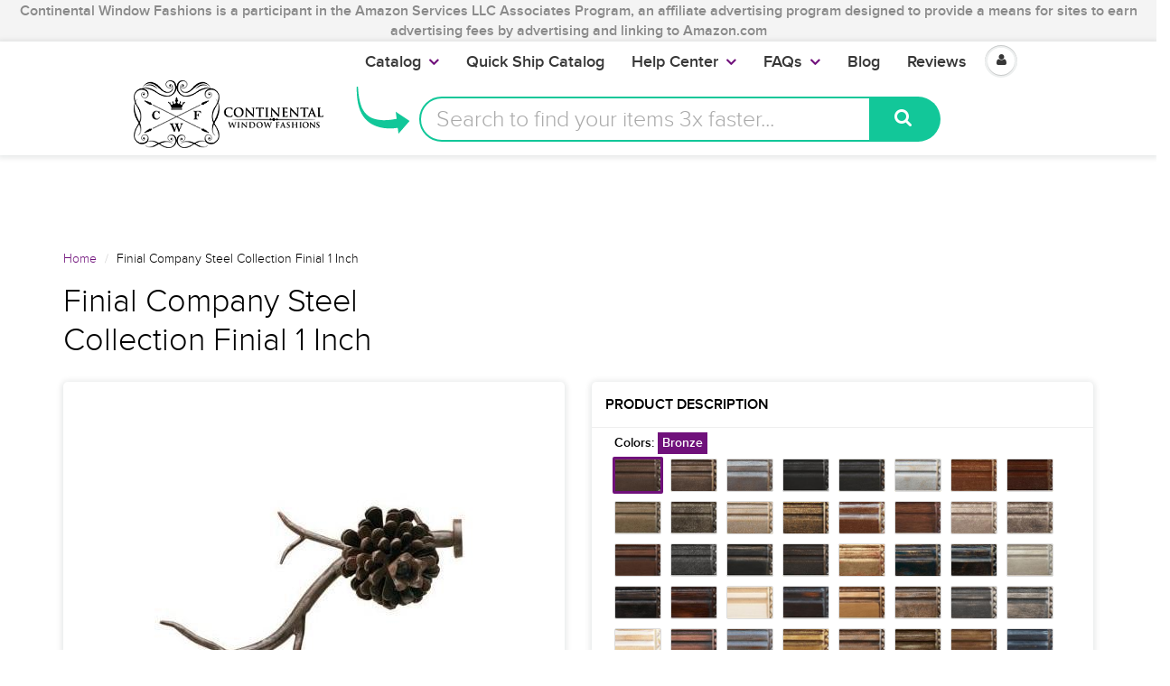

--- FILE ---
content_type: text/html; charset=utf-8
request_url: https://www.continentalwindowfashions.com/products/steel-collection-finial-1quot-pb-fc25-pb
body_size: 50191
content:
<script>
  console.log("Theme From register: ", localStorage.fromRegister);
  if(localStorage.fromRegister == "true"){
    console.log("In if statement");
    localStorage.fromRegister = false;
    location.href = '/pages/registration';
  }      
</script>
<!doctype html>
<html lang="en" class="noIE">

  <head>
    
    <script>
      
      window.wh_metafields = {};
      window.wh_discount_value = 1;
      window.settings = {"promo_bar_bg_color":"#f4f4f4","promo_bar_text_color":"#898989","header_bg_color":"#ffffff","header_logo_color":"#70117b","header_text_color":"#000000","header_top_link_color":"#373737","header_icons":"#70117b","header_border_color":"#ffffff","nav_bg_color":"#ffffff","nav_text_color":"#373737","nav_parent_hover":"#70117b","primary_color":"#70117b","secondary_color":"#000000","heading_text_color":"#000000","body_text_color":"#000000","link_hover_color":"#a44cae","button_text_color":"#ffffff","regular_price_color":"#282827","compare_price_color":"#f00909","body_background_color":"#ffffff","show_bg_image":false,"bg_repeat":"no-repeat","bg_fixed":false,"bg_stretched":false,"content_heading_color":"#000000","content_text_color":"#000000","content_link_color":"#70117b","footer_bg_color":"#f4f4f4","footer_heading_color":"#000000","footer_text_color":"#000000","footer_link_color":"#000000","footer_border_color":"#70117b","footer_social_color":"#373737","sd_heading_color":"#ffffff","sd_line_color":"#f4f4f4","sd_sub_heading_color":"#ffffff","sd_text_color":"#ffffff","home_video_hd_color":"#ffffff","home_video_bg_color":"#898989","home_cta_hd_color":"#373737","home_cta_txt_color":"#373737","home_cta_bg_color":"#f4f4f4","show_animation":false,"base_font":"ProximaNovaLight","body_text_size":"18px","header_font":"ProximaNovaLight","head_promobar":"16px","head_font_size":"15px","nav_text_weight":"900","nav_text_transform":"none","nav_text_size":"18px","nav_header_size":"16px","nav_link_size":"17px","slider_heading_size":"36px","slider_sub_heading_size":"32px","slider_content_size":"18px","home_cta_heading_size":"30px","home_cta_content_size":"24px","header_size_1":"24px","header_size_2":"22px","header_size_3":"18px","header_style":"header2","show_promo_bar":true,"promo_bar_text":"Continental Window Fashions  is a participant in the Amazon Services LLC Associates Program, an affiliate advertising program designed to provide a means for sites to earn advertising fees by advertising and linking to Amazon.com","heading_content":"text","header_top_linklist":"main-menu","header_top_text":"\u003cspan style=\"font-weight:700;color:#373737;\"\u003e\u003ca href=\"https:\/\/www.continentalwindowfashions.com\/pages\/trade-account-program\"\u003eTrade Accounts\u003c\/a\u003e\u003c\/span\u003eget discounts! \u003cspan style=\"font-weight:700;margin-right:0;\"\u003e\u003ca href=\"https:\/\/www.continentalwindowfashions.com\/account\/login\"\u003eLogin\u003c\/a\u003e \u003cspan style=\"color:#373737;\"\u003e or\u003c\/span\u003e\u003ca href=\"https:\/\/www.continentalwindowfashions.com\/account\/register\"\u003eSign up\u003c\/a\u003e\u003c\/span\u003e","header_connect_text":"","header_phone":"866.375.4500","header_email":"customerservice@continentalwf.com","use_logo":true,"logo_height":"63","mobile_padding":"","search_style":"bar","fuqua-on":false,"header-search-bar-font-color":"#70117b","header-search-bar-placeholder-color":"#a9a9a9","header-search-bar-button-background-color":"#12c799","header-search-bar-button-font-color":"#fff","header-search-bar-placeholder":"Search to find your items 3x faster...","header-arrow-color":"#12c799","header-arrow-left":"-90px","header-arrow-top":"-20px","header-arrow-height":"70px","header-arrow-width":"100px","cta-banner-text":"Your items might run out. Click here to Get them now!","cta-banner-font-size":"26px","cta-banner-font-size-mobile":"16px","cta-banner-font-bold":true,"cta-banner-font":{"error":"json not allowed for this object"},"cta-banner-font-color":"#ffffff","cta-banner-hover-font-color":"#000000","cta-banner-background-color":"#249f61","cta-banner-hover-background-color":"#5ff709","navigation_type":"advanced","sticky_menu":true,"page_link_list":"","show_sidebar_page_collections":false,"show_page_sidebar_sale":false,"sidebar_page_sale_collection":"","sidebar_page_product_count":"4","show_footer_top":false,"cta_1_text":"Shipping","cta_1_icon":"truck","cta_1_link":"\/pages\/shipping-policy","cta_2_text":"Returns","cta_2_icon":"shopping-bag","cta_2_link":"\/pages\/continental-window-fashions-return-exchange-policy","cta_3_text":"Secure","cta_3_icon":"lock","cta_3_link":"\/pages\/secure-shopping","cta_4_text":"Contact","cta_4_icon":"comments","cta_4_link":"\/pages\/contact-us","footer_1_heading":"Trusted Source","footer_linklist_1":"","footer_1_text":"\u003cp\u003eSecured and PCI Compliant\u003c\/p\u003e\u003cdiv class=\"footer-icon-container\"\u003e\n\u003ca href=\"\/\/www.shopify.com\/pci-compliant?utm_source=secure\u0026amp;utm_medium=shop\" title=\"This online store is secured by Shopify\" target=\"_blank\"\u003e\u003cimg src=\"\/\/cdn.shopify.com\/s\/images\/badges\/shopify-secure-badge-light-shadow.png\" alt=\"Shopify secure badge\" \/\u003e\u003c\/a\u003e","footer_2_heading":"Quick Links","footer_linklist_2":"quick-links","footer_2_text":"","footer_3_heading":"Help Center","footer_linklist_3":"help-center","footer_3_text":"","footer_4_heading":"Our Blog","footer_4_text":"Receive our insightful design ideas straight to your inbox!","show_payment_methods":false,"content_area_1":"home-featured-collections","content_area_2":"","content_area_3":"home-ads","content_area_4":"home-featured-products","content_area_5":"home-blog","content_area_6":"","content_area_7":"","content_area_8":"","use_slider":false,"use_slider_mobile":false,"slideshow_width":"contained","animation_speed":10,"slideshow_1_active":true,"slideshow_1_caption_overlay":true,"slideshow_1_caption_val":"0.6","slideshow_1_title":"LOOKING FOR CUSTOM CURTAIN RODS?","slideshow_1_subtitle":"Let's get started on finding your perfect curtain rod","slideshow_1_subsubtitle":"","slideshow_1_button_text":"Design your rod for free!","slideshow_1_link":"\/pages\/virtual-designer","slideshow_1_caption_position":"center","slideshow_2_active":true,"slideshow_2_caption_overlay":true,"slideshow_2_caption_val":"0.5","slideshow_2_title":"WE CARRY KIRSCH DRAPERY HARDWARE","slideshow_2_subtitle":"Add a stroke of brilliance to any room!","slideshow_2_subsubtitle":"","slideshow_2_button_text":"What's the fuss about?","slideshow_2_link":"\/collections\/browse-kirsch","slideshow_2_caption_position":"center","slideshow_3_active":true,"slideshow_3_caption_overlay":true,"slideshow_3_caption_val":"0.5","slideshow_3_title":"LOVE A CONTEMPORARY OR MODERN LOOK?","slideshow_3_subtitle":"We have just what you need!","slideshow_3_subsubtitle":"","slideshow_3_button_text":"Make your home modern","slideshow_3_link":"\/collections\/fcmc-the-finial-company-modern-collection","slideshow_3_caption_position":"center","slideshow_4_active":false,"slideshow_4_caption_overlay":false,"slideshow_4_caption_val":"0.4","slideshow_4_title":"40% overlay","slideshow_4_subtitle":"","slideshow_4_subsubtitle":"","slideshow_4_button_text":"","slideshow_4_link":"","slideshow_4_caption_position":"center","slideshow_5_active":false,"slideshow_5_caption_overlay":false,"slideshow_5_caption_val":"0.7","slideshow_5_title":"70% overlay","slideshow_5_subtitle":"","slideshow_5_subsubtitle":"","slideshow_5_button_text":"","slideshow_5_link":"","slideshow_5_caption_position":"center","featured_images_content":"2_images","promo_banner_1_position":"bottom","promo_banner_1_heading":"Start on Drapery Hardware","promo_banner_1_subtext":"It's easier than you think!","promo_banner_1_link":"https:\/\/continentalwf-com.myshopify.com\/pages\/getting-started-for-drapery-hardware","promo_banner_2_position":"bottom","promo_banner_2_heading":"Guide to Dressing Windows","promo_banner_2_subtext":"We've got you covered","promo_banner_2_link":"https:\/\/continentalwf-com.myshopify.com\/pages\/getting-started-on-dressing-your-windows","promo_banner_3_position":"bottom","promo_banner_3_heading":"Want to grow your Business?","promo_banner_3_subtext":"Our Trade Account program","promo_banner_3_link":"https:\/\/continentalwf-com.myshopify.com\/pages\/trade-account-program","promo_banner_4_position":"bottom","promo_banner_4_heading":"","promo_banner_4_subtext":"","promo_banner_4_link":"http:\/\/docs.milehighthemes.com\/showtime\/#page-home","promo_banner_5_position":"bottom","promo_banner_5_heading":"","promo_banner_5_subtext":"","promo_banner_5_link":"http:\/\/docs.milehighthemes.com\/showtime\/#page-home","home_feature_collection_grid_layout":"6-col","featured_collection_images":"featured","collection_1":"double-curtain-rod","collection_2":"wood-curtain-rods-largest-selection-free-shipping-available","collection_3":"gh03-graber-bay-and-bow-window-curtain-rods","collection_4":"ctra-traverse-curtain-rods","collection_5":"qsall-quick-ship","collection_6":"cshw-shower-curtain-rods","collection_7":"k024-kirsch-buckingham-1-3-8-and-2-inch-collection","collection_8":"ptp4-paris-texas-2-inch-portfolio","collection_9":"sldr-softline-ready-made-draperies","collection_10":"ka20-designer-metals-1-3-8-inch-pole-sets","collection_11":"hb02-artigiani-drapery-finials","collection_12":"k022-kirsch-lockseam-curtain-rods-and-components","recent-post-blog":"continental-window-fashions","home_post_count":"4","home_blog_excerpt":true,"home_video_1":"","home_video_2":"","enable_home_video_bg":false,"home_cta_heading":"Interested in Custom Specialty Curtain Rods?","home_cta_subtext":"We are the industry leaders in providing specialty, custom cut or custom curved rods!","home_cta_link":"\/pages\/virtual-designer","use_home_cta_image":true,"page_title":"about-us","featured_collection":"kirs-kirsch-drapery-hardware","instagram_client_id":"","instagram_number":"4","show_product_cart_postion":"top","related_products":true,"product_reviews":true,"show_product_swatches":true,"show_product_zoom":true,"show_product_sku":true,"show_product_vendor":false,"show_product_quantity":true,"show_product_tags":false,"product_additional_img":"carousel","show_product_tab_1":true,"product_tab_1_page":"basic-hardware-a-perfectly-fine-choice","show_product_tab_2":false,"product_tab_2_page":"dressing-your-windows","show_product_tab_3":false,"product_tab_3_page":"getting-started-for-drapery-hardware","show_product_tab_4":false,"product_tab_4_page":"how-to-measure-for-rods","disable-add-to-cart":true,"disable-add-to-cart-text":"NOT AVAILABLE","product_grid_layout":"3-col","pagination_limit":"20","show_grid_type":true,"show_collection_overlay":false,"collection_overlay":"quick-view","collection_sidebar_filters":"groups","group_array":"Brand,Line,Type,Material,Component,Style,Size,Configuration,Item,Category,Option,Finish,Rugs,Film,Fascia,Mount,Draw,System,Portfolio,Rod Diameter,Outer Diameter,Inner Diameter,Width Length,Set Size,Bracket Return,Adjustable Size,Projection,Height","show_sidebar_collections":false,"show_sidebar_vendors":false,"show_collection_sidebar_sale":false,"sidebar_collection_sale_collection":"","sidebar_collection_product_count":"4","show_google_map":false,"google_lat":"37.792210","google_long":"-122.434809","cart_type":"modal","cart_notes":true,"show_cart_sidebar":true,"show_sidebar_cart_links":true,"cart_link_list":"faqs","show_shipping_calculator":false,"shipping_calculator_default_country":"United States","mailing_list_form_action":"\/\/continentalwindowfashions.us14.list-manage.com\/subscribe\/post?u=b99f6fbfc82c07a54f1a249a9\u0026amp;id=171be71925","footer_display_newsletter":true,"entry_popup_newsletter":true,"blog_layout":"full","show_blog_header_image":false,"blog_header_image":"\/\/www.continentalwindowfashions.com\/cdn\/shop\/files\/blog-header.png?v=1613514735","blog_sidebar_product":"copy-of-iron-art-by-orion-3-4-inch-round-hollow-iron-rod-extender-with-connector-finish-b-antique-bronze","show_sidebar_recent_posts":false,"show_sidebar_blog_tags":false,"show_sidebar_blog_email":true,"blog_sidebar_email_header":"Get Design Tips straight to your Inbox for FREE!","show_sidebar_blog_product":true,"blog_sidebar_product_timer":20,"blog_sidebar_product_header":"Check out these featured products and collections!","show_sidebar_blog_categories":true,"show_sidebar_blog_categories_post_count":false,"twitter_link":"https:\/\/twitter.com\/ContinentalWF","facebook_link":"https:\/\/www.facebook.com\/continentalwindowfashions\/","pinterest_link":"https:\/\/www.pinterest.com\/cwfashions\/","google_plus_link":"","instagram_link":"https:\/\/www.instagram.com\/cwfashions","tumblr_link":"","youtube_link":"https:\/\/www.youtube.com\/user\/cwfinc","vimeo_link":"","footer_display_social":true,"entry_popup_social":false,"show_entry_popup":false,"popup_delay":"10000","popup_return":"14","entry_popup_heading":"We like you, so we want to share.","entry_popup_text":"\u003cp\u003eEnter your email to win a set of beautiful Custom-made Curtains! \u003c\/br\u003eLimited entries left. \u003c\/br\u003e\n\u003c\/br\u003e\nAs a bonus, we will also give you neat design tips and tricks for free. \u003c\/p\u003e","show_multiple_currencies":false,"currency_format":"money_format","supported_currencies":"USD CAD GBP EUR AUD","default_currency":"USD","shopifytips_enable_facebook_comments":false,"shopifytips_facebook_app_id":"123702135010514","shopifytips_facebook_comments_number_of_post":"100","checkout_header_image":null,"checkout_use_storefront_logo":true,"checkout_logo_image":null,"checkout_logo_position":"center","checkout_logo_size":"large","checkout_body_background_image":null,"checkout_body_background_color":"#ffffff","checkout_input_background_color_mode":"white","checkout_sidebar_background_image":null,"checkout_sidebar_background_color":"#fafafa","checkout_heading_font":"Raleway","checkout_body_font":"Lato","checkout_accent_color":"#70117b","checkout_button_color":"#70117b","checkout_error_color":"#ff5454","header-arrow-image":"shopify:\/\/shop_images\/curved_arrow_purple_small_1c4fd7bb-be5d-4d4c-9f18-358a778e687b.png","cta-banner-hover-color":"#a44cae","show_sidebar_blog_search":true,"checkout_use_header_image":false,"checkout_logo":"logo.png","checkout_use_body_background_image":false,"checkout_use_sidebar_background_image":false,"feature_collection_list":"","home_feature_collection_rows":"1","blackquote_content":"14px","footer_header_size":"20px","footer_content_size":"14px","slider_button_size":"14px","header_size_4":"16px","header_size_5":"15px","header_size_6":"14px","p_tag_content":"14px","mm_heading_color":"#282727","mm_heading_underlines":"#ecefef","mm_bg_color":"#ffffff","mm_link_color":"#37bbec","nav_hover_color":"#2a6496","sale_badge_color":"#fbcf00","soldout_badge_color":"#666666","footer_icon_color":"#37bbec","footer_footer_link_color":"#37bbec","use_home_cta":true,"use_page_content":false,"use_featured_products":true,"use_instagram_widget":"0","hf_bg_color":"#ffffff","hf_logo_color":"#282727","hf_heading_color":"#282727","hf_text_color":"#898989","hf_top_link_color":"#898989","hf_footer_link_color":"#37bbec","hf_border_color":"#ecefef","hf_social_color":"#d7dbdb","footer_button_size":"12px","fixed_search":true,"home_video_heading":"Video","home_single_product":"blue-bowl-with-handle","home_video":"\u003ciframe width=\"420\" height=\"315\" src=\"https:\/\/www.youtube.com\/embed\/IhyKygjhWRE\" frameborder=\"0\" allowfullscreen\u003e\u003c\/iframe\u003e","checkout_banner_background_color":"#ffffff","checkout_headline":"","checkout_call_to_action_color":"#fbcf00","show_product_variant_postion":"bottom","base_size":"16px","header_size":"36px","home_section_1":"home-cta","home_section_2":"home-ads","home_section_3":"home-instagram","home_section_4":"home-featured-products","link_1_text":"Test","link_1_link":"#","link_1_type":"mega4","link_1_col_1_heading":"Test","link_1_col_1":"","link_1_col_2_heading":"Test","link_1_col_2":"main-menu","link_1_col_3_heading":"Test","link_1_col_3":"main-menu","link_1_col_4_heading":"Test","link_1_col_4":"main-menu","link_2_text":"","link_2_link":"","link_2_type":"standard","link_2_col_1_heading":"","link_2_col_1":"","link_2_col_2_heading":"","link_2_col_2":"","link_2_col_3_heading":"","link_2_col_3":"","link_2_col_4_heading":"","link_2_col_4":"","link_3_text":"","link_3_link":"","link_3_type":"standard","link_3_col_1_heading":"","link_3_col_1":"","link_3_col_2_heading":"","link_3_col_2":"","link_3_col_3_heading":"","link_3_col_3":"","link_3_col_4_heading":"","link_3_col_4":"","link_4_text":"","link_4_link":"","link_4_type":"standard","link_4_col_1_heading":"","link_4_col_1":"","link_4_col_2_heading":"","link_4_col_2":"","link_4_col_3_heading":"","link_4_col_3":"","link_4_col_4_heading":"","link_4_col_4":"","link_5_text":"","link_5_link":"","link_5_type":"standard","link_5_col_1_heading":"","link_5_col_1":"","link_5_col_2_heading":"","link_5_col_2":"","link_5_col_3_heading":"","link_5_col_3":"","link_5_col_4_heading":"","link_5_col_4":"","link_6_text":"","link_6_link":"","link_6_type":"standard","link_6_col_1_heading":"","link_6_col_1":"","link_6_col_2_heading":"","link_6_col_2":"","link_6_col_3_heading":"","link_6_col_3":"","link_6_col_4_heading":"","link_6_col_4":"","fixed_header":false,"fixed_search_bar":true,"search_type":"bar","instagram_username":"milehighthemes","instagram_rows":"2","show_product_tabs":"0","show_currency_disclaimer":true,"show_sb_collections":true,"include_filter_no_1":false,"filter_no_1_linklist":"","include_filter_no_2":false,"filter_no_2_linklist":"","twittercard_handle":"@Shopify","blog_count":"6","show_sb_blog":true,"ajax_add_to_cart":true,"ajax_add_to_cart_count":false,"promo_banner_1_overlay":false,"promo_banner_2_overlay":false,"show_promo_row_2":false,"promo_banner_3_overlay":false,"promo_banner_4_overlay":false,"promo_banner_5_overlay":false,"slideshow_1_alt":"Customizable Homepage Slideshow","slideshow_1_caption_active":true,"slideshow_2_alt":"This is the Second Slide","slideshow_2_caption_active":true,"slideshow_3_alt":"","slideshow_3_caption_active":false,"slideshow_4_alt":"","slideshow_4_caption_active":false,"slideshow_5_alt":"","slideshow_5_caption_active":false,"show_promo_row_1":false,"show_header_phone":true,"show_header_email":true,"footer_show_linklist_1":true,"footer_show_linklist_2":false,"footer_show_linklist_3":false,"show_credits":"1","show_page_sidebar":true,"show_sidebar_page_links":true,"search_results":"everything","customer_layout":"theme","use_promo_banners":true,"footer_instagram_number":"8","google_heading_font":"Lato","standard_heading_font":"Helvetica, Arial, sans-serif","google_body_font":"Lato","standard_body_font":"Helvetica, Arial, sans-serif","quick_view_enabled":true,"show_sidebar_tags":true,"heading_typeface_method":"google_heading_fonts","body_typeface_method":"google_body_fonts","show_blog_images":"false","show_sidebar_page_posts":"true","hf_link_color":"#898989","top_bar_bg_color":"#ffffff","top_bar_link_color":"#898989","footer_top_color":"#ffffff","footer_top_text_color":"#282727","footer_top_icons":"#37bbec","footer_top_border":"#efefef","footer_bottom_color":"#ffffff","footer_bottom_heading_text":"#282827","footer_bottom_text_color":"#898989","footer_bottom_icons":"#d7dbdb","rss_blog_title":"news","content_heading_text_color":"#282727","content_link_hover_color":"#2a6496","content_button_background_color":"#37bbec","content_button_hover_color":"#2a6496","content_button_text_color":"#ffffff","container_heading_color":"#282827","container_text_color":"#898989","container_link_color":"#37bbec","container_link_hover_color":"#2a6496","button_background_color":"#37bbec","button_background_hover":"#2a6496","secondary_button_background_color":"#fbcf00","secondary_button_background_hover":"#2a6496","sale_background_color":"#fbcf00","sale_text_color":"#ffffff","soldout_background_color":"#666666","soldout_text_color":"#ffffff","top_bar_text_color":"#898989","top_bar_hover_color":"#2a6496","top_bar_icon_color":"#37bbec","logo_color":"#282727","logo_hover_color":"#2a6496","nav_dd_text_color":"#37bbec","nav_dd_hover_color":"#2a6496","slideshow_text":"#282727","slideshow_line":"#fbcf00","footer_top_link_color":"#282727","footer_top_hover_color":"#37bbec","footer_bottom_link_color":"#37bbec","footer_bottom_hover_color":"#2a6496","use_custom_bg_image":"0","footer_color":"#f9f9f9","footer_social_link_color":"#ab9aa0","typeface_method":"google_fonts","google_font":"Lato","standard_font":"Helvetica, Arial, sans-serif","ad_banner_3_link":"\/collections\/all","ad_banner_4_link":"\/collections\/all","ad_banner_5_link":"\/collections\/all","featured_products_title":"Featured Products","use_blog_entries":"true","home_blog_title":"From the Blog","blog_title":"news","home_number_of_entries":"3","home_entry_format":"3-col","show_collection_slider":"true","collection_featured_image":"true","show_grid_vendor":"true","sidebar_collections_title":"Collections","sidebar_vendors_title":"Brands","sidebar_tags_title":"Tags","sidebar_collection_sale_title":"On Sale","include_filter_no_3":"false","filter_no_3_label":"","filter_no_3_linklist":"","product_tab_1_content":"","product_tab_2_content":"","product_tab_3_content":"","product_tab_4_content":"","related_products_title":"We Also Recommend","sidebar_recent_posts_title":"Recent Posts","sidebar_blog_tags_title":"Categories","show_blog_sidebar_sale":"true","sidebar_blog_sale_title":"On Sale","sidebar_blog_sale_collection":"frontpage","sidebar_blog_product_count":"4","page_links_title":"Links","sidebar_page_collections_title":"Collections","sidebar_page_posts_title":"Recent Posts","sidebar_page_sale_title":"On Sale","product_description_layout":"product_tabs","show_cart_links":"true","sidebar_sale_title":"On Sale","sidebar_product_count":"4","show_sidebar_sale":"true","newsletter_heading":"Stay in Touch","newsletter_text":"Sign up for our newsletter and be the first to know about coupons and special promotions.","featured_collections_title":"Featured Collections","parallax_image_text":"30% Off Summer Collection","parallax_button_text":"Shop Now","parallax_link":"\/collections\/summer","use_featured_collections":"true","use_parallax_banner":"true","ad_banner_1_link":"\/collections\/all","ad_banner_2_link":"\/collections\/all","ad_banner_3_heading":"","ad_banner_3_subtext":"","ad_banner_1_heading":"Five Fun Family Breakfast Ideas","ad_banner_1_subtext":"Breakfast can be rushed an impersonal.  Try these ideas to make morning family time more fun and rewarding.","ad_banner_2_heading":"Baking Cakes at Home","ad_banner_2_subtext":"Follow our easy guide to baking great cakes with our products.","use_ad_banners":"true","ad_banner_1_small_text":"Extreme","ad_banner_1_large_text":"Beauty","ad_banner_2_small_text":"Save Big On","ad_banner_2_large_text":"Summer","ad_banner_3_small_text":"Maternity","ad_banner_3_large_text":"Shopping","slideshow_1_pattern":"false","slideshow_2_pattern":"false","slideshow_3_pattern":"false","slideshow_4_pattern":"false","slideshow_5_pattern":"false","slideshow_6_pattern":"false","slideshow_7_pattern":"false","site_layout":"wide","heading_font_weight":"400","heading_font_style":"none","logo_max_width":"450px","show_cart_hover":"false","show_top_bar":"false","show_top_bar_links":"false","show_top_bar_social":"false","footer_newsletter_title":"Stay in Touch","footer_contact_title":"Contact Us","footer_contact_text":"","footer_display_contact":"true","muted_color":"#cfbca3","alternate_color":"#b6965c","contrasting_color":"#742a24","search_layout":"grid","ajax_cart_method":"modal","ajax_cart":"true","product_tabs":"true","product_quantity":"true","blog_grid_layout":"3-col","number_of_entries":"3","entry_format":"3-col","home_featured_title":"Featured Products","footer_social_title":"Follow Us","fancy_link":"http:\/\/fancy.com\/search?q=shopify","accent_color":"#ffea00","sidebar_sale_collection":"frontpage","heading_google_font":"Lato","heading_standard_font":"Helvetica, Arial, sans-serif"};

      
      
       
      window.settings['cart_type'] = 'modal';
       
      window.settings['show_cart_sidebar'] = 'true';
       
      window.settings['ajax_add_to_cart'] = 'true';
       
      window.settings['ajax_cart_method'] = 'modal';
       
      window.settings['ajax_cart'] = 'true';

      
    </script>
    <link rel="stylesheet" href="https://unpkg.com/tachyons@4.10.0/css/tachyons.min.css"/>
    <style type="text/css">
      
      .wh-hidden{display: none;}.wh-cart-total, .wh-discount-info, .wh-extra-note {color: #000000;background-color: #FFFF4D;padding: 0px;} .wh-cart-total {font-weight: bold;display: inline-block;  margin-top: 5px;font-size: 22px;} .additional-notes{text-align:right;background-color: #FFFF4D;} .booster-messages{display:block;}
      #booster-discount-item{font-size:70%;padding-top: 5px;padding-bottom: 5px;} #booster-summary-item{font-size:70%;padding-top: 5px;padding-bottom: 5px;} input#booster-discount-code{max-width:200px;display:inline-block;} button#apply-booster-discount{display:inline-block;max-width:200px;}
    </style>


    <!-- Basic page needs ================================================== -->
    <meta charset="utf-8">
    <meta name="viewport" content="width=device-width, initial-scale=1, maximum-scale=1">

    <!--- Ahrefs code ====== -->
    <meta name="ahrefs-site-verification" content="2f7ad6ed198ca9550703409717794cc0502df75d5e633d21011874b1141051e6">

    <!------ Flex Offers=========== --->
    <meta name="fo-verify" content="677cde91-2741-471a-bdbf-a20a8680373b">

    <!-- Title and description ================================================== -->

    
    <link rel="canonical" href="https://www.continentalwindowfashions.com/products/steel-collection-finial-1quot-pb-fc25-pb" />
    

    

    


    <style>.async-hide { opacity: 0 !important} </style>
    <script>(function(a,s,y,n,c,h,i,d,e){s.className+=' '+y;h.start=1*new Date;
                                         h.end=i=function(){s.className=s.className.replace(RegExp(' ?'+y),'')};
                                         (a[n]=a[n]||[]).hide=h;setTimeout(function(){i();h.end=null},c);h.timeout=c;
                                        })(window,document.documentElement,'async-hide','dataLayer',4000,
                                           {'GTM-NZS7Q5H':true});</script>


    <meta property="fb:pages" content="299131333448915" />

    <!-- Helpers ================================================== -->
    
  <meta property="og:type" content="product">
  <meta property="og:title" content="Finial Company Steel Collection Finial 1 Inch">
  
  <meta property="og:image" content="http://www.continentalwindowfashions.com/cdn/shop/products/pb_80634ab4-c55c-4930-a062-c53ab0fb24fb_grande.jpg?v=1539803852">
  <meta property="og:image:secure_url" content="https://www.continentalwindowfashions.com/cdn/shop/products/pb_80634ab4-c55c-4930-a062-c53ab0fb24fb_grande.jpg?v=1539803852">
  
  <meta property="og:image" content="http://www.continentalwindowfashions.com/cdn/shop/products/Aged_20Gold_1f8f0e4d-d539-453d-a00c-c3bddcfbc324_grande.jpg?v=1531936060">
  <meta property="og:image:secure_url" content="https://www.continentalwindowfashions.com/cdn/shop/products/Aged_20Gold_1f8f0e4d-d539-453d-a00c-c3bddcfbc324_grande.jpg?v=1531936060">
  
  <meta property="og:image" content="http://www.continentalwindowfashions.com/cdn/shop/products/Antique_63663d21-0db1-4f60-8bbb-9958d45b15b2_grande.jpg?v=1531936060">
  <meta property="og:image:secure_url" content="https://www.continentalwindowfashions.com/cdn/shop/products/Antique_63663d21-0db1-4f60-8bbb-9958d45b15b2_grande.jpg?v=1531936060">
  
  <meta property="og:price:amount" content="85.00">
  <meta property="og:price:currency" content="USD">


  <meta property="og:description" content="Product Specifications Material: Steel Package Qty: Sold Individually Size: 12 1/2 inch in Length 7 inch in Width 1 3/8 inch Base Collection: Finial Company Steel Collection Availability: Steel Collection Finial Usually Ships In: 5 To 10 Business Days. Product Family: Steel Collection 3/4&quot; Returns/Exchanges: Steel Collection Finials are NON-RETURNABLE.">

  <meta property="og:url" content="https://www.continentalwindowfashions.com/products/steel-collection-finial-1quot-pb-fc25-pb">
  <meta property="og:site_name" content="Continental Window Fashions">



  <meta name="twitter:site" content="@ContinentalWF">

<meta name="twitter:card" content="summary">

  <meta name="twitter:title" content="Finial Company Steel Collection Finial 1 Inch">
  <meta name="twitter:description" content="  
Product Specifications

                              
Material:  Steel               
Package Qty: Sold Individually                
Size:  12 1/2 inch in Length 7 inch in Width 1 3/8 inch Base               
Collection:  Finial Company Steel Collection                            
Availability:  Steel Collection Finial Usually Ships In: 5 To 10 Business Days.                  
Product Family:  Steel Collection 3/4&quot; 
               
Returns/Exchanges:  Steel Collection Finials are not returnable.                               ">
  <meta name="twitter:image" content="https://www.continentalwindowfashions.com/cdn/shop/products/pb_80634ab4-c55c-4930-a062-c53ab0fb24fb_medium.jpg?v=1539803852">
  <meta name="twitter:image:width" content="240">
  <meta name="twitter:image:height" content="240">

    <meta name="viewport" content="width=device-width,initial-scale=1">
    <meta name="theme-color" content="#70117b">

    
    <link rel="shortcut icon" href="//www.continentalwindowfashions.com/cdn/shop/t/45/assets/favicon.png?v=42305876979987767491632161752" type="image/png" />
    
    <link href="//www.continentalwindowfashions.com/cdn/shop/t/45/assets/apps.css?v=52815417137254160751632161814" rel="stylesheet" type="text/css" media="all" />
    <link href="//www.continentalwindowfashions.com/cdn/shop/t/45/assets/style.css?v=184145100832921484121671721021" rel="stylesheet" type="text/css" media="all" />
    <link href="//www.continentalwindowfashions.com/cdn/shop/t/45/assets/nav.scss.css?v=83349212521835609061632161814" rel="stylesheet" type="text/css" media="all" />
    <link href="//www.continentalwindowfashions.com/cdn/shop/t/45/assets/atmosol.scss.css?v=109419686563429720221632161814" rel="stylesheet" type="text/css" media="all" />
    
    
    <link href="https://fonts.googleapis.com/css?family=Pacifico" rel="stylesheet">

    <script charset="utf-8" src="//ajax.googleapis.com/ajax/libs/jquery/1.8.2/jquery.min.js"></script>

    <script src="//www.searchanise.com/widgets/shopify/init.js?a=9f5X1I9L4j"></script>

    <!-- Header hook for plugins ================================================== -->
    <!-- OutlinkStickyBtn CODE Start --><!-- OutlinkStickyBtn END --> <script>window.performance && window.performance.mark && window.performance.mark('shopify.content_for_header.start');</script><meta id="shopify-digital-wallet" name="shopify-digital-wallet" content="/16566633/digital_wallets/dialog">
<meta name="shopify-checkout-api-token" content="c099d6e38014dbf3851fe3b1764501dc">
<link rel="alternate" type="application/json+oembed" href="https://www.continentalwindowfashions.com/products/steel-collection-finial-1quot-pb-fc25-pb.oembed">
<script async="async" src="/checkouts/internal/preloads.js?locale=en-US"></script>
<link rel="preconnect" href="https://shop.app" crossorigin="anonymous">
<script async="async" src="https://shop.app/checkouts/internal/preloads.js?locale=en-US&shop_id=16566633" crossorigin="anonymous"></script>
<script id="shopify-features" type="application/json">{"accessToken":"c099d6e38014dbf3851fe3b1764501dc","betas":["rich-media-storefront-analytics"],"domain":"www.continentalwindowfashions.com","predictiveSearch":true,"shopId":16566633,"locale":"en"}</script>
<script>var Shopify = Shopify || {};
Shopify.shop = "continentalwf-com.myshopify.com";
Shopify.locale = "en";
Shopify.currency = {"active":"USD","rate":"1.0"};
Shopify.country = "US";
Shopify.theme = {"name":"BTP Broken Product Header_Images Fix(MHT-dev)","id":127267406017,"schema_name":null,"schema_version":null,"theme_store_id":null,"role":"main"};
Shopify.theme.handle = "null";
Shopify.theme.style = {"id":null,"handle":null};
Shopify.cdnHost = "www.continentalwindowfashions.com/cdn";
Shopify.routes = Shopify.routes || {};
Shopify.routes.root = "/";</script>
<script type="module">!function(o){(o.Shopify=o.Shopify||{}).modules=!0}(window);</script>
<script>!function(o){function n(){var o=[];function n(){o.push(Array.prototype.slice.apply(arguments))}return n.q=o,n}var t=o.Shopify=o.Shopify||{};t.loadFeatures=n(),t.autoloadFeatures=n()}(window);</script>
<script>
  window.ShopifyPay = window.ShopifyPay || {};
  window.ShopifyPay.apiHost = "shop.app\/pay";
  window.ShopifyPay.redirectState = null;
</script>
<script id="shop-js-analytics" type="application/json">{"pageType":"product"}</script>
<script defer="defer" async type="module" src="//www.continentalwindowfashions.com/cdn/shopifycloud/shop-js/modules/v2/client.init-shop-cart-sync_C5BV16lS.en.esm.js"></script>
<script defer="defer" async type="module" src="//www.continentalwindowfashions.com/cdn/shopifycloud/shop-js/modules/v2/chunk.common_CygWptCX.esm.js"></script>
<script type="module">
  await import("//www.continentalwindowfashions.com/cdn/shopifycloud/shop-js/modules/v2/client.init-shop-cart-sync_C5BV16lS.en.esm.js");
await import("//www.continentalwindowfashions.com/cdn/shopifycloud/shop-js/modules/v2/chunk.common_CygWptCX.esm.js");

  window.Shopify.SignInWithShop?.initShopCartSync?.({"fedCMEnabled":true,"windoidEnabled":true});

</script>
<script>
  window.Shopify = window.Shopify || {};
  if (!window.Shopify.featureAssets) window.Shopify.featureAssets = {};
  window.Shopify.featureAssets['shop-js'] = {"shop-cart-sync":["modules/v2/client.shop-cart-sync_ZFArdW7E.en.esm.js","modules/v2/chunk.common_CygWptCX.esm.js"],"init-fed-cm":["modules/v2/client.init-fed-cm_CmiC4vf6.en.esm.js","modules/v2/chunk.common_CygWptCX.esm.js"],"shop-button":["modules/v2/client.shop-button_tlx5R9nI.en.esm.js","modules/v2/chunk.common_CygWptCX.esm.js"],"shop-cash-offers":["modules/v2/client.shop-cash-offers_DOA2yAJr.en.esm.js","modules/v2/chunk.common_CygWptCX.esm.js","modules/v2/chunk.modal_D71HUcav.esm.js"],"init-windoid":["modules/v2/client.init-windoid_sURxWdc1.en.esm.js","modules/v2/chunk.common_CygWptCX.esm.js"],"shop-toast-manager":["modules/v2/client.shop-toast-manager_ClPi3nE9.en.esm.js","modules/v2/chunk.common_CygWptCX.esm.js"],"init-shop-email-lookup-coordinator":["modules/v2/client.init-shop-email-lookup-coordinator_B8hsDcYM.en.esm.js","modules/v2/chunk.common_CygWptCX.esm.js"],"init-shop-cart-sync":["modules/v2/client.init-shop-cart-sync_C5BV16lS.en.esm.js","modules/v2/chunk.common_CygWptCX.esm.js"],"avatar":["modules/v2/client.avatar_BTnouDA3.en.esm.js"],"pay-button":["modules/v2/client.pay-button_FdsNuTd3.en.esm.js","modules/v2/chunk.common_CygWptCX.esm.js"],"init-customer-accounts":["modules/v2/client.init-customer-accounts_DxDtT_ad.en.esm.js","modules/v2/client.shop-login-button_C5VAVYt1.en.esm.js","modules/v2/chunk.common_CygWptCX.esm.js","modules/v2/chunk.modal_D71HUcav.esm.js"],"init-shop-for-new-customer-accounts":["modules/v2/client.init-shop-for-new-customer-accounts_ChsxoAhi.en.esm.js","modules/v2/client.shop-login-button_C5VAVYt1.en.esm.js","modules/v2/chunk.common_CygWptCX.esm.js","modules/v2/chunk.modal_D71HUcav.esm.js"],"shop-login-button":["modules/v2/client.shop-login-button_C5VAVYt1.en.esm.js","modules/v2/chunk.common_CygWptCX.esm.js","modules/v2/chunk.modal_D71HUcav.esm.js"],"init-customer-accounts-sign-up":["modules/v2/client.init-customer-accounts-sign-up_CPSyQ0Tj.en.esm.js","modules/v2/client.shop-login-button_C5VAVYt1.en.esm.js","modules/v2/chunk.common_CygWptCX.esm.js","modules/v2/chunk.modal_D71HUcav.esm.js"],"shop-follow-button":["modules/v2/client.shop-follow-button_Cva4Ekp9.en.esm.js","modules/v2/chunk.common_CygWptCX.esm.js","modules/v2/chunk.modal_D71HUcav.esm.js"],"checkout-modal":["modules/v2/client.checkout-modal_BPM8l0SH.en.esm.js","modules/v2/chunk.common_CygWptCX.esm.js","modules/v2/chunk.modal_D71HUcav.esm.js"],"lead-capture":["modules/v2/client.lead-capture_Bi8yE_yS.en.esm.js","modules/v2/chunk.common_CygWptCX.esm.js","modules/v2/chunk.modal_D71HUcav.esm.js"],"shop-login":["modules/v2/client.shop-login_D6lNrXab.en.esm.js","modules/v2/chunk.common_CygWptCX.esm.js","modules/v2/chunk.modal_D71HUcav.esm.js"],"payment-terms":["modules/v2/client.payment-terms_CZxnsJam.en.esm.js","modules/v2/chunk.common_CygWptCX.esm.js","modules/v2/chunk.modal_D71HUcav.esm.js"]};
</script>
<script>(function() {
  var isLoaded = false;
  function asyncLoad() {
    if (isLoaded) return;
    isLoaded = true;
    var urls = ["https:\/\/cdn-stamped-io.azureedge.net\/files\/widget.min.js?shop=continentalwf-com.myshopify.com","\/\/searchserverapi.com\/widgets\/shopify\/init.js?a=9f5X1I9L4j\u0026shop=continentalwf-com.myshopify.com"];
    for (var i = 0; i < urls.length; i++) {
      var s = document.createElement('script');
      s.type = 'text/javascript';
      s.async = true;
      s.src = urls[i];
      var x = document.getElementsByTagName('script')[0];
      x.parentNode.insertBefore(s, x);
    }
  };
  if(window.attachEvent) {
    window.attachEvent('onload', asyncLoad);
  } else {
    window.addEventListener('load', asyncLoad, false);
  }
})();</script>
<script id="__st">var __st={"a":16566633,"offset":-28800,"reqid":"161636d4-6828-464a-a271-39a763ed3105-1768729745","pageurl":"www.continentalwindowfashions.com\/products\/steel-collection-finial-1quot-pb-fc25-pb","u":"76413578d7ca","p":"product","rtyp":"product","rid":10366434697};</script>
<script>window.ShopifyPaypalV4VisibilityTracking = true;</script>
<script id="captcha-bootstrap">!function(){'use strict';const t='contact',e='account',n='new_comment',o=[[t,t],['blogs',n],['comments',n],[t,'customer']],c=[[e,'customer_login'],[e,'guest_login'],[e,'recover_customer_password'],[e,'create_customer']],r=t=>t.map((([t,e])=>`form[action*='/${t}']:not([data-nocaptcha='true']) input[name='form_type'][value='${e}']`)).join(','),a=t=>()=>t?[...document.querySelectorAll(t)].map((t=>t.form)):[];function s(){const t=[...o],e=r(t);return a(e)}const i='password',u='form_key',d=['recaptcha-v3-token','g-recaptcha-response','h-captcha-response',i],f=()=>{try{return window.sessionStorage}catch{return}},m='__shopify_v',_=t=>t.elements[u];function p(t,e,n=!1){try{const o=window.sessionStorage,c=JSON.parse(o.getItem(e)),{data:r}=function(t){const{data:e,action:n}=t;return t[m]||n?{data:e,action:n}:{data:t,action:n}}(c);for(const[e,n]of Object.entries(r))t.elements[e]&&(t.elements[e].value=n);n&&o.removeItem(e)}catch(o){console.error('form repopulation failed',{error:o})}}const l='form_type',E='cptcha';function T(t){t.dataset[E]=!0}const w=window,h=w.document,L='Shopify',v='ce_forms',y='captcha';let A=!1;((t,e)=>{const n=(g='f06e6c50-85a8-45c8-87d0-21a2b65856fe',I='https://cdn.shopify.com/shopifycloud/storefront-forms-hcaptcha/ce_storefront_forms_captcha_hcaptcha.v1.5.2.iife.js',D={infoText:'Protected by hCaptcha',privacyText:'Privacy',termsText:'Terms'},(t,e,n)=>{const o=w[L][v],c=o.bindForm;if(c)return c(t,g,e,D).then(n);var r;o.q.push([[t,g,e,D],n]),r=I,A||(h.body.append(Object.assign(h.createElement('script'),{id:'captcha-provider',async:!0,src:r})),A=!0)});var g,I,D;w[L]=w[L]||{},w[L][v]=w[L][v]||{},w[L][v].q=[],w[L][y]=w[L][y]||{},w[L][y].protect=function(t,e){n(t,void 0,e),T(t)},Object.freeze(w[L][y]),function(t,e,n,w,h,L){const[v,y,A,g]=function(t,e,n){const i=e?o:[],u=t?c:[],d=[...i,...u],f=r(d),m=r(i),_=r(d.filter((([t,e])=>n.includes(e))));return[a(f),a(m),a(_),s()]}(w,h,L),I=t=>{const e=t.target;return e instanceof HTMLFormElement?e:e&&e.form},D=t=>v().includes(t);t.addEventListener('submit',(t=>{const e=I(t);if(!e)return;const n=D(e)&&!e.dataset.hcaptchaBound&&!e.dataset.recaptchaBound,o=_(e),c=g().includes(e)&&(!o||!o.value);(n||c)&&t.preventDefault(),c&&!n&&(function(t){try{if(!f())return;!function(t){const e=f();if(!e)return;const n=_(t);if(!n)return;const o=n.value;o&&e.removeItem(o)}(t);const e=Array.from(Array(32),(()=>Math.random().toString(36)[2])).join('');!function(t,e){_(t)||t.append(Object.assign(document.createElement('input'),{type:'hidden',name:u})),t.elements[u].value=e}(t,e),function(t,e){const n=f();if(!n)return;const o=[...t.querySelectorAll(`input[type='${i}']`)].map((({name:t})=>t)),c=[...d,...o],r={};for(const[a,s]of new FormData(t).entries())c.includes(a)||(r[a]=s);n.setItem(e,JSON.stringify({[m]:1,action:t.action,data:r}))}(t,e)}catch(e){console.error('failed to persist form',e)}}(e),e.submit())}));const S=(t,e)=>{t&&!t.dataset[E]&&(n(t,e.some((e=>e===t))),T(t))};for(const o of['focusin','change'])t.addEventListener(o,(t=>{const e=I(t);D(e)&&S(e,y())}));const B=e.get('form_key'),M=e.get(l),P=B&&M;t.addEventListener('DOMContentLoaded',(()=>{const t=y();if(P)for(const e of t)e.elements[l].value===M&&p(e,B);[...new Set([...A(),...v().filter((t=>'true'===t.dataset.shopifyCaptcha))])].forEach((e=>S(e,t)))}))}(h,new URLSearchParams(w.location.search),n,t,e,['guest_login'])})(!0,!0)}();</script>
<script integrity="sha256-4kQ18oKyAcykRKYeNunJcIwy7WH5gtpwJnB7kiuLZ1E=" data-source-attribution="shopify.loadfeatures" defer="defer" src="//www.continentalwindowfashions.com/cdn/shopifycloud/storefront/assets/storefront/load_feature-a0a9edcb.js" crossorigin="anonymous"></script>
<script crossorigin="anonymous" defer="defer" src="//www.continentalwindowfashions.com/cdn/shopifycloud/storefront/assets/shopify_pay/storefront-65b4c6d7.js?v=20250812"></script>
<script data-source-attribution="shopify.dynamic_checkout.dynamic.init">var Shopify=Shopify||{};Shopify.PaymentButton=Shopify.PaymentButton||{isStorefrontPortableWallets:!0,init:function(){window.Shopify.PaymentButton.init=function(){};var t=document.createElement("script");t.src="https://www.continentalwindowfashions.com/cdn/shopifycloud/portable-wallets/latest/portable-wallets.en.js",t.type="module",document.head.appendChild(t)}};
</script>
<script data-source-attribution="shopify.dynamic_checkout.buyer_consent">
  function portableWalletsHideBuyerConsent(e){var t=document.getElementById("shopify-buyer-consent"),n=document.getElementById("shopify-subscription-policy-button");t&&n&&(t.classList.add("hidden"),t.setAttribute("aria-hidden","true"),n.removeEventListener("click",e))}function portableWalletsShowBuyerConsent(e){var t=document.getElementById("shopify-buyer-consent"),n=document.getElementById("shopify-subscription-policy-button");t&&n&&(t.classList.remove("hidden"),t.removeAttribute("aria-hidden"),n.addEventListener("click",e))}window.Shopify?.PaymentButton&&(window.Shopify.PaymentButton.hideBuyerConsent=portableWalletsHideBuyerConsent,window.Shopify.PaymentButton.showBuyerConsent=portableWalletsShowBuyerConsent);
</script>
<script data-source-attribution="shopify.dynamic_checkout.cart.bootstrap">document.addEventListener("DOMContentLoaded",(function(){function t(){return document.querySelector("shopify-accelerated-checkout-cart, shopify-accelerated-checkout")}if(t())Shopify.PaymentButton.init();else{new MutationObserver((function(e,n){t()&&(Shopify.PaymentButton.init(),n.disconnect())})).observe(document.body,{childList:!0,subtree:!0})}}));
</script>
<link id="shopify-accelerated-checkout-styles" rel="stylesheet" media="screen" href="https://www.continentalwindowfashions.com/cdn/shopifycloud/portable-wallets/latest/accelerated-checkout-backwards-compat.css" crossorigin="anonymous">
<style id="shopify-accelerated-checkout-cart">
        #shopify-buyer-consent {
  margin-top: 1em;
  display: inline-block;
  width: 100%;
}

#shopify-buyer-consent.hidden {
  display: none;
}

#shopify-subscription-policy-button {
  background: none;
  border: none;
  padding: 0;
  text-decoration: underline;
  font-size: inherit;
  cursor: pointer;
}

#shopify-subscription-policy-button::before {
  box-shadow: none;
}

      </style>

<script>window.performance && window.performance.mark && window.performance.mark('shopify.content_for_header.end');</script>

    <!--[if lt IE 9]>
<script src="//html5shiv.googlecode.com/svn/trunk/html5.js" type="text/javascript"></script>
<![endif]-->

    

    <script src="//www.continentalwindowfashions.com/cdn/shop/t/45/assets/jquery.js?v=105778841822381192391632161768" type="text/javascript"></script>
    
    <script src="//www.continentalwindowfashions.com/cdn/shopifycloud/storefront/assets/themes_support/option_selection-b017cd28.js" type="text/javascript"></script>
    

    <!-- Theme Global App JS ================================================== -->
    <script>
      var app = app || {
        data:{
          template:"product",
          money_format: "\u003cspan class=hidden\u003e${{ amount }}\u003c\/span\u003e"
        }
      }
    </script>

    <meta name="google-site-verification" content="yBTaSH0YDHbk8KdXgQMWJXHkx6Zrj4lyFAXXBBVQhz4" />
    <meta name="msvalidate.01" content="CFB1F8E2406550551A89F96D99D0F3EE" />
    <meta name="msvalidate.01" content="3B62426AC529212858AFCA5C3BEFF75F" />
    <meta property="fb:app_id" content="123702135010514" /> 

    <div id="fb-root"></div>
    <script>(function(d, s, id) {
  var js, fjs = d.getElementsByTagName(s)[0];
  if (d.getElementById(id)) return;
  js = d.createElement(s); js.id = id;
  js.src = 'https://connect.facebook.net/en_EN/sdk.js#xfbml=1&version=v3.0&appId=123702135010514&autoLogAppEvents=1';
  fjs.parentNode.insertBefore(js, fjs);
}(document, 'script', 'facebook-jssdk'));</script>

    <script src="//www.continentalwindowfashions.com/cdn/shop/t/45/assets/lazy-load.js?v=125081238985140014261632161770" type="text/javascript"></script>
    <script>
      function init() {
        var imgDefer = document.getElementsByTagName('img');
        for (var i=0; i < imgDefer.length; i++) {
          if(imgDefer[i].getAttribute('data-src')) {
            imgDefer[i].setAttribute('src',imgDefer[i].getAttribute('data-src'));
          } } }
      window.onload = init;
    </script>

      
        <!-- BeginConsistentCartAddon -->  <script>    Shopify.customer_logged_in = false ;  Shopify.customer_email = "" ;  Shopify.log_uuids = true;    </script>  <!-- EndConsistentCartAddon -->
  <!-- BEGIN app block: shopify://apps/smart-seo/blocks/smartseo/7b0a6064-ca2e-4392-9a1d-8c43c942357b --><meta name="smart-seo-integrated" content="true" /><!-- metatagsSavedToSEOFields:  --><!-- BEGIN app snippet: smartseo.custom.schemas.jsonld --><!-- END app snippet --><!-- BEGIN app snippet: smartseo.product.metatags --><!-- product_seo_template_metafield:  --><title>Finial Company Steel Collection Finial 1 Inch</title>
<meta name="description" content="Finial Company Steel Collection Finial 1 Inch at a great price. Free US shipping on orders over $90. Excellent customer service. Exclusive source to designers now available to general public. Click now to learn more!" />
<meta name="smartseo-timestamp" content="16717443940114860" /><!-- END app snippet --><!-- BEGIN app snippet: smartseo.product.jsonld -->


<!--JSON-LD data generated by Smart SEO-->
<script type="application/ld+json">
    {
        "@context": "https://schema.org/",
        "@type":"ProductGroup","productGroupID": "10366434697",
        "url": "https://www.continentalwindowfashions.com/products/steel-collection-finial-1quot-pb-fc25-pb",
        "name": "Finial Company Steel Collection Finial 1 Inch",
        "image": "https://www.continentalwindowfashions.com/cdn/shop/products/pb_80634ab4-c55c-4930-a062-c53ab0fb24fb.jpg?v=1539803852",
        "description": "  Product Specifications                              Material:  Steel               Package Qty: Sold Individually                Size:  12 1/2 inch in Length 7 inch in Width 1 3/8 inch Base               Collection:  Finial Company Steel Collection                            Availability:  Stee...",
        "brand": {
            "@type": "Brand",
            "name": "Finial Company"
        },
        "sku": "FC25-PB105",
        "mpn": "FC25-PB105","variesBy": [],
        "hasVariant": [
                {
                    "@type": "Product",
                        "name": "Finial Company Steel Collection Finial 1 Inch - Bronze / Left Finial",      
                        "description": "  Product Specifications                              Material:  Steel               Package Qty: Sold Individually                Size:  12 1/2 inch in Length 7 inch in Width 1 3/8 inch Base               Collection:  Finial Company Steel Collection                            Availability:  Stee...","image": "https://www.continentalwindowfashions.com/cdn/shop/products/pb_80634ab4-c55c-4930-a062-c53ab0fb24fb.jpg?v=1539803852",
                        "sku": "FC25-PB105",
                      

                      
                    
                      

                      
                    
                    "offers": {
                        "@type": "Offer",
                            "priceCurrency": "USD",
                            "price": "85.00",
                            "priceValidUntil": "2026-04-18",
                            "availability": "https://schema.org/InStock",
                            "itemCondition": "https://schema.org/NewCondition",
                            "url": "https://www.continentalwindowfashions.com/products/steel-collection-finial-1quot-pb-fc25-pb?variant=294081986569",
                            "seller": {
    "@context": "https://schema.org",
    "@type": "Organization",
    "name": "Continental Window Fashions",
    "description": "Continental Window Fashions showcases a huge selection of drapery hardware &amp; curtain hardware."}
                    }
                },
                {
                    "@type": "Product",
                        "name": "Finial Company Steel Collection Finial 1 Inch - Bronze / Right Finial",      
                        "description": "  Product Specifications                              Material:  Steel               Package Qty: Sold Individually                Size:  12 1/2 inch in Length 7 inch in Width 1 3/8 inch Base               Collection:  Finial Company Steel Collection                            Availability:  Stee...","image": "https://www.continentalwindowfashions.com/cdn/shop/products/pb_80634ab4-c55c-4930-a062-c53ab0fb24fb.jpg?v=1539803852",
                        "sku": "FC25-PB105",
                      

                      
                    
                      

                      
                    
                    "offers": {
                        "@type": "Offer",
                            "priceCurrency": "USD",
                            "price": "85.00",
                            "priceValidUntil": "2026-04-18",
                            "availability": "https://schema.org/InStock",
                            "itemCondition": "https://schema.org/NewCondition",
                            "url": "https://www.continentalwindowfashions.com/products/steel-collection-finial-1quot-pb-fc25-pb?variant=1801256239113",
                            "seller": {
    "@context": "https://schema.org",
    "@type": "Organization",
    "name": "Continental Window Fashions",
    "description": "Continental Window Fashions showcases a huge selection of drapery hardware &amp; curtain hardware."}
                    }
                },
                {
                    "@type": "Product",
                        "name": "Finial Company Steel Collection Finial 1 Inch - Bronze with Gold / Left Finial",      
                        "description": "  Product Specifications                              Material:  Steel               Package Qty: Sold Individually                Size:  12 1/2 inch in Length 7 inch in Width 1 3/8 inch Base               Collection:  Finial Company Steel Collection                            Availability:  Stee...","image": "https://www.continentalwindowfashions.com/cdn/shop/products/pb_80634ab4-c55c-4930-a062-c53ab0fb24fb.jpg?v=1539803852",
                        "sku": "FC25-PB106",
                      

                      
                    
                      

                      
                    
                    "offers": {
                        "@type": "Offer",
                            "priceCurrency": "USD",
                            "price": "85.00",
                            "priceValidUntil": "2026-04-18",
                            "availability": "https://schema.org/InStock",
                            "itemCondition": "https://schema.org/NewCondition",
                            "url": "https://www.continentalwindowfashions.com/products/steel-collection-finial-1quot-pb-fc25-pb?variant=1801256271881",
                            "seller": {
    "@context": "https://schema.org",
    "@type": "Organization",
    "name": "Continental Window Fashions",
    "description": "Continental Window Fashions showcases a huge selection of drapery hardware &amp; curtain hardware."}
                    }
                },
                {
                    "@type": "Product",
                        "name": "Finial Company Steel Collection Finial 1 Inch - Bronze with Gold / Right Finial",      
                        "description": "  Product Specifications                              Material:  Steel               Package Qty: Sold Individually                Size:  12 1/2 inch in Length 7 inch in Width 1 3/8 inch Base               Collection:  Finial Company Steel Collection                            Availability:  Stee...","image": "https://www.continentalwindowfashions.com/cdn/shop/products/pb_80634ab4-c55c-4930-a062-c53ab0fb24fb.jpg?v=1539803852",
                        "sku": "FC25-PB106",
                      

                      
                    
                      

                      
                    
                    "offers": {
                        "@type": "Offer",
                            "priceCurrency": "USD",
                            "price": "85.00",
                            "priceValidUntil": "2026-04-18",
                            "availability": "https://schema.org/InStock",
                            "itemCondition": "https://schema.org/NewCondition",
                            "url": "https://www.continentalwindowfashions.com/products/steel-collection-finial-1quot-pb-fc25-pb?variant=1801256304649",
                            "seller": {
    "@context": "https://schema.org",
    "@type": "Organization",
    "name": "Continental Window Fashions",
    "description": "Continental Window Fashions showcases a huge selection of drapery hardware &amp; curtain hardware."}
                    }
                },
                {
                    "@type": "Product",
                        "name": "Finial Company Steel Collection Finial 1 Inch - Bronze with Gold and Gray / Left Finial",      
                        "description": "  Product Specifications                              Material:  Steel               Package Qty: Sold Individually                Size:  12 1/2 inch in Length 7 inch in Width 1 3/8 inch Base               Collection:  Finial Company Steel Collection                            Availability:  Stee...","image": "https://www.continentalwindowfashions.com/cdn/shop/products/pb_80634ab4-c55c-4930-a062-c53ab0fb24fb.jpg?v=1539803852",
                        "sku": "FC25-PB107",
                      

                      
                    
                      

                      
                    
                    "offers": {
                        "@type": "Offer",
                            "priceCurrency": "USD",
                            "price": "85.00",
                            "priceValidUntil": "2026-04-18",
                            "availability": "https://schema.org/InStock",
                            "itemCondition": "https://schema.org/NewCondition",
                            "url": "https://www.continentalwindowfashions.com/products/steel-collection-finial-1quot-pb-fc25-pb?variant=1801256337417",
                            "seller": {
    "@context": "https://schema.org",
    "@type": "Organization",
    "name": "Continental Window Fashions",
    "description": "Continental Window Fashions showcases a huge selection of drapery hardware &amp; curtain hardware."}
                    }
                },
                {
                    "@type": "Product",
                        "name": "Finial Company Steel Collection Finial 1 Inch - Bronze with Gold and Gray / Right Finial",      
                        "description": "  Product Specifications                              Material:  Steel               Package Qty: Sold Individually                Size:  12 1/2 inch in Length 7 inch in Width 1 3/8 inch Base               Collection:  Finial Company Steel Collection                            Availability:  Stee...","image": "https://www.continentalwindowfashions.com/cdn/shop/products/pb_80634ab4-c55c-4930-a062-c53ab0fb24fb.jpg?v=1539803852",
                        "sku": "FC25-PB107",
                      

                      
                    
                      

                      
                    
                    "offers": {
                        "@type": "Offer",
                            "priceCurrency": "USD",
                            "price": "85.00",
                            "priceValidUntil": "2026-04-18",
                            "availability": "https://schema.org/InStock",
                            "itemCondition": "https://schema.org/NewCondition",
                            "url": "https://www.continentalwindowfashions.com/products/steel-collection-finial-1quot-pb-fc25-pb?variant=1801256370185",
                            "seller": {
    "@context": "https://schema.org",
    "@type": "Organization",
    "name": "Continental Window Fashions",
    "description": "Continental Window Fashions showcases a huge selection of drapery hardware &amp; curtain hardware."}
                    }
                },
                {
                    "@type": "Product",
                        "name": "Finial Company Steel Collection Finial 1 Inch - Flat Black / Left Finial",      
                        "description": "  Product Specifications                              Material:  Steel               Package Qty: Sold Individually                Size:  12 1/2 inch in Length 7 inch in Width 1 3/8 inch Base               Collection:  Finial Company Steel Collection                            Availability:  Stee...","image": "https://www.continentalwindowfashions.com/cdn/shop/products/pb_80634ab4-c55c-4930-a062-c53ab0fb24fb.jpg?v=1539803852",
                        "sku": "FC25-PB109",
                      

                      
                    
                      

                      
                    
                    "offers": {
                        "@type": "Offer",
                            "priceCurrency": "USD",
                            "price": "85.00",
                            "priceValidUntil": "2026-04-18",
                            "availability": "https://schema.org/InStock",
                            "itemCondition": "https://schema.org/NewCondition",
                            "url": "https://www.continentalwindowfashions.com/products/steel-collection-finial-1quot-pb-fc25-pb?variant=1801256402953",
                            "seller": {
    "@context": "https://schema.org",
    "@type": "Organization",
    "name": "Continental Window Fashions",
    "description": "Continental Window Fashions showcases a huge selection of drapery hardware &amp; curtain hardware."}
                    }
                },
                {
                    "@type": "Product",
                        "name": "Finial Company Steel Collection Finial 1 Inch - Flat Black / Right Finial",      
                        "description": "  Product Specifications                              Material:  Steel               Package Qty: Sold Individually                Size:  12 1/2 inch in Length 7 inch in Width 1 3/8 inch Base               Collection:  Finial Company Steel Collection                            Availability:  Stee...","image": "https://www.continentalwindowfashions.com/cdn/shop/products/pb_80634ab4-c55c-4930-a062-c53ab0fb24fb.jpg?v=1539803852",
                        "sku": "FC25-PB109",
                      

                      
                    
                      

                      
                    
                    "offers": {
                        "@type": "Offer",
                            "priceCurrency": "USD",
                            "price": "85.00",
                            "priceValidUntil": "2026-04-18",
                            "availability": "https://schema.org/InStock",
                            "itemCondition": "https://schema.org/NewCondition",
                            "url": "https://www.continentalwindowfashions.com/products/steel-collection-finial-1quot-pb-fc25-pb?variant=1801256468489",
                            "seller": {
    "@context": "https://schema.org",
    "@type": "Organization",
    "name": "Continental Window Fashions",
    "description": "Continental Window Fashions showcases a huge selection of drapery hardware &amp; curtain hardware."}
                    }
                },
                {
                    "@type": "Product",
                        "name": "Finial Company Steel Collection Finial 1 Inch - Flat Black with Gold / Left Finial",      
                        "description": "  Product Specifications                              Material:  Steel               Package Qty: Sold Individually                Size:  12 1/2 inch in Length 7 inch in Width 1 3/8 inch Base               Collection:  Finial Company Steel Collection                            Availability:  Stee...","image": "https://www.continentalwindowfashions.com/cdn/shop/products/pb_80634ab4-c55c-4930-a062-c53ab0fb24fb.jpg?v=1539803852",
                        "sku": "FC25-PB110",
                      

                      
                    
                      

                      
                    
                    "offers": {
                        "@type": "Offer",
                            "priceCurrency": "USD",
                            "price": "85.00",
                            "priceValidUntil": "2026-04-18",
                            "availability": "https://schema.org/InStock",
                            "itemCondition": "https://schema.org/NewCondition",
                            "url": "https://www.continentalwindowfashions.com/products/steel-collection-finial-1quot-pb-fc25-pb?variant=1801256501257",
                            "seller": {
    "@context": "https://schema.org",
    "@type": "Organization",
    "name": "Continental Window Fashions",
    "description": "Continental Window Fashions showcases a huge selection of drapery hardware &amp; curtain hardware."}
                    }
                },
                {
                    "@type": "Product",
                        "name": "Finial Company Steel Collection Finial 1 Inch - Flat Black with Gold / Right Finial",      
                        "description": "  Product Specifications                              Material:  Steel               Package Qty: Sold Individually                Size:  12 1/2 inch in Length 7 inch in Width 1 3/8 inch Base               Collection:  Finial Company Steel Collection                            Availability:  Stee...","image": "https://www.continentalwindowfashions.com/cdn/shop/products/pb_80634ab4-c55c-4930-a062-c53ab0fb24fb.jpg?v=1539803852",
                        "sku": "FC25-PB110",
                      

                      
                    
                      

                      
                    
                    "offers": {
                        "@type": "Offer",
                            "priceCurrency": "USD",
                            "price": "85.00",
                            "priceValidUntil": "2026-04-18",
                            "availability": "https://schema.org/InStock",
                            "itemCondition": "https://schema.org/NewCondition",
                            "url": "https://www.continentalwindowfashions.com/products/steel-collection-finial-1quot-pb-fc25-pb?variant=1801256534025",
                            "seller": {
    "@context": "https://schema.org",
    "@type": "Organization",
    "name": "Continental Window Fashions",
    "description": "Continental Window Fashions showcases a huge selection of drapery hardware &amp; curtain hardware."}
                    }
                },
                {
                    "@type": "Product",
                        "name": "Finial Company Steel Collection Finial 1 Inch - Silver with Gold / Left Finial",      
                        "description": "  Product Specifications                              Material:  Steel               Package Qty: Sold Individually                Size:  12 1/2 inch in Length 7 inch in Width 1 3/8 inch Base               Collection:  Finial Company Steel Collection                            Availability:  Stee...","image": "https://www.continentalwindowfashions.com/cdn/shop/products/pb_80634ab4-c55c-4930-a062-c53ab0fb24fb.jpg?v=1539803852",
                        "sku": "FC25-PB112",
                      

                      
                    
                      

                      
                    
                    "offers": {
                        "@type": "Offer",
                            "priceCurrency": "USD",
                            "price": "85.00",
                            "priceValidUntil": "2026-04-18",
                            "availability": "https://schema.org/InStock",
                            "itemCondition": "https://schema.org/NewCondition",
                            "url": "https://www.continentalwindowfashions.com/products/steel-collection-finial-1quot-pb-fc25-pb?variant=1801256566793",
                            "seller": {
    "@context": "https://schema.org",
    "@type": "Organization",
    "name": "Continental Window Fashions",
    "description": "Continental Window Fashions showcases a huge selection of drapery hardware &amp; curtain hardware."}
                    }
                },
                {
                    "@type": "Product",
                        "name": "Finial Company Steel Collection Finial 1 Inch - Silver with Gold / Right Finial",      
                        "description": "  Product Specifications                              Material:  Steel               Package Qty: Sold Individually                Size:  12 1/2 inch in Length 7 inch in Width 1 3/8 inch Base               Collection:  Finial Company Steel Collection                            Availability:  Stee...","image": "https://www.continentalwindowfashions.com/cdn/shop/products/pb_80634ab4-c55c-4930-a062-c53ab0fb24fb.jpg?v=1539803852",
                        "sku": "FC25-PB112",
                      

                      
                    
                      

                      
                    
                    "offers": {
                        "@type": "Offer",
                            "priceCurrency": "USD",
                            "price": "85.00",
                            "priceValidUntil": "2026-04-18",
                            "availability": "https://schema.org/InStock",
                            "itemCondition": "https://schema.org/NewCondition",
                            "url": "https://www.continentalwindowfashions.com/products/steel-collection-finial-1quot-pb-fc25-pb?variant=1801256599561",
                            "seller": {
    "@context": "https://schema.org",
    "@type": "Organization",
    "name": "Continental Window Fashions",
    "description": "Continental Window Fashions showcases a huge selection of drapery hardware &amp; curtain hardware."}
                    }
                },
                {
                    "@type": "Product",
                        "name": "Finial Company Steel Collection Finial 1 Inch - Walnut Gold / Left Finial",      
                        "description": "  Product Specifications                              Material:  Steel               Package Qty: Sold Individually                Size:  12 1/2 inch in Length 7 inch in Width 1 3/8 inch Base               Collection:  Finial Company Steel Collection                            Availability:  Stee...","image": "https://www.continentalwindowfashions.com/cdn/shop/products/pb_80634ab4-c55c-4930-a062-c53ab0fb24fb.jpg?v=1539803852",
                        "sku": "FC25-PB117",
                      

                      
                    
                      

                      
                    
                    "offers": {
                        "@type": "Offer",
                            "priceCurrency": "USD",
                            "price": "85.00",
                            "priceValidUntil": "2026-04-18",
                            "availability": "https://schema.org/InStock",
                            "itemCondition": "https://schema.org/NewCondition",
                            "url": "https://www.continentalwindowfashions.com/products/steel-collection-finial-1quot-pb-fc25-pb?variant=1801256632329",
                            "seller": {
    "@context": "https://schema.org",
    "@type": "Organization",
    "name": "Continental Window Fashions",
    "description": "Continental Window Fashions showcases a huge selection of drapery hardware &amp; curtain hardware."}
                    }
                },
                {
                    "@type": "Product",
                        "name": "Finial Company Steel Collection Finial 1 Inch - Walnut Gold / Right Finial",      
                        "description": "  Product Specifications                              Material:  Steel               Package Qty: Sold Individually                Size:  12 1/2 inch in Length 7 inch in Width 1 3/8 inch Base               Collection:  Finial Company Steel Collection                            Availability:  Stee...","image": "https://www.continentalwindowfashions.com/cdn/shop/products/pb_80634ab4-c55c-4930-a062-c53ab0fb24fb.jpg?v=1539803852",
                        "sku": "FC25-PB117",
                      

                      
                    
                      

                      
                    
                    "offers": {
                        "@type": "Offer",
                            "priceCurrency": "USD",
                            "price": "85.00",
                            "priceValidUntil": "2026-04-18",
                            "availability": "https://schema.org/InStock",
                            "itemCondition": "https://schema.org/NewCondition",
                            "url": "https://www.continentalwindowfashions.com/products/steel-collection-finial-1quot-pb-fc25-pb?variant=1801256665097",
                            "seller": {
    "@context": "https://schema.org",
    "@type": "Organization",
    "name": "Continental Window Fashions",
    "description": "Continental Window Fashions showcases a huge selection of drapery hardware &amp; curtain hardware."}
                    }
                },
                {
                    "@type": "Product",
                        "name": "Finial Company Steel Collection Finial 1 Inch - Dark Walnut Gloss with Gold / Left Finial",      
                        "description": "  Product Specifications                              Material:  Steel               Package Qty: Sold Individually                Size:  12 1/2 inch in Length 7 inch in Width 1 3/8 inch Base               Collection:  Finial Company Steel Collection                            Availability:  Stee...","image": "https://www.continentalwindowfashions.com/cdn/shop/products/pb_80634ab4-c55c-4930-a062-c53ab0fb24fb.jpg?v=1539803852",
                        "sku": "FC25-PB126",
                      

                      
                    
                      

                      
                    
                    "offers": {
                        "@type": "Offer",
                            "priceCurrency": "USD",
                            "price": "85.00",
                            "priceValidUntil": "2026-04-18",
                            "availability": "https://schema.org/InStock",
                            "itemCondition": "https://schema.org/NewCondition",
                            "url": "https://www.continentalwindowfashions.com/products/steel-collection-finial-1quot-pb-fc25-pb?variant=1801256697865",
                            "seller": {
    "@context": "https://schema.org",
    "@type": "Organization",
    "name": "Continental Window Fashions",
    "description": "Continental Window Fashions showcases a huge selection of drapery hardware &amp; curtain hardware."}
                    }
                },
                {
                    "@type": "Product",
                        "name": "Finial Company Steel Collection Finial 1 Inch - Dark Walnut Gloss with Gold / Right Finial",      
                        "description": "  Product Specifications                              Material:  Steel               Package Qty: Sold Individually                Size:  12 1/2 inch in Length 7 inch in Width 1 3/8 inch Base               Collection:  Finial Company Steel Collection                            Availability:  Stee...","image": "https://www.continentalwindowfashions.com/cdn/shop/products/pb_80634ab4-c55c-4930-a062-c53ab0fb24fb.jpg?v=1539803852",
                        "sku": "FC25-PB126",
                      

                      
                    
                      

                      
                    
                    "offers": {
                        "@type": "Offer",
                            "priceCurrency": "USD",
                            "price": "85.00",
                            "priceValidUntil": "2026-04-18",
                            "availability": "https://schema.org/InStock",
                            "itemCondition": "https://schema.org/NewCondition",
                            "url": "https://www.continentalwindowfashions.com/products/steel-collection-finial-1quot-pb-fc25-pb?variant=1801256730633",
                            "seller": {
    "@context": "https://schema.org",
    "@type": "Organization",
    "name": "Continental Window Fashions",
    "description": "Continental Window Fashions showcases a huge selection of drapery hardware &amp; curtain hardware."}
                    }
                },
                {
                    "@type": "Product",
                        "name": "Finial Company Steel Collection Finial 1 Inch - Antique Steel / Left Finial",      
                        "description": "  Product Specifications                              Material:  Steel               Package Qty: Sold Individually                Size:  12 1/2 inch in Length 7 inch in Width 1 3/8 inch Base               Collection:  Finial Company Steel Collection                            Availability:  Stee...","image": "https://www.continentalwindowfashions.com/cdn/shop/products/pb_80634ab4-c55c-4930-a062-c53ab0fb24fb.jpg?v=1539803852",
                        "sku": "FC25-PB129",
                      

                      
                    
                      

                      
                    
                    "offers": {
                        "@type": "Offer",
                            "priceCurrency": "USD",
                            "price": "85.00",
                            "priceValidUntil": "2026-04-18",
                            "availability": "https://schema.org/InStock",
                            "itemCondition": "https://schema.org/NewCondition",
                            "url": "https://www.continentalwindowfashions.com/products/steel-collection-finial-1quot-pb-fc25-pb?variant=1801256763401",
                            "seller": {
    "@context": "https://schema.org",
    "@type": "Organization",
    "name": "Continental Window Fashions",
    "description": "Continental Window Fashions showcases a huge selection of drapery hardware &amp; curtain hardware."}
                    }
                },
                {
                    "@type": "Product",
                        "name": "Finial Company Steel Collection Finial 1 Inch - Antique Steel / Right Finial",      
                        "description": "  Product Specifications                              Material:  Steel               Package Qty: Sold Individually                Size:  12 1/2 inch in Length 7 inch in Width 1 3/8 inch Base               Collection:  Finial Company Steel Collection                            Availability:  Stee...","image": "https://www.continentalwindowfashions.com/cdn/shop/products/pb_80634ab4-c55c-4930-a062-c53ab0fb24fb.jpg?v=1539803852",
                        "sku": "FC25-PB129",
                      

                      
                    
                      

                      
                    
                    "offers": {
                        "@type": "Offer",
                            "priceCurrency": "USD",
                            "price": "85.00",
                            "priceValidUntil": "2026-04-18",
                            "availability": "https://schema.org/InStock",
                            "itemCondition": "https://schema.org/NewCondition",
                            "url": "https://www.continentalwindowfashions.com/products/steel-collection-finial-1quot-pb-fc25-pb?variant=1801256796169",
                            "seller": {
    "@context": "https://schema.org",
    "@type": "Organization",
    "name": "Continental Window Fashions",
    "description": "Continental Window Fashions showcases a huge selection of drapery hardware &amp; curtain hardware."}
                    }
                },
                {
                    "@type": "Product",
                        "name": "Finial Company Steel Collection Finial 1 Inch - Antique Steel with Black Highlights / Left Finial",      
                        "description": "  Product Specifications                              Material:  Steel               Package Qty: Sold Individually                Size:  12 1/2 inch in Length 7 inch in Width 1 3/8 inch Base               Collection:  Finial Company Steel Collection                            Availability:  Stee...","image": "https://www.continentalwindowfashions.com/cdn/shop/products/pb_80634ab4-c55c-4930-a062-c53ab0fb24fb.jpg?v=1539803852",
                        "sku": "FC25-PB129B",
                      

                      
                    
                      

                      
                    
                    "offers": {
                        "@type": "Offer",
                            "priceCurrency": "USD",
                            "price": "85.00",
                            "priceValidUntil": "2026-04-18",
                            "availability": "https://schema.org/InStock",
                            "itemCondition": "https://schema.org/NewCondition",
                            "url": "https://www.continentalwindowfashions.com/products/steel-collection-finial-1quot-pb-fc25-pb?variant=1801256828937",
                            "seller": {
    "@context": "https://schema.org",
    "@type": "Organization",
    "name": "Continental Window Fashions",
    "description": "Continental Window Fashions showcases a huge selection of drapery hardware &amp; curtain hardware."}
                    }
                },
                {
                    "@type": "Product",
                        "name": "Finial Company Steel Collection Finial 1 Inch - Antique Steel with Black Highlights / Right Finial",      
                        "description": "  Product Specifications                              Material:  Steel               Package Qty: Sold Individually                Size:  12 1/2 inch in Length 7 inch in Width 1 3/8 inch Base               Collection:  Finial Company Steel Collection                            Availability:  Stee...","image": "https://www.continentalwindowfashions.com/cdn/shop/products/pb_80634ab4-c55c-4930-a062-c53ab0fb24fb.jpg?v=1539803852",
                        "sku": "FC25-PB129B",
                      

                      
                    
                      

                      
                    
                    "offers": {
                        "@type": "Offer",
                            "priceCurrency": "USD",
                            "price": "85.00",
                            "priceValidUntil": "2026-04-18",
                            "availability": "https://schema.org/InStock",
                            "itemCondition": "https://schema.org/NewCondition",
                            "url": "https://www.continentalwindowfashions.com/products/steel-collection-finial-1quot-pb-fc25-pb?variant=1801256861705",
                            "seller": {
    "@context": "https://schema.org",
    "@type": "Organization",
    "name": "Continental Window Fashions",
    "description": "Continental Window Fashions showcases a huge selection of drapery hardware &amp; curtain hardware."}
                    }
                },
                {
                    "@type": "Product",
                        "name": "Finial Company Steel Collection Finial 1 Inch - Gray with Gold / Left Finial",      
                        "description": "  Product Specifications                              Material:  Steel               Package Qty: Sold Individually                Size:  12 1/2 inch in Length 7 inch in Width 1 3/8 inch Base               Collection:  Finial Company Steel Collection                            Availability:  Stee...","image": "https://www.continentalwindowfashions.com/cdn/shop/products/pb_80634ab4-c55c-4930-a062-c53ab0fb24fb.jpg?v=1539803852",
                        "sku": "FC25-PB150",
                      

                      
                    
                      

                      
                    
                    "offers": {
                        "@type": "Offer",
                            "priceCurrency": "USD",
                            "price": "85.00",
                            "priceValidUntil": "2026-04-18",
                            "availability": "https://schema.org/InStock",
                            "itemCondition": "https://schema.org/NewCondition",
                            "url": "https://www.continentalwindowfashions.com/products/steel-collection-finial-1quot-pb-fc25-pb?variant=1801256894473",
                            "seller": {
    "@context": "https://schema.org",
    "@type": "Organization",
    "name": "Continental Window Fashions",
    "description": "Continental Window Fashions showcases a huge selection of drapery hardware &amp; curtain hardware."}
                    }
                },
                {
                    "@type": "Product",
                        "name": "Finial Company Steel Collection Finial 1 Inch - Gray with Gold / Right Finial",      
                        "description": "  Product Specifications                              Material:  Steel               Package Qty: Sold Individually                Size:  12 1/2 inch in Length 7 inch in Width 1 3/8 inch Base               Collection:  Finial Company Steel Collection                            Availability:  Stee...","image": "https://www.continentalwindowfashions.com/cdn/shop/products/pb_80634ab4-c55c-4930-a062-c53ab0fb24fb.jpg?v=1539803852",
                        "sku": "FC25-PB150",
                      

                      
                    
                      

                      
                    
                    "offers": {
                        "@type": "Offer",
                            "priceCurrency": "USD",
                            "price": "85.00",
                            "priceValidUntil": "2026-04-18",
                            "availability": "https://schema.org/InStock",
                            "itemCondition": "https://schema.org/NewCondition",
                            "url": "https://www.continentalwindowfashions.com/products/steel-collection-finial-1quot-pb-fc25-pb?variant=1801256927241",
                            "seller": {
    "@context": "https://schema.org",
    "@type": "Organization",
    "name": "Continental Window Fashions",
    "description": "Continental Window Fashions showcases a huge selection of drapery hardware &amp; curtain hardware."}
                    }
                },
                {
                    "@type": "Product",
                        "name": "Finial Company Steel Collection Finial 1 Inch - Antique / Left Finial",      
                        "description": "  Product Specifications                              Material:  Steel               Package Qty: Sold Individually                Size:  12 1/2 inch in Length 7 inch in Width 1 3/8 inch Base               Collection:  Finial Company Steel Collection                            Availability:  Stee...","image": "https://www.continentalwindowfashions.com/cdn/shop/products/pb_80634ab4-c55c-4930-a062-c53ab0fb24fb.jpg?v=1539803852",
                        "sku": "FC25-PB155",
                      

                      
                    
                      

                      
                    
                    "offers": {
                        "@type": "Offer",
                            "priceCurrency": "USD",
                            "price": "85.00",
                            "priceValidUntil": "2026-04-18",
                            "availability": "https://schema.org/InStock",
                            "itemCondition": "https://schema.org/NewCondition",
                            "url": "https://www.continentalwindowfashions.com/products/steel-collection-finial-1quot-pb-fc25-pb?variant=1801256960009",
                            "seller": {
    "@context": "https://schema.org",
    "@type": "Organization",
    "name": "Continental Window Fashions",
    "description": "Continental Window Fashions showcases a huge selection of drapery hardware &amp; curtain hardware."}
                    }
                },
                {
                    "@type": "Product",
                        "name": "Finial Company Steel Collection Finial 1 Inch - Antique / Right Finial",      
                        "description": "  Product Specifications                              Material:  Steel               Package Qty: Sold Individually                Size:  12 1/2 inch in Length 7 inch in Width 1 3/8 inch Base               Collection:  Finial Company Steel Collection                            Availability:  Stee...","image": "https://www.continentalwindowfashions.com/cdn/shop/products/pb_80634ab4-c55c-4930-a062-c53ab0fb24fb.jpg?v=1539803852",
                        "sku": "FC25-PB155",
                      

                      
                    
                      

                      
                    
                    "offers": {
                        "@type": "Offer",
                            "priceCurrency": "USD",
                            "price": "85.00",
                            "priceValidUntil": "2026-04-18",
                            "availability": "https://schema.org/InStock",
                            "itemCondition": "https://schema.org/NewCondition",
                            "url": "https://www.continentalwindowfashions.com/products/steel-collection-finial-1quot-pb-fc25-pb?variant=1801256992777",
                            "seller": {
    "@context": "https://schema.org",
    "@type": "Organization",
    "name": "Continental Window Fashions",
    "description": "Continental Window Fashions showcases a huge selection of drapery hardware &amp; curtain hardware."}
                    }
                },
                {
                    "@type": "Product",
                        "name": "Finial Company Steel Collection Finial 1 Inch - Walnut Gold with Gray Accents / Left Finial",      
                        "description": "  Product Specifications                              Material:  Steel               Package Qty: Sold Individually                Size:  12 1/2 inch in Length 7 inch in Width 1 3/8 inch Base               Collection:  Finial Company Steel Collection                            Availability:  Stee...","image": "https://www.continentalwindowfashions.com/cdn/shop/products/pb_80634ab4-c55c-4930-a062-c53ab0fb24fb.jpg?v=1539803852",
                        "sku": "FC25-PB200",
                      

                      
                    
                      

                      
                    
                    "offers": {
                        "@type": "Offer",
                            "priceCurrency": "USD",
                            "price": "85.00",
                            "priceValidUntil": "2026-04-18",
                            "availability": "https://schema.org/InStock",
                            "itemCondition": "https://schema.org/NewCondition",
                            "url": "https://www.continentalwindowfashions.com/products/steel-collection-finial-1quot-pb-fc25-pb?variant=1801257025545",
                            "seller": {
    "@context": "https://schema.org",
    "@type": "Organization",
    "name": "Continental Window Fashions",
    "description": "Continental Window Fashions showcases a huge selection of drapery hardware &amp; curtain hardware."}
                    }
                },
                {
                    "@type": "Product",
                        "name": "Finial Company Steel Collection Finial 1 Inch - Walnut Gold with Gray Accents / Right Finial",      
                        "description": "  Product Specifications                              Material:  Steel               Package Qty: Sold Individually                Size:  12 1/2 inch in Length 7 inch in Width 1 3/8 inch Base               Collection:  Finial Company Steel Collection                            Availability:  Stee...","image": "https://www.continentalwindowfashions.com/cdn/shop/products/pb_80634ab4-c55c-4930-a062-c53ab0fb24fb.jpg?v=1539803852",
                        "sku": "FC25-PB200",
                      

                      
                    
                      

                      
                    
                    "offers": {
                        "@type": "Offer",
                            "priceCurrency": "USD",
                            "price": "85.00",
                            "priceValidUntil": "2026-04-18",
                            "availability": "https://schema.org/InStock",
                            "itemCondition": "https://schema.org/NewCondition",
                            "url": "https://www.continentalwindowfashions.com/products/steel-collection-finial-1quot-pb-fc25-pb?variant=1801257058313",
                            "seller": {
    "@context": "https://schema.org",
    "@type": "Organization",
    "name": "Continental Window Fashions",
    "description": "Continental Window Fashions showcases a huge selection of drapery hardware &amp; curtain hardware."}
                    }
                },
                {
                    "@type": "Product",
                        "name": "Finial Company Steel Collection Finial 1 Inch - Walnut / Left Finial",      
                        "description": "  Product Specifications                              Material:  Steel               Package Qty: Sold Individually                Size:  12 1/2 inch in Length 7 inch in Width 1 3/8 inch Base               Collection:  Finial Company Steel Collection                            Availability:  Stee...","image": "https://www.continentalwindowfashions.com/cdn/shop/products/pb_80634ab4-c55c-4930-a062-c53ab0fb24fb.jpg?v=1539803852",
                        "sku": "FC25-PB240",
                      

                      
                    
                      

                      
                    
                    "offers": {
                        "@type": "Offer",
                            "priceCurrency": "USD",
                            "price": "85.00",
                            "priceValidUntil": "2026-04-18",
                            "availability": "https://schema.org/InStock",
                            "itemCondition": "https://schema.org/NewCondition",
                            "url": "https://www.continentalwindowfashions.com/products/steel-collection-finial-1quot-pb-fc25-pb?variant=1801257091081",
                            "seller": {
    "@context": "https://schema.org",
    "@type": "Organization",
    "name": "Continental Window Fashions",
    "description": "Continental Window Fashions showcases a huge selection of drapery hardware &amp; curtain hardware."}
                    }
                },
                {
                    "@type": "Product",
                        "name": "Finial Company Steel Collection Finial 1 Inch - Walnut / Right Finial",      
                        "description": "  Product Specifications                              Material:  Steel               Package Qty: Sold Individually                Size:  12 1/2 inch in Length 7 inch in Width 1 3/8 inch Base               Collection:  Finial Company Steel Collection                            Availability:  Stee...","image": "https://www.continentalwindowfashions.com/cdn/shop/products/pb_80634ab4-c55c-4930-a062-c53ab0fb24fb.jpg?v=1539803852",
                        "sku": "FC25-PB240",
                      

                      
                    
                      

                      
                    
                    "offers": {
                        "@type": "Offer",
                            "priceCurrency": "USD",
                            "price": "85.00",
                            "priceValidUntil": "2026-04-18",
                            "availability": "https://schema.org/InStock",
                            "itemCondition": "https://schema.org/NewCondition",
                            "url": "https://www.continentalwindowfashions.com/products/steel-collection-finial-1quot-pb-fc25-pb?variant=1801257123849",
                            "seller": {
    "@context": "https://schema.org",
    "@type": "Organization",
    "name": "Continental Window Fashions",
    "description": "Continental Window Fashions showcases a huge selection of drapery hardware &amp; curtain hardware."}
                    }
                },
                {
                    "@type": "Product",
                        "name": "Finial Company Steel Collection Finial 1 Inch - Platinum / Left Finial",      
                        "description": "  Product Specifications                              Material:  Steel               Package Qty: Sold Individually                Size:  12 1/2 inch in Length 7 inch in Width 1 3/8 inch Base               Collection:  Finial Company Steel Collection                            Availability:  Stee...","image": "https://www.continentalwindowfashions.com/cdn/shop/products/pb_80634ab4-c55c-4930-a062-c53ab0fb24fb.jpg?v=1539803852",
                        "sku": "FC25-PB250",
                      

                      
                    
                      

                      
                    
                    "offers": {
                        "@type": "Offer",
                            "priceCurrency": "USD",
                            "price": "85.00",
                            "priceValidUntil": "2026-04-18",
                            "availability": "https://schema.org/InStock",
                            "itemCondition": "https://schema.org/NewCondition",
                            "url": "https://www.continentalwindowfashions.com/products/steel-collection-finial-1quot-pb-fc25-pb?variant=1801257156617",
                            "seller": {
    "@context": "https://schema.org",
    "@type": "Organization",
    "name": "Continental Window Fashions",
    "description": "Continental Window Fashions showcases a huge selection of drapery hardware &amp; curtain hardware."}
                    }
                },
                {
                    "@type": "Product",
                        "name": "Finial Company Steel Collection Finial 1 Inch - Platinum / Right Finial",      
                        "description": "  Product Specifications                              Material:  Steel               Package Qty: Sold Individually                Size:  12 1/2 inch in Length 7 inch in Width 1 3/8 inch Base               Collection:  Finial Company Steel Collection                            Availability:  Stee...","image": "https://www.continentalwindowfashions.com/cdn/shop/products/pb_80634ab4-c55c-4930-a062-c53ab0fb24fb.jpg?v=1539803852",
                        "sku": "FC25-PB250",
                      

                      
                    
                      

                      
                    
                    "offers": {
                        "@type": "Offer",
                            "priceCurrency": "USD",
                            "price": "85.00",
                            "priceValidUntil": "2026-04-18",
                            "availability": "https://schema.org/InStock",
                            "itemCondition": "https://schema.org/NewCondition",
                            "url": "https://www.continentalwindowfashions.com/products/steel-collection-finial-1quot-pb-fc25-pb?variant=1801257189385",
                            "seller": {
    "@context": "https://schema.org",
    "@type": "Organization",
    "name": "Continental Window Fashions",
    "description": "Continental Window Fashions showcases a huge selection of drapery hardware &amp; curtain hardware."}
                    }
                },
                {
                    "@type": "Product",
                        "name": "Finial Company Steel Collection Finial 1 Inch - Platinum with Black Highlights / Left Finial",      
                        "description": "  Product Specifications                              Material:  Steel               Package Qty: Sold Individually                Size:  12 1/2 inch in Length 7 inch in Width 1 3/8 inch Base               Collection:  Finial Company Steel Collection                            Availability:  Stee...","image": "https://www.continentalwindowfashions.com/cdn/shop/products/pb_80634ab4-c55c-4930-a062-c53ab0fb24fb.jpg?v=1539803852",
                        "sku": "FC25-PB250B",
                      

                      
                    
                      

                      
                    
                    "offers": {
                        "@type": "Offer",
                            "priceCurrency": "USD",
                            "price": "85.00",
                            "priceValidUntil": "2026-04-18",
                            "availability": "https://schema.org/InStock",
                            "itemCondition": "https://schema.org/NewCondition",
                            "url": "https://www.continentalwindowfashions.com/products/steel-collection-finial-1quot-pb-fc25-pb?variant=1801257222153",
                            "seller": {
    "@context": "https://schema.org",
    "@type": "Organization",
    "name": "Continental Window Fashions",
    "description": "Continental Window Fashions showcases a huge selection of drapery hardware &amp; curtain hardware."}
                    }
                },
                {
                    "@type": "Product",
                        "name": "Finial Company Steel Collection Finial 1 Inch - Platinum with Black Highlights / Right Finial",      
                        "description": "  Product Specifications                              Material:  Steel               Package Qty: Sold Individually                Size:  12 1/2 inch in Length 7 inch in Width 1 3/8 inch Base               Collection:  Finial Company Steel Collection                            Availability:  Stee...","image": "https://www.continentalwindowfashions.com/cdn/shop/products/pb_80634ab4-c55c-4930-a062-c53ab0fb24fb.jpg?v=1539803852",
                        "sku": "FC25-PB250B",
                      

                      
                    
                      

                      
                    
                    "offers": {
                        "@type": "Offer",
                            "priceCurrency": "USD",
                            "price": "85.00",
                            "priceValidUntil": "2026-04-18",
                            "availability": "https://schema.org/InStock",
                            "itemCondition": "https://schema.org/NewCondition",
                            "url": "https://www.continentalwindowfashions.com/products/steel-collection-finial-1quot-pb-fc25-pb?variant=1801257254921",
                            "seller": {
    "@context": "https://schema.org",
    "@type": "Organization",
    "name": "Continental Window Fashions",
    "description": "Continental Window Fashions showcases a huge selection of drapery hardware &amp; curtain hardware."}
                    }
                },
                {
                    "@type": "Product",
                        "name": "Finial Company Steel Collection Finial 1 Inch - Mahogany Rust / Left Finial",      
                        "description": "  Product Specifications                              Material:  Steel               Package Qty: Sold Individually                Size:  12 1/2 inch in Length 7 inch in Width 1 3/8 inch Base               Collection:  Finial Company Steel Collection                            Availability:  Stee...","image": "https://www.continentalwindowfashions.com/cdn/shop/products/pb_80634ab4-c55c-4930-a062-c53ab0fb24fb.jpg?v=1539803852",
                        "sku": "FC25-PB270",
                      

                      
                    
                      

                      
                    
                    "offers": {
                        "@type": "Offer",
                            "priceCurrency": "USD",
                            "price": "85.00",
                            "priceValidUntil": "2026-04-18",
                            "availability": "https://schema.org/InStock",
                            "itemCondition": "https://schema.org/NewCondition",
                            "url": "https://www.continentalwindowfashions.com/products/steel-collection-finial-1quot-pb-fc25-pb?variant=1801257287689",
                            "seller": {
    "@context": "https://schema.org",
    "@type": "Organization",
    "name": "Continental Window Fashions",
    "description": "Continental Window Fashions showcases a huge selection of drapery hardware &amp; curtain hardware."}
                    }
                },
                {
                    "@type": "Product",
                        "name": "Finial Company Steel Collection Finial 1 Inch - Mahogany Rust / Right Finial",      
                        "description": "  Product Specifications                              Material:  Steel               Package Qty: Sold Individually                Size:  12 1/2 inch in Length 7 inch in Width 1 3/8 inch Base               Collection:  Finial Company Steel Collection                            Availability:  Stee...","image": "https://www.continentalwindowfashions.com/cdn/shop/products/pb_80634ab4-c55c-4930-a062-c53ab0fb24fb.jpg?v=1539803852",
                        "sku": "FC25-PB270",
                      

                      
                    
                      

                      
                    
                    "offers": {
                        "@type": "Offer",
                            "priceCurrency": "USD",
                            "price": "85.00",
                            "priceValidUntil": "2026-04-18",
                            "availability": "https://schema.org/InStock",
                            "itemCondition": "https://schema.org/NewCondition",
                            "url": "https://www.continentalwindowfashions.com/products/steel-collection-finial-1quot-pb-fc25-pb?variant=1801257320457",
                            "seller": {
    "@context": "https://schema.org",
    "@type": "Organization",
    "name": "Continental Window Fashions",
    "description": "Continental Window Fashions showcases a huge selection of drapery hardware &amp; curtain hardware."}
                    }
                },
                {
                    "@type": "Product",
                        "name": "Finial Company Steel Collection Finial 1 Inch - Pewter / Left Finial",      
                        "description": "  Product Specifications                              Material:  Steel               Package Qty: Sold Individually                Size:  12 1/2 inch in Length 7 inch in Width 1 3/8 inch Base               Collection:  Finial Company Steel Collection                            Availability:  Stee...","image": "https://www.continentalwindowfashions.com/cdn/shop/products/pb_80634ab4-c55c-4930-a062-c53ab0fb24fb.jpg?v=1539803852",
                        "sku": "FC25-PB320",
                      

                      
                    
                      

                      
                    
                    "offers": {
                        "@type": "Offer",
                            "priceCurrency": "USD",
                            "price": "85.00",
                            "priceValidUntil": "2026-04-18",
                            "availability": "https://schema.org/InStock",
                            "itemCondition": "https://schema.org/NewCondition",
                            "url": "https://www.continentalwindowfashions.com/products/steel-collection-finial-1quot-pb-fc25-pb?variant=1801257353225",
                            "seller": {
    "@context": "https://schema.org",
    "@type": "Organization",
    "name": "Continental Window Fashions",
    "description": "Continental Window Fashions showcases a huge selection of drapery hardware &amp; curtain hardware."}
                    }
                },
                {
                    "@type": "Product",
                        "name": "Finial Company Steel Collection Finial 1 Inch - Pewter / Right Finial",      
                        "description": "  Product Specifications                              Material:  Steel               Package Qty: Sold Individually                Size:  12 1/2 inch in Length 7 inch in Width 1 3/8 inch Base               Collection:  Finial Company Steel Collection                            Availability:  Stee...","image": "https://www.continentalwindowfashions.com/cdn/shop/products/pb_80634ab4-c55c-4930-a062-c53ab0fb24fb.jpg?v=1539803852",
                        "sku": "FC25-PB320",
                      

                      
                    
                      

                      
                    
                    "offers": {
                        "@type": "Offer",
                            "priceCurrency": "USD",
                            "price": "85.00",
                            "priceValidUntil": "2026-04-18",
                            "availability": "https://schema.org/InStock",
                            "itemCondition": "https://schema.org/NewCondition",
                            "url": "https://www.continentalwindowfashions.com/products/steel-collection-finial-1quot-pb-fc25-pb?variant=1801257385993",
                            "seller": {
    "@context": "https://schema.org",
    "@type": "Organization",
    "name": "Continental Window Fashions",
    "description": "Continental Window Fashions showcases a huge selection of drapery hardware &amp; curtain hardware."}
                    }
                },
                {
                    "@type": "Product",
                        "name": "Finial Company Steel Collection Finial 1 Inch - Bronze with Black / Left Finial",      
                        "description": "  Product Specifications                              Material:  Steel               Package Qty: Sold Individually                Size:  12 1/2 inch in Length 7 inch in Width 1 3/8 inch Base               Collection:  Finial Company Steel Collection                            Availability:  Stee...","image": "https://www.continentalwindowfashions.com/cdn/shop/products/pb_80634ab4-c55c-4930-a062-c53ab0fb24fb.jpg?v=1539803852",
                        "sku": "FC25-PB330",
                      

                      
                    
                      

                      
                    
                    "offers": {
                        "@type": "Offer",
                            "priceCurrency": "USD",
                            "price": "85.00",
                            "priceValidUntil": "2026-04-18",
                            "availability": "https://schema.org/InStock",
                            "itemCondition": "https://schema.org/NewCondition",
                            "url": "https://www.continentalwindowfashions.com/products/steel-collection-finial-1quot-pb-fc25-pb?variant=1801257418761",
                            "seller": {
    "@context": "https://schema.org",
    "@type": "Organization",
    "name": "Continental Window Fashions",
    "description": "Continental Window Fashions showcases a huge selection of drapery hardware &amp; curtain hardware."}
                    }
                },
                {
                    "@type": "Product",
                        "name": "Finial Company Steel Collection Finial 1 Inch - Bronze with Black / Right Finial",      
                        "description": "  Product Specifications                              Material:  Steel               Package Qty: Sold Individually                Size:  12 1/2 inch in Length 7 inch in Width 1 3/8 inch Base               Collection:  Finial Company Steel Collection                            Availability:  Stee...","image": "https://www.continentalwindowfashions.com/cdn/shop/products/pb_80634ab4-c55c-4930-a062-c53ab0fb24fb.jpg?v=1539803852",
                        "sku": "FC25-PB330",
                      

                      
                    
                      

                      
                    
                    "offers": {
                        "@type": "Offer",
                            "priceCurrency": "USD",
                            "price": "85.00",
                            "priceValidUntil": "2026-04-18",
                            "availability": "https://schema.org/InStock",
                            "itemCondition": "https://schema.org/NewCondition",
                            "url": "https://www.continentalwindowfashions.com/products/steel-collection-finial-1quot-pb-fc25-pb?variant=1801257451529",
                            "seller": {
    "@context": "https://schema.org",
    "@type": "Organization",
    "name": "Continental Window Fashions",
    "description": "Continental Window Fashions showcases a huge selection of drapery hardware &amp; curtain hardware."}
                    }
                },
                {
                    "@type": "Product",
                        "name": "Finial Company Steel Collection Finial 1 Inch - Statuary Bronze with Gold / Left Finial",      
                        "description": "  Product Specifications                              Material:  Steel               Package Qty: Sold Individually                Size:  12 1/2 inch in Length 7 inch in Width 1 3/8 inch Base               Collection:  Finial Company Steel Collection                            Availability:  Stee...","image": "https://www.continentalwindowfashions.com/cdn/shop/products/pb_80634ab4-c55c-4930-a062-c53ab0fb24fb.jpg?v=1539803852",
                        "sku": "FC25-PB350G",
                      

                      
                    
                      

                      
                    
                    "offers": {
                        "@type": "Offer",
                            "priceCurrency": "USD",
                            "price": "85.00",
                            "priceValidUntil": "2026-04-18",
                            "availability": "https://schema.org/InStock",
                            "itemCondition": "https://schema.org/NewCondition",
                            "url": "https://www.continentalwindowfashions.com/products/steel-collection-finial-1quot-pb-fc25-pb?variant=1801257484297",
                            "seller": {
    "@context": "https://schema.org",
    "@type": "Organization",
    "name": "Continental Window Fashions",
    "description": "Continental Window Fashions showcases a huge selection of drapery hardware &amp; curtain hardware."}
                    }
                },
                {
                    "@type": "Product",
                        "name": "Finial Company Steel Collection Finial 1 Inch - Statuary Bronze with Gold / Right Finial",      
                        "description": "  Product Specifications                              Material:  Steel               Package Qty: Sold Individually                Size:  12 1/2 inch in Length 7 inch in Width 1 3/8 inch Base               Collection:  Finial Company Steel Collection                            Availability:  Stee...","image": "https://www.continentalwindowfashions.com/cdn/shop/products/pb_80634ab4-c55c-4930-a062-c53ab0fb24fb.jpg?v=1539803852",
                        "sku": "FC25-PB350G",
                      

                      
                    
                      

                      
                    
                    "offers": {
                        "@type": "Offer",
                            "priceCurrency": "USD",
                            "price": "85.00",
                            "priceValidUntil": "2026-04-18",
                            "availability": "https://schema.org/InStock",
                            "itemCondition": "https://schema.org/NewCondition",
                            "url": "https://www.continentalwindowfashions.com/products/steel-collection-finial-1quot-pb-fc25-pb?variant=1801257517065",
                            "seller": {
    "@context": "https://schema.org",
    "@type": "Organization",
    "name": "Continental Window Fashions",
    "description": "Continental Window Fashions showcases a huge selection of drapery hardware &amp; curtain hardware."}
                    }
                },
                {
                    "@type": "Product",
                        "name": "Finial Company Steel Collection Finial 1 Inch - Gilded Red / Left Finial",      
                        "description": "  Product Specifications                              Material:  Steel               Package Qty: Sold Individually                Size:  12 1/2 inch in Length 7 inch in Width 1 3/8 inch Base               Collection:  Finial Company Steel Collection                            Availability:  Stee...","image": "https://www.continentalwindowfashions.com/cdn/shop/products/pb_80634ab4-c55c-4930-a062-c53ab0fb24fb.jpg?v=1539803852",
                        "sku": "FC25-PB600",
                      

                      
                    
                      

                      
                    
                    "offers": {
                        "@type": "Offer",
                            "priceCurrency": "USD",
                            "price": "85.00",
                            "priceValidUntil": "2026-04-18",
                            "availability": "https://schema.org/InStock",
                            "itemCondition": "https://schema.org/NewCondition",
                            "url": "https://www.continentalwindowfashions.com/products/steel-collection-finial-1quot-pb-fc25-pb?variant=1801257549833",
                            "seller": {
    "@context": "https://schema.org",
    "@type": "Organization",
    "name": "Continental Window Fashions",
    "description": "Continental Window Fashions showcases a huge selection of drapery hardware &amp; curtain hardware."}
                    }
                },
                {
                    "@type": "Product",
                        "name": "Finial Company Steel Collection Finial 1 Inch - Gilded Red / Right Finial",      
                        "description": "  Product Specifications                              Material:  Steel               Package Qty: Sold Individually                Size:  12 1/2 inch in Length 7 inch in Width 1 3/8 inch Base               Collection:  Finial Company Steel Collection                            Availability:  Stee...","image": "https://www.continentalwindowfashions.com/cdn/shop/products/pb_80634ab4-c55c-4930-a062-c53ab0fb24fb.jpg?v=1539803852",
                        "sku": "FC25-PB600",
                      

                      
                    
                      

                      
                    
                    "offers": {
                        "@type": "Offer",
                            "priceCurrency": "USD",
                            "price": "85.00",
                            "priceValidUntil": "2026-04-18",
                            "availability": "https://schema.org/InStock",
                            "itemCondition": "https://schema.org/NewCondition",
                            "url": "https://www.continentalwindowfashions.com/products/steel-collection-finial-1quot-pb-fc25-pb?variant=1801257582601",
                            "seller": {
    "@context": "https://schema.org",
    "@type": "Organization",
    "name": "Continental Window Fashions",
    "description": "Continental Window Fashions showcases a huge selection of drapery hardware &amp; curtain hardware."}
                    }
                },
                {
                    "@type": "Product",
                        "name": "Finial Company Steel Collection Finial 1 Inch - Cobalt Bronze / Left Finial",      
                        "description": "  Product Specifications                              Material:  Steel               Package Qty: Sold Individually                Size:  12 1/2 inch in Length 7 inch in Width 1 3/8 inch Base               Collection:  Finial Company Steel Collection                            Availability:  Stee...","image": "https://www.continentalwindowfashions.com/cdn/shop/products/pb_80634ab4-c55c-4930-a062-c53ab0fb24fb.jpg?v=1539803852",
                        "sku": "FC25-PB610",
                      

                      
                    
                      

                      
                    
                    "offers": {
                        "@type": "Offer",
                            "priceCurrency": "USD",
                            "price": "85.00",
                            "priceValidUntil": "2026-04-18",
                            "availability": "https://schema.org/InStock",
                            "itemCondition": "https://schema.org/NewCondition",
                            "url": "https://www.continentalwindowfashions.com/products/steel-collection-finial-1quot-pb-fc25-pb?variant=1801257615369",
                            "seller": {
    "@context": "https://schema.org",
    "@type": "Organization",
    "name": "Continental Window Fashions",
    "description": "Continental Window Fashions showcases a huge selection of drapery hardware &amp; curtain hardware."}
                    }
                },
                {
                    "@type": "Product",
                        "name": "Finial Company Steel Collection Finial 1 Inch - Cobalt Bronze / Right Finial",      
                        "description": "  Product Specifications                              Material:  Steel               Package Qty: Sold Individually                Size:  12 1/2 inch in Length 7 inch in Width 1 3/8 inch Base               Collection:  Finial Company Steel Collection                            Availability:  Stee...","image": "https://www.continentalwindowfashions.com/cdn/shop/products/pb_80634ab4-c55c-4930-a062-c53ab0fb24fb.jpg?v=1539803852",
                        "sku": "FC25-PB610",
                      

                      
                    
                      

                      
                    
                    "offers": {
                        "@type": "Offer",
                            "priceCurrency": "USD",
                            "price": "85.00",
                            "priceValidUntil": "2026-04-18",
                            "availability": "https://schema.org/InStock",
                            "itemCondition": "https://schema.org/NewCondition",
                            "url": "https://www.continentalwindowfashions.com/products/steel-collection-finial-1quot-pb-fc25-pb?variant=1801257648137",
                            "seller": {
    "@context": "https://schema.org",
    "@type": "Organization",
    "name": "Continental Window Fashions",
    "description": "Continental Window Fashions showcases a huge selection of drapery hardware &amp; curtain hardware."}
                    }
                },
                {
                    "@type": "Product",
                        "name": "Finial Company Steel Collection Finial 1 Inch - Weathered Iron / Left Finial",      
                        "description": "  Product Specifications                              Material:  Steel               Package Qty: Sold Individually                Size:  12 1/2 inch in Length 7 inch in Width 1 3/8 inch Base               Collection:  Finial Company Steel Collection                            Availability:  Stee...","image": "https://www.continentalwindowfashions.com/cdn/shop/products/pb_80634ab4-c55c-4930-a062-c53ab0fb24fb.jpg?v=1539803852",
                        "sku": "FC25-PB620",
                      

                      
                    
                      

                      
                    
                    "offers": {
                        "@type": "Offer",
                            "priceCurrency": "USD",
                            "price": "85.00",
                            "priceValidUntil": "2026-04-18",
                            "availability": "https://schema.org/InStock",
                            "itemCondition": "https://schema.org/NewCondition",
                            "url": "https://www.continentalwindowfashions.com/products/steel-collection-finial-1quot-pb-fc25-pb?variant=1801257680905",
                            "seller": {
    "@context": "https://schema.org",
    "@type": "Organization",
    "name": "Continental Window Fashions",
    "description": "Continental Window Fashions showcases a huge selection of drapery hardware &amp; curtain hardware."}
                    }
                },
                {
                    "@type": "Product",
                        "name": "Finial Company Steel Collection Finial 1 Inch - Weathered Iron / Right Finial",      
                        "description": "  Product Specifications                              Material:  Steel               Package Qty: Sold Individually                Size:  12 1/2 inch in Length 7 inch in Width 1 3/8 inch Base               Collection:  Finial Company Steel Collection                            Availability:  Stee...","image": "https://www.continentalwindowfashions.com/cdn/shop/products/pb_80634ab4-c55c-4930-a062-c53ab0fb24fb.jpg?v=1539803852",
                        "sku": "FC25-PB620",
                      

                      
                    
                      

                      
                    
                    "offers": {
                        "@type": "Offer",
                            "priceCurrency": "USD",
                            "price": "85.00",
                            "priceValidUntil": "2026-04-18",
                            "availability": "https://schema.org/InStock",
                            "itemCondition": "https://schema.org/NewCondition",
                            "url": "https://www.continentalwindowfashions.com/products/steel-collection-finial-1quot-pb-fc25-pb?variant=1801257713673",
                            "seller": {
    "@context": "https://schema.org",
    "@type": "Organization",
    "name": "Continental Window Fashions",
    "description": "Continental Window Fashions showcases a huge selection of drapery hardware &amp; curtain hardware."}
                    }
                },
                {
                    "@type": "Product",
                        "name": "Finial Company Steel Collection Finial 1 Inch - Ash Gray / Left Finial",      
                        "description": "  Product Specifications                              Material:  Steel               Package Qty: Sold Individually                Size:  12 1/2 inch in Length 7 inch in Width 1 3/8 inch Base               Collection:  Finial Company Steel Collection                            Availability:  Stee...","image": "https://www.continentalwindowfashions.com/cdn/shop/products/pb_80634ab4-c55c-4930-a062-c53ab0fb24fb.jpg?v=1539803852",
                        "sku": "FC25-PB630",
                      

                      
                    
                      

                      
                    
                    "offers": {
                        "@type": "Offer",
                            "priceCurrency": "USD",
                            "price": "85.00",
                            "priceValidUntil": "2026-04-18",
                            "availability": "https://schema.org/InStock",
                            "itemCondition": "https://schema.org/NewCondition",
                            "url": "https://www.continentalwindowfashions.com/products/steel-collection-finial-1quot-pb-fc25-pb?variant=1801257746441",
                            "seller": {
    "@context": "https://schema.org",
    "@type": "Organization",
    "name": "Continental Window Fashions",
    "description": "Continental Window Fashions showcases a huge selection of drapery hardware &amp; curtain hardware."}
                    }
                },
                {
                    "@type": "Product",
                        "name": "Finial Company Steel Collection Finial 1 Inch - Ash Gray / Right Finial",      
                        "description": "  Product Specifications                              Material:  Steel               Package Qty: Sold Individually                Size:  12 1/2 inch in Length 7 inch in Width 1 3/8 inch Base               Collection:  Finial Company Steel Collection                            Availability:  Stee...","image": "https://www.continentalwindowfashions.com/cdn/shop/products/pb_80634ab4-c55c-4930-a062-c53ab0fb24fb.jpg?v=1539803852",
                        "sku": "FC25-PB630",
                      

                      
                    
                      

                      
                    
                    "offers": {
                        "@type": "Offer",
                            "priceCurrency": "USD",
                            "price": "85.00",
                            "priceValidUntil": "2026-04-18",
                            "availability": "https://schema.org/InStock",
                            "itemCondition": "https://schema.org/NewCondition",
                            "url": "https://www.continentalwindowfashions.com/products/steel-collection-finial-1quot-pb-fc25-pb?variant=1801257779209",
                            "seller": {
    "@context": "https://schema.org",
    "@type": "Organization",
    "name": "Continental Window Fashions",
    "description": "Continental Window Fashions showcases a huge selection of drapery hardware &amp; curtain hardware."}
                    }
                },
                {
                    "@type": "Product",
                        "name": "Finial Company Steel Collection Finial 1 Inch - Oil Rubbed Bronze / Left Finial",      
                        "description": "  Product Specifications                              Material:  Steel               Package Qty: Sold Individually                Size:  12 1/2 inch in Length 7 inch in Width 1 3/8 inch Base               Collection:  Finial Company Steel Collection                            Availability:  Stee...","image": "https://www.continentalwindowfashions.com/cdn/shop/products/pb_80634ab4-c55c-4930-a062-c53ab0fb24fb.jpg?v=1539803852",
                        "sku": "FC25-PB640",
                      

                      
                    
                      

                      
                    
                    "offers": {
                        "@type": "Offer",
                            "priceCurrency": "USD",
                            "price": "85.00",
                            "priceValidUntil": "2026-04-18",
                            "availability": "https://schema.org/InStock",
                            "itemCondition": "https://schema.org/NewCondition",
                            "url": "https://www.continentalwindowfashions.com/products/steel-collection-finial-1quot-pb-fc25-pb?variant=1801257811977",
                            "seller": {
    "@context": "https://schema.org",
    "@type": "Organization",
    "name": "Continental Window Fashions",
    "description": "Continental Window Fashions showcases a huge selection of drapery hardware &amp; curtain hardware."}
                    }
                },
                {
                    "@type": "Product",
                        "name": "Finial Company Steel Collection Finial 1 Inch - Oil Rubbed Bronze / Right Finial",      
                        "description": "  Product Specifications                              Material:  Steel               Package Qty: Sold Individually                Size:  12 1/2 inch in Length 7 inch in Width 1 3/8 inch Base               Collection:  Finial Company Steel Collection                            Availability:  Stee...","image": "https://www.continentalwindowfashions.com/cdn/shop/products/pb_80634ab4-c55c-4930-a062-c53ab0fb24fb.jpg?v=1539803852",
                        "sku": "FC25-PB640",
                      

                      
                    
                      

                      
                    
                    "offers": {
                        "@type": "Offer",
                            "priceCurrency": "USD",
                            "price": "85.00",
                            "priceValidUntil": "2026-04-18",
                            "availability": "https://schema.org/InStock",
                            "itemCondition": "https://schema.org/NewCondition",
                            "url": "https://www.continentalwindowfashions.com/products/steel-collection-finial-1quot-pb-fc25-pb?variant=1801257844745",
                            "seller": {
    "@context": "https://schema.org",
    "@type": "Organization",
    "name": "Continental Window Fashions",
    "description": "Continental Window Fashions showcases a huge selection of drapery hardware &amp; curtain hardware."}
                    }
                },
                {
                    "@type": "Product",
                        "name": "Finial Company Steel Collection Finial 1 Inch - Hickory / Left Finial",      
                        "description": "  Product Specifications                              Material:  Steel               Package Qty: Sold Individually                Size:  12 1/2 inch in Length 7 inch in Width 1 3/8 inch Base               Collection:  Finial Company Steel Collection                            Availability:  Stee...","image": "https://www.continentalwindowfashions.com/cdn/shop/products/pb_80634ab4-c55c-4930-a062-c53ab0fb24fb.jpg?v=1539803852",
                        "sku": "FC25-PB650",
                      

                      
                    
                      

                      
                    
                    "offers": {
                        "@type": "Offer",
                            "priceCurrency": "USD",
                            "price": "85.00",
                            "priceValidUntil": "2026-04-18",
                            "availability": "https://schema.org/InStock",
                            "itemCondition": "https://schema.org/NewCondition",
                            "url": "https://www.continentalwindowfashions.com/products/steel-collection-finial-1quot-pb-fc25-pb?variant=1801257877513",
                            "seller": {
    "@context": "https://schema.org",
    "@type": "Organization",
    "name": "Continental Window Fashions",
    "description": "Continental Window Fashions showcases a huge selection of drapery hardware &amp; curtain hardware."}
                    }
                },
                {
                    "@type": "Product",
                        "name": "Finial Company Steel Collection Finial 1 Inch - Hickory / Right Finial",      
                        "description": "  Product Specifications                              Material:  Steel               Package Qty: Sold Individually                Size:  12 1/2 inch in Length 7 inch in Width 1 3/8 inch Base               Collection:  Finial Company Steel Collection                            Availability:  Stee...","image": "https://www.continentalwindowfashions.com/cdn/shop/products/pb_80634ab4-c55c-4930-a062-c53ab0fb24fb.jpg?v=1539803852",
                        "sku": "FC25-PB650",
                      

                      
                    
                      

                      
                    
                    "offers": {
                        "@type": "Offer",
                            "priceCurrency": "USD",
                            "price": "85.00",
                            "priceValidUntil": "2026-04-18",
                            "availability": "https://schema.org/InStock",
                            "itemCondition": "https://schema.org/NewCondition",
                            "url": "https://www.continentalwindowfashions.com/products/steel-collection-finial-1quot-pb-fc25-pb?variant=1801257910281",
                            "seller": {
    "@context": "https://schema.org",
    "@type": "Organization",
    "name": "Continental Window Fashions",
    "description": "Continental Window Fashions showcases a huge selection of drapery hardware &amp; curtain hardware."}
                    }
                },
                {
                    "@type": "Product",
                        "name": "Finial Company Steel Collection Finial 1 Inch - Antique White / Left Finial",      
                        "description": "  Product Specifications                              Material:  Steel               Package Qty: Sold Individually                Size:  12 1/2 inch in Length 7 inch in Width 1 3/8 inch Base               Collection:  Finial Company Steel Collection                            Availability:  Stee...","image": "https://www.continentalwindowfashions.com/cdn/shop/products/pb_80634ab4-c55c-4930-a062-c53ab0fb24fb.jpg?v=1539803852",
                        "sku": "FC25-PB660",
                      

                      
                    
                      

                      
                    
                    "offers": {
                        "@type": "Offer",
                            "priceCurrency": "USD",
                            "price": "85.00",
                            "priceValidUntil": "2026-04-18",
                            "availability": "https://schema.org/InStock",
                            "itemCondition": "https://schema.org/NewCondition",
                            "url": "https://www.continentalwindowfashions.com/products/steel-collection-finial-1quot-pb-fc25-pb?variant=1801257943049",
                            "seller": {
    "@context": "https://schema.org",
    "@type": "Organization",
    "name": "Continental Window Fashions",
    "description": "Continental Window Fashions showcases a huge selection of drapery hardware &amp; curtain hardware."}
                    }
                },
                {
                    "@type": "Product",
                        "name": "Finial Company Steel Collection Finial 1 Inch - Antique White / Right Finial",      
                        "description": "  Product Specifications                              Material:  Steel               Package Qty: Sold Individually                Size:  12 1/2 inch in Length 7 inch in Width 1 3/8 inch Base               Collection:  Finial Company Steel Collection                            Availability:  Stee...","image": "https://www.continentalwindowfashions.com/cdn/shop/products/pb_80634ab4-c55c-4930-a062-c53ab0fb24fb.jpg?v=1539803852",
                        "sku": "FC25-PB660",
                      

                      
                    
                      

                      
                    
                    "offers": {
                        "@type": "Offer",
                            "priceCurrency": "USD",
                            "price": "85.00",
                            "priceValidUntil": "2026-04-18",
                            "availability": "https://schema.org/InStock",
                            "itemCondition": "https://schema.org/NewCondition",
                            "url": "https://www.continentalwindowfashions.com/products/steel-collection-finial-1quot-pb-fc25-pb?variant=1801257975817",
                            "seller": {
    "@context": "https://schema.org",
    "@type": "Organization",
    "name": "Continental Window Fashions",
    "description": "Continental Window Fashions showcases a huge selection of drapery hardware &amp; curtain hardware."}
                    }
                },
                {
                    "@type": "Product",
                        "name": "Finial Company Steel Collection Finial 1 Inch - Espresso / Left Finial",      
                        "description": "  Product Specifications                              Material:  Steel               Package Qty: Sold Individually                Size:  12 1/2 inch in Length 7 inch in Width 1 3/8 inch Base               Collection:  Finial Company Steel Collection                            Availability:  Stee...","image": "https://www.continentalwindowfashions.com/cdn/shop/products/pb_80634ab4-c55c-4930-a062-c53ab0fb24fb.jpg?v=1539803852",
                        "sku": "FC25-PB670",
                      

                      
                    
                      

                      
                    
                    "offers": {
                        "@type": "Offer",
                            "priceCurrency": "USD",
                            "price": "85.00",
                            "priceValidUntil": "2026-04-18",
                            "availability": "https://schema.org/InStock",
                            "itemCondition": "https://schema.org/NewCondition",
                            "url": "https://www.continentalwindowfashions.com/products/steel-collection-finial-1quot-pb-fc25-pb?variant=1801258008585",
                            "seller": {
    "@context": "https://schema.org",
    "@type": "Organization",
    "name": "Continental Window Fashions",
    "description": "Continental Window Fashions showcases a huge selection of drapery hardware &amp; curtain hardware."}
                    }
                },
                {
                    "@type": "Product",
                        "name": "Finial Company Steel Collection Finial 1 Inch - Espresso / Right Finial",      
                        "description": "  Product Specifications                              Material:  Steel               Package Qty: Sold Individually                Size:  12 1/2 inch in Length 7 inch in Width 1 3/8 inch Base               Collection:  Finial Company Steel Collection                            Availability:  Stee...","image": "https://www.continentalwindowfashions.com/cdn/shop/products/pb_80634ab4-c55c-4930-a062-c53ab0fb24fb.jpg?v=1539803852",
                        "sku": "FC25-PB670",
                      

                      
                    
                      

                      
                    
                    "offers": {
                        "@type": "Offer",
                            "priceCurrency": "USD",
                            "price": "85.00",
                            "priceValidUntil": "2026-04-18",
                            "availability": "https://schema.org/InStock",
                            "itemCondition": "https://schema.org/NewCondition",
                            "url": "https://www.continentalwindowfashions.com/products/steel-collection-finial-1quot-pb-fc25-pb?variant=1801258041353",
                            "seller": {
    "@context": "https://schema.org",
    "@type": "Organization",
    "name": "Continental Window Fashions",
    "description": "Continental Window Fashions showcases a huge selection of drapery hardware &amp; curtain hardware."}
                    }
                },
                {
                    "@type": "Product",
                        "name": "Finial Company Steel Collection Finial 1 Inch - Aged Gold / Left Finial",      
                        "description": "  Product Specifications                              Material:  Steel               Package Qty: Sold Individually                Size:  12 1/2 inch in Length 7 inch in Width 1 3/8 inch Base               Collection:  Finial Company Steel Collection                            Availability:  Stee...","image": "https://www.continentalwindowfashions.com/cdn/shop/products/pb_80634ab4-c55c-4930-a062-c53ab0fb24fb.jpg?v=1539803852",
                        "sku": "FC25-PB680",
                      

                      
                    
                      

                      
                    
                    "offers": {
                        "@type": "Offer",
                            "priceCurrency": "USD",
                            "price": "85.00",
                            "priceValidUntil": "2026-04-18",
                            "availability": "https://schema.org/InStock",
                            "itemCondition": "https://schema.org/NewCondition",
                            "url": "https://www.continentalwindowfashions.com/products/steel-collection-finial-1quot-pb-fc25-pb?variant=1801258074121",
                            "seller": {
    "@context": "https://schema.org",
    "@type": "Organization",
    "name": "Continental Window Fashions",
    "description": "Continental Window Fashions showcases a huge selection of drapery hardware &amp; curtain hardware."}
                    }
                },
                {
                    "@type": "Product",
                        "name": "Finial Company Steel Collection Finial 1 Inch - Aged Gold / Right Finial",      
                        "description": "  Product Specifications                              Material:  Steel               Package Qty: Sold Individually                Size:  12 1/2 inch in Length 7 inch in Width 1 3/8 inch Base               Collection:  Finial Company Steel Collection                            Availability:  Stee...","image": "https://www.continentalwindowfashions.com/cdn/shop/products/pb_80634ab4-c55c-4930-a062-c53ab0fb24fb.jpg?v=1539803852",
                        "sku": "FC25-PB680",
                      

                      
                    
                      

                      
                    
                    "offers": {
                        "@type": "Offer",
                            "priceCurrency": "USD",
                            "price": "85.00",
                            "priceValidUntil": "2026-04-18",
                            "availability": "https://schema.org/InStock",
                            "itemCondition": "https://schema.org/NewCondition",
                            "url": "https://www.continentalwindowfashions.com/products/steel-collection-finial-1quot-pb-fc25-pb?variant=1801258106889",
                            "seller": {
    "@context": "https://schema.org",
    "@type": "Organization",
    "name": "Continental Window Fashions",
    "description": "Continental Window Fashions showcases a huge selection of drapery hardware &amp; curtain hardware."}
                    }
                },
                {
                    "@type": "Product",
                        "name": "Finial Company Steel Collection Finial 1 Inch - Champagne / Left Finial",      
                        "description": "  Product Specifications                              Material:  Steel               Package Qty: Sold Individually                Size:  12 1/2 inch in Length 7 inch in Width 1 3/8 inch Base               Collection:  Finial Company Steel Collection                            Availability:  Stee...","image": "https://www.continentalwindowfashions.com/cdn/shop/products/pb_80634ab4-c55c-4930-a062-c53ab0fb24fb.jpg?v=1539803852",
                        "sku": "FC25-PB690",
                      

                      
                    
                      

                      
                    
                    "offers": {
                        "@type": "Offer",
                            "priceCurrency": "USD",
                            "price": "85.00",
                            "priceValidUntil": "2026-04-18",
                            "availability": "https://schema.org/InStock",
                            "itemCondition": "https://schema.org/NewCondition",
                            "url": "https://www.continentalwindowfashions.com/products/steel-collection-finial-1quot-pb-fc25-pb?variant=1801258139657",
                            "seller": {
    "@context": "https://schema.org",
    "@type": "Organization",
    "name": "Continental Window Fashions",
    "description": "Continental Window Fashions showcases a huge selection of drapery hardware &amp; curtain hardware."}
                    }
                },
                {
                    "@type": "Product",
                        "name": "Finial Company Steel Collection Finial 1 Inch - Champagne / Right Finial",      
                        "description": "  Product Specifications                              Material:  Steel               Package Qty: Sold Individually                Size:  12 1/2 inch in Length 7 inch in Width 1 3/8 inch Base               Collection:  Finial Company Steel Collection                            Availability:  Stee...","image": "https://www.continentalwindowfashions.com/cdn/shop/products/pb_80634ab4-c55c-4930-a062-c53ab0fb24fb.jpg?v=1539803852",
                        "sku": "FC25-PB690",
                      

                      
                    
                      

                      
                    
                    "offers": {
                        "@type": "Offer",
                            "priceCurrency": "USD",
                            "price": "85.00",
                            "priceValidUntil": "2026-04-18",
                            "availability": "https://schema.org/InStock",
                            "itemCondition": "https://schema.org/NewCondition",
                            "url": "https://www.continentalwindowfashions.com/products/steel-collection-finial-1quot-pb-fc25-pb?variant=1801258172425",
                            "seller": {
    "@context": "https://schema.org",
    "@type": "Organization",
    "name": "Continental Window Fashions",
    "description": "Continental Window Fashions showcases a huge selection of drapery hardware &amp; curtain hardware."}
                    }
                },
                {
                    "@type": "Product",
                        "name": "Finial Company Steel Collection Finial 1 Inch - Graphite / Left Finial",      
                        "description": "  Product Specifications                              Material:  Steel               Package Qty: Sold Individually                Size:  12 1/2 inch in Length 7 inch in Width 1 3/8 inch Base               Collection:  Finial Company Steel Collection                            Availability:  Stee...","image": "https://www.continentalwindowfashions.com/cdn/shop/products/pb_80634ab4-c55c-4930-a062-c53ab0fb24fb.jpg?v=1539803852",
                        "sku": "FC25-PB700",
                      

                      
                    
                      

                      
                    
                    "offers": {
                        "@type": "Offer",
                            "priceCurrency": "USD",
                            "price": "85.00",
                            "priceValidUntil": "2026-04-18",
                            "availability": "https://schema.org/InStock",
                            "itemCondition": "https://schema.org/NewCondition",
                            "url": "https://www.continentalwindowfashions.com/products/steel-collection-finial-1quot-pb-fc25-pb?variant=1801258205193",
                            "seller": {
    "@context": "https://schema.org",
    "@type": "Organization",
    "name": "Continental Window Fashions",
    "description": "Continental Window Fashions showcases a huge selection of drapery hardware &amp; curtain hardware."}
                    }
                },
                {
                    "@type": "Product",
                        "name": "Finial Company Steel Collection Finial 1 Inch - Graphite / Right Finial",      
                        "description": "  Product Specifications                              Material:  Steel               Package Qty: Sold Individually                Size:  12 1/2 inch in Length 7 inch in Width 1 3/8 inch Base               Collection:  Finial Company Steel Collection                            Availability:  Stee...","image": "https://www.continentalwindowfashions.com/cdn/shop/products/pb_80634ab4-c55c-4930-a062-c53ab0fb24fb.jpg?v=1539803852",
                        "sku": "FC25-PB700",
                      

                      
                    
                      

                      
                    
                    "offers": {
                        "@type": "Offer",
                            "priceCurrency": "USD",
                            "price": "85.00",
                            "priceValidUntil": "2026-04-18",
                            "availability": "https://schema.org/InStock",
                            "itemCondition": "https://schema.org/NewCondition",
                            "url": "https://www.continentalwindowfashions.com/products/steel-collection-finial-1quot-pb-fc25-pb?variant=1801258237961",
                            "seller": {
    "@context": "https://schema.org",
    "@type": "Organization",
    "name": "Continental Window Fashions",
    "description": "Continental Window Fashions showcases a huge selection of drapery hardware &amp; curtain hardware."}
                    }
                },
                {
                    "@type": "Product",
                        "name": "Finial Company Steel Collection Finial 1 Inch - Tarnished Silver / Left Finial",      
                        "description": "  Product Specifications                              Material:  Steel               Package Qty: Sold Individually                Size:  12 1/2 inch in Length 7 inch in Width 1 3/8 inch Base               Collection:  Finial Company Steel Collection                            Availability:  Stee...","image": "https://www.continentalwindowfashions.com/cdn/shop/products/pb_80634ab4-c55c-4930-a062-c53ab0fb24fb.jpg?v=1539803852",
                        "sku": "FC25-PB710",
                      

                      
                    
                      

                      
                    
                    "offers": {
                        "@type": "Offer",
                            "priceCurrency": "USD",
                            "price": "85.00",
                            "priceValidUntil": "2026-04-18",
                            "availability": "https://schema.org/InStock",
                            "itemCondition": "https://schema.org/NewCondition",
                            "url": "https://www.continentalwindowfashions.com/products/steel-collection-finial-1quot-pb-fc25-pb?variant=1801258270729",
                            "seller": {
    "@context": "https://schema.org",
    "@type": "Organization",
    "name": "Continental Window Fashions",
    "description": "Continental Window Fashions showcases a huge selection of drapery hardware &amp; curtain hardware."}
                    }
                },
                {
                    "@type": "Product",
                        "name": "Finial Company Steel Collection Finial 1 Inch - Tarnished Silver / Right Finial",      
                        "description": "  Product Specifications                              Material:  Steel               Package Qty: Sold Individually                Size:  12 1/2 inch in Length 7 inch in Width 1 3/8 inch Base               Collection:  Finial Company Steel Collection                            Availability:  Stee...","image": "https://www.continentalwindowfashions.com/cdn/shop/products/pb_80634ab4-c55c-4930-a062-c53ab0fb24fb.jpg?v=1539803852",
                        "sku": "FC25-PB710",
                      

                      
                    
                      

                      
                    
                    "offers": {
                        "@type": "Offer",
                            "priceCurrency": "USD",
                            "price": "85.00",
                            "priceValidUntil": "2026-04-18",
                            "availability": "https://schema.org/InStock",
                            "itemCondition": "https://schema.org/NewCondition",
                            "url": "https://www.continentalwindowfashions.com/products/steel-collection-finial-1quot-pb-fc25-pb?variant=1801258303497",
                            "seller": {
    "@context": "https://schema.org",
    "@type": "Organization",
    "name": "Continental Window Fashions",
    "description": "Continental Window Fashions showcases a huge selection of drapery hardware &amp; curtain hardware."}
                    }
                },
                {
                    "@type": "Product",
                        "name": "Finial Company Steel Collection Finial 1 Inch - Tawny Oak / Left Finial",      
                        "description": "  Product Specifications                              Material:  Steel               Package Qty: Sold Individually                Size:  12 1/2 inch in Length 7 inch in Width 1 3/8 inch Base               Collection:  Finial Company Steel Collection                            Availability:  Stee...","image": "https://www.continentalwindowfashions.com/cdn/shop/products/pb_80634ab4-c55c-4930-a062-c53ab0fb24fb.jpg?v=1539803852",
                        "sku": "FC25-PB720",
                      

                      
                    
                      

                      
                    
                    "offers": {
                        "@type": "Offer",
                            "priceCurrency": "USD",
                            "price": "85.00",
                            "priceValidUntil": "2026-04-18",
                            "availability": "https://schema.org/InStock",
                            "itemCondition": "https://schema.org/NewCondition",
                            "url": "https://www.continentalwindowfashions.com/products/steel-collection-finial-1quot-pb-fc25-pb?variant=1801258336265",
                            "seller": {
    "@context": "https://schema.org",
    "@type": "Organization",
    "name": "Continental Window Fashions",
    "description": "Continental Window Fashions showcases a huge selection of drapery hardware &amp; curtain hardware."}
                    }
                },
                {
                    "@type": "Product",
                        "name": "Finial Company Steel Collection Finial 1 Inch - Tawny Oak / Right Finial",      
                        "description": "  Product Specifications                              Material:  Steel               Package Qty: Sold Individually                Size:  12 1/2 inch in Length 7 inch in Width 1 3/8 inch Base               Collection:  Finial Company Steel Collection                            Availability:  Stee...","image": "https://www.continentalwindowfashions.com/cdn/shop/products/pb_80634ab4-c55c-4930-a062-c53ab0fb24fb.jpg?v=1539803852",
                        "sku": "FC25-PB720",
                      

                      
                    
                      

                      
                    
                    "offers": {
                        "@type": "Offer",
                            "priceCurrency": "USD",
                            "price": "85.00",
                            "priceValidUntil": "2026-04-18",
                            "availability": "https://schema.org/InStock",
                            "itemCondition": "https://schema.org/NewCondition",
                            "url": "https://www.continentalwindowfashions.com/products/steel-collection-finial-1quot-pb-fc25-pb?variant=1801258369033",
                            "seller": {
    "@context": "https://schema.org",
    "@type": "Organization",
    "name": "Continental Window Fashions",
    "description": "Continental Window Fashions showcases a huge selection of drapery hardware &amp; curtain hardware."}
                    }
                },
                {
                    "@type": "Product",
                        "name": "Finial Company Steel Collection Finial 1 Inch - Rose Gold / Left Finial",      
                        "description": "  Product Specifications                              Material:  Steel               Package Qty: Sold Individually                Size:  12 1/2 inch in Length 7 inch in Width 1 3/8 inch Base               Collection:  Finial Company Steel Collection                            Availability:  Stee...","image": "https://www.continentalwindowfashions.com/cdn/shop/products/pb_80634ab4-c55c-4930-a062-c53ab0fb24fb.jpg?v=1539803852",
                        "sku": "FC25-PB730",
                      

                      
                    
                      

                      
                    
                    "offers": {
                        "@type": "Offer",
                            "priceCurrency": "USD",
                            "price": "85.00",
                            "priceValidUntil": "2026-04-18",
                            "availability": "https://schema.org/InStock",
                            "itemCondition": "https://schema.org/NewCondition",
                            "url": "https://www.continentalwindowfashions.com/products/steel-collection-finial-1quot-pb-fc25-pb?variant=1801258401801",
                            "seller": {
    "@context": "https://schema.org",
    "@type": "Organization",
    "name": "Continental Window Fashions",
    "description": "Continental Window Fashions showcases a huge selection of drapery hardware &amp; curtain hardware."}
                    }
                },
                {
                    "@type": "Product",
                        "name": "Finial Company Steel Collection Finial 1 Inch - Rose Gold / Right Finial",      
                        "description": "  Product Specifications                              Material:  Steel               Package Qty: Sold Individually                Size:  12 1/2 inch in Length 7 inch in Width 1 3/8 inch Base               Collection:  Finial Company Steel Collection                            Availability:  Stee...","image": "https://www.continentalwindowfashions.com/cdn/shop/products/pb_80634ab4-c55c-4930-a062-c53ab0fb24fb.jpg?v=1539803852",
                        "sku": "FC25-PB730",
                      

                      
                    
                      

                      
                    
                    "offers": {
                        "@type": "Offer",
                            "priceCurrency": "USD",
                            "price": "85.00",
                            "priceValidUntil": "2026-04-18",
                            "availability": "https://schema.org/InStock",
                            "itemCondition": "https://schema.org/NewCondition",
                            "url": "https://www.continentalwindowfashions.com/products/steel-collection-finial-1quot-pb-fc25-pb?variant=1801258434569",
                            "seller": {
    "@context": "https://schema.org",
    "@type": "Organization",
    "name": "Continental Window Fashions",
    "description": "Continental Window Fashions showcases a huge selection of drapery hardware &amp; curtain hardware."}
                    }
                },
                {
                    "@type": "Product",
                        "name": "Finial Company Steel Collection Finial 1 Inch - Smoky Mocha / Left Finial",      
                        "description": "  Product Specifications                              Material:  Steel               Package Qty: Sold Individually                Size:  12 1/2 inch in Length 7 inch in Width 1 3/8 inch Base               Collection:  Finial Company Steel Collection                            Availability:  Stee...","image": "https://www.continentalwindowfashions.com/cdn/shop/products/pb_80634ab4-c55c-4930-a062-c53ab0fb24fb.jpg?v=1539803852",
                        "sku": "FC25-PB740",
                      

                      
                    
                      

                      
                    
                    "offers": {
                        "@type": "Offer",
                            "priceCurrency": "USD",
                            "price": "85.00",
                            "priceValidUntil": "2026-04-18",
                            "availability": "https://schema.org/InStock",
                            "itemCondition": "https://schema.org/NewCondition",
                            "url": "https://www.continentalwindowfashions.com/products/steel-collection-finial-1quot-pb-fc25-pb?variant=1801258467337",
                            "seller": {
    "@context": "https://schema.org",
    "@type": "Organization",
    "name": "Continental Window Fashions",
    "description": "Continental Window Fashions showcases a huge selection of drapery hardware &amp; curtain hardware."}
                    }
                },
                {
                    "@type": "Product",
                        "name": "Finial Company Steel Collection Finial 1 Inch - Smoky Mocha / Right Finial",      
                        "description": "  Product Specifications                              Material:  Steel               Package Qty: Sold Individually                Size:  12 1/2 inch in Length 7 inch in Width 1 3/8 inch Base               Collection:  Finial Company Steel Collection                            Availability:  Stee...","image": "https://www.continentalwindowfashions.com/cdn/shop/products/pb_80634ab4-c55c-4930-a062-c53ab0fb24fb.jpg?v=1539803852",
                        "sku": "FC25-PB740",
                      

                      
                    
                      

                      
                    
                    "offers": {
                        "@type": "Offer",
                            "priceCurrency": "USD",
                            "price": "85.00",
                            "priceValidUntil": "2026-04-18",
                            "availability": "https://schema.org/InStock",
                            "itemCondition": "https://schema.org/NewCondition",
                            "url": "https://www.continentalwindowfashions.com/products/steel-collection-finial-1quot-pb-fc25-pb?variant=1801258500105",
                            "seller": {
    "@context": "https://schema.org",
    "@type": "Organization",
    "name": "Continental Window Fashions",
    "description": "Continental Window Fashions showcases a huge selection of drapery hardware &amp; curtain hardware."}
                    }
                },
                {
                    "@type": "Product",
                        "name": "Finial Company Steel Collection Finial 1 Inch - Polished Gold / Left Finial",      
                        "description": "  Product Specifications                              Material:  Steel               Package Qty: Sold Individually                Size:  12 1/2 inch in Length 7 inch in Width 1 3/8 inch Base               Collection:  Finial Company Steel Collection                            Availability:  Stee...","image": "https://www.continentalwindowfashions.com/cdn/shop/products/pb_80634ab4-c55c-4930-a062-c53ab0fb24fb.jpg?v=1539803852",
                        "sku": "FC25-PB750",
                      

                      
                    
                      

                      
                    
                    "offers": {
                        "@type": "Offer",
                            "priceCurrency": "USD",
                            "price": "85.00",
                            "priceValidUntil": "2026-04-18",
                            "availability": "https://schema.org/InStock",
                            "itemCondition": "https://schema.org/NewCondition",
                            "url": "https://www.continentalwindowfashions.com/products/steel-collection-finial-1quot-pb-fc25-pb?variant=1801258532873",
                            "seller": {
    "@context": "https://schema.org",
    "@type": "Organization",
    "name": "Continental Window Fashions",
    "description": "Continental Window Fashions showcases a huge selection of drapery hardware &amp; curtain hardware."}
                    }
                },
                {
                    "@type": "Product",
                        "name": "Finial Company Steel Collection Finial 1 Inch - Polished Gold / Right Finial",      
                        "description": "  Product Specifications                              Material:  Steel               Package Qty: Sold Individually                Size:  12 1/2 inch in Length 7 inch in Width 1 3/8 inch Base               Collection:  Finial Company Steel Collection                            Availability:  Stee...","image": "https://www.continentalwindowfashions.com/cdn/shop/products/pb_80634ab4-c55c-4930-a062-c53ab0fb24fb.jpg?v=1539803852",
                        "sku": "FC25-PB750",
                      

                      
                    
                      

                      
                    
                    "offers": {
                        "@type": "Offer",
                            "priceCurrency": "USD",
                            "price": "85.00",
                            "priceValidUntil": "2026-04-18",
                            "availability": "https://schema.org/InStock",
                            "itemCondition": "https://schema.org/NewCondition",
                            "url": "https://www.continentalwindowfashions.com/products/steel-collection-finial-1quot-pb-fc25-pb?variant=1801258565641",
                            "seller": {
    "@context": "https://schema.org",
    "@type": "Organization",
    "name": "Continental Window Fashions",
    "description": "Continental Window Fashions showcases a huge selection of drapery hardware &amp; curtain hardware."}
                    }
                },
                {
                    "@type": "Product",
                        "name": "Finial Company Steel Collection Finial 1 Inch - Rustic Iron / Left Finial",      
                        "description": "  Product Specifications                              Material:  Steel               Package Qty: Sold Individually                Size:  12 1/2 inch in Length 7 inch in Width 1 3/8 inch Base               Collection:  Finial Company Steel Collection                            Availability:  Stee...","image": "https://www.continentalwindowfashions.com/cdn/shop/products/pb_80634ab4-c55c-4930-a062-c53ab0fb24fb.jpg?v=1539803852",
                        "sku": "FC25-PB760",
                      

                      
                    
                      

                      
                    
                    "offers": {
                        "@type": "Offer",
                            "priceCurrency": "USD",
                            "price": "85.00",
                            "priceValidUntil": "2026-04-18",
                            "availability": "https://schema.org/InStock",
                            "itemCondition": "https://schema.org/NewCondition",
                            "url": "https://www.continentalwindowfashions.com/products/steel-collection-finial-1quot-pb-fc25-pb?variant=1801258598409",
                            "seller": {
    "@context": "https://schema.org",
    "@type": "Organization",
    "name": "Continental Window Fashions",
    "description": "Continental Window Fashions showcases a huge selection of drapery hardware &amp; curtain hardware."}
                    }
                },
                {
                    "@type": "Product",
                        "name": "Finial Company Steel Collection Finial 1 Inch - Rustic Iron / Right Finial",      
                        "description": "  Product Specifications                              Material:  Steel               Package Qty: Sold Individually                Size:  12 1/2 inch in Length 7 inch in Width 1 3/8 inch Base               Collection:  Finial Company Steel Collection                            Availability:  Stee...","image": "https://www.continentalwindowfashions.com/cdn/shop/products/pb_80634ab4-c55c-4930-a062-c53ab0fb24fb.jpg?v=1539803852",
                        "sku": "FC25-PB760",
                      

                      
                    
                      

                      
                    
                    "offers": {
                        "@type": "Offer",
                            "priceCurrency": "USD",
                            "price": "85.00",
                            "priceValidUntil": "2026-04-18",
                            "availability": "https://schema.org/InStock",
                            "itemCondition": "https://schema.org/NewCondition",
                            "url": "https://www.continentalwindowfashions.com/products/steel-collection-finial-1quot-pb-fc25-pb?variant=1801258631177",
                            "seller": {
    "@context": "https://schema.org",
    "@type": "Organization",
    "name": "Continental Window Fashions",
    "description": "Continental Window Fashions showcases a huge selection of drapery hardware &amp; curtain hardware."}
                    }
                },
                {
                    "@type": "Product",
                        "name": "Finial Company Steel Collection Finial 1 Inch - Bronze Patina / Left Finial",      
                        "description": "  Product Specifications                              Material:  Steel               Package Qty: Sold Individually                Size:  12 1/2 inch in Length 7 inch in Width 1 3/8 inch Base               Collection:  Finial Company Steel Collection                            Availability:  Stee...","image": "https://www.continentalwindowfashions.com/cdn/shop/products/pb_80634ab4-c55c-4930-a062-c53ab0fb24fb.jpg?v=1539803852",
                        "sku": "FC25-PB770",
                      

                      
                    
                      

                      
                    
                    "offers": {
                        "@type": "Offer",
                            "priceCurrency": "USD",
                            "price": "85.00",
                            "priceValidUntil": "2026-04-18",
                            "availability": "https://schema.org/InStock",
                            "itemCondition": "https://schema.org/NewCondition",
                            "url": "https://www.continentalwindowfashions.com/products/steel-collection-finial-1quot-pb-fc25-pb?variant=1801258663945",
                            "seller": {
    "@context": "https://schema.org",
    "@type": "Organization",
    "name": "Continental Window Fashions",
    "description": "Continental Window Fashions showcases a huge selection of drapery hardware &amp; curtain hardware."}
                    }
                },
                {
                    "@type": "Product",
                        "name": "Finial Company Steel Collection Finial 1 Inch - Bronze Patina / Right Finial",      
                        "description": "  Product Specifications                              Material:  Steel               Package Qty: Sold Individually                Size:  12 1/2 inch in Length 7 inch in Width 1 3/8 inch Base               Collection:  Finial Company Steel Collection                            Availability:  Stee...","image": "https://www.continentalwindowfashions.com/cdn/shop/products/pb_80634ab4-c55c-4930-a062-c53ab0fb24fb.jpg?v=1539803852",
                        "sku": "FC25-PB770",
                      

                      
                    
                      

                      
                    
                    "offers": {
                        "@type": "Offer",
                            "priceCurrency": "USD",
                            "price": "85.00",
                            "priceValidUntil": "2026-04-18",
                            "availability": "https://schema.org/InStock",
                            "itemCondition": "https://schema.org/NewCondition",
                            "url": "https://www.continentalwindowfashions.com/products/steel-collection-finial-1quot-pb-fc25-pb?variant=1801258696713",
                            "seller": {
    "@context": "https://schema.org",
    "@type": "Organization",
    "name": "Continental Window Fashions",
    "description": "Continental Window Fashions showcases a huge selection of drapery hardware &amp; curtain hardware."}
                    }
                },
                {
                    "@type": "Product",
                        "name": "Finial Company Steel Collection Finial 1 Inch - Hazelwood / Left Finial",      
                        "description": "  Product Specifications                              Material:  Steel               Package Qty: Sold Individually                Size:  12 1/2 inch in Length 7 inch in Width 1 3/8 inch Base               Collection:  Finial Company Steel Collection                            Availability:  Stee...","image": "https://www.continentalwindowfashions.com/cdn/shop/products/pb_80634ab4-c55c-4930-a062-c53ab0fb24fb.jpg?v=1539803852",
                        "sku": "FC25-PB780",
                      

                      
                    
                      

                      
                    
                    "offers": {
                        "@type": "Offer",
                            "priceCurrency": "USD",
                            "price": "85.00",
                            "priceValidUntil": "2026-04-18",
                            "availability": "https://schema.org/InStock",
                            "itemCondition": "https://schema.org/NewCondition",
                            "url": "https://www.continentalwindowfashions.com/products/steel-collection-finial-1quot-pb-fc25-pb?variant=1801258729481",
                            "seller": {
    "@context": "https://schema.org",
    "@type": "Organization",
    "name": "Continental Window Fashions",
    "description": "Continental Window Fashions showcases a huge selection of drapery hardware &amp; curtain hardware."}
                    }
                },
                {
                    "@type": "Product",
                        "name": "Finial Company Steel Collection Finial 1 Inch - Hazelwood / Right Finial",      
                        "description": "  Product Specifications                              Material:  Steel               Package Qty: Sold Individually                Size:  12 1/2 inch in Length 7 inch in Width 1 3/8 inch Base               Collection:  Finial Company Steel Collection                            Availability:  Stee...","image": "https://www.continentalwindowfashions.com/cdn/shop/products/pb_80634ab4-c55c-4930-a062-c53ab0fb24fb.jpg?v=1539803852",
                        "sku": "FC25-PB780",
                      

                      
                    
                      

                      
                    
                    "offers": {
                        "@type": "Offer",
                            "priceCurrency": "USD",
                            "price": "85.00",
                            "priceValidUntil": "2026-04-18",
                            "availability": "https://schema.org/InStock",
                            "itemCondition": "https://schema.org/NewCondition",
                            "url": "https://www.continentalwindowfashions.com/products/steel-collection-finial-1quot-pb-fc25-pb?variant=1801258762249",
                            "seller": {
    "@context": "https://schema.org",
    "@type": "Organization",
    "name": "Continental Window Fashions",
    "description": "Continental Window Fashions showcases a huge selection of drapery hardware &amp; curtain hardware."}
                    }
                },
                {
                    "@type": "Product",
                        "name": "Finial Company Steel Collection Finial 1 Inch - Vintage Bronze / Left Finial",      
                        "description": "  Product Specifications                              Material:  Steel               Package Qty: Sold Individually                Size:  12 1/2 inch in Length 7 inch in Width 1 3/8 inch Base               Collection:  Finial Company Steel Collection                            Availability:  Stee...","image": "https://www.continentalwindowfashions.com/cdn/shop/products/pb_80634ab4-c55c-4930-a062-c53ab0fb24fb.jpg?v=1539803852",
                        "sku": "FC25-PB790",
                      

                      
                    
                      

                      
                    
                    "offers": {
                        "@type": "Offer",
                            "priceCurrency": "USD",
                            "price": "85.00",
                            "priceValidUntil": "2026-04-18",
                            "availability": "https://schema.org/InStock",
                            "itemCondition": "https://schema.org/NewCondition",
                            "url": "https://www.continentalwindowfashions.com/products/steel-collection-finial-1quot-pb-fc25-pb?variant=1801258795017",
                            "seller": {
    "@context": "https://schema.org",
    "@type": "Organization",
    "name": "Continental Window Fashions",
    "description": "Continental Window Fashions showcases a huge selection of drapery hardware &amp; curtain hardware."}
                    }
                },
                {
                    "@type": "Product",
                        "name": "Finial Company Steel Collection Finial 1 Inch - Vintage Bronze / Right Finial",      
                        "description": "  Product Specifications                              Material:  Steel               Package Qty: Sold Individually                Size:  12 1/2 inch in Length 7 inch in Width 1 3/8 inch Base               Collection:  Finial Company Steel Collection                            Availability:  Stee...","image": "https://www.continentalwindowfashions.com/cdn/shop/products/pb_80634ab4-c55c-4930-a062-c53ab0fb24fb.jpg?v=1539803852",
                        "sku": "FC25-PB790",
                      

                      
                    
                      

                      
                    
                    "offers": {
                        "@type": "Offer",
                            "priceCurrency": "USD",
                            "price": "85.00",
                            "priceValidUntil": "2026-04-18",
                            "availability": "https://schema.org/InStock",
                            "itemCondition": "https://schema.org/NewCondition",
                            "url": "https://www.continentalwindowfashions.com/products/steel-collection-finial-1quot-pb-fc25-pb?variant=1801258827785",
                            "seller": {
    "@context": "https://schema.org",
    "@type": "Organization",
    "name": "Continental Window Fashions",
    "description": "Continental Window Fashions showcases a huge selection of drapery hardware &amp; curtain hardware."}
                    }
                }
        ]}
</script><!-- END app snippet --><!-- BEGIN app snippet: smartseo.breadcrumbs.jsonld --><!--JSON-LD data generated by Smart SEO-->
<script type="application/ld+json">
    {
        "@context": "https://schema.org",
        "@type": "BreadcrumbList",
        "itemListElement": [
            {
                "@type": "ListItem",
                "position": 1,
                "item": {
                    "@type": "Website",
                    "@id": "https://www.continentalwindowfashions.com",
                    "name": "Home"
                }
            },
            {
                "@type": "ListItem",
                "position": 2,
                "item": {
                    "@type": "WebPage",
                    "@id": "https://www.continentalwindowfashions.com/products/steel-collection-finial-1quot-pb-fc25-pb",
                    "name": "Finial Company Steel Collection Finial 1 Inch"
                }
            }
        ]
    }
</script><!-- END app snippet --><!-- END app block --><link href="https://monorail-edge.shopifysvc.com" rel="dns-prefetch">
<script>(function(){if ("sendBeacon" in navigator && "performance" in window) {try {var session_token_from_headers = performance.getEntriesByType('navigation')[0].serverTiming.find(x => x.name == '_s').description;} catch {var session_token_from_headers = undefined;}var session_cookie_matches = document.cookie.match(/_shopify_s=([^;]*)/);var session_token_from_cookie = session_cookie_matches && session_cookie_matches.length === 2 ? session_cookie_matches[1] : "";var session_token = session_token_from_headers || session_token_from_cookie || "";function handle_abandonment_event(e) {var entries = performance.getEntries().filter(function(entry) {return /monorail-edge.shopifysvc.com/.test(entry.name);});if (!window.abandonment_tracked && entries.length === 0) {window.abandonment_tracked = true;var currentMs = Date.now();var navigation_start = performance.timing.navigationStart;var payload = {shop_id: 16566633,url: window.location.href,navigation_start,duration: currentMs - navigation_start,session_token,page_type: "product"};window.navigator.sendBeacon("https://monorail-edge.shopifysvc.com/v1/produce", JSON.stringify({schema_id: "online_store_buyer_site_abandonment/1.1",payload: payload,metadata: {event_created_at_ms: currentMs,event_sent_at_ms: currentMs}}));}}window.addEventListener('pagehide', handle_abandonment_event);}}());</script>
<script id="web-pixels-manager-setup">(function e(e,d,r,n,o){if(void 0===o&&(o={}),!Boolean(null===(a=null===(i=window.Shopify)||void 0===i?void 0:i.analytics)||void 0===a?void 0:a.replayQueue)){var i,a;window.Shopify=window.Shopify||{};var t=window.Shopify;t.analytics=t.analytics||{};var s=t.analytics;s.replayQueue=[],s.publish=function(e,d,r){return s.replayQueue.push([e,d,r]),!0};try{self.performance.mark("wpm:start")}catch(e){}var l=function(){var e={modern:/Edge?\/(1{2}[4-9]|1[2-9]\d|[2-9]\d{2}|\d{4,})\.\d+(\.\d+|)|Firefox\/(1{2}[4-9]|1[2-9]\d|[2-9]\d{2}|\d{4,})\.\d+(\.\d+|)|Chrom(ium|e)\/(9{2}|\d{3,})\.\d+(\.\d+|)|(Maci|X1{2}).+ Version\/(15\.\d+|(1[6-9]|[2-9]\d|\d{3,})\.\d+)([,.]\d+|)( \(\w+\)|)( Mobile\/\w+|) Safari\/|Chrome.+OPR\/(9{2}|\d{3,})\.\d+\.\d+|(CPU[ +]OS|iPhone[ +]OS|CPU[ +]iPhone|CPU IPhone OS|CPU iPad OS)[ +]+(15[._]\d+|(1[6-9]|[2-9]\d|\d{3,})[._]\d+)([._]\d+|)|Android:?[ /-](13[3-9]|1[4-9]\d|[2-9]\d{2}|\d{4,})(\.\d+|)(\.\d+|)|Android.+Firefox\/(13[5-9]|1[4-9]\d|[2-9]\d{2}|\d{4,})\.\d+(\.\d+|)|Android.+Chrom(ium|e)\/(13[3-9]|1[4-9]\d|[2-9]\d{2}|\d{4,})\.\d+(\.\d+|)|SamsungBrowser\/([2-9]\d|\d{3,})\.\d+/,legacy:/Edge?\/(1[6-9]|[2-9]\d|\d{3,})\.\d+(\.\d+|)|Firefox\/(5[4-9]|[6-9]\d|\d{3,})\.\d+(\.\d+|)|Chrom(ium|e)\/(5[1-9]|[6-9]\d|\d{3,})\.\d+(\.\d+|)([\d.]+$|.*Safari\/(?![\d.]+ Edge\/[\d.]+$))|(Maci|X1{2}).+ Version\/(10\.\d+|(1[1-9]|[2-9]\d|\d{3,})\.\d+)([,.]\d+|)( \(\w+\)|)( Mobile\/\w+|) Safari\/|Chrome.+OPR\/(3[89]|[4-9]\d|\d{3,})\.\d+\.\d+|(CPU[ +]OS|iPhone[ +]OS|CPU[ +]iPhone|CPU IPhone OS|CPU iPad OS)[ +]+(10[._]\d+|(1[1-9]|[2-9]\d|\d{3,})[._]\d+)([._]\d+|)|Android:?[ /-](13[3-9]|1[4-9]\d|[2-9]\d{2}|\d{4,})(\.\d+|)(\.\d+|)|Mobile Safari.+OPR\/([89]\d|\d{3,})\.\d+\.\d+|Android.+Firefox\/(13[5-9]|1[4-9]\d|[2-9]\d{2}|\d{4,})\.\d+(\.\d+|)|Android.+Chrom(ium|e)\/(13[3-9]|1[4-9]\d|[2-9]\d{2}|\d{4,})\.\d+(\.\d+|)|Android.+(UC? ?Browser|UCWEB|U3)[ /]?(15\.([5-9]|\d{2,})|(1[6-9]|[2-9]\d|\d{3,})\.\d+)\.\d+|SamsungBrowser\/(5\.\d+|([6-9]|\d{2,})\.\d+)|Android.+MQ{2}Browser\/(14(\.(9|\d{2,})|)|(1[5-9]|[2-9]\d|\d{3,})(\.\d+|))(\.\d+|)|K[Aa][Ii]OS\/(3\.\d+|([4-9]|\d{2,})\.\d+)(\.\d+|)/},d=e.modern,r=e.legacy,n=navigator.userAgent;return n.match(d)?"modern":n.match(r)?"legacy":"unknown"}(),u="modern"===l?"modern":"legacy",c=(null!=n?n:{modern:"",legacy:""})[u],f=function(e){return[e.baseUrl,"/wpm","/b",e.hashVersion,"modern"===e.buildTarget?"m":"l",".js"].join("")}({baseUrl:d,hashVersion:r,buildTarget:u}),m=function(e){var d=e.version,r=e.bundleTarget,n=e.surface,o=e.pageUrl,i=e.monorailEndpoint;return{emit:function(e){var a=e.status,t=e.errorMsg,s=(new Date).getTime(),l=JSON.stringify({metadata:{event_sent_at_ms:s},events:[{schema_id:"web_pixels_manager_load/3.1",payload:{version:d,bundle_target:r,page_url:o,status:a,surface:n,error_msg:t},metadata:{event_created_at_ms:s}}]});if(!i)return console&&console.warn&&console.warn("[Web Pixels Manager] No Monorail endpoint provided, skipping logging."),!1;try{return self.navigator.sendBeacon.bind(self.navigator)(i,l)}catch(e){}var u=new XMLHttpRequest;try{return u.open("POST",i,!0),u.setRequestHeader("Content-Type","text/plain"),u.send(l),!0}catch(e){return console&&console.warn&&console.warn("[Web Pixels Manager] Got an unhandled error while logging to Monorail."),!1}}}}({version:r,bundleTarget:l,surface:e.surface,pageUrl:self.location.href,monorailEndpoint:e.monorailEndpoint});try{o.browserTarget=l,function(e){var d=e.src,r=e.async,n=void 0===r||r,o=e.onload,i=e.onerror,a=e.sri,t=e.scriptDataAttributes,s=void 0===t?{}:t,l=document.createElement("script"),u=document.querySelector("head"),c=document.querySelector("body");if(l.async=n,l.src=d,a&&(l.integrity=a,l.crossOrigin="anonymous"),s)for(var f in s)if(Object.prototype.hasOwnProperty.call(s,f))try{l.dataset[f]=s[f]}catch(e){}if(o&&l.addEventListener("load",o),i&&l.addEventListener("error",i),u)u.appendChild(l);else{if(!c)throw new Error("Did not find a head or body element to append the script");c.appendChild(l)}}({src:f,async:!0,onload:function(){if(!function(){var e,d;return Boolean(null===(d=null===(e=window.Shopify)||void 0===e?void 0:e.analytics)||void 0===d?void 0:d.initialized)}()){var d=window.webPixelsManager.init(e)||void 0;if(d){var r=window.Shopify.analytics;r.replayQueue.forEach((function(e){var r=e[0],n=e[1],o=e[2];d.publishCustomEvent(r,n,o)})),r.replayQueue=[],r.publish=d.publishCustomEvent,r.visitor=d.visitor,r.initialized=!0}}},onerror:function(){return m.emit({status:"failed",errorMsg:"".concat(f," has failed to load")})},sri:function(e){var d=/^sha384-[A-Za-z0-9+/=]+$/;return"string"==typeof e&&d.test(e)}(c)?c:"",scriptDataAttributes:o}),m.emit({status:"loading"})}catch(e){m.emit({status:"failed",errorMsg:(null==e?void 0:e.message)||"Unknown error"})}}})({shopId: 16566633,storefrontBaseUrl: "https://www.continentalwindowfashions.com",extensionsBaseUrl: "https://extensions.shopifycdn.com/cdn/shopifycloud/web-pixels-manager",monorailEndpoint: "https://monorail-edge.shopifysvc.com/unstable/produce_batch",surface: "storefront-renderer",enabledBetaFlags: ["2dca8a86"],webPixelsConfigList: [{"id":"737280193","configuration":"{\"pixel_id\":\"362748334089352\",\"pixel_type\":\"facebook_pixel\"}","eventPayloadVersion":"v1","runtimeContext":"OPEN","scriptVersion":"ca16bc87fe92b6042fbaa3acc2fbdaa6","type":"APP","apiClientId":2329312,"privacyPurposes":["ANALYTICS","MARKETING","SALE_OF_DATA"],"dataSharingAdjustments":{"protectedCustomerApprovalScopes":["read_customer_address","read_customer_email","read_customer_name","read_customer_personal_data","read_customer_phone"]}},{"id":"492011713","configuration":"{\"config\":\"{\\\"pixel_id\\\":\\\"G-ZZTMXGZ0CZ\\\",\\\"gtag_events\\\":[{\\\"type\\\":\\\"purchase\\\",\\\"action_label\\\":\\\"G-ZZTMXGZ0CZ\\\"},{\\\"type\\\":\\\"page_view\\\",\\\"action_label\\\":\\\"G-ZZTMXGZ0CZ\\\"},{\\\"type\\\":\\\"view_item\\\",\\\"action_label\\\":\\\"G-ZZTMXGZ0CZ\\\"},{\\\"type\\\":\\\"search\\\",\\\"action_label\\\":\\\"G-ZZTMXGZ0CZ\\\"},{\\\"type\\\":\\\"add_to_cart\\\",\\\"action_label\\\":\\\"G-ZZTMXGZ0CZ\\\"},{\\\"type\\\":\\\"begin_checkout\\\",\\\"action_label\\\":\\\"G-ZZTMXGZ0CZ\\\"},{\\\"type\\\":\\\"add_payment_info\\\",\\\"action_label\\\":\\\"G-ZZTMXGZ0CZ\\\"}],\\\"enable_monitoring_mode\\\":false}\"}","eventPayloadVersion":"v1","runtimeContext":"OPEN","scriptVersion":"b2a88bafab3e21179ed38636efcd8a93","type":"APP","apiClientId":1780363,"privacyPurposes":[],"dataSharingAdjustments":{"protectedCustomerApprovalScopes":["read_customer_address","read_customer_email","read_customer_name","read_customer_personal_data","read_customer_phone"]}},{"id":"58523841","configuration":"{\"tagID\":\"2619972504940\"}","eventPayloadVersion":"v1","runtimeContext":"STRICT","scriptVersion":"18031546ee651571ed29edbe71a3550b","type":"APP","apiClientId":3009811,"privacyPurposes":["ANALYTICS","MARKETING","SALE_OF_DATA"],"dataSharingAdjustments":{"protectedCustomerApprovalScopes":["read_customer_address","read_customer_email","read_customer_name","read_customer_personal_data","read_customer_phone"]}},{"id":"shopify-app-pixel","configuration":"{}","eventPayloadVersion":"v1","runtimeContext":"STRICT","scriptVersion":"0450","apiClientId":"shopify-pixel","type":"APP","privacyPurposes":["ANALYTICS","MARKETING"]},{"id":"shopify-custom-pixel","eventPayloadVersion":"v1","runtimeContext":"LAX","scriptVersion":"0450","apiClientId":"shopify-pixel","type":"CUSTOM","privacyPurposes":["ANALYTICS","MARKETING"]}],isMerchantRequest: false,initData: {"shop":{"name":"Continental Window Fashions","paymentSettings":{"currencyCode":"USD"},"myshopifyDomain":"continentalwf-com.myshopify.com","countryCode":"US","storefrontUrl":"https:\/\/www.continentalwindowfashions.com"},"customer":null,"cart":null,"checkout":null,"productVariants":[{"price":{"amount":85.0,"currencyCode":"USD"},"product":{"title":"Finial Company Steel Collection Finial 1 Inch","vendor":"Finial Company","id":"10366434697","untranslatedTitle":"Finial Company Steel Collection Finial 1 Inch","url":"\/products\/steel-collection-finial-1quot-pb-fc25-pb","type":""},"id":"294081986569","image":{"src":"\/\/www.continentalwindowfashions.com\/cdn\/shop\/products\/pb_80634ab4-c55c-4930-a062-c53ab0fb24fb.jpg?v=1539803852"},"sku":"FC25-PB105","title":"Bronze \/ Left Finial","untranslatedTitle":"Bronze \/ Left Finial"},{"price":{"amount":85.0,"currencyCode":"USD"},"product":{"title":"Finial Company Steel Collection Finial 1 Inch","vendor":"Finial Company","id":"10366434697","untranslatedTitle":"Finial Company Steel Collection Finial 1 Inch","url":"\/products\/steel-collection-finial-1quot-pb-fc25-pb","type":""},"id":"1801256239113","image":{"src":"\/\/www.continentalwindowfashions.com\/cdn\/shop\/products\/pb_80634ab4-c55c-4930-a062-c53ab0fb24fb.jpg?v=1539803852"},"sku":"FC25-PB105","title":"Bronze \/ Right Finial","untranslatedTitle":"Bronze \/ Right Finial"},{"price":{"amount":85.0,"currencyCode":"USD"},"product":{"title":"Finial Company Steel Collection Finial 1 Inch","vendor":"Finial Company","id":"10366434697","untranslatedTitle":"Finial Company Steel Collection Finial 1 Inch","url":"\/products\/steel-collection-finial-1quot-pb-fc25-pb","type":""},"id":"1801256271881","image":{"src":"\/\/www.continentalwindowfashions.com\/cdn\/shop\/products\/pb_80634ab4-c55c-4930-a062-c53ab0fb24fb.jpg?v=1539803852"},"sku":"FC25-PB106","title":"Bronze with Gold \/ Left Finial","untranslatedTitle":"Bronze with Gold \/ Left Finial"},{"price":{"amount":85.0,"currencyCode":"USD"},"product":{"title":"Finial Company Steel Collection Finial 1 Inch","vendor":"Finial Company","id":"10366434697","untranslatedTitle":"Finial Company Steel Collection Finial 1 Inch","url":"\/products\/steel-collection-finial-1quot-pb-fc25-pb","type":""},"id":"1801256304649","image":{"src":"\/\/www.continentalwindowfashions.com\/cdn\/shop\/products\/pb_80634ab4-c55c-4930-a062-c53ab0fb24fb.jpg?v=1539803852"},"sku":"FC25-PB106","title":"Bronze with Gold \/ Right Finial","untranslatedTitle":"Bronze with Gold \/ Right Finial"},{"price":{"amount":85.0,"currencyCode":"USD"},"product":{"title":"Finial Company Steel Collection Finial 1 Inch","vendor":"Finial Company","id":"10366434697","untranslatedTitle":"Finial Company Steel Collection Finial 1 Inch","url":"\/products\/steel-collection-finial-1quot-pb-fc25-pb","type":""},"id":"1801256337417","image":{"src":"\/\/www.continentalwindowfashions.com\/cdn\/shop\/products\/pb_80634ab4-c55c-4930-a062-c53ab0fb24fb.jpg?v=1539803852"},"sku":"FC25-PB107","title":"Bronze with Gold and Gray \/ Left Finial","untranslatedTitle":"Bronze with Gold and Gray \/ Left Finial"},{"price":{"amount":85.0,"currencyCode":"USD"},"product":{"title":"Finial Company Steel Collection Finial 1 Inch","vendor":"Finial Company","id":"10366434697","untranslatedTitle":"Finial Company Steel Collection Finial 1 Inch","url":"\/products\/steel-collection-finial-1quot-pb-fc25-pb","type":""},"id":"1801256370185","image":{"src":"\/\/www.continentalwindowfashions.com\/cdn\/shop\/products\/pb_80634ab4-c55c-4930-a062-c53ab0fb24fb.jpg?v=1539803852"},"sku":"FC25-PB107","title":"Bronze with Gold and Gray \/ Right Finial","untranslatedTitle":"Bronze with Gold and Gray \/ Right Finial"},{"price":{"amount":85.0,"currencyCode":"USD"},"product":{"title":"Finial Company Steel Collection Finial 1 Inch","vendor":"Finial Company","id":"10366434697","untranslatedTitle":"Finial Company Steel Collection Finial 1 Inch","url":"\/products\/steel-collection-finial-1quot-pb-fc25-pb","type":""},"id":"1801256402953","image":{"src":"\/\/www.continentalwindowfashions.com\/cdn\/shop\/products\/pb_80634ab4-c55c-4930-a062-c53ab0fb24fb.jpg?v=1539803852"},"sku":"FC25-PB109","title":"Flat Black \/ Left Finial","untranslatedTitle":"Flat Black \/ Left Finial"},{"price":{"amount":85.0,"currencyCode":"USD"},"product":{"title":"Finial Company Steel Collection Finial 1 Inch","vendor":"Finial Company","id":"10366434697","untranslatedTitle":"Finial Company Steel Collection Finial 1 Inch","url":"\/products\/steel-collection-finial-1quot-pb-fc25-pb","type":""},"id":"1801256468489","image":{"src":"\/\/www.continentalwindowfashions.com\/cdn\/shop\/products\/pb_80634ab4-c55c-4930-a062-c53ab0fb24fb.jpg?v=1539803852"},"sku":"FC25-PB109","title":"Flat Black \/ Right Finial","untranslatedTitle":"Flat Black \/ Right Finial"},{"price":{"amount":85.0,"currencyCode":"USD"},"product":{"title":"Finial Company Steel Collection Finial 1 Inch","vendor":"Finial Company","id":"10366434697","untranslatedTitle":"Finial Company Steel Collection Finial 1 Inch","url":"\/products\/steel-collection-finial-1quot-pb-fc25-pb","type":""},"id":"1801256501257","image":{"src":"\/\/www.continentalwindowfashions.com\/cdn\/shop\/products\/pb_80634ab4-c55c-4930-a062-c53ab0fb24fb.jpg?v=1539803852"},"sku":"FC25-PB110","title":"Flat Black with Gold \/ Left Finial","untranslatedTitle":"Flat Black with Gold \/ Left Finial"},{"price":{"amount":85.0,"currencyCode":"USD"},"product":{"title":"Finial Company Steel Collection Finial 1 Inch","vendor":"Finial Company","id":"10366434697","untranslatedTitle":"Finial Company Steel Collection Finial 1 Inch","url":"\/products\/steel-collection-finial-1quot-pb-fc25-pb","type":""},"id":"1801256534025","image":{"src":"\/\/www.continentalwindowfashions.com\/cdn\/shop\/products\/pb_80634ab4-c55c-4930-a062-c53ab0fb24fb.jpg?v=1539803852"},"sku":"FC25-PB110","title":"Flat Black with Gold \/ Right Finial","untranslatedTitle":"Flat Black with Gold \/ Right Finial"},{"price":{"amount":85.0,"currencyCode":"USD"},"product":{"title":"Finial Company Steel Collection Finial 1 Inch","vendor":"Finial Company","id":"10366434697","untranslatedTitle":"Finial Company Steel Collection Finial 1 Inch","url":"\/products\/steel-collection-finial-1quot-pb-fc25-pb","type":""},"id":"1801256566793","image":{"src":"\/\/www.continentalwindowfashions.com\/cdn\/shop\/products\/pb_80634ab4-c55c-4930-a062-c53ab0fb24fb.jpg?v=1539803852"},"sku":"FC25-PB112","title":"Silver with Gold \/ Left Finial","untranslatedTitle":"Silver with Gold \/ Left Finial"},{"price":{"amount":85.0,"currencyCode":"USD"},"product":{"title":"Finial Company Steel Collection Finial 1 Inch","vendor":"Finial Company","id":"10366434697","untranslatedTitle":"Finial Company Steel Collection Finial 1 Inch","url":"\/products\/steel-collection-finial-1quot-pb-fc25-pb","type":""},"id":"1801256599561","image":{"src":"\/\/www.continentalwindowfashions.com\/cdn\/shop\/products\/pb_80634ab4-c55c-4930-a062-c53ab0fb24fb.jpg?v=1539803852"},"sku":"FC25-PB112","title":"Silver with Gold \/ Right Finial","untranslatedTitle":"Silver with Gold \/ Right Finial"},{"price":{"amount":85.0,"currencyCode":"USD"},"product":{"title":"Finial Company Steel Collection Finial 1 Inch","vendor":"Finial Company","id":"10366434697","untranslatedTitle":"Finial Company Steel Collection Finial 1 Inch","url":"\/products\/steel-collection-finial-1quot-pb-fc25-pb","type":""},"id":"1801256632329","image":{"src":"\/\/www.continentalwindowfashions.com\/cdn\/shop\/products\/pb_80634ab4-c55c-4930-a062-c53ab0fb24fb.jpg?v=1539803852"},"sku":"FC25-PB117","title":"Walnut Gold \/ Left Finial","untranslatedTitle":"Walnut Gold \/ Left Finial"},{"price":{"amount":85.0,"currencyCode":"USD"},"product":{"title":"Finial Company Steel Collection Finial 1 Inch","vendor":"Finial Company","id":"10366434697","untranslatedTitle":"Finial Company Steel Collection Finial 1 Inch","url":"\/products\/steel-collection-finial-1quot-pb-fc25-pb","type":""},"id":"1801256665097","image":{"src":"\/\/www.continentalwindowfashions.com\/cdn\/shop\/products\/pb_80634ab4-c55c-4930-a062-c53ab0fb24fb.jpg?v=1539803852"},"sku":"FC25-PB117","title":"Walnut Gold \/ Right Finial","untranslatedTitle":"Walnut Gold \/ Right Finial"},{"price":{"amount":85.0,"currencyCode":"USD"},"product":{"title":"Finial Company Steel Collection Finial 1 Inch","vendor":"Finial Company","id":"10366434697","untranslatedTitle":"Finial Company Steel Collection Finial 1 Inch","url":"\/products\/steel-collection-finial-1quot-pb-fc25-pb","type":""},"id":"1801256697865","image":{"src":"\/\/www.continentalwindowfashions.com\/cdn\/shop\/products\/pb_80634ab4-c55c-4930-a062-c53ab0fb24fb.jpg?v=1539803852"},"sku":"FC25-PB126","title":"Dark Walnut Gloss with Gold \/ Left Finial","untranslatedTitle":"Dark Walnut Gloss with Gold \/ Left Finial"},{"price":{"amount":85.0,"currencyCode":"USD"},"product":{"title":"Finial Company Steel Collection Finial 1 Inch","vendor":"Finial Company","id":"10366434697","untranslatedTitle":"Finial Company Steel Collection Finial 1 Inch","url":"\/products\/steel-collection-finial-1quot-pb-fc25-pb","type":""},"id":"1801256730633","image":{"src":"\/\/www.continentalwindowfashions.com\/cdn\/shop\/products\/pb_80634ab4-c55c-4930-a062-c53ab0fb24fb.jpg?v=1539803852"},"sku":"FC25-PB126","title":"Dark Walnut Gloss with Gold \/ Right Finial","untranslatedTitle":"Dark Walnut Gloss with Gold \/ Right Finial"},{"price":{"amount":85.0,"currencyCode":"USD"},"product":{"title":"Finial Company Steel Collection Finial 1 Inch","vendor":"Finial Company","id":"10366434697","untranslatedTitle":"Finial Company Steel Collection Finial 1 Inch","url":"\/products\/steel-collection-finial-1quot-pb-fc25-pb","type":""},"id":"1801256763401","image":{"src":"\/\/www.continentalwindowfashions.com\/cdn\/shop\/products\/pb_80634ab4-c55c-4930-a062-c53ab0fb24fb.jpg?v=1539803852"},"sku":"FC25-PB129","title":"Antique Steel \/ Left Finial","untranslatedTitle":"Antique Steel \/ Left Finial"},{"price":{"amount":85.0,"currencyCode":"USD"},"product":{"title":"Finial Company Steel Collection Finial 1 Inch","vendor":"Finial Company","id":"10366434697","untranslatedTitle":"Finial Company Steel Collection Finial 1 Inch","url":"\/products\/steel-collection-finial-1quot-pb-fc25-pb","type":""},"id":"1801256796169","image":{"src":"\/\/www.continentalwindowfashions.com\/cdn\/shop\/products\/pb_80634ab4-c55c-4930-a062-c53ab0fb24fb.jpg?v=1539803852"},"sku":"FC25-PB129","title":"Antique Steel \/ Right Finial","untranslatedTitle":"Antique Steel \/ Right Finial"},{"price":{"amount":85.0,"currencyCode":"USD"},"product":{"title":"Finial Company Steel Collection Finial 1 Inch","vendor":"Finial Company","id":"10366434697","untranslatedTitle":"Finial Company Steel Collection Finial 1 Inch","url":"\/products\/steel-collection-finial-1quot-pb-fc25-pb","type":""},"id":"1801256828937","image":{"src":"\/\/www.continentalwindowfashions.com\/cdn\/shop\/products\/pb_80634ab4-c55c-4930-a062-c53ab0fb24fb.jpg?v=1539803852"},"sku":"FC25-PB129B","title":"Antique Steel with Black Highlights \/ Left Finial","untranslatedTitle":"Antique Steel with Black Highlights \/ Left Finial"},{"price":{"amount":85.0,"currencyCode":"USD"},"product":{"title":"Finial Company Steel Collection Finial 1 Inch","vendor":"Finial Company","id":"10366434697","untranslatedTitle":"Finial Company Steel Collection Finial 1 Inch","url":"\/products\/steel-collection-finial-1quot-pb-fc25-pb","type":""},"id":"1801256861705","image":{"src":"\/\/www.continentalwindowfashions.com\/cdn\/shop\/products\/pb_80634ab4-c55c-4930-a062-c53ab0fb24fb.jpg?v=1539803852"},"sku":"FC25-PB129B","title":"Antique Steel with Black Highlights \/ Right Finial","untranslatedTitle":"Antique Steel with Black Highlights \/ Right Finial"},{"price":{"amount":85.0,"currencyCode":"USD"},"product":{"title":"Finial Company Steel Collection Finial 1 Inch","vendor":"Finial Company","id":"10366434697","untranslatedTitle":"Finial Company Steel Collection Finial 1 Inch","url":"\/products\/steel-collection-finial-1quot-pb-fc25-pb","type":""},"id":"1801256894473","image":{"src":"\/\/www.continentalwindowfashions.com\/cdn\/shop\/products\/pb_80634ab4-c55c-4930-a062-c53ab0fb24fb.jpg?v=1539803852"},"sku":"FC25-PB150","title":"Gray with Gold \/ Left Finial","untranslatedTitle":"Gray with Gold \/ Left Finial"},{"price":{"amount":85.0,"currencyCode":"USD"},"product":{"title":"Finial Company Steel Collection Finial 1 Inch","vendor":"Finial Company","id":"10366434697","untranslatedTitle":"Finial Company Steel Collection Finial 1 Inch","url":"\/products\/steel-collection-finial-1quot-pb-fc25-pb","type":""},"id":"1801256927241","image":{"src":"\/\/www.continentalwindowfashions.com\/cdn\/shop\/products\/pb_80634ab4-c55c-4930-a062-c53ab0fb24fb.jpg?v=1539803852"},"sku":"FC25-PB150","title":"Gray with Gold \/ Right Finial","untranslatedTitle":"Gray with Gold \/ Right Finial"},{"price":{"amount":85.0,"currencyCode":"USD"},"product":{"title":"Finial Company Steel Collection Finial 1 Inch","vendor":"Finial Company","id":"10366434697","untranslatedTitle":"Finial Company Steel Collection Finial 1 Inch","url":"\/products\/steel-collection-finial-1quot-pb-fc25-pb","type":""},"id":"1801256960009","image":{"src":"\/\/www.continentalwindowfashions.com\/cdn\/shop\/products\/pb_80634ab4-c55c-4930-a062-c53ab0fb24fb.jpg?v=1539803852"},"sku":"FC25-PB155","title":"Antique \/ Left Finial","untranslatedTitle":"Antique \/ Left Finial"},{"price":{"amount":85.0,"currencyCode":"USD"},"product":{"title":"Finial Company Steel Collection Finial 1 Inch","vendor":"Finial Company","id":"10366434697","untranslatedTitle":"Finial Company Steel Collection Finial 1 Inch","url":"\/products\/steel-collection-finial-1quot-pb-fc25-pb","type":""},"id":"1801256992777","image":{"src":"\/\/www.continentalwindowfashions.com\/cdn\/shop\/products\/pb_80634ab4-c55c-4930-a062-c53ab0fb24fb.jpg?v=1539803852"},"sku":"FC25-PB155","title":"Antique \/ Right Finial","untranslatedTitle":"Antique \/ Right Finial"},{"price":{"amount":85.0,"currencyCode":"USD"},"product":{"title":"Finial Company Steel Collection Finial 1 Inch","vendor":"Finial Company","id":"10366434697","untranslatedTitle":"Finial Company Steel Collection Finial 1 Inch","url":"\/products\/steel-collection-finial-1quot-pb-fc25-pb","type":""},"id":"1801257025545","image":{"src":"\/\/www.continentalwindowfashions.com\/cdn\/shop\/products\/pb_80634ab4-c55c-4930-a062-c53ab0fb24fb.jpg?v=1539803852"},"sku":"FC25-PB200","title":"Walnut Gold with Gray Accents \/ Left Finial","untranslatedTitle":"Walnut Gold with Gray Accents \/ Left Finial"},{"price":{"amount":85.0,"currencyCode":"USD"},"product":{"title":"Finial Company Steel Collection Finial 1 Inch","vendor":"Finial Company","id":"10366434697","untranslatedTitle":"Finial Company Steel Collection Finial 1 Inch","url":"\/products\/steel-collection-finial-1quot-pb-fc25-pb","type":""},"id":"1801257058313","image":{"src":"\/\/www.continentalwindowfashions.com\/cdn\/shop\/products\/pb_80634ab4-c55c-4930-a062-c53ab0fb24fb.jpg?v=1539803852"},"sku":"FC25-PB200","title":"Walnut Gold with Gray Accents \/ Right Finial","untranslatedTitle":"Walnut Gold with Gray Accents \/ Right Finial"},{"price":{"amount":85.0,"currencyCode":"USD"},"product":{"title":"Finial Company Steel Collection Finial 1 Inch","vendor":"Finial Company","id":"10366434697","untranslatedTitle":"Finial Company Steel Collection Finial 1 Inch","url":"\/products\/steel-collection-finial-1quot-pb-fc25-pb","type":""},"id":"1801257091081","image":{"src":"\/\/www.continentalwindowfashions.com\/cdn\/shop\/products\/pb_80634ab4-c55c-4930-a062-c53ab0fb24fb.jpg?v=1539803852"},"sku":"FC25-PB240","title":"Walnut \/ Left Finial","untranslatedTitle":"Walnut \/ Left Finial"},{"price":{"amount":85.0,"currencyCode":"USD"},"product":{"title":"Finial Company Steel Collection Finial 1 Inch","vendor":"Finial Company","id":"10366434697","untranslatedTitle":"Finial Company Steel Collection Finial 1 Inch","url":"\/products\/steel-collection-finial-1quot-pb-fc25-pb","type":""},"id":"1801257123849","image":{"src":"\/\/www.continentalwindowfashions.com\/cdn\/shop\/products\/pb_80634ab4-c55c-4930-a062-c53ab0fb24fb.jpg?v=1539803852"},"sku":"FC25-PB240","title":"Walnut \/ Right Finial","untranslatedTitle":"Walnut \/ Right Finial"},{"price":{"amount":85.0,"currencyCode":"USD"},"product":{"title":"Finial Company Steel Collection Finial 1 Inch","vendor":"Finial Company","id":"10366434697","untranslatedTitle":"Finial Company Steel Collection Finial 1 Inch","url":"\/products\/steel-collection-finial-1quot-pb-fc25-pb","type":""},"id":"1801257156617","image":{"src":"\/\/www.continentalwindowfashions.com\/cdn\/shop\/products\/pb_80634ab4-c55c-4930-a062-c53ab0fb24fb.jpg?v=1539803852"},"sku":"FC25-PB250","title":"Platinum \/ Left Finial","untranslatedTitle":"Platinum \/ Left Finial"},{"price":{"amount":85.0,"currencyCode":"USD"},"product":{"title":"Finial Company Steel Collection Finial 1 Inch","vendor":"Finial Company","id":"10366434697","untranslatedTitle":"Finial Company Steel Collection Finial 1 Inch","url":"\/products\/steel-collection-finial-1quot-pb-fc25-pb","type":""},"id":"1801257189385","image":{"src":"\/\/www.continentalwindowfashions.com\/cdn\/shop\/products\/pb_80634ab4-c55c-4930-a062-c53ab0fb24fb.jpg?v=1539803852"},"sku":"FC25-PB250","title":"Platinum \/ Right Finial","untranslatedTitle":"Platinum \/ Right Finial"},{"price":{"amount":85.0,"currencyCode":"USD"},"product":{"title":"Finial Company Steel Collection Finial 1 Inch","vendor":"Finial Company","id":"10366434697","untranslatedTitle":"Finial Company Steel Collection Finial 1 Inch","url":"\/products\/steel-collection-finial-1quot-pb-fc25-pb","type":""},"id":"1801257222153","image":{"src":"\/\/www.continentalwindowfashions.com\/cdn\/shop\/products\/pb_80634ab4-c55c-4930-a062-c53ab0fb24fb.jpg?v=1539803852"},"sku":"FC25-PB250B","title":"Platinum with Black Highlights \/ Left Finial","untranslatedTitle":"Platinum with Black Highlights \/ Left Finial"},{"price":{"amount":85.0,"currencyCode":"USD"},"product":{"title":"Finial Company Steel Collection Finial 1 Inch","vendor":"Finial Company","id":"10366434697","untranslatedTitle":"Finial Company Steel Collection Finial 1 Inch","url":"\/products\/steel-collection-finial-1quot-pb-fc25-pb","type":""},"id":"1801257254921","image":{"src":"\/\/www.continentalwindowfashions.com\/cdn\/shop\/products\/pb_80634ab4-c55c-4930-a062-c53ab0fb24fb.jpg?v=1539803852"},"sku":"FC25-PB250B","title":"Platinum with Black Highlights \/ Right Finial","untranslatedTitle":"Platinum with Black Highlights \/ Right Finial"},{"price":{"amount":85.0,"currencyCode":"USD"},"product":{"title":"Finial Company Steel Collection Finial 1 Inch","vendor":"Finial Company","id":"10366434697","untranslatedTitle":"Finial Company Steel Collection Finial 1 Inch","url":"\/products\/steel-collection-finial-1quot-pb-fc25-pb","type":""},"id":"1801257287689","image":{"src":"\/\/www.continentalwindowfashions.com\/cdn\/shop\/products\/pb_80634ab4-c55c-4930-a062-c53ab0fb24fb.jpg?v=1539803852"},"sku":"FC25-PB270","title":"Mahogany Rust \/ Left Finial","untranslatedTitle":"Mahogany Rust \/ Left Finial"},{"price":{"amount":85.0,"currencyCode":"USD"},"product":{"title":"Finial Company Steel Collection Finial 1 Inch","vendor":"Finial Company","id":"10366434697","untranslatedTitle":"Finial Company Steel Collection Finial 1 Inch","url":"\/products\/steel-collection-finial-1quot-pb-fc25-pb","type":""},"id":"1801257320457","image":{"src":"\/\/www.continentalwindowfashions.com\/cdn\/shop\/products\/pb_80634ab4-c55c-4930-a062-c53ab0fb24fb.jpg?v=1539803852"},"sku":"FC25-PB270","title":"Mahogany Rust \/ Right Finial","untranslatedTitle":"Mahogany Rust \/ Right Finial"},{"price":{"amount":85.0,"currencyCode":"USD"},"product":{"title":"Finial Company Steel Collection Finial 1 Inch","vendor":"Finial Company","id":"10366434697","untranslatedTitle":"Finial Company Steel Collection Finial 1 Inch","url":"\/products\/steel-collection-finial-1quot-pb-fc25-pb","type":""},"id":"1801257353225","image":{"src":"\/\/www.continentalwindowfashions.com\/cdn\/shop\/products\/pb_80634ab4-c55c-4930-a062-c53ab0fb24fb.jpg?v=1539803852"},"sku":"FC25-PB320","title":"Pewter \/ Left Finial","untranslatedTitle":"Pewter \/ Left Finial"},{"price":{"amount":85.0,"currencyCode":"USD"},"product":{"title":"Finial Company Steel Collection Finial 1 Inch","vendor":"Finial Company","id":"10366434697","untranslatedTitle":"Finial Company Steel Collection Finial 1 Inch","url":"\/products\/steel-collection-finial-1quot-pb-fc25-pb","type":""},"id":"1801257385993","image":{"src":"\/\/www.continentalwindowfashions.com\/cdn\/shop\/products\/pb_80634ab4-c55c-4930-a062-c53ab0fb24fb.jpg?v=1539803852"},"sku":"FC25-PB320","title":"Pewter \/ Right Finial","untranslatedTitle":"Pewter \/ Right Finial"},{"price":{"amount":85.0,"currencyCode":"USD"},"product":{"title":"Finial Company Steel Collection Finial 1 Inch","vendor":"Finial Company","id":"10366434697","untranslatedTitle":"Finial Company Steel Collection Finial 1 Inch","url":"\/products\/steel-collection-finial-1quot-pb-fc25-pb","type":""},"id":"1801257418761","image":{"src":"\/\/www.continentalwindowfashions.com\/cdn\/shop\/products\/pb_80634ab4-c55c-4930-a062-c53ab0fb24fb.jpg?v=1539803852"},"sku":"FC25-PB330","title":"Bronze with Black \/ Left Finial","untranslatedTitle":"Bronze with Black \/ Left Finial"},{"price":{"amount":85.0,"currencyCode":"USD"},"product":{"title":"Finial Company Steel Collection Finial 1 Inch","vendor":"Finial Company","id":"10366434697","untranslatedTitle":"Finial Company Steel Collection Finial 1 Inch","url":"\/products\/steel-collection-finial-1quot-pb-fc25-pb","type":""},"id":"1801257451529","image":{"src":"\/\/www.continentalwindowfashions.com\/cdn\/shop\/products\/pb_80634ab4-c55c-4930-a062-c53ab0fb24fb.jpg?v=1539803852"},"sku":"FC25-PB330","title":"Bronze with Black \/ Right Finial","untranslatedTitle":"Bronze with Black \/ Right Finial"},{"price":{"amount":85.0,"currencyCode":"USD"},"product":{"title":"Finial Company Steel Collection Finial 1 Inch","vendor":"Finial Company","id":"10366434697","untranslatedTitle":"Finial Company Steel Collection Finial 1 Inch","url":"\/products\/steel-collection-finial-1quot-pb-fc25-pb","type":""},"id":"1801257484297","image":{"src":"\/\/www.continentalwindowfashions.com\/cdn\/shop\/products\/pb_80634ab4-c55c-4930-a062-c53ab0fb24fb.jpg?v=1539803852"},"sku":"FC25-PB350G","title":"Statuary Bronze with Gold \/ Left Finial","untranslatedTitle":"Statuary Bronze with Gold \/ Left Finial"},{"price":{"amount":85.0,"currencyCode":"USD"},"product":{"title":"Finial Company Steel Collection Finial 1 Inch","vendor":"Finial Company","id":"10366434697","untranslatedTitle":"Finial Company Steel Collection Finial 1 Inch","url":"\/products\/steel-collection-finial-1quot-pb-fc25-pb","type":""},"id":"1801257517065","image":{"src":"\/\/www.continentalwindowfashions.com\/cdn\/shop\/products\/pb_80634ab4-c55c-4930-a062-c53ab0fb24fb.jpg?v=1539803852"},"sku":"FC25-PB350G","title":"Statuary Bronze with Gold \/ Right Finial","untranslatedTitle":"Statuary Bronze with Gold \/ Right Finial"},{"price":{"amount":85.0,"currencyCode":"USD"},"product":{"title":"Finial Company Steel Collection Finial 1 Inch","vendor":"Finial Company","id":"10366434697","untranslatedTitle":"Finial Company Steel Collection Finial 1 Inch","url":"\/products\/steel-collection-finial-1quot-pb-fc25-pb","type":""},"id":"1801257549833","image":{"src":"\/\/www.continentalwindowfashions.com\/cdn\/shop\/products\/pb_80634ab4-c55c-4930-a062-c53ab0fb24fb.jpg?v=1539803852"},"sku":"FC25-PB600","title":"Gilded Red \/ Left Finial","untranslatedTitle":"Gilded Red \/ Left Finial"},{"price":{"amount":85.0,"currencyCode":"USD"},"product":{"title":"Finial Company Steel Collection Finial 1 Inch","vendor":"Finial Company","id":"10366434697","untranslatedTitle":"Finial Company Steel Collection Finial 1 Inch","url":"\/products\/steel-collection-finial-1quot-pb-fc25-pb","type":""},"id":"1801257582601","image":{"src":"\/\/www.continentalwindowfashions.com\/cdn\/shop\/products\/pb_80634ab4-c55c-4930-a062-c53ab0fb24fb.jpg?v=1539803852"},"sku":"FC25-PB600","title":"Gilded Red \/ Right Finial","untranslatedTitle":"Gilded Red \/ Right Finial"},{"price":{"amount":85.0,"currencyCode":"USD"},"product":{"title":"Finial Company Steel Collection Finial 1 Inch","vendor":"Finial Company","id":"10366434697","untranslatedTitle":"Finial Company Steel Collection Finial 1 Inch","url":"\/products\/steel-collection-finial-1quot-pb-fc25-pb","type":""},"id":"1801257615369","image":{"src":"\/\/www.continentalwindowfashions.com\/cdn\/shop\/products\/pb_80634ab4-c55c-4930-a062-c53ab0fb24fb.jpg?v=1539803852"},"sku":"FC25-PB610","title":"Cobalt Bronze \/ Left Finial","untranslatedTitle":"Cobalt Bronze \/ Left Finial"},{"price":{"amount":85.0,"currencyCode":"USD"},"product":{"title":"Finial Company Steel Collection Finial 1 Inch","vendor":"Finial Company","id":"10366434697","untranslatedTitle":"Finial Company Steel Collection Finial 1 Inch","url":"\/products\/steel-collection-finial-1quot-pb-fc25-pb","type":""},"id":"1801257648137","image":{"src":"\/\/www.continentalwindowfashions.com\/cdn\/shop\/products\/pb_80634ab4-c55c-4930-a062-c53ab0fb24fb.jpg?v=1539803852"},"sku":"FC25-PB610","title":"Cobalt Bronze \/ Right Finial","untranslatedTitle":"Cobalt Bronze \/ Right Finial"},{"price":{"amount":85.0,"currencyCode":"USD"},"product":{"title":"Finial Company Steel Collection Finial 1 Inch","vendor":"Finial Company","id":"10366434697","untranslatedTitle":"Finial Company Steel Collection Finial 1 Inch","url":"\/products\/steel-collection-finial-1quot-pb-fc25-pb","type":""},"id":"1801257680905","image":{"src":"\/\/www.continentalwindowfashions.com\/cdn\/shop\/products\/pb_80634ab4-c55c-4930-a062-c53ab0fb24fb.jpg?v=1539803852"},"sku":"FC25-PB620","title":"Weathered Iron \/ Left Finial","untranslatedTitle":"Weathered Iron \/ Left Finial"},{"price":{"amount":85.0,"currencyCode":"USD"},"product":{"title":"Finial Company Steel Collection Finial 1 Inch","vendor":"Finial Company","id":"10366434697","untranslatedTitle":"Finial Company Steel Collection Finial 1 Inch","url":"\/products\/steel-collection-finial-1quot-pb-fc25-pb","type":""},"id":"1801257713673","image":{"src":"\/\/www.continentalwindowfashions.com\/cdn\/shop\/products\/pb_80634ab4-c55c-4930-a062-c53ab0fb24fb.jpg?v=1539803852"},"sku":"FC25-PB620","title":"Weathered Iron \/ Right Finial","untranslatedTitle":"Weathered Iron \/ Right Finial"},{"price":{"amount":85.0,"currencyCode":"USD"},"product":{"title":"Finial Company Steel Collection Finial 1 Inch","vendor":"Finial Company","id":"10366434697","untranslatedTitle":"Finial Company Steel Collection Finial 1 Inch","url":"\/products\/steel-collection-finial-1quot-pb-fc25-pb","type":""},"id":"1801257746441","image":{"src":"\/\/www.continentalwindowfashions.com\/cdn\/shop\/products\/pb_80634ab4-c55c-4930-a062-c53ab0fb24fb.jpg?v=1539803852"},"sku":"FC25-PB630","title":"Ash Gray \/ Left Finial","untranslatedTitle":"Ash Gray \/ Left Finial"},{"price":{"amount":85.0,"currencyCode":"USD"},"product":{"title":"Finial Company Steel Collection Finial 1 Inch","vendor":"Finial Company","id":"10366434697","untranslatedTitle":"Finial Company Steel Collection Finial 1 Inch","url":"\/products\/steel-collection-finial-1quot-pb-fc25-pb","type":""},"id":"1801257779209","image":{"src":"\/\/www.continentalwindowfashions.com\/cdn\/shop\/products\/pb_80634ab4-c55c-4930-a062-c53ab0fb24fb.jpg?v=1539803852"},"sku":"FC25-PB630","title":"Ash Gray \/ Right Finial","untranslatedTitle":"Ash Gray \/ Right Finial"},{"price":{"amount":85.0,"currencyCode":"USD"},"product":{"title":"Finial Company Steel Collection Finial 1 Inch","vendor":"Finial Company","id":"10366434697","untranslatedTitle":"Finial Company Steel Collection Finial 1 Inch","url":"\/products\/steel-collection-finial-1quot-pb-fc25-pb","type":""},"id":"1801257811977","image":{"src":"\/\/www.continentalwindowfashions.com\/cdn\/shop\/products\/pb_80634ab4-c55c-4930-a062-c53ab0fb24fb.jpg?v=1539803852"},"sku":"FC25-PB640","title":"Oil Rubbed Bronze \/ Left Finial","untranslatedTitle":"Oil Rubbed Bronze \/ Left Finial"},{"price":{"amount":85.0,"currencyCode":"USD"},"product":{"title":"Finial Company Steel Collection Finial 1 Inch","vendor":"Finial Company","id":"10366434697","untranslatedTitle":"Finial Company Steel Collection Finial 1 Inch","url":"\/products\/steel-collection-finial-1quot-pb-fc25-pb","type":""},"id":"1801257844745","image":{"src":"\/\/www.continentalwindowfashions.com\/cdn\/shop\/products\/pb_80634ab4-c55c-4930-a062-c53ab0fb24fb.jpg?v=1539803852"},"sku":"FC25-PB640","title":"Oil Rubbed Bronze \/ Right Finial","untranslatedTitle":"Oil Rubbed Bronze \/ Right Finial"},{"price":{"amount":85.0,"currencyCode":"USD"},"product":{"title":"Finial Company Steel Collection Finial 1 Inch","vendor":"Finial Company","id":"10366434697","untranslatedTitle":"Finial Company Steel Collection Finial 1 Inch","url":"\/products\/steel-collection-finial-1quot-pb-fc25-pb","type":""},"id":"1801257877513","image":{"src":"\/\/www.continentalwindowfashions.com\/cdn\/shop\/products\/pb_80634ab4-c55c-4930-a062-c53ab0fb24fb.jpg?v=1539803852"},"sku":"FC25-PB650","title":"Hickory \/ Left Finial","untranslatedTitle":"Hickory \/ Left Finial"},{"price":{"amount":85.0,"currencyCode":"USD"},"product":{"title":"Finial Company Steel Collection Finial 1 Inch","vendor":"Finial Company","id":"10366434697","untranslatedTitle":"Finial Company Steel Collection Finial 1 Inch","url":"\/products\/steel-collection-finial-1quot-pb-fc25-pb","type":""},"id":"1801257910281","image":{"src":"\/\/www.continentalwindowfashions.com\/cdn\/shop\/products\/pb_80634ab4-c55c-4930-a062-c53ab0fb24fb.jpg?v=1539803852"},"sku":"FC25-PB650","title":"Hickory \/ Right Finial","untranslatedTitle":"Hickory \/ Right Finial"},{"price":{"amount":85.0,"currencyCode":"USD"},"product":{"title":"Finial Company Steel Collection Finial 1 Inch","vendor":"Finial Company","id":"10366434697","untranslatedTitle":"Finial Company Steel Collection Finial 1 Inch","url":"\/products\/steel-collection-finial-1quot-pb-fc25-pb","type":""},"id":"1801257943049","image":{"src":"\/\/www.continentalwindowfashions.com\/cdn\/shop\/products\/pb_80634ab4-c55c-4930-a062-c53ab0fb24fb.jpg?v=1539803852"},"sku":"FC25-PB660","title":"Antique White \/ Left Finial","untranslatedTitle":"Antique White \/ Left Finial"},{"price":{"amount":85.0,"currencyCode":"USD"},"product":{"title":"Finial Company Steel Collection Finial 1 Inch","vendor":"Finial Company","id":"10366434697","untranslatedTitle":"Finial Company Steel Collection Finial 1 Inch","url":"\/products\/steel-collection-finial-1quot-pb-fc25-pb","type":""},"id":"1801257975817","image":{"src":"\/\/www.continentalwindowfashions.com\/cdn\/shop\/products\/pb_80634ab4-c55c-4930-a062-c53ab0fb24fb.jpg?v=1539803852"},"sku":"FC25-PB660","title":"Antique White \/ Right Finial","untranslatedTitle":"Antique White \/ Right Finial"},{"price":{"amount":85.0,"currencyCode":"USD"},"product":{"title":"Finial Company Steel Collection Finial 1 Inch","vendor":"Finial Company","id":"10366434697","untranslatedTitle":"Finial Company Steel Collection Finial 1 Inch","url":"\/products\/steel-collection-finial-1quot-pb-fc25-pb","type":""},"id":"1801258008585","image":{"src":"\/\/www.continentalwindowfashions.com\/cdn\/shop\/products\/pb_80634ab4-c55c-4930-a062-c53ab0fb24fb.jpg?v=1539803852"},"sku":"FC25-PB670","title":"Espresso \/ Left Finial","untranslatedTitle":"Espresso \/ Left Finial"},{"price":{"amount":85.0,"currencyCode":"USD"},"product":{"title":"Finial Company Steel Collection Finial 1 Inch","vendor":"Finial Company","id":"10366434697","untranslatedTitle":"Finial Company Steel Collection Finial 1 Inch","url":"\/products\/steel-collection-finial-1quot-pb-fc25-pb","type":""},"id":"1801258041353","image":{"src":"\/\/www.continentalwindowfashions.com\/cdn\/shop\/products\/pb_80634ab4-c55c-4930-a062-c53ab0fb24fb.jpg?v=1539803852"},"sku":"FC25-PB670","title":"Espresso \/ Right Finial","untranslatedTitle":"Espresso \/ Right Finial"},{"price":{"amount":85.0,"currencyCode":"USD"},"product":{"title":"Finial Company Steel Collection Finial 1 Inch","vendor":"Finial Company","id":"10366434697","untranslatedTitle":"Finial Company Steel Collection Finial 1 Inch","url":"\/products\/steel-collection-finial-1quot-pb-fc25-pb","type":""},"id":"1801258074121","image":{"src":"\/\/www.continentalwindowfashions.com\/cdn\/shop\/products\/pb_80634ab4-c55c-4930-a062-c53ab0fb24fb.jpg?v=1539803852"},"sku":"FC25-PB680","title":"Aged Gold \/ Left Finial","untranslatedTitle":"Aged Gold \/ Left Finial"},{"price":{"amount":85.0,"currencyCode":"USD"},"product":{"title":"Finial Company Steel Collection Finial 1 Inch","vendor":"Finial Company","id":"10366434697","untranslatedTitle":"Finial Company Steel Collection Finial 1 Inch","url":"\/products\/steel-collection-finial-1quot-pb-fc25-pb","type":""},"id":"1801258106889","image":{"src":"\/\/www.continentalwindowfashions.com\/cdn\/shop\/products\/pb_80634ab4-c55c-4930-a062-c53ab0fb24fb.jpg?v=1539803852"},"sku":"FC25-PB680","title":"Aged Gold \/ Right Finial","untranslatedTitle":"Aged Gold \/ Right Finial"},{"price":{"amount":85.0,"currencyCode":"USD"},"product":{"title":"Finial Company Steel Collection Finial 1 Inch","vendor":"Finial Company","id":"10366434697","untranslatedTitle":"Finial Company Steel Collection Finial 1 Inch","url":"\/products\/steel-collection-finial-1quot-pb-fc25-pb","type":""},"id":"1801258139657","image":{"src":"\/\/www.continentalwindowfashions.com\/cdn\/shop\/products\/pb_80634ab4-c55c-4930-a062-c53ab0fb24fb.jpg?v=1539803852"},"sku":"FC25-PB690","title":"Champagne \/ Left Finial","untranslatedTitle":"Champagne \/ Left Finial"},{"price":{"amount":85.0,"currencyCode":"USD"},"product":{"title":"Finial Company Steel Collection Finial 1 Inch","vendor":"Finial Company","id":"10366434697","untranslatedTitle":"Finial Company Steel Collection Finial 1 Inch","url":"\/products\/steel-collection-finial-1quot-pb-fc25-pb","type":""},"id":"1801258172425","image":{"src":"\/\/www.continentalwindowfashions.com\/cdn\/shop\/products\/pb_80634ab4-c55c-4930-a062-c53ab0fb24fb.jpg?v=1539803852"},"sku":"FC25-PB690","title":"Champagne \/ Right Finial","untranslatedTitle":"Champagne \/ Right Finial"},{"price":{"amount":85.0,"currencyCode":"USD"},"product":{"title":"Finial Company Steel Collection Finial 1 Inch","vendor":"Finial Company","id":"10366434697","untranslatedTitle":"Finial Company Steel Collection Finial 1 Inch","url":"\/products\/steel-collection-finial-1quot-pb-fc25-pb","type":""},"id":"1801258205193","image":{"src":"\/\/www.continentalwindowfashions.com\/cdn\/shop\/products\/pb_80634ab4-c55c-4930-a062-c53ab0fb24fb.jpg?v=1539803852"},"sku":"FC25-PB700","title":"Graphite \/ Left Finial","untranslatedTitle":"Graphite \/ Left Finial"},{"price":{"amount":85.0,"currencyCode":"USD"},"product":{"title":"Finial Company Steel Collection Finial 1 Inch","vendor":"Finial Company","id":"10366434697","untranslatedTitle":"Finial Company Steel Collection Finial 1 Inch","url":"\/products\/steel-collection-finial-1quot-pb-fc25-pb","type":""},"id":"1801258237961","image":{"src":"\/\/www.continentalwindowfashions.com\/cdn\/shop\/products\/pb_80634ab4-c55c-4930-a062-c53ab0fb24fb.jpg?v=1539803852"},"sku":"FC25-PB700","title":"Graphite \/ Right Finial","untranslatedTitle":"Graphite \/ Right Finial"},{"price":{"amount":85.0,"currencyCode":"USD"},"product":{"title":"Finial Company Steel Collection Finial 1 Inch","vendor":"Finial Company","id":"10366434697","untranslatedTitle":"Finial Company Steel Collection Finial 1 Inch","url":"\/products\/steel-collection-finial-1quot-pb-fc25-pb","type":""},"id":"1801258270729","image":{"src":"\/\/www.continentalwindowfashions.com\/cdn\/shop\/products\/pb_80634ab4-c55c-4930-a062-c53ab0fb24fb.jpg?v=1539803852"},"sku":"FC25-PB710","title":"Tarnished Silver \/ Left Finial","untranslatedTitle":"Tarnished Silver \/ Left Finial"},{"price":{"amount":85.0,"currencyCode":"USD"},"product":{"title":"Finial Company Steel Collection Finial 1 Inch","vendor":"Finial Company","id":"10366434697","untranslatedTitle":"Finial Company Steel Collection Finial 1 Inch","url":"\/products\/steel-collection-finial-1quot-pb-fc25-pb","type":""},"id":"1801258303497","image":{"src":"\/\/www.continentalwindowfashions.com\/cdn\/shop\/products\/pb_80634ab4-c55c-4930-a062-c53ab0fb24fb.jpg?v=1539803852"},"sku":"FC25-PB710","title":"Tarnished Silver \/ Right Finial","untranslatedTitle":"Tarnished Silver \/ Right Finial"},{"price":{"amount":85.0,"currencyCode":"USD"},"product":{"title":"Finial Company Steel Collection Finial 1 Inch","vendor":"Finial Company","id":"10366434697","untranslatedTitle":"Finial Company Steel Collection Finial 1 Inch","url":"\/products\/steel-collection-finial-1quot-pb-fc25-pb","type":""},"id":"1801258336265","image":{"src":"\/\/www.continentalwindowfashions.com\/cdn\/shop\/products\/pb_80634ab4-c55c-4930-a062-c53ab0fb24fb.jpg?v=1539803852"},"sku":"FC25-PB720","title":"Tawny Oak \/ Left Finial","untranslatedTitle":"Tawny Oak \/ Left Finial"},{"price":{"amount":85.0,"currencyCode":"USD"},"product":{"title":"Finial Company Steel Collection Finial 1 Inch","vendor":"Finial Company","id":"10366434697","untranslatedTitle":"Finial Company Steel Collection Finial 1 Inch","url":"\/products\/steel-collection-finial-1quot-pb-fc25-pb","type":""},"id":"1801258369033","image":{"src":"\/\/www.continentalwindowfashions.com\/cdn\/shop\/products\/pb_80634ab4-c55c-4930-a062-c53ab0fb24fb.jpg?v=1539803852"},"sku":"FC25-PB720","title":"Tawny Oak \/ Right Finial","untranslatedTitle":"Tawny Oak \/ Right Finial"},{"price":{"amount":85.0,"currencyCode":"USD"},"product":{"title":"Finial Company Steel Collection Finial 1 Inch","vendor":"Finial Company","id":"10366434697","untranslatedTitle":"Finial Company Steel Collection Finial 1 Inch","url":"\/products\/steel-collection-finial-1quot-pb-fc25-pb","type":""},"id":"1801258401801","image":{"src":"\/\/www.continentalwindowfashions.com\/cdn\/shop\/products\/pb_80634ab4-c55c-4930-a062-c53ab0fb24fb.jpg?v=1539803852"},"sku":"FC25-PB730","title":"Rose Gold \/ Left Finial","untranslatedTitle":"Rose Gold \/ Left Finial"},{"price":{"amount":85.0,"currencyCode":"USD"},"product":{"title":"Finial Company Steel Collection Finial 1 Inch","vendor":"Finial Company","id":"10366434697","untranslatedTitle":"Finial Company Steel Collection Finial 1 Inch","url":"\/products\/steel-collection-finial-1quot-pb-fc25-pb","type":""},"id":"1801258434569","image":{"src":"\/\/www.continentalwindowfashions.com\/cdn\/shop\/products\/pb_80634ab4-c55c-4930-a062-c53ab0fb24fb.jpg?v=1539803852"},"sku":"FC25-PB730","title":"Rose Gold \/ Right Finial","untranslatedTitle":"Rose Gold \/ Right Finial"},{"price":{"amount":85.0,"currencyCode":"USD"},"product":{"title":"Finial Company Steel Collection Finial 1 Inch","vendor":"Finial Company","id":"10366434697","untranslatedTitle":"Finial Company Steel Collection Finial 1 Inch","url":"\/products\/steel-collection-finial-1quot-pb-fc25-pb","type":""},"id":"1801258467337","image":{"src":"\/\/www.continentalwindowfashions.com\/cdn\/shop\/products\/pb_80634ab4-c55c-4930-a062-c53ab0fb24fb.jpg?v=1539803852"},"sku":"FC25-PB740","title":"Smoky Mocha \/ Left Finial","untranslatedTitle":"Smoky Mocha \/ Left Finial"},{"price":{"amount":85.0,"currencyCode":"USD"},"product":{"title":"Finial Company Steel Collection Finial 1 Inch","vendor":"Finial Company","id":"10366434697","untranslatedTitle":"Finial Company Steel Collection Finial 1 Inch","url":"\/products\/steel-collection-finial-1quot-pb-fc25-pb","type":""},"id":"1801258500105","image":{"src":"\/\/www.continentalwindowfashions.com\/cdn\/shop\/products\/pb_80634ab4-c55c-4930-a062-c53ab0fb24fb.jpg?v=1539803852"},"sku":"FC25-PB740","title":"Smoky Mocha \/ Right Finial","untranslatedTitle":"Smoky Mocha \/ Right Finial"},{"price":{"amount":85.0,"currencyCode":"USD"},"product":{"title":"Finial Company Steel Collection Finial 1 Inch","vendor":"Finial Company","id":"10366434697","untranslatedTitle":"Finial Company Steel Collection Finial 1 Inch","url":"\/products\/steel-collection-finial-1quot-pb-fc25-pb","type":""},"id":"1801258532873","image":{"src":"\/\/www.continentalwindowfashions.com\/cdn\/shop\/products\/pb_80634ab4-c55c-4930-a062-c53ab0fb24fb.jpg?v=1539803852"},"sku":"FC25-PB750","title":"Polished Gold \/ Left Finial","untranslatedTitle":"Polished Gold \/ Left Finial"},{"price":{"amount":85.0,"currencyCode":"USD"},"product":{"title":"Finial Company Steel Collection Finial 1 Inch","vendor":"Finial Company","id":"10366434697","untranslatedTitle":"Finial Company Steel Collection Finial 1 Inch","url":"\/products\/steel-collection-finial-1quot-pb-fc25-pb","type":""},"id":"1801258565641","image":{"src":"\/\/www.continentalwindowfashions.com\/cdn\/shop\/products\/pb_80634ab4-c55c-4930-a062-c53ab0fb24fb.jpg?v=1539803852"},"sku":"FC25-PB750","title":"Polished Gold \/ Right Finial","untranslatedTitle":"Polished Gold \/ Right Finial"},{"price":{"amount":85.0,"currencyCode":"USD"},"product":{"title":"Finial Company Steel Collection Finial 1 Inch","vendor":"Finial Company","id":"10366434697","untranslatedTitle":"Finial Company Steel Collection Finial 1 Inch","url":"\/products\/steel-collection-finial-1quot-pb-fc25-pb","type":""},"id":"1801258598409","image":{"src":"\/\/www.continentalwindowfashions.com\/cdn\/shop\/products\/pb_80634ab4-c55c-4930-a062-c53ab0fb24fb.jpg?v=1539803852"},"sku":"FC25-PB760","title":"Rustic Iron \/ Left Finial","untranslatedTitle":"Rustic Iron \/ Left Finial"},{"price":{"amount":85.0,"currencyCode":"USD"},"product":{"title":"Finial Company Steel Collection Finial 1 Inch","vendor":"Finial Company","id":"10366434697","untranslatedTitle":"Finial Company Steel Collection Finial 1 Inch","url":"\/products\/steel-collection-finial-1quot-pb-fc25-pb","type":""},"id":"1801258631177","image":{"src":"\/\/www.continentalwindowfashions.com\/cdn\/shop\/products\/pb_80634ab4-c55c-4930-a062-c53ab0fb24fb.jpg?v=1539803852"},"sku":"FC25-PB760","title":"Rustic Iron \/ Right Finial","untranslatedTitle":"Rustic Iron \/ Right Finial"},{"price":{"amount":85.0,"currencyCode":"USD"},"product":{"title":"Finial Company Steel Collection Finial 1 Inch","vendor":"Finial Company","id":"10366434697","untranslatedTitle":"Finial Company Steel Collection Finial 1 Inch","url":"\/products\/steel-collection-finial-1quot-pb-fc25-pb","type":""},"id":"1801258663945","image":{"src":"\/\/www.continentalwindowfashions.com\/cdn\/shop\/products\/pb_80634ab4-c55c-4930-a062-c53ab0fb24fb.jpg?v=1539803852"},"sku":"FC25-PB770","title":"Bronze Patina \/ Left Finial","untranslatedTitle":"Bronze Patina \/ Left Finial"},{"price":{"amount":85.0,"currencyCode":"USD"},"product":{"title":"Finial Company Steel Collection Finial 1 Inch","vendor":"Finial Company","id":"10366434697","untranslatedTitle":"Finial Company Steel Collection Finial 1 Inch","url":"\/products\/steel-collection-finial-1quot-pb-fc25-pb","type":""},"id":"1801258696713","image":{"src":"\/\/www.continentalwindowfashions.com\/cdn\/shop\/products\/pb_80634ab4-c55c-4930-a062-c53ab0fb24fb.jpg?v=1539803852"},"sku":"FC25-PB770","title":"Bronze Patina \/ Right Finial","untranslatedTitle":"Bronze Patina \/ Right Finial"},{"price":{"amount":85.0,"currencyCode":"USD"},"product":{"title":"Finial Company Steel Collection Finial 1 Inch","vendor":"Finial Company","id":"10366434697","untranslatedTitle":"Finial Company Steel Collection Finial 1 Inch","url":"\/products\/steel-collection-finial-1quot-pb-fc25-pb","type":""},"id":"1801258729481","image":{"src":"\/\/www.continentalwindowfashions.com\/cdn\/shop\/products\/pb_80634ab4-c55c-4930-a062-c53ab0fb24fb.jpg?v=1539803852"},"sku":"FC25-PB780","title":"Hazelwood \/ Left Finial","untranslatedTitle":"Hazelwood \/ Left Finial"},{"price":{"amount":85.0,"currencyCode":"USD"},"product":{"title":"Finial Company Steel Collection Finial 1 Inch","vendor":"Finial Company","id":"10366434697","untranslatedTitle":"Finial Company Steel Collection Finial 1 Inch","url":"\/products\/steel-collection-finial-1quot-pb-fc25-pb","type":""},"id":"1801258762249","image":{"src":"\/\/www.continentalwindowfashions.com\/cdn\/shop\/products\/pb_80634ab4-c55c-4930-a062-c53ab0fb24fb.jpg?v=1539803852"},"sku":"FC25-PB780","title":"Hazelwood \/ Right Finial","untranslatedTitle":"Hazelwood \/ Right Finial"},{"price":{"amount":85.0,"currencyCode":"USD"},"product":{"title":"Finial Company Steel Collection Finial 1 Inch","vendor":"Finial Company","id":"10366434697","untranslatedTitle":"Finial Company Steel Collection Finial 1 Inch","url":"\/products\/steel-collection-finial-1quot-pb-fc25-pb","type":""},"id":"1801258795017","image":{"src":"\/\/www.continentalwindowfashions.com\/cdn\/shop\/products\/pb_80634ab4-c55c-4930-a062-c53ab0fb24fb.jpg?v=1539803852"},"sku":"FC25-PB790","title":"Vintage Bronze \/ Left Finial","untranslatedTitle":"Vintage Bronze \/ Left Finial"},{"price":{"amount":85.0,"currencyCode":"USD"},"product":{"title":"Finial Company Steel Collection Finial 1 Inch","vendor":"Finial Company","id":"10366434697","untranslatedTitle":"Finial Company Steel Collection Finial 1 Inch","url":"\/products\/steel-collection-finial-1quot-pb-fc25-pb","type":""},"id":"1801258827785","image":{"src":"\/\/www.continentalwindowfashions.com\/cdn\/shop\/products\/pb_80634ab4-c55c-4930-a062-c53ab0fb24fb.jpg?v=1539803852"},"sku":"FC25-PB790","title":"Vintage Bronze \/ Right Finial","untranslatedTitle":"Vintage Bronze \/ Right Finial"}],"purchasingCompany":null},},"https://www.continentalwindowfashions.com/cdn","fcfee988w5aeb613cpc8e4bc33m6693e112",{"modern":"","legacy":""},{"shopId":"16566633","storefrontBaseUrl":"https:\/\/www.continentalwindowfashions.com","extensionBaseUrl":"https:\/\/extensions.shopifycdn.com\/cdn\/shopifycloud\/web-pixels-manager","surface":"storefront-renderer","enabledBetaFlags":"[\"2dca8a86\"]","isMerchantRequest":"false","hashVersion":"fcfee988w5aeb613cpc8e4bc33m6693e112","publish":"custom","events":"[[\"page_viewed\",{}],[\"product_viewed\",{\"productVariant\":{\"price\":{\"amount\":85.0,\"currencyCode\":\"USD\"},\"product\":{\"title\":\"Finial Company Steel Collection Finial 1 Inch\",\"vendor\":\"Finial Company\",\"id\":\"10366434697\",\"untranslatedTitle\":\"Finial Company Steel Collection Finial 1 Inch\",\"url\":\"\/products\/steel-collection-finial-1quot-pb-fc25-pb\",\"type\":\"\"},\"id\":\"294081986569\",\"image\":{\"src\":\"\/\/www.continentalwindowfashions.com\/cdn\/shop\/products\/pb_80634ab4-c55c-4930-a062-c53ab0fb24fb.jpg?v=1539803852\"},\"sku\":\"FC25-PB105\",\"title\":\"Bronze \/ Left Finial\",\"untranslatedTitle\":\"Bronze \/ Left Finial\"}}]]"});</script><script>
  window.ShopifyAnalytics = window.ShopifyAnalytics || {};
  window.ShopifyAnalytics.meta = window.ShopifyAnalytics.meta || {};
  window.ShopifyAnalytics.meta.currency = 'USD';
  var meta = {"product":{"id":10366434697,"gid":"gid:\/\/shopify\/Product\/10366434697","vendor":"Finial Company","type":"","handle":"steel-collection-finial-1quot-pb-fc25-pb","variants":[{"id":294081986569,"price":8500,"name":"Finial Company Steel Collection Finial 1 Inch - Bronze \/ Left Finial","public_title":"Bronze \/ Left Finial","sku":"FC25-PB105"},{"id":1801256239113,"price":8500,"name":"Finial Company Steel Collection Finial 1 Inch - Bronze \/ Right Finial","public_title":"Bronze \/ Right Finial","sku":"FC25-PB105"},{"id":1801256271881,"price":8500,"name":"Finial Company Steel Collection Finial 1 Inch - Bronze with Gold \/ Left Finial","public_title":"Bronze with Gold \/ Left Finial","sku":"FC25-PB106"},{"id":1801256304649,"price":8500,"name":"Finial Company Steel Collection Finial 1 Inch - Bronze with Gold \/ Right Finial","public_title":"Bronze with Gold \/ Right Finial","sku":"FC25-PB106"},{"id":1801256337417,"price":8500,"name":"Finial Company Steel Collection Finial 1 Inch - Bronze with Gold and Gray \/ Left Finial","public_title":"Bronze with Gold and Gray \/ Left Finial","sku":"FC25-PB107"},{"id":1801256370185,"price":8500,"name":"Finial Company Steel Collection Finial 1 Inch - Bronze with Gold and Gray \/ Right Finial","public_title":"Bronze with Gold and Gray \/ Right Finial","sku":"FC25-PB107"},{"id":1801256402953,"price":8500,"name":"Finial Company Steel Collection Finial 1 Inch - Flat Black \/ Left Finial","public_title":"Flat Black \/ Left Finial","sku":"FC25-PB109"},{"id":1801256468489,"price":8500,"name":"Finial Company Steel Collection Finial 1 Inch - Flat Black \/ Right Finial","public_title":"Flat Black \/ Right Finial","sku":"FC25-PB109"},{"id":1801256501257,"price":8500,"name":"Finial Company Steel Collection Finial 1 Inch - Flat Black with Gold \/ Left Finial","public_title":"Flat Black with Gold \/ Left Finial","sku":"FC25-PB110"},{"id":1801256534025,"price":8500,"name":"Finial Company Steel Collection Finial 1 Inch - Flat Black with Gold \/ Right Finial","public_title":"Flat Black with Gold \/ Right Finial","sku":"FC25-PB110"},{"id":1801256566793,"price":8500,"name":"Finial Company Steel Collection Finial 1 Inch - Silver with Gold \/ Left Finial","public_title":"Silver with Gold \/ Left Finial","sku":"FC25-PB112"},{"id":1801256599561,"price":8500,"name":"Finial Company Steel Collection Finial 1 Inch - Silver with Gold \/ Right Finial","public_title":"Silver with Gold \/ Right Finial","sku":"FC25-PB112"},{"id":1801256632329,"price":8500,"name":"Finial Company Steel Collection Finial 1 Inch - Walnut Gold \/ Left Finial","public_title":"Walnut Gold \/ Left Finial","sku":"FC25-PB117"},{"id":1801256665097,"price":8500,"name":"Finial Company Steel Collection Finial 1 Inch - Walnut Gold \/ Right Finial","public_title":"Walnut Gold \/ Right Finial","sku":"FC25-PB117"},{"id":1801256697865,"price":8500,"name":"Finial Company Steel Collection Finial 1 Inch - Dark Walnut Gloss with Gold \/ Left Finial","public_title":"Dark Walnut Gloss with Gold \/ Left Finial","sku":"FC25-PB126"},{"id":1801256730633,"price":8500,"name":"Finial Company Steel Collection Finial 1 Inch - Dark Walnut Gloss with Gold \/ Right Finial","public_title":"Dark Walnut Gloss with Gold \/ Right Finial","sku":"FC25-PB126"},{"id":1801256763401,"price":8500,"name":"Finial Company Steel Collection Finial 1 Inch - Antique Steel \/ Left Finial","public_title":"Antique Steel \/ Left Finial","sku":"FC25-PB129"},{"id":1801256796169,"price":8500,"name":"Finial Company Steel Collection Finial 1 Inch - Antique Steel \/ Right Finial","public_title":"Antique Steel \/ Right Finial","sku":"FC25-PB129"},{"id":1801256828937,"price":8500,"name":"Finial Company Steel Collection Finial 1 Inch - Antique Steel with Black Highlights \/ Left Finial","public_title":"Antique Steel with Black Highlights \/ Left Finial","sku":"FC25-PB129B"},{"id":1801256861705,"price":8500,"name":"Finial Company Steel Collection Finial 1 Inch - Antique Steel with Black Highlights \/ Right Finial","public_title":"Antique Steel with Black Highlights \/ Right Finial","sku":"FC25-PB129B"},{"id":1801256894473,"price":8500,"name":"Finial Company Steel Collection Finial 1 Inch - Gray with Gold \/ Left Finial","public_title":"Gray with Gold \/ Left Finial","sku":"FC25-PB150"},{"id":1801256927241,"price":8500,"name":"Finial Company Steel Collection Finial 1 Inch - Gray with Gold \/ Right Finial","public_title":"Gray with Gold \/ Right Finial","sku":"FC25-PB150"},{"id":1801256960009,"price":8500,"name":"Finial Company Steel Collection Finial 1 Inch - Antique \/ Left Finial","public_title":"Antique \/ Left Finial","sku":"FC25-PB155"},{"id":1801256992777,"price":8500,"name":"Finial Company Steel Collection Finial 1 Inch - Antique \/ Right Finial","public_title":"Antique \/ Right Finial","sku":"FC25-PB155"},{"id":1801257025545,"price":8500,"name":"Finial Company Steel Collection Finial 1 Inch - Walnut Gold with Gray Accents \/ Left Finial","public_title":"Walnut Gold with Gray Accents \/ Left Finial","sku":"FC25-PB200"},{"id":1801257058313,"price":8500,"name":"Finial Company Steel Collection Finial 1 Inch - Walnut Gold with Gray Accents \/ Right Finial","public_title":"Walnut Gold with Gray Accents \/ Right Finial","sku":"FC25-PB200"},{"id":1801257091081,"price":8500,"name":"Finial Company Steel Collection Finial 1 Inch - Walnut \/ Left Finial","public_title":"Walnut \/ Left Finial","sku":"FC25-PB240"},{"id":1801257123849,"price":8500,"name":"Finial Company Steel Collection Finial 1 Inch - Walnut \/ Right Finial","public_title":"Walnut \/ Right Finial","sku":"FC25-PB240"},{"id":1801257156617,"price":8500,"name":"Finial Company Steel Collection Finial 1 Inch - Platinum \/ Left Finial","public_title":"Platinum \/ Left Finial","sku":"FC25-PB250"},{"id":1801257189385,"price":8500,"name":"Finial Company Steel Collection Finial 1 Inch - Platinum \/ Right Finial","public_title":"Platinum \/ Right Finial","sku":"FC25-PB250"},{"id":1801257222153,"price":8500,"name":"Finial Company Steel Collection Finial 1 Inch - Platinum with Black Highlights \/ Left Finial","public_title":"Platinum with Black Highlights \/ Left Finial","sku":"FC25-PB250B"},{"id":1801257254921,"price":8500,"name":"Finial Company Steel Collection Finial 1 Inch - Platinum with Black Highlights \/ Right Finial","public_title":"Platinum with Black Highlights \/ Right Finial","sku":"FC25-PB250B"},{"id":1801257287689,"price":8500,"name":"Finial Company Steel Collection Finial 1 Inch - Mahogany Rust \/ Left Finial","public_title":"Mahogany Rust \/ Left Finial","sku":"FC25-PB270"},{"id":1801257320457,"price":8500,"name":"Finial Company Steel Collection Finial 1 Inch - Mahogany Rust \/ Right Finial","public_title":"Mahogany Rust \/ Right Finial","sku":"FC25-PB270"},{"id":1801257353225,"price":8500,"name":"Finial Company Steel Collection Finial 1 Inch - Pewter \/ Left Finial","public_title":"Pewter \/ Left Finial","sku":"FC25-PB320"},{"id":1801257385993,"price":8500,"name":"Finial Company Steel Collection Finial 1 Inch - Pewter \/ Right Finial","public_title":"Pewter \/ Right Finial","sku":"FC25-PB320"},{"id":1801257418761,"price":8500,"name":"Finial Company Steel Collection Finial 1 Inch - Bronze with Black \/ Left Finial","public_title":"Bronze with Black \/ Left Finial","sku":"FC25-PB330"},{"id":1801257451529,"price":8500,"name":"Finial Company Steel Collection Finial 1 Inch - Bronze with Black \/ Right Finial","public_title":"Bronze with Black \/ Right Finial","sku":"FC25-PB330"},{"id":1801257484297,"price":8500,"name":"Finial Company Steel Collection Finial 1 Inch - Statuary Bronze with Gold \/ Left Finial","public_title":"Statuary Bronze with Gold \/ Left Finial","sku":"FC25-PB350G"},{"id":1801257517065,"price":8500,"name":"Finial Company Steel Collection Finial 1 Inch - Statuary Bronze with Gold \/ Right Finial","public_title":"Statuary Bronze with Gold \/ Right Finial","sku":"FC25-PB350G"},{"id":1801257549833,"price":8500,"name":"Finial Company Steel Collection Finial 1 Inch - Gilded Red \/ Left Finial","public_title":"Gilded Red \/ Left Finial","sku":"FC25-PB600"},{"id":1801257582601,"price":8500,"name":"Finial Company Steel Collection Finial 1 Inch - Gilded Red \/ Right Finial","public_title":"Gilded Red \/ Right Finial","sku":"FC25-PB600"},{"id":1801257615369,"price":8500,"name":"Finial Company Steel Collection Finial 1 Inch - Cobalt Bronze \/ Left Finial","public_title":"Cobalt Bronze \/ Left Finial","sku":"FC25-PB610"},{"id":1801257648137,"price":8500,"name":"Finial Company Steel Collection Finial 1 Inch - Cobalt Bronze \/ Right Finial","public_title":"Cobalt Bronze \/ Right Finial","sku":"FC25-PB610"},{"id":1801257680905,"price":8500,"name":"Finial Company Steel Collection Finial 1 Inch - Weathered Iron \/ Left Finial","public_title":"Weathered Iron \/ Left Finial","sku":"FC25-PB620"},{"id":1801257713673,"price":8500,"name":"Finial Company Steel Collection Finial 1 Inch - Weathered Iron \/ Right Finial","public_title":"Weathered Iron \/ Right Finial","sku":"FC25-PB620"},{"id":1801257746441,"price":8500,"name":"Finial Company Steel Collection Finial 1 Inch - Ash Gray \/ Left Finial","public_title":"Ash Gray \/ Left Finial","sku":"FC25-PB630"},{"id":1801257779209,"price":8500,"name":"Finial Company Steel Collection Finial 1 Inch - Ash Gray \/ Right Finial","public_title":"Ash Gray \/ Right Finial","sku":"FC25-PB630"},{"id":1801257811977,"price":8500,"name":"Finial Company Steel Collection Finial 1 Inch - Oil Rubbed Bronze \/ Left Finial","public_title":"Oil Rubbed Bronze \/ Left Finial","sku":"FC25-PB640"},{"id":1801257844745,"price":8500,"name":"Finial Company Steel Collection Finial 1 Inch - Oil Rubbed Bronze \/ Right Finial","public_title":"Oil Rubbed Bronze \/ Right Finial","sku":"FC25-PB640"},{"id":1801257877513,"price":8500,"name":"Finial Company Steel Collection Finial 1 Inch - Hickory \/ Left Finial","public_title":"Hickory \/ Left Finial","sku":"FC25-PB650"},{"id":1801257910281,"price":8500,"name":"Finial Company Steel Collection Finial 1 Inch - Hickory \/ Right Finial","public_title":"Hickory \/ Right Finial","sku":"FC25-PB650"},{"id":1801257943049,"price":8500,"name":"Finial Company Steel Collection Finial 1 Inch - Antique White \/ Left Finial","public_title":"Antique White \/ Left Finial","sku":"FC25-PB660"},{"id":1801257975817,"price":8500,"name":"Finial Company Steel Collection Finial 1 Inch - Antique White \/ Right Finial","public_title":"Antique White \/ Right Finial","sku":"FC25-PB660"},{"id":1801258008585,"price":8500,"name":"Finial Company Steel Collection Finial 1 Inch - Espresso \/ Left Finial","public_title":"Espresso \/ Left Finial","sku":"FC25-PB670"},{"id":1801258041353,"price":8500,"name":"Finial Company Steel Collection Finial 1 Inch - Espresso \/ Right Finial","public_title":"Espresso \/ Right Finial","sku":"FC25-PB670"},{"id":1801258074121,"price":8500,"name":"Finial Company Steel Collection Finial 1 Inch - Aged Gold \/ Left Finial","public_title":"Aged Gold \/ Left Finial","sku":"FC25-PB680"},{"id":1801258106889,"price":8500,"name":"Finial Company Steel Collection Finial 1 Inch - Aged Gold \/ Right Finial","public_title":"Aged Gold \/ Right Finial","sku":"FC25-PB680"},{"id":1801258139657,"price":8500,"name":"Finial Company Steel Collection Finial 1 Inch - Champagne \/ Left Finial","public_title":"Champagne \/ Left Finial","sku":"FC25-PB690"},{"id":1801258172425,"price":8500,"name":"Finial Company Steel Collection Finial 1 Inch - Champagne \/ Right Finial","public_title":"Champagne \/ Right Finial","sku":"FC25-PB690"},{"id":1801258205193,"price":8500,"name":"Finial Company Steel Collection Finial 1 Inch - Graphite \/ Left Finial","public_title":"Graphite \/ Left Finial","sku":"FC25-PB700"},{"id":1801258237961,"price":8500,"name":"Finial Company Steel Collection Finial 1 Inch - Graphite \/ Right Finial","public_title":"Graphite \/ Right Finial","sku":"FC25-PB700"},{"id":1801258270729,"price":8500,"name":"Finial Company Steel Collection Finial 1 Inch - Tarnished Silver \/ Left Finial","public_title":"Tarnished Silver \/ Left Finial","sku":"FC25-PB710"},{"id":1801258303497,"price":8500,"name":"Finial Company Steel Collection Finial 1 Inch - Tarnished Silver \/ Right Finial","public_title":"Tarnished Silver \/ Right Finial","sku":"FC25-PB710"},{"id":1801258336265,"price":8500,"name":"Finial Company Steel Collection Finial 1 Inch - Tawny Oak \/ Left Finial","public_title":"Tawny Oak \/ Left Finial","sku":"FC25-PB720"},{"id":1801258369033,"price":8500,"name":"Finial Company Steel Collection Finial 1 Inch - Tawny Oak \/ Right Finial","public_title":"Tawny Oak \/ Right Finial","sku":"FC25-PB720"},{"id":1801258401801,"price":8500,"name":"Finial Company Steel Collection Finial 1 Inch - Rose Gold \/ Left Finial","public_title":"Rose Gold \/ Left Finial","sku":"FC25-PB730"},{"id":1801258434569,"price":8500,"name":"Finial Company Steel Collection Finial 1 Inch - Rose Gold \/ Right Finial","public_title":"Rose Gold \/ Right Finial","sku":"FC25-PB730"},{"id":1801258467337,"price":8500,"name":"Finial Company Steel Collection Finial 1 Inch - Smoky Mocha \/ Left Finial","public_title":"Smoky Mocha \/ Left Finial","sku":"FC25-PB740"},{"id":1801258500105,"price":8500,"name":"Finial Company Steel Collection Finial 1 Inch - Smoky Mocha \/ Right Finial","public_title":"Smoky Mocha \/ Right Finial","sku":"FC25-PB740"},{"id":1801258532873,"price":8500,"name":"Finial Company Steel Collection Finial 1 Inch - Polished Gold \/ Left Finial","public_title":"Polished Gold \/ Left Finial","sku":"FC25-PB750"},{"id":1801258565641,"price":8500,"name":"Finial Company Steel Collection Finial 1 Inch - Polished Gold \/ Right Finial","public_title":"Polished Gold \/ Right Finial","sku":"FC25-PB750"},{"id":1801258598409,"price":8500,"name":"Finial Company Steel Collection Finial 1 Inch - Rustic Iron \/ Left Finial","public_title":"Rustic Iron \/ Left Finial","sku":"FC25-PB760"},{"id":1801258631177,"price":8500,"name":"Finial Company Steel Collection Finial 1 Inch - Rustic Iron \/ Right Finial","public_title":"Rustic Iron \/ Right Finial","sku":"FC25-PB760"},{"id":1801258663945,"price":8500,"name":"Finial Company Steel Collection Finial 1 Inch - Bronze Patina \/ Left Finial","public_title":"Bronze Patina \/ Left Finial","sku":"FC25-PB770"},{"id":1801258696713,"price":8500,"name":"Finial Company Steel Collection Finial 1 Inch - Bronze Patina \/ Right Finial","public_title":"Bronze Patina \/ Right Finial","sku":"FC25-PB770"},{"id":1801258729481,"price":8500,"name":"Finial Company Steel Collection Finial 1 Inch - Hazelwood \/ Left Finial","public_title":"Hazelwood \/ Left Finial","sku":"FC25-PB780"},{"id":1801258762249,"price":8500,"name":"Finial Company Steel Collection Finial 1 Inch - Hazelwood \/ Right Finial","public_title":"Hazelwood \/ Right Finial","sku":"FC25-PB780"},{"id":1801258795017,"price":8500,"name":"Finial Company Steel Collection Finial 1 Inch - Vintage Bronze \/ Left Finial","public_title":"Vintage Bronze \/ Left Finial","sku":"FC25-PB790"},{"id":1801258827785,"price":8500,"name":"Finial Company Steel Collection Finial 1 Inch - Vintage Bronze \/ Right Finial","public_title":"Vintage Bronze \/ Right Finial","sku":"FC25-PB790"}],"remote":false},"page":{"pageType":"product","resourceType":"product","resourceId":10366434697,"requestId":"161636d4-6828-464a-a271-39a763ed3105-1768729745"}};
  for (var attr in meta) {
    window.ShopifyAnalytics.meta[attr] = meta[attr];
  }
</script>
<script class="analytics">
  (function () {
    var customDocumentWrite = function(content) {
      var jquery = null;

      if (window.jQuery) {
        jquery = window.jQuery;
      } else if (window.Checkout && window.Checkout.$) {
        jquery = window.Checkout.$;
      }

      if (jquery) {
        jquery('body').append(content);
      }
    };

    var hasLoggedConversion = function(token) {
      if (token) {
        return document.cookie.indexOf('loggedConversion=' + token) !== -1;
      }
      return false;
    }

    var setCookieIfConversion = function(token) {
      if (token) {
        var twoMonthsFromNow = new Date(Date.now());
        twoMonthsFromNow.setMonth(twoMonthsFromNow.getMonth() + 2);

        document.cookie = 'loggedConversion=' + token + '; expires=' + twoMonthsFromNow;
      }
    }

    var trekkie = window.ShopifyAnalytics.lib = window.trekkie = window.trekkie || [];
    if (trekkie.integrations) {
      return;
    }
    trekkie.methods = [
      'identify',
      'page',
      'ready',
      'track',
      'trackForm',
      'trackLink'
    ];
    trekkie.factory = function(method) {
      return function() {
        var args = Array.prototype.slice.call(arguments);
        args.unshift(method);
        trekkie.push(args);
        return trekkie;
      };
    };
    for (var i = 0; i < trekkie.methods.length; i++) {
      var key = trekkie.methods[i];
      trekkie[key] = trekkie.factory(key);
    }
    trekkie.load = function(config) {
      trekkie.config = config || {};
      trekkie.config.initialDocumentCookie = document.cookie;
      var first = document.getElementsByTagName('script')[0];
      var script = document.createElement('script');
      script.type = 'text/javascript';
      script.onerror = function(e) {
        var scriptFallback = document.createElement('script');
        scriptFallback.type = 'text/javascript';
        scriptFallback.onerror = function(error) {
                var Monorail = {
      produce: function produce(monorailDomain, schemaId, payload) {
        var currentMs = new Date().getTime();
        var event = {
          schema_id: schemaId,
          payload: payload,
          metadata: {
            event_created_at_ms: currentMs,
            event_sent_at_ms: currentMs
          }
        };
        return Monorail.sendRequest("https://" + monorailDomain + "/v1/produce", JSON.stringify(event));
      },
      sendRequest: function sendRequest(endpointUrl, payload) {
        // Try the sendBeacon API
        if (window && window.navigator && typeof window.navigator.sendBeacon === 'function' && typeof window.Blob === 'function' && !Monorail.isIos12()) {
          var blobData = new window.Blob([payload], {
            type: 'text/plain'
          });

          if (window.navigator.sendBeacon(endpointUrl, blobData)) {
            return true;
          } // sendBeacon was not successful

        } // XHR beacon

        var xhr = new XMLHttpRequest();

        try {
          xhr.open('POST', endpointUrl);
          xhr.setRequestHeader('Content-Type', 'text/plain');
          xhr.send(payload);
        } catch (e) {
          console.log(e);
        }

        return false;
      },
      isIos12: function isIos12() {
        return window.navigator.userAgent.lastIndexOf('iPhone; CPU iPhone OS 12_') !== -1 || window.navigator.userAgent.lastIndexOf('iPad; CPU OS 12_') !== -1;
      }
    };
    Monorail.produce('monorail-edge.shopifysvc.com',
      'trekkie_storefront_load_errors/1.1',
      {shop_id: 16566633,
      theme_id: 127267406017,
      app_name: "storefront",
      context_url: window.location.href,
      source_url: "//www.continentalwindowfashions.com/cdn/s/trekkie.storefront.cd680fe47e6c39ca5d5df5f0a32d569bc48c0f27.min.js"});

        };
        scriptFallback.async = true;
        scriptFallback.src = '//www.continentalwindowfashions.com/cdn/s/trekkie.storefront.cd680fe47e6c39ca5d5df5f0a32d569bc48c0f27.min.js';
        first.parentNode.insertBefore(scriptFallback, first);
      };
      script.async = true;
      script.src = '//www.continentalwindowfashions.com/cdn/s/trekkie.storefront.cd680fe47e6c39ca5d5df5f0a32d569bc48c0f27.min.js';
      first.parentNode.insertBefore(script, first);
    };
    trekkie.load(
      {"Trekkie":{"appName":"storefront","development":false,"defaultAttributes":{"shopId":16566633,"isMerchantRequest":null,"themeId":127267406017,"themeCityHash":"670686343256135443","contentLanguage":"en","currency":"USD","eventMetadataId":"c4609b88-6895-4127-8528-acc6738f6953"},"isServerSideCookieWritingEnabled":true,"monorailRegion":"shop_domain","enabledBetaFlags":["65f19447"]},"Session Attribution":{},"S2S":{"facebookCapiEnabled":true,"source":"trekkie-storefront-renderer","apiClientId":580111}}
    );

    var loaded = false;
    trekkie.ready(function() {
      if (loaded) return;
      loaded = true;

      window.ShopifyAnalytics.lib = window.trekkie;

      var originalDocumentWrite = document.write;
      document.write = customDocumentWrite;
      try { window.ShopifyAnalytics.merchantGoogleAnalytics.call(this); } catch(error) {};
      document.write = originalDocumentWrite;

      window.ShopifyAnalytics.lib.page(null,{"pageType":"product","resourceType":"product","resourceId":10366434697,"requestId":"161636d4-6828-464a-a271-39a763ed3105-1768729745","shopifyEmitted":true});

      var match = window.location.pathname.match(/checkouts\/(.+)\/(thank_you|post_purchase)/)
      var token = match? match[1]: undefined;
      if (!hasLoggedConversion(token)) {
        setCookieIfConversion(token);
        window.ShopifyAnalytics.lib.track("Viewed Product",{"currency":"USD","variantId":294081986569,"productId":10366434697,"productGid":"gid:\/\/shopify\/Product\/10366434697","name":"Finial Company Steel Collection Finial 1 Inch - Bronze \/ Left Finial","price":"85.00","sku":"FC25-PB105","brand":"Finial Company","variant":"Bronze \/ Left Finial","category":"","nonInteraction":true,"remote":false},undefined,undefined,{"shopifyEmitted":true});
      window.ShopifyAnalytics.lib.track("monorail:\/\/trekkie_storefront_viewed_product\/1.1",{"currency":"USD","variantId":294081986569,"productId":10366434697,"productGid":"gid:\/\/shopify\/Product\/10366434697","name":"Finial Company Steel Collection Finial 1 Inch - Bronze \/ Left Finial","price":"85.00","sku":"FC25-PB105","brand":"Finial Company","variant":"Bronze \/ Left Finial","category":"","nonInteraction":true,"remote":false,"referer":"https:\/\/www.continentalwindowfashions.com\/products\/steel-collection-finial-1quot-pb-fc25-pb"});
      }
    });


        var eventsListenerScript = document.createElement('script');
        eventsListenerScript.async = true;
        eventsListenerScript.src = "//www.continentalwindowfashions.com/cdn/shopifycloud/storefront/assets/shop_events_listener-3da45d37.js";
        document.getElementsByTagName('head')[0].appendChild(eventsListenerScript);

})();</script>
  <script>
  if (!window.ga || (window.ga && typeof window.ga !== 'function')) {
    window.ga = function ga() {
      (window.ga.q = window.ga.q || []).push(arguments);
      if (window.Shopify && window.Shopify.analytics && typeof window.Shopify.analytics.publish === 'function') {
        window.Shopify.analytics.publish("ga_stub_called", {}, {sendTo: "google_osp_migration"});
      }
      console.error("Shopify's Google Analytics stub called with:", Array.from(arguments), "\nSee https://help.shopify.com/manual/promoting-marketing/pixels/pixel-migration#google for more information.");
    };
    if (window.Shopify && window.Shopify.analytics && typeof window.Shopify.analytics.publish === 'function') {
      window.Shopify.analytics.publish("ga_stub_initialized", {}, {sendTo: "google_osp_migration"});
    }
  }
</script>
<script
  defer
  src="https://www.continentalwindowfashions.com/cdn/shopifycloud/perf-kit/shopify-perf-kit-3.0.4.min.js"
  data-application="storefront-renderer"
  data-shop-id="16566633"
  data-render-region="gcp-us-central1"
  data-page-type="product"
  data-theme-instance-id="127267406017"
  data-theme-name=""
  data-theme-version=""
  data-monorail-region="shop_domain"
  data-resource-timing-sampling-rate="10"
  data-shs="true"
  data-shs-beacon="true"
  data-shs-export-with-fetch="true"
  data-shs-logs-sample-rate="1"
  data-shs-beacon-endpoint="https://www.continentalwindowfashions.com/api/collect"
></script>
</head>

  <body id="finial-company-steel-collection-finial-1-inch" class="template-product" >
    <!--Facebook Instant Article App Snippet-->
    <script>
      window.fbAsyncInit = function() {
        FB.init({
          appId      : '676132736135190',
          xfbml      : true,
          version    : 'v3.2'
        });
        FB.AppEvents.logPageView();
      };

      (function(d, s, id){
        var js, fjs = d.getElementsByTagName(s)[0];
        if (d.getElementById(id)) {return;}
        js = d.createElement(s); js.id = id;
        js.src = "https://connect.facebook.net/en_US/sdk.js";
        fjs.parentNode.insertBefore(js, fjs);
      }(document, 'script', 'facebook-jssdk'));
    </script>
    <!--Facebook Instant Article App Snippet End-->
    <!-- Google Tag Manager (noscript) -->
    <noscript><iframe src="https://www.googletagmanager.com/ns.html?id=GTM-NBG7SV5"
                      height="0" width="0" style="display:none;visibility:hidden"></iframe></noscript>
    <!-- End Google
Tag Manager (noscript) -->

    <div class="wsmenucontainer clearfix">
      <div class="overlapblackbg"></div>
      

      
      <div class="promo-bar">
  Continental Window Fashions  is a participant in the Amazon Services LLC Associates Program, an affiliate advertising program designed to provide a means for sites to earn advertising fees by advertising and linking to Amazon.com
</div>
      

      <div id="header">
        
        <div class="top_menu hidden-ms hidden-xs">
          
          <a class="navbar-brand" href="/" itemprop="url">
            <img src="//www.continentalwindowfashions.com/cdn/shop/t/45/assets/logo.png?v=14581391991395198611632161772" alt="Continental Window Fashions" class="img-responsive" itemprop="logo" />
            
          </a>
          
        </div>
        <div class="header_bot">

          <div class="header_content">
            <div class="container">

              
              <div id="nav">
  <nav class="navbar" role="navigation">
    <div class="navbar-header">
      <a href="#" class="visible-ms visible-xs pull-right navbar-cart" id="wsnavtoggle"><div class="cart-icon"><i class="fa fa-bars"></i></div></a>
      
      
      
      
      <div class="visible-ms visible-xs">
        
        
        <a class="navbar-brand desktop" href="/" itemprop="url">
          <img src="//www.continentalwindowfashions.com/cdn/shop/t/45/assets/logo.png?v=14581391991395198611632161772" alt="Continental Window Fashions" itemprop="logo" />
        </a>
        <a class="navbar-brand mobile" href="/" itemprop="url">
          <img src="//www.continentalwindowfashions.com/cdn/shop/t/45/assets/logo.png?v=14581391991395198611632161772" alt="Continental Window Fashions" itemprop="logo" />
        </a>
        
        
      </div><!-- ./visible-ms visible-xs -->
      
    </div>
    <div class="visible-ms visible-xs pull-right fixed-search">    
        


<form action="/search" method="get" role="search">
  
  <svg class="curved-arrow" version="1.1" id="Layer_1" xmlns="http://www.w3.org/2000/svg" xmlns:xlink="http://www.w3.org/1999/xlink" x="0px" y="0px"
       viewBox="0 0 1000 1000" style="enable-background:new 0 0 1000 1000;" xml:space="preserve">
    <style type="text/css">
      .header-arrow{fill:#12c799;}
    </style>
    <g>
      <path class="header-arrow" d="M103.67,128.16c0.8,14.84,1.41,29.13,2.35,43.4c5.59,84.99,17.55,168.91,44.08,250.16
               c16.96,51.93,42.97,98.73,81.08,138.46c32.86,34.25,72.08,58.21,116.71,73.67c41.18,14.27,83.72,21.5,127.11,24.31
               c78.71,5.11,156.35-2.59,233.27-19.15c1.78-0.38,3.54-0.86,6.17-1.51c-4.56-37.17-9.13-74.35-13.84-112.74
               c73.68,49.33,146.28,97.93,219.44,146.91c-58.63,67.11-117.07,134-176.36,201.86c-3.96-31.95-7.76-62.58-11.58-93.35
               c-12.79,1.79-25.08,3.72-37.42,5.21c-41.29,4.98-82.71,6.07-124.23,4c-37.84-1.89-75.26-6.78-112.19-15.32
               c-61.09-14.12-118.2-37.44-169.86-73.41c-56.69-39.48-99.95-90.56-131.33-151.91c-26.74-52.27-43.77-107.78-55.01-165.2
               c-16.04-81.98-20.09-164.88-18.82-248.19c0.05-3.59,1.24-5.09,4.71-5.43c4.14-0.41,8.23-1.19,12.35-1.75
               C101.27,128.05,102.27,128.16,103.67,128.16z"/>
    </g>
  </svg>
  <div class="menu_c search_menu">
    <div class="search_box">
      
      <input type="hidden" name="type" value="product">
      
      <input type="search" name="q" value="" class="txtbox" placeholder="Search to find your items 3x faster..." aria-label="Search">
      <button class="btn btn-link" type="submit" value="Search"><span class="fa fa-search"></span></button>
      
    </div>
  </div>
</form>

      </div>
    <!-- main menu -->
    <nav class="wsmenu">
      <ul class="mobile-sub mega_menu wsmenu-list">
        
        
        

        
        
        
        
        

        
        <li><a href="/collections"class="twin">Catalog<span class="arrow"></span></a>
          
          <div class="megamenu clearfix ">
            <ul class="wsmenu-sub-list">
              
              
              <li class="col-lg-3 col-md-3 col-sm-3 mb20d link-list"><h5><a href="/collections/compall-components-all">Components</a></h5>
                
                <ul>
                  
                  
                  <li class="col-lg-12 col-md-12 col-sm-12 link-list"><a href="/collections/compall-components-all">All Components</a>
                    
                  
                  
                  <li class="col-lg-12 col-md-12 col-sm-12 link-list"><a href="/collections/adapt-adapters">Adapters</a>
                    
                  
                  
                  <li class="col-lg-12 col-md-12 col-sm-12 link-list"><a href="/collections/bear-bearings">Bearings &amp; Carriers</a>
                    
                  
                  
                  <li class="col-lg-12 col-md-12 col-sm-12 link-list"><a href="/collections/brack-brackets">Brackets</a>
                    
                  
                  
                  <li class="col-lg-12 col-md-12 col-sm-12 link-list"><a href="/collections/cor-coronas">Coronas</a>
                    
                  
                  
                  <li class="col-lg-12 col-md-12 col-sm-12 link-list"><a href="/collections/rod-rods">Curtain Rods</a>
                    
                    <ul class="level hidden-mu">
                      
                      <li class="col-lg-3 col-md-3 col-sm-3 mb20d link-list"><a href="/pages/custom-curved-rods">Custom Curved Curtain Rods</a></li>
                      
                      <li class="col-lg-3 col-md-3 col-sm-3 mb20d link-list"><a href="/pages/custom-straight-traverse-curtain-rods">Custom Traverse Curtain Rods</a></li>
                      
                      <li class="col-lg-3 col-md-3 col-sm-3 mb20d link-list"><a href="/collections/decr-decorative">Decorative</a></li>
                      
                      <li class="col-lg-3 col-md-3 col-sm-3 mb20d link-list"><a href="/collections/ctra-traverse-curtain-rods">Traverse Rods</a></li>
                      
                      <li class="col-lg-3 col-md-3 col-sm-3 mb20d link-list"><a href="/pages/contact-us">Extra Long</a></li>
                      
                      <li class="col-lg-3 col-md-3 col-sm-3 mb20d link-list"><a href="/collections/valn-valance-rods">Valance Curtain Rods</a></li>
                      
                      <li class="col-lg-3 col-md-3 col-sm-3 mb20d link-list"><a href="/pages/search-results-page?q=lockseam">Lockseam Curtain Rods</a></li>
                      
                      <li class="col-lg-3 col-md-3 col-sm-3 mb20d link-list"><a href="/collections/ctr9-motorized-rods">Motorized</a></li>
                      
                      <li class="col-lg-3 col-md-3 col-sm-3 mb20d link-list"><a href="/collections/acrlrod-acrylic">Acrylic</a></li>
                      
                      <li class="col-lg-3 col-md-3 col-sm-3 mb20d link-list"><a href="/collections/bambrod-bamboo">Bamboo</a></li>
                      
                      <li class="col-lg-3 col-md-3 col-sm-3 mb20d link-list"><a href="/collections/cafe-caf-rods">Cafe Curtain Rods</a></li>
                      
                      <li class="col-lg-3 col-md-3 col-sm-3 mb20d link-list"><a href="/collections/grom-grommet">Grommet</a></li>
                      
                      <li class="col-lg-3 col-md-3 col-sm-3 mb20d link-list"><a href="/collections/inmnt-inside-mount">Inside Mount</a></li>
                      
                      <li class="col-lg-3 col-md-3 col-sm-3 mb20d link-list"><a href="/collections/sash-sash-curtain-rods">Sash Curtain Rods</a></li>
                      
                      <li class="col-lg-3 col-md-3 col-sm-3 mb20d link-list"><a href="/collections/crst-spring-tension-rods">Spring Tension Curtain Rods</a></li>
                      
                      <li class="col-lg-3 col-md-3 col-sm-3 mb20d link-list"><a href="/collections/swing-swing-arm">Swing Arm</a></li>
                      
                      <li class="col-lg-3 col-md-3 col-sm-3 mb20d link-list"><a href="/collections/telsc-telescoping">Telescoping</a></li>
                      
                    </ul>
                  </li>

                  
                  
                  
                  <li class="col-lg-12 col-md-12 col-sm-12 link-list"><a href="/collections/plate-plates">Extender Plates</a>
                    
                  
                  
                  <li class="col-lg-12 col-md-12 col-sm-12 link-list"><a href="/collections/fin-finials">Finials &amp; End Caps</a>
                    
                  
                  
                  <li class="col-lg-12 col-md-12 col-sm-12 link-list"><a href="/collections/crhb-holdbacks-and-tiebacks">Holdbacks &amp; Tiebacks</a>
                    
                  
                  
                  <li class="col-lg-12 col-md-12 col-sm-12 link-list"><a href="/collections/ring-rings">Rings</a>
                    
                  
                  
                  <li class="col-lg-12 col-md-12 col-sm-12 link-list"><a href="/collections/spl-rod-splice">Rod Splices</a>
                    
                  
                  
                  <li class="col-lg-12 col-md-12 col-sm-12 link-list"><a href="/collections/sampl-samples">Samples</a>
                    
                  
                  
                  <li class="col-lg-12 col-md-12 col-sm-12 link-list"><a href="/collections/swag-swagholders">Swagholders</a>
                    
                  
                  
                  <li class="col-lg-12 col-md-12 col-sm-12 link-list"><a href="/collections/wndbat-wands-batons">Wands &amp; Batons</a>
                    
                  
                  
                  <li class="col-lg-12 col-md-12 col-sm-12 link-list"><a href="/collections/accrep-accessories-replacement-parts">Parts &amp; Accessories</a>
                    
                  
                </ul>
              </li>

              
              
              
              <li class="col-lg-3 col-md-3 col-sm-3 mb20d link-list"><h5><a href="/collections/brands">Brands</a></h5>
                
                <ul>
                  
                  
                  <li class="col-lg-12 col-md-12 col-sm-12 link-list"><a href="/collections/browse-aria">Aria</a>
                    
                  
                  
                  <li class="col-lg-12 col-md-12 col-sm-12 link-list"><a href="/collections/browse-brimar">Brimar</a>
                    
                  
                  
                  <li class="col-lg-12 col-md-12 col-sm-12 link-list"><a href="/collections/browse-cassidy-west">Cassidy West</a>
                    
                  
                  
                  <li class="col-lg-12 col-md-12 col-sm-12 link-list"><a href="/collections/browse-finial-company">Finial Company</a>
                    
                  
                  
                  <li class="col-lg-12 col-md-12 col-sm-12 link-list"><a href="/collections/browse-forest-group">Forest Group</a>
                    
                  
                  
                  <li class="col-lg-12 col-md-12 col-sm-12 link-list"><a href="/collections/browse-graber">Graber</a>
                    
                  
                  
                  <li class="col-lg-12 col-md-12 col-sm-12 link-list"><a href="/collections/browse-helser-brothers">Helser Brothers</a>
                    
                  
                  
                  <li class="col-lg-12 col-md-12 col-sm-12 link-list"><a href="/collections/browse-house-parts">House Parts</a>
                    
                  
                  
                  <li class="col-lg-12 col-md-12 col-sm-12 link-list"><a href="/collections/browse-jade">Jade</a>
                    
                  
                  
                  <li class="col-lg-12 col-md-12 col-sm-12 link-list"><a href="/collections/browse-kirsch">Kirsch</a>
                    
                  
                  
                  <li class="col-lg-12 col-md-12 col-sm-12 link-list"><a href="/collections/browse-ljb">LJB</a>
                    
                  
                  
                  <li class="col-lg-12 col-md-12 col-sm-12 link-list"><a href="/collections/browse-menagerie">Menagerie</a>
                    
                  
                  
                  <li class="col-lg-12 col-md-12 col-sm-12 link-list"><a href="/collections/browse-momeni">Momeni</a>
                    
                  
                  
                  <li class="col-lg-12 col-md-12 col-sm-12 link-list"><a href="/collections/browse-ona">ONA</a>
                    
                  
                  
                  <li class="col-lg-12 col-md-12 col-sm-12 link-list"><a href="/collections/browse-orion">Orion</a>
                    
                  
                  
                  <li class="col-lg-12 col-md-12 col-sm-12 link-list"><a href="/collections/browse-paris-texas">Paris Texas</a>
                    
                  
                  
                  <li class="col-lg-12 col-md-12 col-sm-12 link-list"><a href="/collections/browse-radici">Radici</a>
                    
                  
                  
                  <li class="col-lg-12 col-md-12 col-sm-12 link-list"><a href="/collections/browse-robert-allen">Robert Allen</a>
                    
                  
                  
                  <li class="col-lg-12 col-md-12 col-sm-12 link-list"><a href="/collections/browse-select">Select</a>
                    
                  
                  
                  <li class="col-lg-12 col-md-12 col-sm-12 link-list"><a href="/collections/browse-softline">Softline</a>
                    
                  
                  
                  <li class="col-lg-12 col-md-12 col-sm-12 link-list"><a href="/collections/browse-somfy">Somfy</a>
                    
                  
                  
                  <li class="col-lg-12 col-md-12 col-sm-12 link-list"><a href="/collections/browse-vesta">Vesta</a>
                    
                  
                </ul>
              </li>

              
              
              
              <li class="col-lg-3 col-md-3 col-sm-3 mb20d link-list"><h5><a href="/collections/rod-rods">Curtain Rods</a></h5>
                
                <ul>
                  
                  
                  <li class="col-lg-12 col-md-12 col-sm-12 link-list"><a href="/pages/custom-curved-rods">Custom Curved Curtain Rods</a>
                    
                  
                  
                  <li class="col-lg-12 col-md-12 col-sm-12 link-list"><a href="/pages/custom-straight-traverse-curtain-rods">Custom Traverse Curtain Rods</a>
                    
                  
                  
                  <li class="col-lg-12 col-md-12 col-sm-12 link-list"><a href="/collections/decr-decorative">Decorative</a>
                    
                  
                  
                  <li class="col-lg-12 col-md-12 col-sm-12 link-list"><a href="/collections/ctra-traverse-curtain-rods">Traverse Rods</a>
                    
                  
                  
                  <li class="col-lg-12 col-md-12 col-sm-12 link-list"><a href="/pages/contact-us">Extra Long</a>
                    
                  
                  
                  <li class="col-lg-12 col-md-12 col-sm-12 link-list"><a href="/collections/valn-valance-rods">Valance Curtain Rods</a>
                    
                  
                  
                  <li class="col-lg-12 col-md-12 col-sm-12 link-list"><a href="/pages/search-results-page?q=lockseam">Lockseam Curtain Rods</a>
                    
                  
                  
                  <li class="col-lg-12 col-md-12 col-sm-12 link-list"><a href="/collections/ctr9-motorized-rods">Motorized</a>
                    
                  
                  
                  <li class="col-lg-12 col-md-12 col-sm-12 link-list"><a href="/collections/acrlrod-acrylic">Acrylic</a>
                    
                  
                  
                  <li class="col-lg-12 col-md-12 col-sm-12 link-list"><a href="/collections/bambrod-bamboo">Bamboo</a>
                    
                  
                  
                  <li class="col-lg-12 col-md-12 col-sm-12 link-list"><a href="/collections/cafe-caf-rods">Cafe Curtain Rods</a>
                    
                  
                  
                  <li class="col-lg-12 col-md-12 col-sm-12 link-list"><a href="/collections/grom-grommet">Grommet</a>
                    
                  
                  
                  <li class="col-lg-12 col-md-12 col-sm-12 link-list"><a href="/collections/inmnt-inside-mount">Inside Mount</a>
                    
                  
                  
                  <li class="col-lg-12 col-md-12 col-sm-12 link-list"><a href="/collections/sash-sash-curtain-rods">Sash Curtain Rods</a>
                    
                  
                  
                  <li class="col-lg-12 col-md-12 col-sm-12 link-list"><a href="/collections/crst-spring-tension-rods">Spring Tension Curtain Rods</a>
                    
                  
                  
                  <li class="col-lg-12 col-md-12 col-sm-12 link-list"><a href="/collections/swing-swing-arm">Swing Arm</a>
                    
                  
                  
                  <li class="col-lg-12 col-md-12 col-sm-12 link-list"><a href="/collections/telsc-telescoping">Telescoping</a>
                    
                  
                </ul>
              </li>

              
              
              
              <li class="col-lg-3 col-md-3 col-sm-3 mb20d link-list"><h5><a href="/collections/material">Material</a></h5>
                
                <ul>
                  
                  
                  <li class="col-lg-12 col-md-12 col-sm-12 link-list"><a href="/collections/wood-wood">Wood</a>
                    
                  
                  
                  <li class="col-lg-12 col-md-12 col-sm-12 link-list"><a href="/collections/metal-metal">Metal</a>
                    
                  
                  
                  <li class="col-lg-12 col-md-12 col-sm-12 link-list"><a href="/collections/stlwi-steel-or-wrought-iron">Steel &amp; Wrought Iron</a>
                    
                  
                  
                  <li class="col-lg-12 col-md-12 col-sm-12 link-list"><a href="/collections/acrl-acrylic">Acrylic</a>
                    
                  
                  
                  <li class="col-lg-12 col-md-12 col-sm-12 link-list"><a href="/collections/me01-menagerie-bamboo-curtain-rods-and-drapery-hardware">Bamboo</a>
                    
                  
                </ul>
              </li>

              
              
              
              <li class="col-lg-3 col-md-3 col-sm-3 mb20d link-list"><h5><a href="/collections/fashionable-decor">Curtains &amp; Decor</a></h5>
                
                <ul>
                  
                  
                  <li class="col-lg-12 col-md-12 col-sm-12 link-list"><a href="/collections/dracurt-drapery-curtains">Drapery &amp; Curtains</a>
                    
                  
                  
                  <li class="col-lg-12 col-md-12 col-sm-12 link-list"><a href="/collections/rug-rugs">Rugs</a>
                    
                  
                </ul>
              </li>

              
              
            </ul>
          </div>
             
        </li>
        
        
        
        

        
        
        
        
        

        
        <li><a href="/collections/qsall-quick-ship">Quick Ship Catalog</a></li>
        
        
        
        

        
        
        
        
        

        
        <li><a href="/pages/help-center"class="twin">Help Center<span class="arrow"></span></a>
          
          <div class="megamenu clearfix ">
            <ul class="wsmenu-sub-list">
              
              
              <li class="col-lg-3 col-md-3 col-sm-3 mb20d link-list"><h5><a href="/pages/drapery-hardware">Drapery Hardware</a></h5>
                
                <ul>
                  
                  
                  <li class="col-lg-12 col-md-12 col-sm-12 link-list"><a href="/pages/getting-started-for-drapery-hardware">Getting Started on Drapery Hardware</a>
                    
                  
                  
                  <li class="col-lg-12 col-md-12 col-sm-12 link-list"><a href="/pages/selecting-your-drapery-hardware">Selecting Your Drapery Hardware</a>
                    
                  
                  
                  <li class="col-lg-12 col-md-12 col-sm-12 link-list"><a href="/pages/selecting-your-rods">Selecting Your Rods</a>
                    
                  
                  
                  <li class="col-lg-12 col-md-12 col-sm-12 link-list"><a href="/pages/basic-hardware-a-perfectly-fine-choice">Basic Hardware</a>
                    
                  
                  
                  <li class="col-lg-12 col-md-12 col-sm-12 link-list"><a href="/pages/how-to-measure-for-rods">How to Measure for Rods</a>
                    
                  
                  
                  <li class="col-lg-12 col-md-12 col-sm-12 link-list"><a href="/pages/selecting-your-brackets">Selecting Your Brackets</a>
                    
                  
                  
                  <li class="col-lg-12 col-md-12 col-sm-12 link-list"><a href="/pages/how-to-measure-for-brackets">How to Measure for and select Brackets</a>
                    
                  
                  
                  <li class="col-lg-12 col-md-12 col-sm-12 link-list"><a href="/pages/selecting-your-drapery-rings">Selecting Your Drapery Rings</a>
                    
                  
                  
                  <li class="col-lg-12 col-md-12 col-sm-12 link-list"><a href="/pages/how-many-drapery-rings-you-need">How Many Drapery Rings You Need</a>
                    
                  
                  
                  <li class="col-lg-12 col-md-12 col-sm-12 link-list"><a href="/pages/selecting-your-finials">Selecting Your Finials</a>
                    
                  
                  
                  <li class="col-lg-12 col-md-12 col-sm-12 link-list"><a href="/pages/how-to-videos">How To Videos</a>
                    
                  
                </ul>
              </li>

              
              
              
              <li class="col-lg-3 col-md-3 col-sm-3 mb20d link-list"><h5><a href="/pages/dressing-your-windows">Dressing Your Windows</a></h5>
                
                <ul>
                  
                  
                  <li class="col-lg-12 col-md-12 col-sm-12 link-list"><a href="/pages/getting-started-on-dressing-your-windows">Getting Started on Dressing Your Windows</a>
                    
                  
                  
                  <li class="col-lg-12 col-md-12 col-sm-12 link-list"><a href="/pages/selecting-your-window-treatments">Selecting Your Window Treatments</a>
                    
                  
                  
                  <li class="col-lg-12 col-md-12 col-sm-12 link-list"><a href="/pages/an-option-for-dressing-your-windows-valance">An Option for Dressing Your Windows: Valance</a>
                    
                  
                  
                  <li class="col-lg-12 col-md-12 col-sm-12 link-list"><a href="/pages/measuring-for-window-treatments">Measuring for Window Treatments</a>
                    
                  
                  
                  <li class="col-lg-12 col-md-12 col-sm-12 link-list"><a href="/pages/installing-window-treatments">Installing Window Treatments</a>
                    
                  
                  
                  <li class="col-lg-12 col-md-12 col-sm-12 link-list"><a href="/pages/stationary-window-treatment-style-variations">Stationary Window Treatment Style Variations</a>
                    
                  
                </ul>
              </li>

              
              
              
              <li class="col-lg-3 col-md-3 col-sm-3 mb20d link-list"><h5><a href="/pages/specific-window-configurations">Specific Window Configurations</a></h5>
                
                <ul>
                  
                  
                  <li class="col-lg-12 col-md-12 col-sm-12 link-list"><a href="/pages/addressing-specific-window-configurations">Addressing Specific Window Configurations</a>
                    
                  
                  
                  <li class="col-lg-12 col-md-12 col-sm-12 link-list"><a href="/pages/common-types-of-curved-windows">Common Types of Curved Windows</a>
                    
                  
                  
                  <li class="col-lg-12 col-md-12 col-sm-12 link-list"><a href="/pages/rod-types-that-we-curve">Rod Types that We Curve</a>
                    
                  
                </ul>
              </li>

              
              
              
              <li class="col-lg-3 col-md-3 col-sm-3 mb20d link-list"><h5><a href="/pages/custom-finished-or-ready-made-hardware-1">Custom Finished or Ready-made hardware?</a></h5>
                
                <ul>
                  
                  
                  <li class="col-lg-12 col-md-12 col-sm-12 link-list"><a href="/pages/custom-finished-or-ready-made-hardware">Custom or Ready-Made</a>
                    
                  
                  
                  <li class="col-lg-12 col-md-12 col-sm-12 link-list"><a href="/pages/custom-specialty-rods">Custom Specialty Rods</a>
                    
                  
                  
                  <li class="col-lg-12 col-md-12 col-sm-12 link-list"><a href="/pages/custom-curved-rods-angled-arched-bent">Custom Curved Rods</a>
                    
                  
                  
                  <li class="col-lg-12 col-md-12 col-sm-12 link-list"><a href="/pages/custom-straight-traversing-rods">Custom Straight Traversing Rods</a>
                    
                  
                </ul>
              </li>

              
              
            </ul>
          </div>
             
        </li>
        
        
        
        

        
        
        
        
        

        
        <li><a href="/pages/faqs"class="twin">FAQs<span class="arrow"></span></a>
          
          <ul class="wsmenu-submenu ">
            
            <li><a data-delay="500" href="/pages/continental-window-fashions-return-exchange-policy">Returns Policy</a></li>
            
            <li><a data-delay="500" href="/pages/shipping-policy">Shipping Policy</a></li>
            
            <li><a data-delay="500" href="/pages/trade-account-program">Trade Account Program</a></li>
            
          </ul>
             
        </li>
        
        
        
        

        
        
        
        
        

        
        <li><a href="/blogs/continental-window-fashions">Blog</a></li>
        
        
        
        

        
        
        
        
        

        
        <li><a href="/a/review/all">Reviews</a></li>
        
        
		<li>
          
          <div class="fixed-search header-search-bar">    
            


<form action="/search" method="get" role="search">
  
  <svg class="curved-arrow" version="1.1" id="Layer_1" xmlns="http://www.w3.org/2000/svg" xmlns:xlink="http://www.w3.org/1999/xlink" x="0px" y="0px"
       viewBox="0 0 1000 1000" style="enable-background:new 0 0 1000 1000;" xml:space="preserve">
    <style type="text/css">
      .header-arrow{fill:#12c799;}
    </style>
    <g>
      <path class="header-arrow" d="M103.67,128.16c0.8,14.84,1.41,29.13,2.35,43.4c5.59,84.99,17.55,168.91,44.08,250.16
               c16.96,51.93,42.97,98.73,81.08,138.46c32.86,34.25,72.08,58.21,116.71,73.67c41.18,14.27,83.72,21.5,127.11,24.31
               c78.71,5.11,156.35-2.59,233.27-19.15c1.78-0.38,3.54-0.86,6.17-1.51c-4.56-37.17-9.13-74.35-13.84-112.74
               c73.68,49.33,146.28,97.93,219.44,146.91c-58.63,67.11-117.07,134-176.36,201.86c-3.96-31.95-7.76-62.58-11.58-93.35
               c-12.79,1.79-25.08,3.72-37.42,5.21c-41.29,4.98-82.71,6.07-124.23,4c-37.84-1.89-75.26-6.78-112.19-15.32
               c-61.09-14.12-118.2-37.44-169.86-73.41c-56.69-39.48-99.95-90.56-131.33-151.91c-26.74-52.27-43.77-107.78-55.01-165.2
               c-16.04-81.98-20.09-164.88-18.82-248.19c0.05-3.59,1.24-5.09,4.71-5.43c4.14-0.41,8.23-1.19,12.35-1.75
               C101.27,128.05,102.27,128.16,103.67,128.16z"/>
    </g>
  </svg>
  <div class="menu_c search_menu">
    <div class="search_box">
      
      <input type="hidden" name="type" value="product">
      
      <input type="search" name="q" value="" class="txtbox" placeholder="Search to find your items 3x faster..." aria-label="Search">
      <button class="btn btn-link" type="submit" value="Search"><span class="fa fa-search"></span></button>
      
    </div>
  </div>
</form>

          </div>
          
        </li>
      </ul>
      
    </nav>
    <ul class="hidden-xs nav navbar-nav navbar-right">
      
      
      <li class="dropdown-grid no-open-arrow">
        <a data-toggle="dropdown" href="javascript:;" class="dropdown-toggle" aria-expanded="true"><span class="icons"><i class="fa fa-user"></i></span></a>
        <div class="dropdown-grid-wrapper">
          <div class="dropdown-menu no-padding animated fadeInDown col-xs-12 col-sm-5 col-md-4 col-lg-3" role="menu">
            

<div class="menu_c acc_menu">
  <div class="menu_title clearfix">
    <h4>My Account</h4>
     
  </div>

  
    <div class="login_frm">
      <p class="text-center">Welcome to Continental Window Fashions!</p>
      <div class="remember">
        <a href="/account/login" class="signin_btn btn_c">Login</a>
        <a href="/account/register" class="signin_btn btn_c">Create Account</a>
      </div>
    </div>
  
</div>
          </div>
        </div>
      </li>
      
      
    </ul>
  </nav>
</div>
<script>
  $('.search-toggle').click(function(){
    $('.header-search-container').toggle();
  });
</script>
              

            </div>
            <div class="header-search-container hidden-xs">
              


<form action="/search" method="get" role="search">
  
  <svg class="curved-arrow" version="1.1" id="Layer_1" xmlns="http://www.w3.org/2000/svg" xmlns:xlink="http://www.w3.org/1999/xlink" x="0px" y="0px"
       viewBox="0 0 1000 1000" style="enable-background:new 0 0 1000 1000;" xml:space="preserve">
    <style type="text/css">
      .header-arrow{fill:#12c799;}
    </style>
    <g>
      <path class="header-arrow" d="M103.67,128.16c0.8,14.84,1.41,29.13,2.35,43.4c5.59,84.99,17.55,168.91,44.08,250.16
               c16.96,51.93,42.97,98.73,81.08,138.46c32.86,34.25,72.08,58.21,116.71,73.67c41.18,14.27,83.72,21.5,127.11,24.31
               c78.71,5.11,156.35-2.59,233.27-19.15c1.78-0.38,3.54-0.86,6.17-1.51c-4.56-37.17-9.13-74.35-13.84-112.74
               c73.68,49.33,146.28,97.93,219.44,146.91c-58.63,67.11-117.07,134-176.36,201.86c-3.96-31.95-7.76-62.58-11.58-93.35
               c-12.79,1.79-25.08,3.72-37.42,5.21c-41.29,4.98-82.71,6.07-124.23,4c-37.84-1.89-75.26-6.78-112.19-15.32
               c-61.09-14.12-118.2-37.44-169.86-73.41c-56.69-39.48-99.95-90.56-131.33-151.91c-26.74-52.27-43.77-107.78-55.01-165.2
               c-16.04-81.98-20.09-164.88-18.82-248.19c0.05-3.59,1.24-5.09,4.71-5.43c4.14-0.41,8.23-1.19,12.35-1.75
               C101.27,128.05,102.27,128.16,103.67,128.16z"/>
    </g>
  </svg>
  <div class="menu_c search_menu">
    <div class="search_box">
      
      <input type="hidden" name="type" value="product">
      
      <input type="search" name="q" value="" class="txtbox" placeholder="Search to find your items 3x faster..." aria-label="Search">
      <button class="btn btn-link" type="submit" value="Search"><span class="fa fa-search"></span></button>
      
    </div>
  </div>
</form>

            </div>
            
          </div>
        </div>
      </div>
      <div id="gg-header-ad" class="google-ads">
        <div class="row">
          <script async src="https://pagead2.googlesyndication.com/pagead/js/adsbygoogle.js"></script>
          <!-- 728 x 90 -->
          <ins class="adsbygoogle"
               style="display:inline-block;width:728px;height:90px"
               data-ad-client="ca-pub-6662310226280083" 
               data-ad-slot="2084778068"></ins>
          <script>
               (adsbygoogle = window.adsbygoogle || []).push({});
          </script>     
        </div>
       </div>
      <!-- /header -->

                  































          
            












          




<div itemscope itemtype="http://schema.org/Product">

  <meta itemprop="url" content="https://www.continentalwindowfashions.com/products/steel-collection-finial-1quot-pb-fc25-pb">
  <meta itemprop="image" content="//www.continentalwindowfashions.com/cdn/shop/products/pb_80634ab4-c55c-4930-a062-c53ab0fb24fb_grande.jpg?v=1539803852">

  <div id="content">
    <div class="container">
      



<ol class="breadcrumb">
  <li><a href="/" title="Home">Home</a></li>

  

  
  <li>Finial Company Steel Collection Finial 1 Inch</li>

  
</ol>

      <div class="title clearfix">
        <h1 itemprop="name">Finial Company Steel Collection Finial 1 Inch</h1>

        <div class="title_right">
          <div class="next-prev">
            
          </div>
        </div>
      </div>
      <div class="pro_main_c">
        <div class="row" style="margin-bottom: 25px;">
          <div class="col-lg-6 col-md-7 col-sm-6 animated  animation-done bounceInLeft" data-animation="bounceInLeft">
            <link href="//www.continentalwindowfashions.com/cdn/shop/t/45/assets/flexslider-product.css?v=103292349095551681661632161814" rel="stylesheet" type="text/css" media="all" />


<div class="slider_1 clearfix">
  
  <div id="image-block" data-zoom="disabled">
    <div class="flexslider product_gallery product_images" id="product-10366434697-gallery">
      <ul class="slides">
        
        <li data-thumb="//www.continentalwindowfashions.com/cdn/shop/products/pb_80634ab4-c55c-4930-a062-c53ab0fb24fb_grande.jpg?v=1539803852" data-title="Finial Company Steel Collection Finial 1&quot;">
          
          <a class="image-slide-link" href="//www.continentalwindowfashions.com/cdn/shop/products/pb_80634ab4-c55c-4930-a062-c53ab0fb24fb_50x50.jpg?v=1539803852" data-src="//www.continentalwindowfashions.com/cdn/shop/products/pb_80634ab4-c55c-4930-a062-c53ab0fb24fb.jpg?v=1539803852" title="Finial Company Steel Collection Finial 1&quot;">
            
            
            
            
            
              
              
            <!--jpg-->
            
            <!--imagesource: //www.continentalwindowfashions.com/cdn/shop/products/pb_80634ab4-c55c-4930-a062-c53ab0fb24fb_50x50.progressive.jpg?v=1539803852-->
            <img class="lazy" src="//www.continentalwindowfashions.com/cdn/shop/products/pb_80634ab4-c55c-4930-a062-c53ab0fb24fb_50x50.progressive.jpg?v=1539803852" data-source="//www.continentalwindowfashions.com/cdn/shop/products/pb_80634ab4-c55c-4930-a062-c53ab0fb24fb_500x500.progressive.jpg?v=1539803852" alt="Finial Company Steel Collection Finial 1&quot;">
          </a>
          
        </li>
        
        <li data-thumb="//www.continentalwindowfashions.com/cdn/shop/products/Aged_20Gold_1f8f0e4d-d539-453d-a00c-c3bddcfbc324_grande.jpg?v=1531936060" data-title="Swatch: Aged Gold"data-swatch-name="Aged Gold">
          
          <a class="image-slide-link" href="//www.continentalwindowfashions.com/cdn/shop/products/Aged_20Gold_1f8f0e4d-d539-453d-a00c-c3bddcfbc324_50x50.jpg?v=1531936060" data-src="//www.continentalwindowfashions.com/cdn/shop/products/Aged_20Gold_1f8f0e4d-d539-453d-a00c-c3bddcfbc324.jpg?v=1531936060" title="Swatch: Aged Gold">
            
            
            
            
            
              
              
            <!--jpg-->
            
            <!--imagesource: //www.continentalwindowfashions.com/cdn/shop/products/Aged_20Gold_1f8f0e4d-d539-453d-a00c-c3bddcfbc324_50x50.progressive.jpg?v=1531936060-->
            <img class="lazy" src="//www.continentalwindowfashions.com/cdn/shop/products/Aged_20Gold_1f8f0e4d-d539-453d-a00c-c3bddcfbc324_50x50.progressive.jpg?v=1531936060" data-source="//www.continentalwindowfashions.com/cdn/shop/products/Aged_20Gold_1f8f0e4d-d539-453d-a00c-c3bddcfbc324_500x500.progressive.jpg?v=1531936060" alt="Finial Company Steel Collection Finial 1&quot;">
          </a>
          
        </li>
        
        <li data-thumb="//www.continentalwindowfashions.com/cdn/shop/products/Antique_63663d21-0db1-4f60-8bbb-9958d45b15b2_grande.jpg?v=1531936060" data-title="Swatch: Antique"data-swatch-name="Antique">
          
          <a class="image-slide-link" href="//www.continentalwindowfashions.com/cdn/shop/products/Antique_63663d21-0db1-4f60-8bbb-9958d45b15b2_50x50.jpg?v=1531936060" data-src="//www.continentalwindowfashions.com/cdn/shop/products/Antique_63663d21-0db1-4f60-8bbb-9958d45b15b2.jpg?v=1531936060" title="Swatch: Antique">
            
            
            
            
            
              
              
            <!--jpg-->
            
            <!--imagesource: //www.continentalwindowfashions.com/cdn/shop/products/Antique_63663d21-0db1-4f60-8bbb-9958d45b15b2_50x50.progressive.jpg?v=1531936060-->
            <img class="lazy" src="//www.continentalwindowfashions.com/cdn/shop/products/Antique_63663d21-0db1-4f60-8bbb-9958d45b15b2_50x50.progressive.jpg?v=1531936060" data-source="//www.continentalwindowfashions.com/cdn/shop/products/Antique_63663d21-0db1-4f60-8bbb-9958d45b15b2_500x500.progressive.jpg?v=1531936060" alt="Finial Company Steel Collection Finial 1&quot;">
          </a>
          
        </li>
        
        <li data-thumb="//www.continentalwindowfashions.com/cdn/shop/products/Antique_20Steel_f0369a0c-35e9-406a-83a3-f6d04cc5762e_grande.jpg?v=1531936060" data-title="Swatch: Antique Steel"data-swatch-name="Antique Steel">
          
          <a class="image-slide-link" href="//www.continentalwindowfashions.com/cdn/shop/products/Antique_20Steel_f0369a0c-35e9-406a-83a3-f6d04cc5762e_50x50.jpg?v=1531936060" data-src="//www.continentalwindowfashions.com/cdn/shop/products/Antique_20Steel_f0369a0c-35e9-406a-83a3-f6d04cc5762e.jpg?v=1531936060" title="Swatch: Antique Steel">
            
            
            
            
            
              
              
            <!--jpg-->
            
            <!--imagesource: //www.continentalwindowfashions.com/cdn/shop/products/Antique_20Steel_f0369a0c-35e9-406a-83a3-f6d04cc5762e_50x50.progressive.jpg?v=1531936060-->
            <img class="lazy" src="//www.continentalwindowfashions.com/cdn/shop/products/Antique_20Steel_f0369a0c-35e9-406a-83a3-f6d04cc5762e_50x50.progressive.jpg?v=1531936060" data-source="//www.continentalwindowfashions.com/cdn/shop/products/Antique_20Steel_f0369a0c-35e9-406a-83a3-f6d04cc5762e_500x500.progressive.jpg?v=1531936060" alt="Finial Company Steel Collection Finial 1&quot;">
          </a>
          
        </li>
        
        <li data-thumb="//www.continentalwindowfashions.com/cdn/shop/products/Antique_20Steel_20with_20Black_20Highlights_0cd2ee99-3257-41f7-aca7-f1c02862c818_grande.jpg?v=1531936060" data-title="Swatch: Antique Steel with Black Highlights"data-swatch-name="Antique Steel with Black Highlights">
          
          <a class="image-slide-link" href="//www.continentalwindowfashions.com/cdn/shop/products/Antique_20Steel_20with_20Black_20Highlights_0cd2ee99-3257-41f7-aca7-f1c02862c818_50x50.jpg?v=1531936060" data-src="//www.continentalwindowfashions.com/cdn/shop/products/Antique_20Steel_20with_20Black_20Highlights_0cd2ee99-3257-41f7-aca7-f1c02862c818.jpg?v=1531936060" title="Swatch: Antique Steel with Black Highlights">
            
            
            
            
            
              
              
            <!--jpg-->
            
            <!--imagesource: //www.continentalwindowfashions.com/cdn/shop/products/Antique_20Steel_20with_20Black_20Highlights_0cd2ee99-3257-41f7-aca7-f1c02862c818_50x50.progressive.jpg?v=1531936060-->
            <img class="lazy" src="//www.continentalwindowfashions.com/cdn/shop/products/Antique_20Steel_20with_20Black_20Highlights_0cd2ee99-3257-41f7-aca7-f1c02862c818_50x50.progressive.jpg?v=1531936060" data-source="//www.continentalwindowfashions.com/cdn/shop/products/Antique_20Steel_20with_20Black_20Highlights_0cd2ee99-3257-41f7-aca7-f1c02862c818_500x500.progressive.jpg?v=1531936060" alt="Finial Company Steel Collection Finial 1&quot;">
          </a>
          
        </li>
        
        <li data-thumb="//www.continentalwindowfashions.com/cdn/shop/products/Antique_20White_ede24d96-e746-44db-808f-7580ce7389cc_grande.jpg?v=1531936060" data-title="Swatch: Antique White"data-swatch-name="Antique White">
          
          <a class="image-slide-link" href="//www.continentalwindowfashions.com/cdn/shop/products/Antique_20White_ede24d96-e746-44db-808f-7580ce7389cc_50x50.jpg?v=1531936060" data-src="//www.continentalwindowfashions.com/cdn/shop/products/Antique_20White_ede24d96-e746-44db-808f-7580ce7389cc.jpg?v=1531936060" title="Swatch: Antique White">
            
            
            
            
            
              
              
            <!--jpg-->
            
            <!--imagesource: //www.continentalwindowfashions.com/cdn/shop/products/Antique_20White_ede24d96-e746-44db-808f-7580ce7389cc_50x50.progressive.jpg?v=1531936060-->
            <img class="lazy" src="//www.continentalwindowfashions.com/cdn/shop/products/Antique_20White_ede24d96-e746-44db-808f-7580ce7389cc_50x50.progressive.jpg?v=1531936060" data-source="//www.continentalwindowfashions.com/cdn/shop/products/Antique_20White_ede24d96-e746-44db-808f-7580ce7389cc_500x500.progressive.jpg?v=1531936060" alt="Finial Company Steel Collection Finial 1&quot;">
          </a>
          
        </li>
        
        <li data-thumb="//www.continentalwindowfashions.com/cdn/shop/products/Ash_20Gray_8133eec5-f75f-4537-9a43-c900121fa7fd_grande.jpg?v=1531936060" data-title="Swatch: Ash Gray"data-swatch-name="Ash Gray">
          
          <a class="image-slide-link" href="//www.continentalwindowfashions.com/cdn/shop/products/Ash_20Gray_8133eec5-f75f-4537-9a43-c900121fa7fd_50x50.jpg?v=1531936060" data-src="//www.continentalwindowfashions.com/cdn/shop/products/Ash_20Gray_8133eec5-f75f-4537-9a43-c900121fa7fd.jpg?v=1531936060" title="Swatch: Ash Gray">
            
            
            
            
            
              
              
            <!--jpg-->
            
            <!--imagesource: //www.continentalwindowfashions.com/cdn/shop/products/Ash_20Gray_8133eec5-f75f-4537-9a43-c900121fa7fd_50x50.progressive.jpg?v=1531936060-->
            <img class="lazy" src="//www.continentalwindowfashions.com/cdn/shop/products/Ash_20Gray_8133eec5-f75f-4537-9a43-c900121fa7fd_50x50.progressive.jpg?v=1531936060" data-source="//www.continentalwindowfashions.com/cdn/shop/products/Ash_20Gray_8133eec5-f75f-4537-9a43-c900121fa7fd_500x500.progressive.jpg?v=1531936060" alt="Finial Company Steel Collection Finial 1&quot;">
          </a>
          
        </li>
        
        <li data-thumb="//www.continentalwindowfashions.com/cdn/shop/products/Bronze_b0620970-a8e2-4596-9464-9ff803b76e72_grande.jpg?v=1531936060" data-title="Swatch: Bronze"data-swatch-name="Bronze">
          
          <a class="image-slide-link" href="//www.continentalwindowfashions.com/cdn/shop/products/Bronze_b0620970-a8e2-4596-9464-9ff803b76e72_50x50.jpg?v=1531936060" data-src="//www.continentalwindowfashions.com/cdn/shop/products/Bronze_b0620970-a8e2-4596-9464-9ff803b76e72.jpg?v=1531936060" title="Swatch: Bronze">
            
            
            
            
            
              
              
            <!--jpg-->
            
            <!--imagesource: //www.continentalwindowfashions.com/cdn/shop/products/Bronze_b0620970-a8e2-4596-9464-9ff803b76e72_50x50.progressive.jpg?v=1531936060-->
            <img class="lazy" src="//www.continentalwindowfashions.com/cdn/shop/products/Bronze_b0620970-a8e2-4596-9464-9ff803b76e72_50x50.progressive.jpg?v=1531936060" data-source="//www.continentalwindowfashions.com/cdn/shop/products/Bronze_b0620970-a8e2-4596-9464-9ff803b76e72_500x500.progressive.jpg?v=1531936060" alt="Finial Company Steel Collection Finial 1&quot;">
          </a>
          
        </li>
        
        <li data-thumb="//www.continentalwindowfashions.com/cdn/shop/products/Bronze_20Patina_afc9221b-238e-47cf-a711-e1be31c263ff_grande.jpg?v=1531936060" data-title="Swatch: Bronze Patina"data-swatch-name="Bronze Patina">
          
          <a class="image-slide-link" href="//www.continentalwindowfashions.com/cdn/shop/products/Bronze_20Patina_afc9221b-238e-47cf-a711-e1be31c263ff_50x50.jpg?v=1531936060" data-src="//www.continentalwindowfashions.com/cdn/shop/products/Bronze_20Patina_afc9221b-238e-47cf-a711-e1be31c263ff.jpg?v=1531936060" title="Swatch: Bronze Patina">
            
            
            
            
            
              
              
            <!--jpg-->
            
            <!--imagesource: //www.continentalwindowfashions.com/cdn/shop/products/Bronze_20Patina_afc9221b-238e-47cf-a711-e1be31c263ff_50x50.progressive.jpg?v=1531936060-->
            <img class="lazy" src="//www.continentalwindowfashions.com/cdn/shop/products/Bronze_20Patina_afc9221b-238e-47cf-a711-e1be31c263ff_50x50.progressive.jpg?v=1531936060" data-source="//www.continentalwindowfashions.com/cdn/shop/products/Bronze_20Patina_afc9221b-238e-47cf-a711-e1be31c263ff_500x500.progressive.jpg?v=1531936060" alt="Finial Company Steel Collection Finial 1&quot;">
          </a>
          
        </li>
        
        <li data-thumb="//www.continentalwindowfashions.com/cdn/shop/products/Bronze_20with_20Black_2cbc54c9-98f5-4c7e-acce-536b40450d80_grande.jpg?v=1531936060" data-title="Swatch: Bronze with Black"data-swatch-name="Bronze with Black">
          
          <a class="image-slide-link" href="//www.continentalwindowfashions.com/cdn/shop/products/Bronze_20with_20Black_2cbc54c9-98f5-4c7e-acce-536b40450d80_50x50.jpg?v=1531936060" data-src="//www.continentalwindowfashions.com/cdn/shop/products/Bronze_20with_20Black_2cbc54c9-98f5-4c7e-acce-536b40450d80.jpg?v=1531936060" title="Swatch: Bronze with Black">
            
            
            
            
            
              
              
            <!--jpg-->
            
            <!--imagesource: //www.continentalwindowfashions.com/cdn/shop/products/Bronze_20with_20Black_2cbc54c9-98f5-4c7e-acce-536b40450d80_50x50.progressive.jpg?v=1531936060-->
            <img class="lazy" src="//www.continentalwindowfashions.com/cdn/shop/products/Bronze_20with_20Black_2cbc54c9-98f5-4c7e-acce-536b40450d80_50x50.progressive.jpg?v=1531936060" data-source="//www.continentalwindowfashions.com/cdn/shop/products/Bronze_20with_20Black_2cbc54c9-98f5-4c7e-acce-536b40450d80_500x500.progressive.jpg?v=1531936060" alt="Finial Company Steel Collection Finial 1&quot;">
          </a>
          
        </li>
        
        <li data-thumb="//www.continentalwindowfashions.com/cdn/shop/products/Bronze_20with_20Gold_3ffde542-039b-4c55-9078-475248adc7a2_grande.jpg?v=1531936060" data-title="Swatch: Bronze with Gold"data-swatch-name="Bronze with Gold">
          
          <a class="image-slide-link" href="//www.continentalwindowfashions.com/cdn/shop/products/Bronze_20with_20Gold_3ffde542-039b-4c55-9078-475248adc7a2_50x50.jpg?v=1531936060" data-src="//www.continentalwindowfashions.com/cdn/shop/products/Bronze_20with_20Gold_3ffde542-039b-4c55-9078-475248adc7a2.jpg?v=1531936060" title="Swatch: Bronze with Gold">
            
            
            
            
            
              
              
            <!--jpg-->
            
            <!--imagesource: //www.continentalwindowfashions.com/cdn/shop/products/Bronze_20with_20Gold_3ffde542-039b-4c55-9078-475248adc7a2_50x50.progressive.jpg?v=1531936060-->
            <img class="lazy" src="//www.continentalwindowfashions.com/cdn/shop/products/Bronze_20with_20Gold_3ffde542-039b-4c55-9078-475248adc7a2_50x50.progressive.jpg?v=1531936060" data-source="//www.continentalwindowfashions.com/cdn/shop/products/Bronze_20with_20Gold_3ffde542-039b-4c55-9078-475248adc7a2_500x500.progressive.jpg?v=1531936060" alt="Finial Company Steel Collection Finial 1&quot;">
          </a>
          
        </li>
        
        <li data-thumb="//www.continentalwindowfashions.com/cdn/shop/products/Bronze_20with_20Gold_20and_20Gray_ef9effd3-af75-4865-888e-ccef9595d067_grande.jpg?v=1531936060" data-title="Swatch: Bronze with Gold and Gray"data-swatch-name="Bronze with Gold and Gray">
          
          <a class="image-slide-link" href="//www.continentalwindowfashions.com/cdn/shop/products/Bronze_20with_20Gold_20and_20Gray_ef9effd3-af75-4865-888e-ccef9595d067_50x50.jpg?v=1531936060" data-src="//www.continentalwindowfashions.com/cdn/shop/products/Bronze_20with_20Gold_20and_20Gray_ef9effd3-af75-4865-888e-ccef9595d067.jpg?v=1531936060" title="Swatch: Bronze with Gold and Gray">
            
            
            
            
            
              
              
            <!--jpg-->
            
            <!--imagesource: //www.continentalwindowfashions.com/cdn/shop/products/Bronze_20with_20Gold_20and_20Gray_ef9effd3-af75-4865-888e-ccef9595d067_50x50.progressive.jpg?v=1531936060-->
            <img class="lazy" src="//www.continentalwindowfashions.com/cdn/shop/products/Bronze_20with_20Gold_20and_20Gray_ef9effd3-af75-4865-888e-ccef9595d067_50x50.progressive.jpg?v=1531936060" data-source="//www.continentalwindowfashions.com/cdn/shop/products/Bronze_20with_20Gold_20and_20Gray_ef9effd3-af75-4865-888e-ccef9595d067_500x500.progressive.jpg?v=1531936060" alt="Finial Company Steel Collection Finial 1&quot;">
          </a>
          
        </li>
        
        <li data-thumb="//www.continentalwindowfashions.com/cdn/shop/products/Champagne_4a295c97-db2a-4abe-bfe1-6923353607b2_grande.jpg?v=1531936060" data-title="Swatch: Champagne"data-swatch-name="Champagne">
          
          <a class="image-slide-link" href="//www.continentalwindowfashions.com/cdn/shop/products/Champagne_4a295c97-db2a-4abe-bfe1-6923353607b2_50x50.jpg?v=1531936060" data-src="//www.continentalwindowfashions.com/cdn/shop/products/Champagne_4a295c97-db2a-4abe-bfe1-6923353607b2.jpg?v=1531936060" title="Swatch: Champagne">
            
            
            
            
            
              
              
            <!--jpg-->
            
            <!--imagesource: //www.continentalwindowfashions.com/cdn/shop/products/Champagne_4a295c97-db2a-4abe-bfe1-6923353607b2_50x50.progressive.jpg?v=1531936060-->
            <img class="lazy" src="//www.continentalwindowfashions.com/cdn/shop/products/Champagne_4a295c97-db2a-4abe-bfe1-6923353607b2_50x50.progressive.jpg?v=1531936060" data-source="//www.continentalwindowfashions.com/cdn/shop/products/Champagne_4a295c97-db2a-4abe-bfe1-6923353607b2_500x500.progressive.jpg?v=1531936060" alt="Finial Company Steel Collection Finial 1&quot;">
          </a>
          
        </li>
        
        <li data-thumb="//www.continentalwindowfashions.com/cdn/shop/products/Cobalt_20Bronze_fed0a7b7-6e6e-4b6e-a864-5e11cd1ae1e6_grande.jpg?v=1531936060" data-title="Swatch: Cobalt Bronze"data-swatch-name="Cobalt Bronze">
          
          <a class="image-slide-link" href="//www.continentalwindowfashions.com/cdn/shop/products/Cobalt_20Bronze_fed0a7b7-6e6e-4b6e-a864-5e11cd1ae1e6_50x50.jpg?v=1531936060" data-src="//www.continentalwindowfashions.com/cdn/shop/products/Cobalt_20Bronze_fed0a7b7-6e6e-4b6e-a864-5e11cd1ae1e6.jpg?v=1531936060" title="Swatch: Cobalt Bronze">
            
            
            
            
            
              
              
            <!--jpg-->
            
            <!--imagesource: //www.continentalwindowfashions.com/cdn/shop/products/Cobalt_20Bronze_fed0a7b7-6e6e-4b6e-a864-5e11cd1ae1e6_50x50.progressive.jpg?v=1531936060-->
            <img class="lazy" src="//www.continentalwindowfashions.com/cdn/shop/products/Cobalt_20Bronze_fed0a7b7-6e6e-4b6e-a864-5e11cd1ae1e6_50x50.progressive.jpg?v=1531936060" data-source="//www.continentalwindowfashions.com/cdn/shop/products/Cobalt_20Bronze_fed0a7b7-6e6e-4b6e-a864-5e11cd1ae1e6_500x500.progressive.jpg?v=1531936060" alt="Finial Company Steel Collection Finial 1&quot;">
          </a>
          
        </li>
        
        <li data-thumb="//www.continentalwindowfashions.com/cdn/shop/products/Dark_20Walnut_20Gloss_20with_20Gold_ea886a78-c03a-4e5a-a3ca-5586de1a33b9_grande.jpg?v=1531936060" data-title="Swatch: Dark Walnut Gloss with Gold"data-swatch-name="Dark Walnut Gloss with Gold">
          
          <a class="image-slide-link" href="//www.continentalwindowfashions.com/cdn/shop/products/Dark_20Walnut_20Gloss_20with_20Gold_ea886a78-c03a-4e5a-a3ca-5586de1a33b9_50x50.jpg?v=1531936060" data-src="//www.continentalwindowfashions.com/cdn/shop/products/Dark_20Walnut_20Gloss_20with_20Gold_ea886a78-c03a-4e5a-a3ca-5586de1a33b9.jpg?v=1531936060" title="Swatch: Dark Walnut Gloss with Gold">
            
            
            
            
            
              
              
            <!--jpg-->
            
            <!--imagesource: //www.continentalwindowfashions.com/cdn/shop/products/Dark_20Walnut_20Gloss_20with_20Gold_ea886a78-c03a-4e5a-a3ca-5586de1a33b9_50x50.progressive.jpg?v=1531936060-->
            <img class="lazy" src="//www.continentalwindowfashions.com/cdn/shop/products/Dark_20Walnut_20Gloss_20with_20Gold_ea886a78-c03a-4e5a-a3ca-5586de1a33b9_50x50.progressive.jpg?v=1531936060" data-source="//www.continentalwindowfashions.com/cdn/shop/products/Dark_20Walnut_20Gloss_20with_20Gold_ea886a78-c03a-4e5a-a3ca-5586de1a33b9_500x500.progressive.jpg?v=1531936060" alt="Finial Company Steel Collection Finial 1&quot;">
          </a>
          
        </li>
        
        <li data-thumb="//www.continentalwindowfashions.com/cdn/shop/products/Espresso_da5a592f-f260-40d0-945f-1dee9664c67e_grande.jpg?v=1531936060" data-title="Swatch: Espresso"data-swatch-name="Espresso">
          
          <a class="image-slide-link" href="//www.continentalwindowfashions.com/cdn/shop/products/Espresso_da5a592f-f260-40d0-945f-1dee9664c67e_50x50.jpg?v=1531936060" data-src="//www.continentalwindowfashions.com/cdn/shop/products/Espresso_da5a592f-f260-40d0-945f-1dee9664c67e.jpg?v=1531936060" title="Swatch: Espresso">
            
            
            
            
            
              
              
            <!--jpg-->
            
            <!--imagesource: //www.continentalwindowfashions.com/cdn/shop/products/Espresso_da5a592f-f260-40d0-945f-1dee9664c67e_50x50.progressive.jpg?v=1531936060-->
            <img class="lazy" src="//www.continentalwindowfashions.com/cdn/shop/products/Espresso_da5a592f-f260-40d0-945f-1dee9664c67e_50x50.progressive.jpg?v=1531936060" data-source="//www.continentalwindowfashions.com/cdn/shop/products/Espresso_da5a592f-f260-40d0-945f-1dee9664c67e_500x500.progressive.jpg?v=1531936060" alt="Finial Company Steel Collection Finial 1&quot;">
          </a>
          
        </li>
        
        <li data-thumb="//www.continentalwindowfashions.com/cdn/shop/products/Flat_20Black_be21c67f-b568-4ed2-a32c-c2a45a9ab985_grande.jpg?v=1531936060" data-title="Swatch: Flat Black"data-swatch-name="Flat Black">
          
          <a class="image-slide-link" href="//www.continentalwindowfashions.com/cdn/shop/products/Flat_20Black_be21c67f-b568-4ed2-a32c-c2a45a9ab985_50x50.jpg?v=1531936060" data-src="//www.continentalwindowfashions.com/cdn/shop/products/Flat_20Black_be21c67f-b568-4ed2-a32c-c2a45a9ab985.jpg?v=1531936060" title="Swatch: Flat Black">
            
            
            
            
            
              
              
            <!--jpg-->
            
            <!--imagesource: //www.continentalwindowfashions.com/cdn/shop/products/Flat_20Black_be21c67f-b568-4ed2-a32c-c2a45a9ab985_50x50.progressive.jpg?v=1531936060-->
            <img class="lazy" src="//www.continentalwindowfashions.com/cdn/shop/products/Flat_20Black_be21c67f-b568-4ed2-a32c-c2a45a9ab985_50x50.progressive.jpg?v=1531936060" data-source="//www.continentalwindowfashions.com/cdn/shop/products/Flat_20Black_be21c67f-b568-4ed2-a32c-c2a45a9ab985_500x500.progressive.jpg?v=1531936060" alt="Finial Company Steel Collection Finial 1&quot;">
          </a>
          
        </li>
        
        <li data-thumb="//www.continentalwindowfashions.com/cdn/shop/products/Flat_20Black_20with_20Gold_9e3f105a-8599-4a88-b9e0-e2af6c5d7803_grande.jpg?v=1531936060" data-title="Swatch: Flat Black with Gold"data-swatch-name="Flat Black with Gold">
          
          <a class="image-slide-link" href="//www.continentalwindowfashions.com/cdn/shop/products/Flat_20Black_20with_20Gold_9e3f105a-8599-4a88-b9e0-e2af6c5d7803_50x50.jpg?v=1531936060" data-src="//www.continentalwindowfashions.com/cdn/shop/products/Flat_20Black_20with_20Gold_9e3f105a-8599-4a88-b9e0-e2af6c5d7803.jpg?v=1531936060" title="Swatch: Flat Black with Gold">
            
            
            
            
            
              
              
            <!--jpg-->
            
            <!--imagesource: //www.continentalwindowfashions.com/cdn/shop/products/Flat_20Black_20with_20Gold_9e3f105a-8599-4a88-b9e0-e2af6c5d7803_50x50.progressive.jpg?v=1531936060-->
            <img class="lazy" src="//www.continentalwindowfashions.com/cdn/shop/products/Flat_20Black_20with_20Gold_9e3f105a-8599-4a88-b9e0-e2af6c5d7803_50x50.progressive.jpg?v=1531936060" data-source="//www.continentalwindowfashions.com/cdn/shop/products/Flat_20Black_20with_20Gold_9e3f105a-8599-4a88-b9e0-e2af6c5d7803_500x500.progressive.jpg?v=1531936060" alt="Finial Company Steel Collection Finial 1&quot;">
          </a>
          
        </li>
        
        <li data-thumb="//www.continentalwindowfashions.com/cdn/shop/products/Gilded_20Red_0f7f9f95-4591-49e0-9422-e435c57912b8_grande.jpg?v=1531936060" data-title="Swatch: Gilded Red"data-swatch-name="Gilded Red">
          
          <a class="image-slide-link" href="//www.continentalwindowfashions.com/cdn/shop/products/Gilded_20Red_0f7f9f95-4591-49e0-9422-e435c57912b8_50x50.jpg?v=1531936060" data-src="//www.continentalwindowfashions.com/cdn/shop/products/Gilded_20Red_0f7f9f95-4591-49e0-9422-e435c57912b8.jpg?v=1531936060" title="Swatch: Gilded Red">
            
            
            
            
            
              
              
            <!--jpg-->
            
            <!--imagesource: //www.continentalwindowfashions.com/cdn/shop/products/Gilded_20Red_0f7f9f95-4591-49e0-9422-e435c57912b8_50x50.progressive.jpg?v=1531936060-->
            <img class="lazy" src="//www.continentalwindowfashions.com/cdn/shop/products/Gilded_20Red_0f7f9f95-4591-49e0-9422-e435c57912b8_50x50.progressive.jpg?v=1531936060" data-source="//www.continentalwindowfashions.com/cdn/shop/products/Gilded_20Red_0f7f9f95-4591-49e0-9422-e435c57912b8_500x500.progressive.jpg?v=1531936060" alt="Finial Company Steel Collection Finial 1&quot;">
          </a>
          
        </li>
        
        <li data-thumb="//www.continentalwindowfashions.com/cdn/shop/products/Graphite_7cd75eb6-e66e-40d8-a96a-90cf5b1d79a8_grande.jpg?v=1531936060" data-title="Swatch: Graphite"data-swatch-name="Graphite">
          
          <a class="image-slide-link" href="//www.continentalwindowfashions.com/cdn/shop/products/Graphite_7cd75eb6-e66e-40d8-a96a-90cf5b1d79a8_50x50.jpg?v=1531936060" data-src="//www.continentalwindowfashions.com/cdn/shop/products/Graphite_7cd75eb6-e66e-40d8-a96a-90cf5b1d79a8.jpg?v=1531936060" title="Swatch: Graphite">
            
            
            
            
            
              
              
            <!--jpg-->
            
            <!--imagesource: //www.continentalwindowfashions.com/cdn/shop/products/Graphite_7cd75eb6-e66e-40d8-a96a-90cf5b1d79a8_50x50.progressive.jpg?v=1531936060-->
            <img class="lazy" src="//www.continentalwindowfashions.com/cdn/shop/products/Graphite_7cd75eb6-e66e-40d8-a96a-90cf5b1d79a8_50x50.progressive.jpg?v=1531936060" data-source="//www.continentalwindowfashions.com/cdn/shop/products/Graphite_7cd75eb6-e66e-40d8-a96a-90cf5b1d79a8_500x500.progressive.jpg?v=1531936060" alt="Finial Company Steel Collection Finial 1&quot;">
          </a>
          
        </li>
        
        <li data-thumb="//www.continentalwindowfashions.com/cdn/shop/products/Gray_20with_20Gold_f5afcf69-a423-4e77-b4a3-1fc8a121d936_grande.jpg?v=1531936060" data-title="Swatch: Gray with Gold"data-swatch-name="Gray with Gold">
          
          <a class="image-slide-link" href="//www.continentalwindowfashions.com/cdn/shop/products/Gray_20with_20Gold_f5afcf69-a423-4e77-b4a3-1fc8a121d936_50x50.jpg?v=1531936060" data-src="//www.continentalwindowfashions.com/cdn/shop/products/Gray_20with_20Gold_f5afcf69-a423-4e77-b4a3-1fc8a121d936.jpg?v=1531936060" title="Swatch: Gray with Gold">
            
            
            
            
            
              
              
            <!--jpg-->
            
            <!--imagesource: //www.continentalwindowfashions.com/cdn/shop/products/Gray_20with_20Gold_f5afcf69-a423-4e77-b4a3-1fc8a121d936_50x50.progressive.jpg?v=1531936060-->
            <img class="lazy" src="//www.continentalwindowfashions.com/cdn/shop/products/Gray_20with_20Gold_f5afcf69-a423-4e77-b4a3-1fc8a121d936_50x50.progressive.jpg?v=1531936060" data-source="//www.continentalwindowfashions.com/cdn/shop/products/Gray_20with_20Gold_f5afcf69-a423-4e77-b4a3-1fc8a121d936_500x500.progressive.jpg?v=1531936060" alt="Finial Company Steel Collection Finial 1&quot;">
          </a>
          
        </li>
        
        <li data-thumb="//www.continentalwindowfashions.com/cdn/shop/products/Hazelwood_69df2498-4a96-4daa-bfd9-7364aa8c7a3a_grande.jpg?v=1531936060" data-title="Swatch: Hazelwood"data-swatch-name="Hazelwood">
          
          <a class="image-slide-link" href="//www.continentalwindowfashions.com/cdn/shop/products/Hazelwood_69df2498-4a96-4daa-bfd9-7364aa8c7a3a_50x50.jpg?v=1531936060" data-src="//www.continentalwindowfashions.com/cdn/shop/products/Hazelwood_69df2498-4a96-4daa-bfd9-7364aa8c7a3a.jpg?v=1531936060" title="Swatch: Hazelwood">
            
            
            
            
            
              
              
            <!--jpg-->
            
            <!--imagesource: //www.continentalwindowfashions.com/cdn/shop/products/Hazelwood_69df2498-4a96-4daa-bfd9-7364aa8c7a3a_50x50.progressive.jpg?v=1531936060-->
            <img class="lazy" src="//www.continentalwindowfashions.com/cdn/shop/products/Hazelwood_69df2498-4a96-4daa-bfd9-7364aa8c7a3a_50x50.progressive.jpg?v=1531936060" data-source="//www.continentalwindowfashions.com/cdn/shop/products/Hazelwood_69df2498-4a96-4daa-bfd9-7364aa8c7a3a_500x500.progressive.jpg?v=1531936060" alt="Finial Company Steel Collection Finial 1&quot;">
          </a>
          
        </li>
        
        <li data-thumb="//www.continentalwindowfashions.com/cdn/shop/products/Hickory_585afa24-46eb-4a5a-b8b9-aaa9390f7a81_grande.jpg?v=1531936060" data-title="Swatch: Hickory"data-swatch-name="Hickory">
          
          <a class="image-slide-link" href="//www.continentalwindowfashions.com/cdn/shop/products/Hickory_585afa24-46eb-4a5a-b8b9-aaa9390f7a81_50x50.jpg?v=1531936060" data-src="//www.continentalwindowfashions.com/cdn/shop/products/Hickory_585afa24-46eb-4a5a-b8b9-aaa9390f7a81.jpg?v=1531936060" title="Swatch: Hickory">
            
            
            
            
            
              
              
            <!--jpg-->
            
            <!--imagesource: //www.continentalwindowfashions.com/cdn/shop/products/Hickory_585afa24-46eb-4a5a-b8b9-aaa9390f7a81_50x50.progressive.jpg?v=1531936060-->
            <img class="lazy" src="//www.continentalwindowfashions.com/cdn/shop/products/Hickory_585afa24-46eb-4a5a-b8b9-aaa9390f7a81_50x50.progressive.jpg?v=1531936060" data-source="//www.continentalwindowfashions.com/cdn/shop/products/Hickory_585afa24-46eb-4a5a-b8b9-aaa9390f7a81_500x500.progressive.jpg?v=1531936060" alt="Finial Company Steel Collection Finial 1&quot;">
          </a>
          
        </li>
        
        <li data-thumb="//www.continentalwindowfashions.com/cdn/shop/products/Mahogany_20Rust_5f17135c-b06e-4fac-ae9a-49d40597a1c6_grande.jpg?v=1531936060" data-title="Swatch: Mahogany Rust"data-swatch-name="Mahogany Rust">
          
          <a class="image-slide-link" href="//www.continentalwindowfashions.com/cdn/shop/products/Mahogany_20Rust_5f17135c-b06e-4fac-ae9a-49d40597a1c6_50x50.jpg?v=1531936060" data-src="//www.continentalwindowfashions.com/cdn/shop/products/Mahogany_20Rust_5f17135c-b06e-4fac-ae9a-49d40597a1c6.jpg?v=1531936060" title="Swatch: Mahogany Rust">
            
            
            
            
            
              
              
            <!--jpg-->
            
            <!--imagesource: //www.continentalwindowfashions.com/cdn/shop/products/Mahogany_20Rust_5f17135c-b06e-4fac-ae9a-49d40597a1c6_50x50.progressive.jpg?v=1531936060-->
            <img class="lazy" src="//www.continentalwindowfashions.com/cdn/shop/products/Mahogany_20Rust_5f17135c-b06e-4fac-ae9a-49d40597a1c6_50x50.progressive.jpg?v=1531936060" data-source="//www.continentalwindowfashions.com/cdn/shop/products/Mahogany_20Rust_5f17135c-b06e-4fac-ae9a-49d40597a1c6_500x500.progressive.jpg?v=1531936060" alt="Finial Company Steel Collection Finial 1&quot;">
          </a>
          
        </li>
        
        <li data-thumb="//www.continentalwindowfashions.com/cdn/shop/products/Oil_20Rubbed_20Bronze_7d92be6d-8ea5-4145-8544-8f88be6e3798_grande.jpg?v=1531936060" data-title="Swatch: Oil Rubbed Bronze"data-swatch-name="Oil Rubbed Bronze">
          
          <a class="image-slide-link" href="//www.continentalwindowfashions.com/cdn/shop/products/Oil_20Rubbed_20Bronze_7d92be6d-8ea5-4145-8544-8f88be6e3798_50x50.jpg?v=1531936060" data-src="//www.continentalwindowfashions.com/cdn/shop/products/Oil_20Rubbed_20Bronze_7d92be6d-8ea5-4145-8544-8f88be6e3798.jpg?v=1531936060" title="Swatch: Oil Rubbed Bronze">
            
            
            
            
            
              
              
            <!--jpg-->
            
            <!--imagesource: //www.continentalwindowfashions.com/cdn/shop/products/Oil_20Rubbed_20Bronze_7d92be6d-8ea5-4145-8544-8f88be6e3798_50x50.progressive.jpg?v=1531936060-->
            <img class="lazy" src="//www.continentalwindowfashions.com/cdn/shop/products/Oil_20Rubbed_20Bronze_7d92be6d-8ea5-4145-8544-8f88be6e3798_50x50.progressive.jpg?v=1531936060" data-source="//www.continentalwindowfashions.com/cdn/shop/products/Oil_20Rubbed_20Bronze_7d92be6d-8ea5-4145-8544-8f88be6e3798_500x500.progressive.jpg?v=1531936060" alt="Finial Company Steel Collection Finial 1&quot;">
          </a>
          
        </li>
        
        <li data-thumb="//www.continentalwindowfashions.com/cdn/shop/products/Pewter_63c315b1-9a17-461b-9251-d8e87866167c_grande.jpg?v=1531936060" data-title="Swatch: Pewter"data-swatch-name="Pewter">
          
          <a class="image-slide-link" href="//www.continentalwindowfashions.com/cdn/shop/products/Pewter_63c315b1-9a17-461b-9251-d8e87866167c_50x50.jpg?v=1531936060" data-src="//www.continentalwindowfashions.com/cdn/shop/products/Pewter_63c315b1-9a17-461b-9251-d8e87866167c.jpg?v=1531936060" title="Swatch: Pewter">
            
            
            
            
            
              
              
            <!--jpg-->
            
            <!--imagesource: //www.continentalwindowfashions.com/cdn/shop/products/Pewter_63c315b1-9a17-461b-9251-d8e87866167c_50x50.progressive.jpg?v=1531936060-->
            <img class="lazy" src="//www.continentalwindowfashions.com/cdn/shop/products/Pewter_63c315b1-9a17-461b-9251-d8e87866167c_50x50.progressive.jpg?v=1531936060" data-source="//www.continentalwindowfashions.com/cdn/shop/products/Pewter_63c315b1-9a17-461b-9251-d8e87866167c_500x500.progressive.jpg?v=1531936060" alt="Finial Company Steel Collection Finial 1&quot;">
          </a>
          
        </li>
        
        <li data-thumb="//www.continentalwindowfashions.com/cdn/shop/products/Platinum_e039657c-db6c-4a20-be04-0f5ae4cd33a4_grande.jpg?v=1531936060" data-title="Swatch: Platinum"data-swatch-name="Platinum">
          
          <a class="image-slide-link" href="//www.continentalwindowfashions.com/cdn/shop/products/Platinum_e039657c-db6c-4a20-be04-0f5ae4cd33a4_50x50.jpg?v=1531936060" data-src="//www.continentalwindowfashions.com/cdn/shop/products/Platinum_e039657c-db6c-4a20-be04-0f5ae4cd33a4.jpg?v=1531936060" title="Swatch: Platinum">
            
            
            
            
            
              
              
            <!--jpg-->
            
            <!--imagesource: //www.continentalwindowfashions.com/cdn/shop/products/Platinum_e039657c-db6c-4a20-be04-0f5ae4cd33a4_50x50.progressive.jpg?v=1531936060-->
            <img class="lazy" src="//www.continentalwindowfashions.com/cdn/shop/products/Platinum_e039657c-db6c-4a20-be04-0f5ae4cd33a4_50x50.progressive.jpg?v=1531936060" data-source="//www.continentalwindowfashions.com/cdn/shop/products/Platinum_e039657c-db6c-4a20-be04-0f5ae4cd33a4_500x500.progressive.jpg?v=1531936060" alt="Finial Company Steel Collection Finial 1&quot;">
          </a>
          
        </li>
        
        <li data-thumb="//www.continentalwindowfashions.com/cdn/shop/products/Platinum_20with_20Black_20Highlights_4470c57d-1995-4410-b8ae-6bc4f0cd14f4_grande.jpg?v=1531936060" data-title="Swatch: Platinum with Black Highlights"data-swatch-name="Platinum with Black Highlights">
          
          <a class="image-slide-link" href="//www.continentalwindowfashions.com/cdn/shop/products/Platinum_20with_20Black_20Highlights_4470c57d-1995-4410-b8ae-6bc4f0cd14f4_50x50.jpg?v=1531936060" data-src="//www.continentalwindowfashions.com/cdn/shop/products/Platinum_20with_20Black_20Highlights_4470c57d-1995-4410-b8ae-6bc4f0cd14f4.jpg?v=1531936060" title="Swatch: Platinum with Black Highlights">
            
            
            
            
            
              
              
            <!--jpg-->
            
            <!--imagesource: //www.continentalwindowfashions.com/cdn/shop/products/Platinum_20with_20Black_20Highlights_4470c57d-1995-4410-b8ae-6bc4f0cd14f4_50x50.progressive.jpg?v=1531936060-->
            <img class="lazy" src="//www.continentalwindowfashions.com/cdn/shop/products/Platinum_20with_20Black_20Highlights_4470c57d-1995-4410-b8ae-6bc4f0cd14f4_50x50.progressive.jpg?v=1531936060" data-source="//www.continentalwindowfashions.com/cdn/shop/products/Platinum_20with_20Black_20Highlights_4470c57d-1995-4410-b8ae-6bc4f0cd14f4_500x500.progressive.jpg?v=1531936060" alt="Finial Company Steel Collection Finial 1&quot;">
          </a>
          
        </li>
        
        <li data-thumb="//www.continentalwindowfashions.com/cdn/shop/products/Polished_20Gold_9c68331c-5c49-4f0c-812d-6ecff8a1f062_grande.jpg?v=1531936060" data-title="Swatch: Polished Gold"data-swatch-name="Polished Gold">
          
          <a class="image-slide-link" href="//www.continentalwindowfashions.com/cdn/shop/products/Polished_20Gold_9c68331c-5c49-4f0c-812d-6ecff8a1f062_50x50.jpg?v=1531936060" data-src="//www.continentalwindowfashions.com/cdn/shop/products/Polished_20Gold_9c68331c-5c49-4f0c-812d-6ecff8a1f062.jpg?v=1531936060" title="Swatch: Polished Gold">
            
            
            
            
            
              
              
            <!--jpg-->
            
            <!--imagesource: //www.continentalwindowfashions.com/cdn/shop/products/Polished_20Gold_9c68331c-5c49-4f0c-812d-6ecff8a1f062_50x50.progressive.jpg?v=1531936060-->
            <img class="lazy" src="//www.continentalwindowfashions.com/cdn/shop/products/Polished_20Gold_9c68331c-5c49-4f0c-812d-6ecff8a1f062_50x50.progressive.jpg?v=1531936060" data-source="//www.continentalwindowfashions.com/cdn/shop/products/Polished_20Gold_9c68331c-5c49-4f0c-812d-6ecff8a1f062_500x500.progressive.jpg?v=1531936060" alt="Finial Company Steel Collection Finial 1&quot;">
          </a>
          
        </li>
        
        <li data-thumb="//www.continentalwindowfashions.com/cdn/shop/products/Rose_20Gold_c82b25da-5e07-4659-b1a8-d8db407b7ef8_grande.jpg?v=1531936060" data-title="Swatch: Rose Gold"data-swatch-name="Rose Gold">
          
          <a class="image-slide-link" href="//www.continentalwindowfashions.com/cdn/shop/products/Rose_20Gold_c82b25da-5e07-4659-b1a8-d8db407b7ef8_50x50.jpg?v=1531936060" data-src="//www.continentalwindowfashions.com/cdn/shop/products/Rose_20Gold_c82b25da-5e07-4659-b1a8-d8db407b7ef8.jpg?v=1531936060" title="Swatch: Rose Gold">
            
            
            
            
            
              
              
            <!--jpg-->
            
            <!--imagesource: //www.continentalwindowfashions.com/cdn/shop/products/Rose_20Gold_c82b25da-5e07-4659-b1a8-d8db407b7ef8_50x50.progressive.jpg?v=1531936060-->
            <img class="lazy" src="//www.continentalwindowfashions.com/cdn/shop/products/Rose_20Gold_c82b25da-5e07-4659-b1a8-d8db407b7ef8_50x50.progressive.jpg?v=1531936060" data-source="//www.continentalwindowfashions.com/cdn/shop/products/Rose_20Gold_c82b25da-5e07-4659-b1a8-d8db407b7ef8_500x500.progressive.jpg?v=1531936060" alt="Finial Company Steel Collection Finial 1&quot;">
          </a>
          
        </li>
        
        <li data-thumb="//www.continentalwindowfashions.com/cdn/shop/products/Rustic_20Iron_65fc63e7-9686-47a5-a959-0d90d59086e1_grande.jpg?v=1531936060" data-title="Swatch: Rustic Iron"data-swatch-name="Rustic Iron">
          
          <a class="image-slide-link" href="//www.continentalwindowfashions.com/cdn/shop/products/Rustic_20Iron_65fc63e7-9686-47a5-a959-0d90d59086e1_50x50.jpg?v=1531936060" data-src="//www.continentalwindowfashions.com/cdn/shop/products/Rustic_20Iron_65fc63e7-9686-47a5-a959-0d90d59086e1.jpg?v=1531936060" title="Swatch: Rustic Iron">
            
            
            
            
            
              
              
            <!--jpg-->
            
            <!--imagesource: //www.continentalwindowfashions.com/cdn/shop/products/Rustic_20Iron_65fc63e7-9686-47a5-a959-0d90d59086e1_50x50.progressive.jpg?v=1531936060-->
            <img class="lazy" src="//www.continentalwindowfashions.com/cdn/shop/products/Rustic_20Iron_65fc63e7-9686-47a5-a959-0d90d59086e1_50x50.progressive.jpg?v=1531936060" data-source="//www.continentalwindowfashions.com/cdn/shop/products/Rustic_20Iron_65fc63e7-9686-47a5-a959-0d90d59086e1_500x500.progressive.jpg?v=1531936060" alt="Finial Company Steel Collection Finial 1&quot;">
          </a>
          
        </li>
        
        <li data-thumb="//www.continentalwindowfashions.com/cdn/shop/products/Silver_20with_20Gold_1e8aa7db-ddfa-4839-99e5-dafd4d7ffcf5_grande.jpg?v=1531936060" data-title="Swatch: Silver with Gold"data-swatch-name="Silver with Gold">
          
          <a class="image-slide-link" href="//www.continentalwindowfashions.com/cdn/shop/products/Silver_20with_20Gold_1e8aa7db-ddfa-4839-99e5-dafd4d7ffcf5_50x50.jpg?v=1531936060" data-src="//www.continentalwindowfashions.com/cdn/shop/products/Silver_20with_20Gold_1e8aa7db-ddfa-4839-99e5-dafd4d7ffcf5.jpg?v=1531936060" title="Swatch: Silver with Gold">
            
            
            
            
            
              
              
            <!--jpg-->
            
            <!--imagesource: //www.continentalwindowfashions.com/cdn/shop/products/Silver_20with_20Gold_1e8aa7db-ddfa-4839-99e5-dafd4d7ffcf5_50x50.progressive.jpg?v=1531936060-->
            <img class="lazy" src="//www.continentalwindowfashions.com/cdn/shop/products/Silver_20with_20Gold_1e8aa7db-ddfa-4839-99e5-dafd4d7ffcf5_50x50.progressive.jpg?v=1531936060" data-source="//www.continentalwindowfashions.com/cdn/shop/products/Silver_20with_20Gold_1e8aa7db-ddfa-4839-99e5-dafd4d7ffcf5_500x500.progressive.jpg?v=1531936060" alt="Finial Company Steel Collection Finial 1&quot;">
          </a>
          
        </li>
        
        <li data-thumb="//www.continentalwindowfashions.com/cdn/shop/products/Smoky_20Mocha_9cd55c7b-bd3d-44e4-952a-c849b0054cab_grande.jpg?v=1531936060" data-title="Swatch: Smoky Mocha"data-swatch-name="Smoky Mocha">
          
          <a class="image-slide-link" href="//www.continentalwindowfashions.com/cdn/shop/products/Smoky_20Mocha_9cd55c7b-bd3d-44e4-952a-c849b0054cab_50x50.jpg?v=1531936060" data-src="//www.continentalwindowfashions.com/cdn/shop/products/Smoky_20Mocha_9cd55c7b-bd3d-44e4-952a-c849b0054cab.jpg?v=1531936060" title="Swatch: Smoky Mocha">
            
            
            
            
            
              
              
            <!--jpg-->
            
            <!--imagesource: //www.continentalwindowfashions.com/cdn/shop/products/Smoky_20Mocha_9cd55c7b-bd3d-44e4-952a-c849b0054cab_50x50.progressive.jpg?v=1531936060-->
            <img class="lazy" src="//www.continentalwindowfashions.com/cdn/shop/products/Smoky_20Mocha_9cd55c7b-bd3d-44e4-952a-c849b0054cab_50x50.progressive.jpg?v=1531936060" data-source="//www.continentalwindowfashions.com/cdn/shop/products/Smoky_20Mocha_9cd55c7b-bd3d-44e4-952a-c849b0054cab_500x500.progressive.jpg?v=1531936060" alt="Finial Company Steel Collection Finial 1&quot;">
          </a>
          
        </li>
        
        <li data-thumb="//www.continentalwindowfashions.com/cdn/shop/products/Statuary_20Bronze_20with_20Gold_29f0b394-fe0d-4229-9afc-13e1a0ee3786_grande.jpg?v=1531936060" data-title="Swatch: Statuary Bronze with Gold"data-swatch-name="Statuary Bronze with Gold">
          
          <a class="image-slide-link" href="//www.continentalwindowfashions.com/cdn/shop/products/Statuary_20Bronze_20with_20Gold_29f0b394-fe0d-4229-9afc-13e1a0ee3786_50x50.jpg?v=1531936060" data-src="//www.continentalwindowfashions.com/cdn/shop/products/Statuary_20Bronze_20with_20Gold_29f0b394-fe0d-4229-9afc-13e1a0ee3786.jpg?v=1531936060" title="Swatch: Statuary Bronze with Gold">
            
            
            
            
            
              
              
            <!--jpg-->
            
            <!--imagesource: //www.continentalwindowfashions.com/cdn/shop/products/Statuary_20Bronze_20with_20Gold_29f0b394-fe0d-4229-9afc-13e1a0ee3786_50x50.progressive.jpg?v=1531936060-->
            <img class="lazy" src="//www.continentalwindowfashions.com/cdn/shop/products/Statuary_20Bronze_20with_20Gold_29f0b394-fe0d-4229-9afc-13e1a0ee3786_50x50.progressive.jpg?v=1531936060" data-source="//www.continentalwindowfashions.com/cdn/shop/products/Statuary_20Bronze_20with_20Gold_29f0b394-fe0d-4229-9afc-13e1a0ee3786_500x500.progressive.jpg?v=1531936060" alt="Finial Company Steel Collection Finial 1&quot;">
          </a>
          
        </li>
        
        <li data-thumb="//www.continentalwindowfashions.com/cdn/shop/products/Tarnished_20Silver_03bd3a0e-f578-47b2-b4eb-65bae03760f9_grande.jpg?v=1531936060" data-title="Swatch: Tarnished Silver"data-swatch-name="Tarnished Silver">
          
          <a class="image-slide-link" href="//www.continentalwindowfashions.com/cdn/shop/products/Tarnished_20Silver_03bd3a0e-f578-47b2-b4eb-65bae03760f9_50x50.jpg?v=1531936060" data-src="//www.continentalwindowfashions.com/cdn/shop/products/Tarnished_20Silver_03bd3a0e-f578-47b2-b4eb-65bae03760f9.jpg?v=1531936060" title="Swatch: Tarnished Silver">
            
            
            
            
            
              
              
            <!--jpg-->
            
            <!--imagesource: //www.continentalwindowfashions.com/cdn/shop/products/Tarnished_20Silver_03bd3a0e-f578-47b2-b4eb-65bae03760f9_50x50.progressive.jpg?v=1531936060-->
            <img class="lazy" src="//www.continentalwindowfashions.com/cdn/shop/products/Tarnished_20Silver_03bd3a0e-f578-47b2-b4eb-65bae03760f9_50x50.progressive.jpg?v=1531936060" data-source="//www.continentalwindowfashions.com/cdn/shop/products/Tarnished_20Silver_03bd3a0e-f578-47b2-b4eb-65bae03760f9_500x500.progressive.jpg?v=1531936060" alt="Finial Company Steel Collection Finial 1&quot;">
          </a>
          
        </li>
        
        <li data-thumb="//www.continentalwindowfashions.com/cdn/shop/products/Tawny_20Oak_3cc10092-6fe4-4c1e-aac4-383fe827fe58_grande.jpg?v=1531936060" data-title="Swatch: Tawny Oak"data-swatch-name="Tawny Oak">
          
          <a class="image-slide-link" href="//www.continentalwindowfashions.com/cdn/shop/products/Tawny_20Oak_3cc10092-6fe4-4c1e-aac4-383fe827fe58_50x50.jpg?v=1531936060" data-src="//www.continentalwindowfashions.com/cdn/shop/products/Tawny_20Oak_3cc10092-6fe4-4c1e-aac4-383fe827fe58.jpg?v=1531936060" title="Swatch: Tawny Oak">
            
            
            
            
            
              
              
            <!--jpg-->
            
            <!--imagesource: //www.continentalwindowfashions.com/cdn/shop/products/Tawny_20Oak_3cc10092-6fe4-4c1e-aac4-383fe827fe58_50x50.progressive.jpg?v=1531936060-->
            <img class="lazy" src="//www.continentalwindowfashions.com/cdn/shop/products/Tawny_20Oak_3cc10092-6fe4-4c1e-aac4-383fe827fe58_50x50.progressive.jpg?v=1531936060" data-source="//www.continentalwindowfashions.com/cdn/shop/products/Tawny_20Oak_3cc10092-6fe4-4c1e-aac4-383fe827fe58_500x500.progressive.jpg?v=1531936060" alt="Finial Company Steel Collection Finial 1&quot;">
          </a>
          
        </li>
        
        <li data-thumb="//www.continentalwindowfashions.com/cdn/shop/products/Unfinished_3d01cdb1-2931-495b-b8bf-96e1060f6c33_grande.jpg?v=1531936060" data-title="Swatch: Unfinished"data-swatch-name="Unfinished">
          
          <a class="image-slide-link" href="//www.continentalwindowfashions.com/cdn/shop/products/Unfinished_3d01cdb1-2931-495b-b8bf-96e1060f6c33_50x50.jpg?v=1531936060" data-src="//www.continentalwindowfashions.com/cdn/shop/products/Unfinished_3d01cdb1-2931-495b-b8bf-96e1060f6c33.jpg?v=1531936060" title="Swatch: Unfinished">
            
            
            
            
            
              
              
            <!--jpg-->
            
            <!--imagesource: //www.continentalwindowfashions.com/cdn/shop/products/Unfinished_3d01cdb1-2931-495b-b8bf-96e1060f6c33_50x50.progressive.jpg?v=1531936060-->
            <img class="lazy" src="//www.continentalwindowfashions.com/cdn/shop/products/Unfinished_3d01cdb1-2931-495b-b8bf-96e1060f6c33_50x50.progressive.jpg?v=1531936060" data-source="//www.continentalwindowfashions.com/cdn/shop/products/Unfinished_3d01cdb1-2931-495b-b8bf-96e1060f6c33_500x500.progressive.jpg?v=1531936060" alt="Finial Company Steel Collection Finial 1&quot;">
          </a>
          
        </li>
        
        <li data-thumb="//www.continentalwindowfashions.com/cdn/shop/products/Vintage_20Bronze_f702e386-8f44-4157-9329-54287f027fe6_grande.jpg?v=1531936060" data-title="Swatch: Vintage Bronze"data-swatch-name="Vintage Bronze">
          
          <a class="image-slide-link" href="//www.continentalwindowfashions.com/cdn/shop/products/Vintage_20Bronze_f702e386-8f44-4157-9329-54287f027fe6_50x50.jpg?v=1531936060" data-src="//www.continentalwindowfashions.com/cdn/shop/products/Vintage_20Bronze_f702e386-8f44-4157-9329-54287f027fe6.jpg?v=1531936060" title="Swatch: Vintage Bronze">
            
            
            
            
            
              
              
            <!--jpg-->
            
            <!--imagesource: //www.continentalwindowfashions.com/cdn/shop/products/Vintage_20Bronze_f702e386-8f44-4157-9329-54287f027fe6_50x50.progressive.jpg?v=1531936060-->
            <img class="lazy" src="//www.continentalwindowfashions.com/cdn/shop/products/Vintage_20Bronze_f702e386-8f44-4157-9329-54287f027fe6_50x50.progressive.jpg?v=1531936060" data-source="//www.continentalwindowfashions.com/cdn/shop/products/Vintage_20Bronze_f702e386-8f44-4157-9329-54287f027fe6_500x500.progressive.jpg?v=1531936060" alt="Finial Company Steel Collection Finial 1&quot;">
          </a>
          
        </li>
        
        <li data-thumb="//www.continentalwindowfashions.com/cdn/shop/products/Walnut_284e0772-e317-4c25-91ff-2ffd40b2c4e9_grande.jpg?v=1531936060" data-title="Swatch: Walnut"data-swatch-name="Walnut">
          
          <a class="image-slide-link" href="//www.continentalwindowfashions.com/cdn/shop/products/Walnut_284e0772-e317-4c25-91ff-2ffd40b2c4e9_50x50.jpg?v=1531936060" data-src="//www.continentalwindowfashions.com/cdn/shop/products/Walnut_284e0772-e317-4c25-91ff-2ffd40b2c4e9.jpg?v=1531936060" title="Swatch: Walnut">
            
            
            
            
            
              
              
            <!--jpg-->
            
            <!--imagesource: //www.continentalwindowfashions.com/cdn/shop/products/Walnut_284e0772-e317-4c25-91ff-2ffd40b2c4e9_50x50.progressive.jpg?v=1531936060-->
            <img class="lazy" src="//www.continentalwindowfashions.com/cdn/shop/products/Walnut_284e0772-e317-4c25-91ff-2ffd40b2c4e9_50x50.progressive.jpg?v=1531936060" data-source="//www.continentalwindowfashions.com/cdn/shop/products/Walnut_284e0772-e317-4c25-91ff-2ffd40b2c4e9_500x500.progressive.jpg?v=1531936060" alt="Finial Company Steel Collection Finial 1&quot;">
          </a>
          
        </li>
        
        <li data-thumb="//www.continentalwindowfashions.com/cdn/shop/products/Walnut_20Gold_33119bf3-0339-4f21-aadf-54a486df5535_grande.jpg?v=1531936060" data-title="Swatch: Walnut Gold"data-swatch-name="Walnut Gold">
          
          <a class="image-slide-link" href="//www.continentalwindowfashions.com/cdn/shop/products/Walnut_20Gold_33119bf3-0339-4f21-aadf-54a486df5535_50x50.jpg?v=1531936060" data-src="//www.continentalwindowfashions.com/cdn/shop/products/Walnut_20Gold_33119bf3-0339-4f21-aadf-54a486df5535.jpg?v=1531936060" title="Swatch: Walnut Gold">
            
            
            
            
            
              
              
            <!--jpg-->
            
            <!--imagesource: //www.continentalwindowfashions.com/cdn/shop/products/Walnut_20Gold_33119bf3-0339-4f21-aadf-54a486df5535_50x50.progressive.jpg?v=1531936060-->
            <img class="lazy" src="//www.continentalwindowfashions.com/cdn/shop/products/Walnut_20Gold_33119bf3-0339-4f21-aadf-54a486df5535_50x50.progressive.jpg?v=1531936060" data-source="//www.continentalwindowfashions.com/cdn/shop/products/Walnut_20Gold_33119bf3-0339-4f21-aadf-54a486df5535_500x500.progressive.jpg?v=1531936060" alt="Finial Company Steel Collection Finial 1&quot;">
          </a>
          
        </li>
        
        <li data-thumb="//www.continentalwindowfashions.com/cdn/shop/products/Walnut_20Gold_20with_20Gray_20Accents_7cd59061-de6b-4425-a73d-91d0f3f44007_grande.jpg?v=1531936060" data-title="Swatch: Walnut Gold with Gray Accents"data-swatch-name="Walnut Gold with Gray Accents">
          
          <a class="image-slide-link" href="//www.continentalwindowfashions.com/cdn/shop/products/Walnut_20Gold_20with_20Gray_20Accents_7cd59061-de6b-4425-a73d-91d0f3f44007_50x50.jpg?v=1531936060" data-src="//www.continentalwindowfashions.com/cdn/shop/products/Walnut_20Gold_20with_20Gray_20Accents_7cd59061-de6b-4425-a73d-91d0f3f44007.jpg?v=1531936060" title="Swatch: Walnut Gold with Gray Accents">
            
            
            
            
            
              
              
            <!--jpg-->
            
            <!--imagesource: //www.continentalwindowfashions.com/cdn/shop/products/Walnut_20Gold_20with_20Gray_20Accents_7cd59061-de6b-4425-a73d-91d0f3f44007_50x50.progressive.jpg?v=1531936060-->
            <img class="lazy" src="//www.continentalwindowfashions.com/cdn/shop/products/Walnut_20Gold_20with_20Gray_20Accents_7cd59061-de6b-4425-a73d-91d0f3f44007_50x50.progressive.jpg?v=1531936060" data-source="//www.continentalwindowfashions.com/cdn/shop/products/Walnut_20Gold_20with_20Gray_20Accents_7cd59061-de6b-4425-a73d-91d0f3f44007_500x500.progressive.jpg?v=1531936060" alt="Finial Company Steel Collection Finial 1&quot;">
          </a>
          
        </li>
        
        <li data-thumb="//www.continentalwindowfashions.com/cdn/shop/products/Weathered_20Iron_353f21e3-75a0-45b5-8aca-c021224f6133_grande.jpg?v=1531936060" data-title="Swatch: Weathered Iron"data-swatch-name="Weathered Iron">
          
          <a class="image-slide-link" href="//www.continentalwindowfashions.com/cdn/shop/products/Weathered_20Iron_353f21e3-75a0-45b5-8aca-c021224f6133_50x50.jpg?v=1531936060" data-src="//www.continentalwindowfashions.com/cdn/shop/products/Weathered_20Iron_353f21e3-75a0-45b5-8aca-c021224f6133.jpg?v=1531936060" title="Swatch: Weathered Iron">
            
            
            
            
            
              
              
            <!--jpg-->
            
            <!--imagesource: //www.continentalwindowfashions.com/cdn/shop/products/Weathered_20Iron_353f21e3-75a0-45b5-8aca-c021224f6133_50x50.progressive.jpg?v=1531936060-->
            <img class="lazy" src="//www.continentalwindowfashions.com/cdn/shop/products/Weathered_20Iron_353f21e3-75a0-45b5-8aca-c021224f6133_50x50.progressive.jpg?v=1531936060" data-source="//www.continentalwindowfashions.com/cdn/shop/products/Weathered_20Iron_353f21e3-75a0-45b5-8aca-c021224f6133_500x500.progressive.jpg?v=1531936060" alt="Finial Company Steel Collection Finial 1&quot;">
          </a>
          
        </li>
        
      </ul>
    </div>
    <script>
      /*var nodes = document.querySelectorAll('img.lazy');
      
      var observer = new MutationObserver(function(mutations, observer) {
        mutations = mutations.filter(m => m.attributeName == "src");
        if (!mutations.length) return;
        console.log('Mutations: ', mutations);
        debugger;
      });
      
      nodes.forEach(function(node) {
        observer.observe(node, { attributes: true });
      });*/
    </script>
    
    
     
        
    
         
    		      			
      		  
    
   
  </div>
  <div id="return-main-image-block" style="display: none;">
    <button class="swatch-view-return-button">Return to Product Image</button>
    <script type="text/javascript">

    jQuery('#return-main-image-block button').click(function() {
      jQuery('#return-main-image-block').hide();
      jQuery('#product-10366434697-gallery').flexslider(0);
    });

    jQuery('#return-main-image-block').hide();

    jQuery(function() {
      jQuery('.swatch label').click(function() {
        var swatchText = jQuery(this).attr('data-swatch-name');
        var input = jQuery(this).prev(input)[0];
        jQuery('#product-10366434697-gallery ul.slides > li').each(function(index) {
          if (jQuery(this).is('[data-swatch-name]') && jQuery(this).attr('data-swatch-name') == input.value) {
            if (jQuery(this).hasClass('flex-active-slide')) {
              jQuery('#product-10366434697-gallery').flexslider(0);
              jQuery('#return-main-image-block').hide();
            } else {
              jQuery('#product-10366434697-gallery').flexslider(index);
              jQuery('#return-main-image-block').show();
            }
          }
        });
      });
    });
      // This breaks things for some reason
      /*jQuery(document).ready(function(){
        var test = jQuery('.swatch input:checked');
        jQuery('.swatch-name')[0].innerHTML = test[0].value;
      });*/
    </script>
  </div>
  
</div>


                  
          </div>
          <div class="col-lg-6 col-md-5 col-sm-6 animated animation-done  bounceInRight" data-animation="bounceInRight">

            <div itemprop="offers" itemscope itemtype="http://schema.org/Offer">
              <meta itemprop="itemcondition" itemtype="http://schema.org/OfferItemCondition" content="http://schema.org/NewCondition"/>
              <meta itemprop="priceCurrency" content="USD">
              <link itemprop="availability" href="http://schema.org/InStock">

              <form class="form-add-to-cart form-horizontal" action="/cart/add" method="post" enctype="multipart/form-data" id="addToCartForm"  disabled>

                <div class="desc_blk">
                  <h5>Product Description</h5>

                  <!-- variations section  -->

                  
                  <div class="variations">
                    <div class="row">
                      <div class="col-sm-12">
                        <select name="id" id="product-select-10366434697" class="product-variants form-control">
                          
                                       












          
                          
                          <option  selected="selected"  data-sku="FC25-PB105" value="294081986569">Bronze / Left Finial - <span class=hidden>$85.00 USD</span></option>
                          
                          
                                       












          
                          
                          <option  data-sku="FC25-PB105" value="1801256239113">Bronze / Right Finial - <span class=hidden>$85.00 USD</span></option>
                          
                          
                                       












          
                          
                          <option  data-sku="FC25-PB106" value="1801256271881">Bronze with Gold / Left Finial - <span class=hidden>$85.00 USD</span></option>
                          
                          
                                       












          
                          
                          <option  data-sku="FC25-PB106" value="1801256304649">Bronze with Gold / Right Finial - <span class=hidden>$85.00 USD</span></option>
                          
                          
                                       












          
                          
                          <option  data-sku="FC25-PB107" value="1801256337417">Bronze with Gold and Gray / Left Finial - <span class=hidden>$85.00 USD</span></option>
                          
                          
                                       












          
                          
                          <option  data-sku="FC25-PB107" value="1801256370185">Bronze with Gold and Gray / Right Finial - <span class=hidden>$85.00 USD</span></option>
                          
                          
                                       












          
                          
                          <option  data-sku="FC25-PB109" value="1801256402953">Flat Black / Left Finial - <span class=hidden>$85.00 USD</span></option>
                          
                          
                                       












          
                          
                          <option  data-sku="FC25-PB109" value="1801256468489">Flat Black / Right Finial - <span class=hidden>$85.00 USD</span></option>
                          
                          
                                       












          
                          
                          <option  data-sku="FC25-PB110" value="1801256501257">Flat Black with Gold / Left Finial - <span class=hidden>$85.00 USD</span></option>
                          
                          
                                       












          
                          
                          <option  data-sku="FC25-PB110" value="1801256534025">Flat Black with Gold / Right Finial - <span class=hidden>$85.00 USD</span></option>
                          
                          
                                       












          
                          
                          <option  data-sku="FC25-PB112" value="1801256566793">Silver with Gold / Left Finial - <span class=hidden>$85.00 USD</span></option>
                          
                          
                                       












          
                          
                          <option  data-sku="FC25-PB112" value="1801256599561">Silver with Gold / Right Finial - <span class=hidden>$85.00 USD</span></option>
                          
                          
                                       












          
                          
                          <option  data-sku="FC25-PB117" value="1801256632329">Walnut Gold / Left Finial - <span class=hidden>$85.00 USD</span></option>
                          
                          
                                       












          
                          
                          <option  data-sku="FC25-PB117" value="1801256665097">Walnut Gold / Right Finial - <span class=hidden>$85.00 USD</span></option>
                          
                          
                                       












          
                          
                          <option  data-sku="FC25-PB126" value="1801256697865">Dark Walnut Gloss with Gold / Left Finial - <span class=hidden>$85.00 USD</span></option>
                          
                          
                                       












          
                          
                          <option  data-sku="FC25-PB126" value="1801256730633">Dark Walnut Gloss with Gold / Right Finial - <span class=hidden>$85.00 USD</span></option>
                          
                          
                                       












          
                          
                          <option  data-sku="FC25-PB129" value="1801256763401">Antique Steel / Left Finial - <span class=hidden>$85.00 USD</span></option>
                          
                          
                                       












          
                          
                          <option  data-sku="FC25-PB129" value="1801256796169">Antique Steel / Right Finial - <span class=hidden>$85.00 USD</span></option>
                          
                          
                                       












          
                          
                          <option  data-sku="FC25-PB129B" value="1801256828937">Antique Steel with Black Highlights / Left Finial - <span class=hidden>$85.00 USD</span></option>
                          
                          
                                       












          
                          
                          <option  data-sku="FC25-PB129B" value="1801256861705">Antique Steel with Black Highlights / Right Finial - <span class=hidden>$85.00 USD</span></option>
                          
                          
                                       












          
                          
                          <option  data-sku="FC25-PB150" value="1801256894473">Gray with Gold / Left Finial - <span class=hidden>$85.00 USD</span></option>
                          
                          
                                       












          
                          
                          <option  data-sku="FC25-PB150" value="1801256927241">Gray with Gold / Right Finial - <span class=hidden>$85.00 USD</span></option>
                          
                          
                                       












          
                          
                          <option  data-sku="FC25-PB155" value="1801256960009">Antique / Left Finial - <span class=hidden>$85.00 USD</span></option>
                          
                          
                                       












          
                          
                          <option  data-sku="FC25-PB155" value="1801256992777">Antique / Right Finial - <span class=hidden>$85.00 USD</span></option>
                          
                          
                                       












          
                          
                          <option  data-sku="FC25-PB200" value="1801257025545">Walnut Gold with Gray Accents / Left Finial - <span class=hidden>$85.00 USD</span></option>
                          
                          
                                       












          
                          
                          <option  data-sku="FC25-PB200" value="1801257058313">Walnut Gold with Gray Accents / Right Finial - <span class=hidden>$85.00 USD</span></option>
                          
                          
                                       












          
                          
                          <option  data-sku="FC25-PB240" value="1801257091081">Walnut / Left Finial - <span class=hidden>$85.00 USD</span></option>
                          
                          
                                       












          
                          
                          <option  data-sku="FC25-PB240" value="1801257123849">Walnut / Right Finial - <span class=hidden>$85.00 USD</span></option>
                          
                          
                                       












          
                          
                          <option  data-sku="FC25-PB250" value="1801257156617">Platinum / Left Finial - <span class=hidden>$85.00 USD</span></option>
                          
                          
                                       












          
                          
                          <option  data-sku="FC25-PB250" value="1801257189385">Platinum / Right Finial - <span class=hidden>$85.00 USD</span></option>
                          
                          
                                       












          
                          
                          <option  data-sku="FC25-PB250B" value="1801257222153">Platinum with Black Highlights / Left Finial - <span class=hidden>$85.00 USD</span></option>
                          
                          
                                       












          
                          
                          <option  data-sku="FC25-PB250B" value="1801257254921">Platinum with Black Highlights / Right Finial - <span class=hidden>$85.00 USD</span></option>
                          
                          
                                       












          
                          
                          <option  data-sku="FC25-PB270" value="1801257287689">Mahogany Rust / Left Finial - <span class=hidden>$85.00 USD</span></option>
                          
                          
                                       












          
                          
                          <option  data-sku="FC25-PB270" value="1801257320457">Mahogany Rust / Right Finial - <span class=hidden>$85.00 USD</span></option>
                          
                          
                                       












          
                          
                          <option  data-sku="FC25-PB320" value="1801257353225">Pewter / Left Finial - <span class=hidden>$85.00 USD</span></option>
                          
                          
                                       












          
                          
                          <option  data-sku="FC25-PB320" value="1801257385993">Pewter / Right Finial - <span class=hidden>$85.00 USD</span></option>
                          
                          
                                       












          
                          
                          <option  data-sku="FC25-PB330" value="1801257418761">Bronze with Black / Left Finial - <span class=hidden>$85.00 USD</span></option>
                          
                          
                                       












          
                          
                          <option  data-sku="FC25-PB330" value="1801257451529">Bronze with Black / Right Finial - <span class=hidden>$85.00 USD</span></option>
                          
                          
                                       












          
                          
                          <option  data-sku="FC25-PB350G" value="1801257484297">Statuary Bronze with Gold / Left Finial - <span class=hidden>$85.00 USD</span></option>
                          
                          
                                       












          
                          
                          <option  data-sku="FC25-PB350G" value="1801257517065">Statuary Bronze with Gold / Right Finial - <span class=hidden>$85.00 USD</span></option>
                          
                          
                                       












          
                          
                          <option  data-sku="FC25-PB600" value="1801257549833">Gilded Red / Left Finial - <span class=hidden>$85.00 USD</span></option>
                          
                          
                                       












          
                          
                          <option  data-sku="FC25-PB600" value="1801257582601">Gilded Red / Right Finial - <span class=hidden>$85.00 USD</span></option>
                          
                          
                                       












          
                          
                          <option  data-sku="FC25-PB610" value="1801257615369">Cobalt Bronze / Left Finial - <span class=hidden>$85.00 USD</span></option>
                          
                          
                                       












          
                          
                          <option  data-sku="FC25-PB610" value="1801257648137">Cobalt Bronze / Right Finial - <span class=hidden>$85.00 USD</span></option>
                          
                          
                                       












          
                          
                          <option  data-sku="FC25-PB620" value="1801257680905">Weathered Iron / Left Finial - <span class=hidden>$85.00 USD</span></option>
                          
                          
                                       












          
                          
                          <option  data-sku="FC25-PB620" value="1801257713673">Weathered Iron / Right Finial - <span class=hidden>$85.00 USD</span></option>
                          
                          
                                       












          
                          
                          <option  data-sku="FC25-PB630" value="1801257746441">Ash Gray / Left Finial - <span class=hidden>$85.00 USD</span></option>
                          
                          
                                       












          
                          
                          <option  data-sku="FC25-PB630" value="1801257779209">Ash Gray / Right Finial - <span class=hidden>$85.00 USD</span></option>
                          
                          
                                       












          
                          
                          <option  data-sku="FC25-PB640" value="1801257811977">Oil Rubbed Bronze / Left Finial - <span class=hidden>$85.00 USD</span></option>
                          
                          
                                       












          
                          
                          <option  data-sku="FC25-PB640" value="1801257844745">Oil Rubbed Bronze / Right Finial - <span class=hidden>$85.00 USD</span></option>
                          
                          
                                       












          
                          
                          <option  data-sku="FC25-PB650" value="1801257877513">Hickory / Left Finial - <span class=hidden>$85.00 USD</span></option>
                          
                          
                                       












          
                          
                          <option  data-sku="FC25-PB650" value="1801257910281">Hickory / Right Finial - <span class=hidden>$85.00 USD</span></option>
                          
                          
                                       












          
                          
                          <option  data-sku="FC25-PB660" value="1801257943049">Antique White / Left Finial - <span class=hidden>$85.00 USD</span></option>
                          
                          
                                       












          
                          
                          <option  data-sku="FC25-PB660" value="1801257975817">Antique White / Right Finial - <span class=hidden>$85.00 USD</span></option>
                          
                          
                                       












          
                          
                          <option  data-sku="FC25-PB670" value="1801258008585">Espresso / Left Finial - <span class=hidden>$85.00 USD</span></option>
                          
                          
                                       












          
                          
                          <option  data-sku="FC25-PB670" value="1801258041353">Espresso / Right Finial - <span class=hidden>$85.00 USD</span></option>
                          
                          
                                       












          
                          
                          <option  data-sku="FC25-PB680" value="1801258074121">Aged Gold / Left Finial - <span class=hidden>$85.00 USD</span></option>
                          
                          
                                       












          
                          
                          <option  data-sku="FC25-PB680" value="1801258106889">Aged Gold / Right Finial - <span class=hidden>$85.00 USD</span></option>
                          
                          
                                       












          
                          
                          <option  data-sku="FC25-PB690" value="1801258139657">Champagne / Left Finial - <span class=hidden>$85.00 USD</span></option>
                          
                          
                                       












          
                          
                          <option  data-sku="FC25-PB690" value="1801258172425">Champagne / Right Finial - <span class=hidden>$85.00 USD</span></option>
                          
                          
                                       












          
                          
                          <option  data-sku="FC25-PB700" value="1801258205193">Graphite / Left Finial - <span class=hidden>$85.00 USD</span></option>
                          
                          
                                       












          
                          
                          <option  data-sku="FC25-PB700" value="1801258237961">Graphite / Right Finial - <span class=hidden>$85.00 USD</span></option>
                          
                          
                                       












          
                          
                          <option  data-sku="FC25-PB710" value="1801258270729">Tarnished Silver / Left Finial - <span class=hidden>$85.00 USD</span></option>
                          
                          
                                       












          
                          
                          <option  data-sku="FC25-PB710" value="1801258303497">Tarnished Silver / Right Finial - <span class=hidden>$85.00 USD</span></option>
                          
                          
                                       












          
                          
                          <option  data-sku="FC25-PB720" value="1801258336265">Tawny Oak / Left Finial - <span class=hidden>$85.00 USD</span></option>
                          
                          
                                       












          
                          
                          <option  data-sku="FC25-PB720" value="1801258369033">Tawny Oak / Right Finial - <span class=hidden>$85.00 USD</span></option>
                          
                          
                                       












          
                          
                          <option  data-sku="FC25-PB730" value="1801258401801">Rose Gold / Left Finial - <span class=hidden>$85.00 USD</span></option>
                          
                          
                                       












          
                          
                          <option  data-sku="FC25-PB730" value="1801258434569">Rose Gold / Right Finial - <span class=hidden>$85.00 USD</span></option>
                          
                          
                                       












          
                          
                          <option  data-sku="FC25-PB740" value="1801258467337">Smoky Mocha / Left Finial - <span class=hidden>$85.00 USD</span></option>
                          
                          
                                       












          
                          
                          <option  data-sku="FC25-PB740" value="1801258500105">Smoky Mocha / Right Finial - <span class=hidden>$85.00 USD</span></option>
                          
                          
                                       












          
                          
                          <option  data-sku="FC25-PB750" value="1801258532873">Polished Gold / Left Finial - <span class=hidden>$85.00 USD</span></option>
                          
                          
                                       












          
                          
                          <option  data-sku="FC25-PB750" value="1801258565641">Polished Gold / Right Finial - <span class=hidden>$85.00 USD</span></option>
                          
                          
                                       












          
                          
                          <option  data-sku="FC25-PB760" value="1801258598409">Rustic Iron / Left Finial - <span class=hidden>$85.00 USD</span></option>
                          
                          
                                       












          
                          
                          <option  data-sku="FC25-PB760" value="1801258631177">Rustic Iron / Right Finial - <span class=hidden>$85.00 USD</span></option>
                          
                          
                                       












          
                          
                          <option  data-sku="FC25-PB770" value="1801258663945">Bronze Patina / Left Finial - <span class=hidden>$85.00 USD</span></option>
                          
                          
                                       












          
                          
                          <option  data-sku="FC25-PB770" value="1801258696713">Bronze Patina / Right Finial - <span class=hidden>$85.00 USD</span></option>
                          
                          
                                       












          
                          
                          <option  data-sku="FC25-PB780" value="1801258729481">Hazelwood / Left Finial - <span class=hidden>$85.00 USD</span></option>
                          
                          
                                       












          
                          
                          <option  data-sku="FC25-PB780" value="1801258762249">Hazelwood / Right Finial - <span class=hidden>$85.00 USD</span></option>
                          
                          
                                       












          
                          
                          <option  data-sku="FC25-PB790" value="1801258795017">Vintage Bronze / Left Finial - <span class=hidden>$85.00 USD</span></option>
                          
                          
                                       












          
                          
                          <option  data-sku="FC25-PB790" value="1801258827785">Vintage Bronze / Right Finial - <span class=hidden>$85.00 USD</span></option>
                          
                          
                          </select>
                        
                        
                          















  
    








  
    
    
    <style>
      label[for="product-select-option-0"] { display: none; }
      #product-select-option-0 { display: none; }
      #product-select-option-0 + .custom-style-select-box { display: none !important; }
    </style>
    <script>$(window).load(function() {
      
        $('.selector-wrapper:eq(0)').addClass('hidden');
      
    });
    </script>
    
    
  

  



<div class="swatch clearfix" data-option-index="0">
  <!--in swatch.liquid -->
  
    <div class="header">Colors: <span class="swatch-name"></span></div>
    
  
  
  <div class="swatch-container">
  
	
    
    
      
      
      

      <div data-value="Bronze" class="swatch-element color bronze available">
        
        <!--temp2-->
        <div class="tooltip">Bronze</div>
        
        <input id="swatch-0-bronze" type="radio" name="option-0" value="Bronze" checked  />
        
        
        <label class="swatch-label swatch-label-color" for="swatch-0-bronze" style="background-color: bronze; background-image: url(//www.continentalwindowfashions.com/cdn/shop/products/Bronze_b0620970-a8e2-4596-9464-9ff803b76e72_150x150.jpg?v=1531936060)" data-swatch-name="Bronze">
          <img class="crossed-out" src="//www.continentalwindowfashions.com/cdn/shop/t/45/assets/soldout.png?v=89711692926619880121632161787" />
        </label>
        
      </div>
      
    
    
  
	
    
    
    
  
	
    
    
      
      
      

      <div data-value="Bronze with Gold" class="swatch-element color bronze-with-gold available">
        
        <!--temp2-->
        <div class="tooltip">Bronze with Gold</div>
        
        <input id="swatch-0-bronze-with-gold" type="radio" name="option-0" value="Bronze with Gold"  />
        
        
        <label class="swatch-label swatch-label-color" for="swatch-0-bronze-with-gold" style="background-color: gold; background-image: url(//www.continentalwindowfashions.com/cdn/shop/products/Bronze_20with_20Gold_3ffde542-039b-4c55-9078-475248adc7a2_150x150.jpg?v=1531936060)" data-swatch-name="Bronze with Gold">
          <img class="crossed-out" src="//www.continentalwindowfashions.com/cdn/shop/t/45/assets/soldout.png?v=89711692926619880121632161787" />
        </label>
        
      </div>
      
    
    
  
	
    
    
    
  
	
    
    
      
      
      

      <div data-value="Bronze with Gold and Gray" class="swatch-element color bronze-with-gold-and-gray available">
        
        <!--temp2-->
        <div class="tooltip">Bronze with Gold and Gray</div>
        
        <input id="swatch-0-bronze-with-gold-and-gray" type="radio" name="option-0" value="Bronze with Gold and Gray"  />
        
        
        <label class="swatch-label swatch-label-color" for="swatch-0-bronze-with-gold-and-gray" style="background-color: gray; background-image: url(//www.continentalwindowfashions.com/cdn/shop/products/Bronze_20with_20Gold_20and_20Gray_ef9effd3-af75-4865-888e-ccef9595d067_150x150.jpg?v=1531936060)" data-swatch-name="Bronze with Gold and Gray">
          <img class="crossed-out" src="//www.continentalwindowfashions.com/cdn/shop/t/45/assets/soldout.png?v=89711692926619880121632161787" />
        </label>
        
      </div>
      
    
    
  
	
    
    
    
  
	
    
    
      
      
      

      <div data-value="Flat Black" class="swatch-element color flat-black available">
        
        <!--temp2-->
        <div class="tooltip">Flat Black</div>
        
        <input id="swatch-0-flat-black" type="radio" name="option-0" value="Flat Black"  />
        
        
        <label class="swatch-label swatch-label-color" for="swatch-0-flat-black" style="background-color: black; background-image: url(//www.continentalwindowfashions.com/cdn/shop/products/Flat_20Black_be21c67f-b568-4ed2-a32c-c2a45a9ab985_150x150.jpg?v=1531936060)" data-swatch-name="Flat Black">
          <img class="crossed-out" src="//www.continentalwindowfashions.com/cdn/shop/t/45/assets/soldout.png?v=89711692926619880121632161787" />
        </label>
        
      </div>
      
    
    
  
	
    
    
    
  
	
    
    
      
      
      

      <div data-value="Flat Black with Gold" class="swatch-element color flat-black-with-gold available">
        
        <!--temp2-->
        <div class="tooltip">Flat Black with Gold</div>
        
        <input id="swatch-0-flat-black-with-gold" type="radio" name="option-0" value="Flat Black with Gold"  />
        
        
        <label class="swatch-label swatch-label-color" for="swatch-0-flat-black-with-gold" style="background-color: gold; background-image: url(//www.continentalwindowfashions.com/cdn/shop/products/Flat_20Black_20with_20Gold_9e3f105a-8599-4a88-b9e0-e2af6c5d7803_150x150.jpg?v=1531936060)" data-swatch-name="Flat Black with Gold">
          <img class="crossed-out" src="//www.continentalwindowfashions.com/cdn/shop/t/45/assets/soldout.png?v=89711692926619880121632161787" />
        </label>
        
      </div>
      
    
    
  
	
    
    
    
  
	
    
    
      
      
      

      <div data-value="Silver with Gold" class="swatch-element color silver-with-gold available">
        
        <!--temp2-->
        <div class="tooltip">Silver with Gold</div>
        
        <input id="swatch-0-silver-with-gold" type="radio" name="option-0" value="Silver with Gold"  />
        
        
        <label class="swatch-label swatch-label-color" for="swatch-0-silver-with-gold" style="background-color: gold; background-image: url(//www.continentalwindowfashions.com/cdn/shop/products/Silver_20with_20Gold_1e8aa7db-ddfa-4839-99e5-dafd4d7ffcf5_150x150.jpg?v=1531936060)" data-swatch-name="Silver with Gold">
          <img class="crossed-out" src="//www.continentalwindowfashions.com/cdn/shop/t/45/assets/soldout.png?v=89711692926619880121632161787" />
        </label>
        
      </div>
      
    
    
  
	
    
    
    
  
	
    
    
      
      
      

      <div data-value="Walnut Gold" class="swatch-element color walnut-gold available">
        
        <!--temp2-->
        <div class="tooltip">Walnut Gold</div>
        
        <input id="swatch-0-walnut-gold" type="radio" name="option-0" value="Walnut Gold"  />
        
        
        <label class="swatch-label swatch-label-color" for="swatch-0-walnut-gold" style="background-color: gold; background-image: url(//www.continentalwindowfashions.com/cdn/shop/products/Walnut_20Gold_33119bf3-0339-4f21-aadf-54a486df5535_150x150.jpg?v=1531936060)" data-swatch-name="Walnut Gold">
          <img class="crossed-out" src="//www.continentalwindowfashions.com/cdn/shop/t/45/assets/soldout.png?v=89711692926619880121632161787" />
        </label>
        
      </div>
      
    
    
  
	
    
    
    
  
	
    
    
      
      
      

      <div data-value="Dark Walnut Gloss with Gold" class="swatch-element color dark-walnut-gloss-with-gold available">
        
        <!--temp2-->
        <div class="tooltip">Dark Walnut Gloss with Gold</div>
        
        <input id="swatch-0-dark-walnut-gloss-with-gold" type="radio" name="option-0" value="Dark Walnut Gloss with Gold"  />
        
        
        <label class="swatch-label swatch-label-color" for="swatch-0-dark-walnut-gloss-with-gold" style="background-color: gold; background-image: url(//www.continentalwindowfashions.com/cdn/shop/products/Dark_20Walnut_20Gloss_20with_20Gold_ea886a78-c03a-4e5a-a3ca-5586de1a33b9_150x150.jpg?v=1531936060)" data-swatch-name="Dark Walnut Gloss with Gold">
          <img class="crossed-out" src="//www.continentalwindowfashions.com/cdn/shop/t/45/assets/soldout.png?v=89711692926619880121632161787" />
        </label>
        
      </div>
      
    
    
  
	
    
    
    
  
	
    
    
      
      
      

      <div data-value="Antique Steel" class="swatch-element color antique-steel available">
        
        <!--temp2-->
        <div class="tooltip">Antique Steel</div>
        
        <input id="swatch-0-antique-steel" type="radio" name="option-0" value="Antique Steel"  />
        
        
        <label class="swatch-label swatch-label-color" for="swatch-0-antique-steel" style="background-color: steel; background-image: url(//www.continentalwindowfashions.com/cdn/shop/products/Antique_20Steel_f0369a0c-35e9-406a-83a3-f6d04cc5762e_150x150.jpg?v=1531936060)" data-swatch-name="Antique Steel">
          <img class="crossed-out" src="//www.continentalwindowfashions.com/cdn/shop/t/45/assets/soldout.png?v=89711692926619880121632161787" />
        </label>
        
      </div>
      
    
    
  
	
    
    
    
  
	
    
    
      
      
      

      <div data-value="Antique Steel with Black Highlights" class="swatch-element color antique-steel-with-black-highlights available">
        
        <!--temp2-->
        <div class="tooltip">Antique Steel with Black Highlights</div>
        
        <input id="swatch-0-antique-steel-with-black-highlights" type="radio" name="option-0" value="Antique Steel with Black Highlights"  />
        
        
        <label class="swatch-label swatch-label-color" for="swatch-0-antique-steel-with-black-highlights" style="background-color: highlights; background-image: url(//www.continentalwindowfashions.com/cdn/shop/products/Antique_20Steel_20with_20Black_20Highlights_0cd2ee99-3257-41f7-aca7-f1c02862c818_150x150.jpg?v=1531936060)" data-swatch-name="Antique Steel with Black Highlights">
          <img class="crossed-out" src="//www.continentalwindowfashions.com/cdn/shop/t/45/assets/soldout.png?v=89711692926619880121632161787" />
        </label>
        
      </div>
      
    
    
  
	
    
    
    
  
	
    
    
      
      
      

      <div data-value="Gray with Gold" class="swatch-element color gray-with-gold available">
        
        <!--temp2-->
        <div class="tooltip">Gray with Gold</div>
        
        <input id="swatch-0-gray-with-gold" type="radio" name="option-0" value="Gray with Gold"  />
        
        
        <label class="swatch-label swatch-label-color" for="swatch-0-gray-with-gold" style="background-color: gold; background-image: url(//www.continentalwindowfashions.com/cdn/shop/products/Gray_20with_20Gold_f5afcf69-a423-4e77-b4a3-1fc8a121d936_150x150.jpg?v=1531936060)" data-swatch-name="Gray with Gold">
          <img class="crossed-out" src="//www.continentalwindowfashions.com/cdn/shop/t/45/assets/soldout.png?v=89711692926619880121632161787" />
        </label>
        
      </div>
      
    
    
  
	
    
    
    
  
	
    
    
      
      
      

      <div data-value="Antique" class="swatch-element color antique available">
        
        <!--temp2-->
        <div class="tooltip">Antique</div>
        
        <input id="swatch-0-antique" type="radio" name="option-0" value="Antique"  />
        
        
        <label class="swatch-label swatch-label-color" for="swatch-0-antique" style="background-color: antique; background-image: url(//www.continentalwindowfashions.com/cdn/shop/products/Antique_63663d21-0db1-4f60-8bbb-9958d45b15b2_150x150.jpg?v=1531936060)" data-swatch-name="Antique">
          <img class="crossed-out" src="//www.continentalwindowfashions.com/cdn/shop/t/45/assets/soldout.png?v=89711692926619880121632161787" />
        </label>
        
      </div>
      
    
    
  
	
    
    
    
  
	
    
    
      
      
      

      <div data-value="Walnut Gold with Gray Accents" class="swatch-element color walnut-gold-with-gray-accents available">
        
        <!--temp2-->
        <div class="tooltip">Walnut Gold with Gray Accents</div>
        
        <input id="swatch-0-walnut-gold-with-gray-accents" type="radio" name="option-0" value="Walnut Gold with Gray Accents"  />
        
        
        <label class="swatch-label swatch-label-color" for="swatch-0-walnut-gold-with-gray-accents" style="background-color: accents; background-image: url(//www.continentalwindowfashions.com/cdn/shop/products/Walnut_20Gold_20with_20Gray_20Accents_7cd59061-de6b-4425-a73d-91d0f3f44007_150x150.jpg?v=1531936060)" data-swatch-name="Walnut Gold with Gray Accents">
          <img class="crossed-out" src="//www.continentalwindowfashions.com/cdn/shop/t/45/assets/soldout.png?v=89711692926619880121632161787" />
        </label>
        
      </div>
      
    
    
  
	
    
    
    
  
	
    
    
      
      
      

      <div data-value="Walnut" class="swatch-element color walnut available">
        
        <!--temp2-->
        <div class="tooltip">Walnut</div>
        
        <input id="swatch-0-walnut" type="radio" name="option-0" value="Walnut"  />
        
        
        <label class="swatch-label swatch-label-color" for="swatch-0-walnut" style="background-color: walnut; background-image: url(//www.continentalwindowfashions.com/cdn/shop/products/Walnut_284e0772-e317-4c25-91ff-2ffd40b2c4e9_150x150.jpg?v=1531936060)" data-swatch-name="Walnut">
          <img class="crossed-out" src="//www.continentalwindowfashions.com/cdn/shop/t/45/assets/soldout.png?v=89711692926619880121632161787" />
        </label>
        
      </div>
      
    
    
  
	
    
    
    
  
	
    
    
      
      
      

      <div data-value="Platinum" class="swatch-element color platinum available">
        
        <!--temp2-->
        <div class="tooltip">Platinum</div>
        
        <input id="swatch-0-platinum" type="radio" name="option-0" value="Platinum"  />
        
        
        <label class="swatch-label swatch-label-color" for="swatch-0-platinum" style="background-color: platinum; background-image: url(//www.continentalwindowfashions.com/cdn/shop/products/Platinum_e039657c-db6c-4a20-be04-0f5ae4cd33a4_150x150.jpg?v=1531936060)" data-swatch-name="Platinum">
          <img class="crossed-out" src="//www.continentalwindowfashions.com/cdn/shop/t/45/assets/soldout.png?v=89711692926619880121632161787" />
        </label>
        
      </div>
      
    
    
  
	
    
    
    
  
	
    
    
      
      
      

      <div data-value="Platinum with Black Highlights" class="swatch-element color platinum-with-black-highlights available">
        
        <!--temp2-->
        <div class="tooltip">Platinum with Black Highlights</div>
        
        <input id="swatch-0-platinum-with-black-highlights" type="radio" name="option-0" value="Platinum with Black Highlights"  />
        
        
        <label class="swatch-label swatch-label-color" for="swatch-0-platinum-with-black-highlights" style="background-color: highlights; background-image: url(//www.continentalwindowfashions.com/cdn/shop/products/Platinum_20with_20Black_20Highlights_4470c57d-1995-4410-b8ae-6bc4f0cd14f4_150x150.jpg?v=1531936060)" data-swatch-name="Platinum with Black Highlights">
          <img class="crossed-out" src="//www.continentalwindowfashions.com/cdn/shop/t/45/assets/soldout.png?v=89711692926619880121632161787" />
        </label>
        
      </div>
      
    
    
  
	
    
    
    
  
	
    
    
      
      
      

      <div data-value="Mahogany Rust" class="swatch-element color mahogany-rust available">
        
        <!--temp2-->
        <div class="tooltip">Mahogany Rust</div>
        
        <input id="swatch-0-mahogany-rust" type="radio" name="option-0" value="Mahogany Rust"  />
        
        
        <label class="swatch-label swatch-label-color" for="swatch-0-mahogany-rust" style="background-color: rust; background-image: url(//www.continentalwindowfashions.com/cdn/shop/products/Mahogany_20Rust_5f17135c-b06e-4fac-ae9a-49d40597a1c6_150x150.jpg?v=1531936060)" data-swatch-name="Mahogany Rust">
          <img class="crossed-out" src="//www.continentalwindowfashions.com/cdn/shop/t/45/assets/soldout.png?v=89711692926619880121632161787" />
        </label>
        
      </div>
      
    
    
  
	
    
    
    
  
	
    
    
      
      
      

      <div data-value="Pewter" class="swatch-element color pewter available">
        
        <!--temp2-->
        <div class="tooltip">Pewter</div>
        
        <input id="swatch-0-pewter" type="radio" name="option-0" value="Pewter"  />
        
        
        <label class="swatch-label swatch-label-color" for="swatch-0-pewter" style="background-color: pewter; background-image: url(//www.continentalwindowfashions.com/cdn/shop/products/Pewter_63c315b1-9a17-461b-9251-d8e87866167c_150x150.jpg?v=1531936060)" data-swatch-name="Pewter">
          <img class="crossed-out" src="//www.continentalwindowfashions.com/cdn/shop/t/45/assets/soldout.png?v=89711692926619880121632161787" />
        </label>
        
      </div>
      
    
    
  
	
    
    
    
  
	
    
    
      
      
      

      <div data-value="Bronze with Black" class="swatch-element color bronze-with-black available">
        
        <!--temp2-->
        <div class="tooltip">Bronze with Black</div>
        
        <input id="swatch-0-bronze-with-black" type="radio" name="option-0" value="Bronze with Black"  />
        
        
        <label class="swatch-label swatch-label-color" for="swatch-0-bronze-with-black" style="background-color: black; background-image: url(//www.continentalwindowfashions.com/cdn/shop/products/Bronze_20with_20Black_2cbc54c9-98f5-4c7e-acce-536b40450d80_150x150.jpg?v=1531936060)" data-swatch-name="Bronze with Black">
          <img class="crossed-out" src="//www.continentalwindowfashions.com/cdn/shop/t/45/assets/soldout.png?v=89711692926619880121632161787" />
        </label>
        
      </div>
      
    
    
  
	
    
    
    
  
	
    
    
      
      
      

      <div data-value="Statuary Bronze with Gold" class="swatch-element color statuary-bronze-with-gold available">
        
        <!--temp2-->
        <div class="tooltip">Statuary Bronze with Gold</div>
        
        <input id="swatch-0-statuary-bronze-with-gold" type="radio" name="option-0" value="Statuary Bronze with Gold"  />
        
        
        <label class="swatch-label swatch-label-color" for="swatch-0-statuary-bronze-with-gold" style="background-color: gold; background-image: url(//www.continentalwindowfashions.com/cdn/shop/products/Statuary_20Bronze_20with_20Gold_29f0b394-fe0d-4229-9afc-13e1a0ee3786_150x150.jpg?v=1531936060)" data-swatch-name="Statuary Bronze with Gold">
          <img class="crossed-out" src="//www.continentalwindowfashions.com/cdn/shop/t/45/assets/soldout.png?v=89711692926619880121632161787" />
        </label>
        
      </div>
      
    
    
  
	
    
    
    
  
	
    
    
      
      
      

      <div data-value="Gilded Red" class="swatch-element color gilded-red available">
        
        <!--temp2-->
        <div class="tooltip">Gilded Red</div>
        
        <input id="swatch-0-gilded-red" type="radio" name="option-0" value="Gilded Red"  />
        
        
        <label class="swatch-label swatch-label-color" for="swatch-0-gilded-red" style="background-color: red; background-image: url(//www.continentalwindowfashions.com/cdn/shop/products/Gilded_20Red_0f7f9f95-4591-49e0-9422-e435c57912b8_150x150.jpg?v=1531936060)" data-swatch-name="Gilded Red">
          <img class="crossed-out" src="//www.continentalwindowfashions.com/cdn/shop/t/45/assets/soldout.png?v=89711692926619880121632161787" />
        </label>
        
      </div>
      
    
    
  
	
    
    
    
  
	
    
    
      
      
      

      <div data-value="Cobalt Bronze" class="swatch-element color cobalt-bronze available">
        
        <!--temp2-->
        <div class="tooltip">Cobalt Bronze</div>
        
        <input id="swatch-0-cobalt-bronze" type="radio" name="option-0" value="Cobalt Bronze"  />
        
        
        <label class="swatch-label swatch-label-color" for="swatch-0-cobalt-bronze" style="background-color: bronze; background-image: url(//www.continentalwindowfashions.com/cdn/shop/products/Cobalt_20Bronze_fed0a7b7-6e6e-4b6e-a864-5e11cd1ae1e6_150x150.jpg?v=1531936060)" data-swatch-name="Cobalt Bronze">
          <img class="crossed-out" src="//www.continentalwindowfashions.com/cdn/shop/t/45/assets/soldout.png?v=89711692926619880121632161787" />
        </label>
        
      </div>
      
    
    
  
	
    
    
    
  
	
    
    
      
      
      

      <div data-value="Weathered Iron" class="swatch-element color weathered-iron available">
        
        <!--temp2-->
        <div class="tooltip">Weathered Iron</div>
        
        <input id="swatch-0-weathered-iron" type="radio" name="option-0" value="Weathered Iron"  />
        
        
        <label class="swatch-label swatch-label-color" for="swatch-0-weathered-iron" style="background-color: iron; background-image: url(//www.continentalwindowfashions.com/cdn/shop/products/Weathered_20Iron_353f21e3-75a0-45b5-8aca-c021224f6133_150x150.jpg?v=1531936060)" data-swatch-name="Weathered Iron">
          <img class="crossed-out" src="//www.continentalwindowfashions.com/cdn/shop/t/45/assets/soldout.png?v=89711692926619880121632161787" />
        </label>
        
      </div>
      
    
    
  
	
    
    
    
  
	
    
    
      
      
      

      <div data-value="Ash Gray" class="swatch-element color ash-gray available">
        
        <!--temp2-->
        <div class="tooltip">Ash Gray</div>
        
        <input id="swatch-0-ash-gray" type="radio" name="option-0" value="Ash Gray"  />
        
        
        <label class="swatch-label swatch-label-color" for="swatch-0-ash-gray" style="background-color: gray; background-image: url(//www.continentalwindowfashions.com/cdn/shop/products/Ash_20Gray_8133eec5-f75f-4537-9a43-c900121fa7fd_150x150.jpg?v=1531936060)" data-swatch-name="Ash Gray">
          <img class="crossed-out" src="//www.continentalwindowfashions.com/cdn/shop/t/45/assets/soldout.png?v=89711692926619880121632161787" />
        </label>
        
      </div>
      
    
    
  
	
    
    
    
  
	
    
    
      
      
      

      <div data-value="Oil Rubbed Bronze" class="swatch-element color oil-rubbed-bronze available">
        
        <!--temp2-->
        <div class="tooltip">Oil Rubbed Bronze</div>
        
        <input id="swatch-0-oil-rubbed-bronze" type="radio" name="option-0" value="Oil Rubbed Bronze"  />
        
        
        <label class="swatch-label swatch-label-color" for="swatch-0-oil-rubbed-bronze" style="background-color: bronze; background-image: url(//www.continentalwindowfashions.com/cdn/shop/products/Oil_20Rubbed_20Bronze_7d92be6d-8ea5-4145-8544-8f88be6e3798_150x150.jpg?v=1531936060)" data-swatch-name="Oil Rubbed Bronze">
          <img class="crossed-out" src="//www.continentalwindowfashions.com/cdn/shop/t/45/assets/soldout.png?v=89711692926619880121632161787" />
        </label>
        
      </div>
      
    
    
  
	
    
    
    
  
	
    
    
      
      
      

      <div data-value="Hickory" class="swatch-element color hickory available">
        
        <!--temp2-->
        <div class="tooltip">Hickory</div>
        
        <input id="swatch-0-hickory" type="radio" name="option-0" value="Hickory"  />
        
        
        <label class="swatch-label swatch-label-color" for="swatch-0-hickory" style="background-color: hickory; background-image: url(//www.continentalwindowfashions.com/cdn/shop/products/Hickory_585afa24-46eb-4a5a-b8b9-aaa9390f7a81_150x150.jpg?v=1531936060)" data-swatch-name="Hickory">
          <img class="crossed-out" src="//www.continentalwindowfashions.com/cdn/shop/t/45/assets/soldout.png?v=89711692926619880121632161787" />
        </label>
        
      </div>
      
    
    
  
	
    
    
    
  
	
    
    
      
      
      

      <div data-value="Antique White" class="swatch-element color antique-white available">
        
        <!--temp2-->
        <div class="tooltip">Antique White</div>
        
        <input id="swatch-0-antique-white" type="radio" name="option-0" value="Antique White"  />
        
        
        <label class="swatch-label swatch-label-color" for="swatch-0-antique-white" style="background-color: white; background-image: url(//www.continentalwindowfashions.com/cdn/shop/products/Antique_20White_ede24d96-e746-44db-808f-7580ce7389cc_150x150.jpg?v=1531936060)" data-swatch-name="Antique White">
          <img class="crossed-out" src="//www.continentalwindowfashions.com/cdn/shop/t/45/assets/soldout.png?v=89711692926619880121632161787" />
        </label>
        
      </div>
      
    
    
  
	
    
    
    
  
	
    
    
      
      
      

      <div data-value="Espresso" class="swatch-element color espresso available">
        
        <!--temp2-->
        <div class="tooltip">Espresso</div>
        
        <input id="swatch-0-espresso" type="radio" name="option-0" value="Espresso"  />
        
        
        <label class="swatch-label swatch-label-color" for="swatch-0-espresso" style="background-color: espresso; background-image: url(//www.continentalwindowfashions.com/cdn/shop/products/Espresso_da5a592f-f260-40d0-945f-1dee9664c67e_150x150.jpg?v=1531936060)" data-swatch-name="Espresso">
          <img class="crossed-out" src="//www.continentalwindowfashions.com/cdn/shop/t/45/assets/soldout.png?v=89711692926619880121632161787" />
        </label>
        
      </div>
      
    
    
  
	
    
    
    
  
	
    
    
      
      
      

      <div data-value="Aged Gold" class="swatch-element color aged-gold available">
        
        <!--temp2-->
        <div class="tooltip">Aged Gold</div>
        
        <input id="swatch-0-aged-gold" type="radio" name="option-0" value="Aged Gold"  />
        
        
        <label class="swatch-label swatch-label-color" for="swatch-0-aged-gold" style="background-color: gold; background-image: url(//www.continentalwindowfashions.com/cdn/shop/products/Aged_20Gold_1f8f0e4d-d539-453d-a00c-c3bddcfbc324_150x150.jpg?v=1531936060)" data-swatch-name="Aged Gold">
          <img class="crossed-out" src="//www.continentalwindowfashions.com/cdn/shop/t/45/assets/soldout.png?v=89711692926619880121632161787" />
        </label>
        
      </div>
      
    
    
  
	
    
    
    
  
	
    
    
      
      
      

      <div data-value="Champagne" class="swatch-element color champagne available">
        
        <!--temp2-->
        <div class="tooltip">Champagne</div>
        
        <input id="swatch-0-champagne" type="radio" name="option-0" value="Champagne"  />
        
        
        <label class="swatch-label swatch-label-color" for="swatch-0-champagne" style="background-color: champagne; background-image: url(//www.continentalwindowfashions.com/cdn/shop/products/Champagne_4a295c97-db2a-4abe-bfe1-6923353607b2_150x150.jpg?v=1531936060)" data-swatch-name="Champagne">
          <img class="crossed-out" src="//www.continentalwindowfashions.com/cdn/shop/t/45/assets/soldout.png?v=89711692926619880121632161787" />
        </label>
        
      </div>
      
    
    
  
	
    
    
    
  
	
    
    
      
      
      

      <div data-value="Graphite" class="swatch-element color graphite available">
        
        <!--temp2-->
        <div class="tooltip">Graphite</div>
        
        <input id="swatch-0-graphite" type="radio" name="option-0" value="Graphite"  />
        
        
        <label class="swatch-label swatch-label-color" for="swatch-0-graphite" style="background-color: graphite; background-image: url(//www.continentalwindowfashions.com/cdn/shop/products/Graphite_7cd75eb6-e66e-40d8-a96a-90cf5b1d79a8_150x150.jpg?v=1531936060)" data-swatch-name="Graphite">
          <img class="crossed-out" src="//www.continentalwindowfashions.com/cdn/shop/t/45/assets/soldout.png?v=89711692926619880121632161787" />
        </label>
        
      </div>
      
    
    
  
	
    
    
    
  
	
    
    
      
      
      

      <div data-value="Tarnished Silver" class="swatch-element color tarnished-silver available">
        
        <!--temp2-->
        <div class="tooltip">Tarnished Silver</div>
        
        <input id="swatch-0-tarnished-silver" type="radio" name="option-0" value="Tarnished Silver"  />
        
        
        <label class="swatch-label swatch-label-color" for="swatch-0-tarnished-silver" style="background-color: silver; background-image: url(//www.continentalwindowfashions.com/cdn/shop/products/Tarnished_20Silver_03bd3a0e-f578-47b2-b4eb-65bae03760f9_150x150.jpg?v=1531936060)" data-swatch-name="Tarnished Silver">
          <img class="crossed-out" src="//www.continentalwindowfashions.com/cdn/shop/t/45/assets/soldout.png?v=89711692926619880121632161787" />
        </label>
        
      </div>
      
    
    
  
	
    
    
    
  
	
    
    
      
      
      

      <div data-value="Tawny Oak" class="swatch-element color tawny-oak available">
        
        <!--temp2-->
        <div class="tooltip">Tawny Oak</div>
        
        <input id="swatch-0-tawny-oak" type="radio" name="option-0" value="Tawny Oak"  />
        
        
        <label class="swatch-label swatch-label-color" for="swatch-0-tawny-oak" style="background-color: oak; background-image: url(//www.continentalwindowfashions.com/cdn/shop/products/Tawny_20Oak_3cc10092-6fe4-4c1e-aac4-383fe827fe58_150x150.jpg?v=1531936060)" data-swatch-name="Tawny Oak">
          <img class="crossed-out" src="//www.continentalwindowfashions.com/cdn/shop/t/45/assets/soldout.png?v=89711692926619880121632161787" />
        </label>
        
      </div>
      
    
    
  
	
    
    
    
  
	
    
    
      
      
      

      <div data-value="Rose Gold" class="swatch-element color rose-gold available">
        
        <!--temp2-->
        <div class="tooltip">Rose Gold</div>
        
        <input id="swatch-0-rose-gold" type="radio" name="option-0" value="Rose Gold"  />
        
        
        <label class="swatch-label swatch-label-color" for="swatch-0-rose-gold" style="background-color: gold; background-image: url(//www.continentalwindowfashions.com/cdn/shop/products/Rose_20Gold_c82b25da-5e07-4659-b1a8-d8db407b7ef8_150x150.jpg?v=1531936060)" data-swatch-name="Rose Gold">
          <img class="crossed-out" src="//www.continentalwindowfashions.com/cdn/shop/t/45/assets/soldout.png?v=89711692926619880121632161787" />
        </label>
        
      </div>
      
    
    
  
	
    
    
    
  
	
    
    
      
      
      

      <div data-value="Smoky Mocha" class="swatch-element color smoky-mocha available">
        
        <!--temp2-->
        <div class="tooltip">Smoky Mocha</div>
        
        <input id="swatch-0-smoky-mocha" type="radio" name="option-0" value="Smoky Mocha"  />
        
        
        <label class="swatch-label swatch-label-color" for="swatch-0-smoky-mocha" style="background-color: mocha; background-image: url(//www.continentalwindowfashions.com/cdn/shop/products/Smoky_20Mocha_9cd55c7b-bd3d-44e4-952a-c849b0054cab_150x150.jpg?v=1531936060)" data-swatch-name="Smoky Mocha">
          <img class="crossed-out" src="//www.continentalwindowfashions.com/cdn/shop/t/45/assets/soldout.png?v=89711692926619880121632161787" />
        </label>
        
      </div>
      
    
    
  
	
    
    
    
  
	
    
    
      
      
      

      <div data-value="Polished Gold" class="swatch-element color polished-gold available">
        
        <!--temp2-->
        <div class="tooltip">Polished Gold</div>
        
        <input id="swatch-0-polished-gold" type="radio" name="option-0" value="Polished Gold"  />
        
        
        <label class="swatch-label swatch-label-color" for="swatch-0-polished-gold" style="background-color: gold; background-image: url(//www.continentalwindowfashions.com/cdn/shop/products/Polished_20Gold_9c68331c-5c49-4f0c-812d-6ecff8a1f062_150x150.jpg?v=1531936060)" data-swatch-name="Polished Gold">
          <img class="crossed-out" src="//www.continentalwindowfashions.com/cdn/shop/t/45/assets/soldout.png?v=89711692926619880121632161787" />
        </label>
        
      </div>
      
    
    
  
	
    
    
    
  
	
    
    
      
      
      

      <div data-value="Rustic Iron" class="swatch-element color rustic-iron available">
        
        <!--temp2-->
        <div class="tooltip">Rustic Iron</div>
        
        <input id="swatch-0-rustic-iron" type="radio" name="option-0" value="Rustic Iron"  />
        
        
        <label class="swatch-label swatch-label-color" for="swatch-0-rustic-iron" style="background-color: iron; background-image: url(//www.continentalwindowfashions.com/cdn/shop/products/Rustic_20Iron_65fc63e7-9686-47a5-a959-0d90d59086e1_150x150.jpg?v=1531936060)" data-swatch-name="Rustic Iron">
          <img class="crossed-out" src="//www.continentalwindowfashions.com/cdn/shop/t/45/assets/soldout.png?v=89711692926619880121632161787" />
        </label>
        
      </div>
      
    
    
  
	
    
    
    
  
	
    
    
      
      
      

      <div data-value="Bronze Patina" class="swatch-element color bronze-patina available">
        
        <!--temp2-->
        <div class="tooltip">Bronze Patina</div>
        
        <input id="swatch-0-bronze-patina" type="radio" name="option-0" value="Bronze Patina"  />
        
        
        <label class="swatch-label swatch-label-color" for="swatch-0-bronze-patina" style="background-color: patina; background-image: url(//www.continentalwindowfashions.com/cdn/shop/products/Bronze_20Patina_afc9221b-238e-47cf-a711-e1be31c263ff_150x150.jpg?v=1531936060)" data-swatch-name="Bronze Patina">
          <img class="crossed-out" src="//www.continentalwindowfashions.com/cdn/shop/t/45/assets/soldout.png?v=89711692926619880121632161787" />
        </label>
        
      </div>
      
    
    
  
	
    
    
    
  
	
    
    
      
      
      

      <div data-value="Hazelwood" class="swatch-element color hazelwood available">
        
        <!--temp2-->
        <div class="tooltip">Hazelwood</div>
        
        <input id="swatch-0-hazelwood" type="radio" name="option-0" value="Hazelwood"  />
        
        
        <label class="swatch-label swatch-label-color" for="swatch-0-hazelwood" style="background-color: hazelwood; background-image: url(//www.continentalwindowfashions.com/cdn/shop/products/Hazelwood_69df2498-4a96-4daa-bfd9-7364aa8c7a3a_150x150.jpg?v=1531936060)" data-swatch-name="Hazelwood">
          <img class="crossed-out" src="//www.continentalwindowfashions.com/cdn/shop/t/45/assets/soldout.png?v=89711692926619880121632161787" />
        </label>
        
      </div>
      
    
    
  
	
    
    
    
  
	
    
    
      
      
      

      <div data-value="Vintage Bronze" class="swatch-element color vintage-bronze available">
        
        <!--temp2-->
        <div class="tooltip">Vintage Bronze</div>
        
        <input id="swatch-0-vintage-bronze" type="radio" name="option-0" value="Vintage Bronze"  />
        
        
        <label class="swatch-label swatch-label-color" for="swatch-0-vintage-bronze" style="background-color: bronze; background-image: url(//www.continentalwindowfashions.com/cdn/shop/products/Vintage_20Bronze_f702e386-8f44-4157-9329-54287f027fe6_150x150.jpg?v=1531936060)" data-swatch-name="Vintage Bronze">
          <img class="crossed-out" src="//www.continentalwindowfashions.com/cdn/shop/t/45/assets/soldout.png?v=89711692926619880121632161787" />
        </label>
        
      </div>
      
    
    
  
	
    
    
    
  
    </div>
  
</div>




  
  















  
  <div class="swatch clearfix" data-option-index="1">
    <div class="header 1">Finial Positon</div>
    <select data-option-dropdown="option-1" class="txtbox">
      
        
        
          
          
          
          <option value="Left Finial" selected>
            Left Finial
          </option>
        
      
        
        
          
          
          
          <option value="Right Finial">
            Right Finial
          </option>
        
      
        
        
      
        
        
      
        
        
      
        
        
      
        
        
      
        
        
      
        
        
      
        
        
      
        
        
      
        
        
      
        
        
      
        
        
      
        
        
      
        
        
      
        
        
      
        
        
      
        
        
      
        
        
      
        
        
      
        
        
      
        
        
      
        
        
      
        
        
      
        
        
      
        
        
      
        
        
      
        
        
      
        
        
      
        
        
      
        
        
      
        
        
      
        
        
      
        
        
      
        
        
      
        
        
      
        
        
      
        
        
      
        
        
      
        
        
      
        
        
      
        
        
      
        
        
      
        
        
      
        
        
      
        
        
      
        
        
      
        
        
      
        
        
      
        
        
      
        
        
      
        
        
      
        
        
      
        
        
      
        
        
      
        
        
      
        
        
      
        
        
      
        
        
      
        
        
      
        
        
      
        
        
      
        
        
      
        
        
      
        
        
      
        
        
      
        
        
      
        
        
      
        
        
      
        
        
      
        
        
      
        
        
      
        
        
      
        
        
      
        
        
      
        
        
      
        
        
      
        
        
      
        
        
      
    </select>
  </div>
  <script type="text/javascript">
  jQuery('select[data-option-dropdown="option-1"]').on('click change blur', function() {
    var val = jQuery(this).val();
    jQuery('input[name="option-1"][value="' + val.replace(/"/g, '\\"') + '"]').click();
  });
  </script>
  <div style="display: none !important">
    








  

  
    
    
    <style>
      label[for="product-select-option-1"] { display: none; }
      #product-select-option-1 { display: none; }
      #product-select-option-1 + .custom-style-select-box { display: none !important; }
    </style>
    <script>$(window).load(function() {
      
        $('.selector-wrapper:eq(1)').addClass('hidden');
      
    });
    </script>
    
    
  



<div class="swatch clearfix" data-option-index="1">
  <!--in swatch.liquid -->
  
    <div class="header">Finial Positon</div>
    
  
  
  <div class="swatch-container">
  
	
    
    
      
      
      

      <div data-value="Left Finial" class="swatch-element left-finial available">
        
        <input id="swatch-1-left-finial" type="radio" name="option-1" value="Left Finial" checked  />
        
        <label class="swatch-label" for="swatch-1-left-finial">
          Left Finial
          <img class="crossed-out" src="//www.continentalwindowfashions.com/cdn/shop/t/45/assets/soldout.png?v=89711692926619880121632161787" />
        </label>
        
      </div>
      
    
    
  
	
    
    
      
      
      

      <div data-value="Right Finial" class="swatch-element right-finial available">
        
        <input id="swatch-1-right-finial" type="radio" name="option-1" value="Right Finial"  />
        
        <label class="swatch-label" for="swatch-1-right-finial">
          Right Finial
          <img class="crossed-out" src="//www.continentalwindowfashions.com/cdn/shop/t/45/assets/soldout.png?v=89711692926619880121632161787" />
        </label>
        
      </div>
      
    
    
  
	
    
    
    
  
	
    
    
    
  
	
    
    
    
  
	
    
    
    
  
	
    
    
    
  
	
    
    
    
  
	
    
    
    
  
	
    
    
    
  
	
    
    
    
  
	
    
    
    
  
	
    
    
    
  
	
    
    
    
  
	
    
    
    
  
	
    
    
    
  
	
    
    
    
  
	
    
    
    
  
	
    
    
    
  
	
    
    
    
  
	
    
    
    
  
	
    
    
    
  
	
    
    
    
  
	
    
    
    
  
	
    
    
    
  
	
    
    
    
  
	
    
    
    
  
	
    
    
    
  
	
    
    
    
  
	
    
    
    
  
	
    
    
    
  
	
    
    
    
  
	
    
    
    
  
	
    
    
    
  
	
    
    
    
  
	
    
    
    
  
	
    
    
    
  
	
    
    
    
  
	
    
    
    
  
	
    
    
    
  
	
    
    
    
  
	
    
    
    
  
	
    
    
    
  
	
    
    
    
  
	
    
    
    
  
	
    
    
    
  
	
    
    
    
  
	
    
    
    
  
	
    
    
    
  
	
    
    
    
  
	
    
    
    
  
	
    
    
    
  
	
    
    
    
  
	
    
    
    
  
	
    
    
    
  
	
    
    
    
  
	
    
    
    
  
	
    
    
    
  
	
    
    
    
  
	
    
    
    
  
	
    
    
    
  
	
    
    
    
  
	
    
    
    
  
	
    
    
    
  
	
    
    
    
  
	
    
    
    
  
	
    
    
    
  
	
    
    
    
  
	
    
    
    
  
	
    
    
    
  
	
    
    
    
  
	
    
    
    
  
	
    
    
    
  
	
    
    
    
  
	
    
    
    
  
	
    
    
    
  
	
    
    
    
  
	
    
    
    
  
	
    
    
    
  
	
    
    
    
  
    </div>
  
</div>




  
  </div>
  







<script>
  var swatch = $('.swatch-label-color');
  if(swatch.length != 0){
  $('.swatch-name')[0].innerHTML = $(swatch[0]).prev('input')[0].value;
  }
  swatch.click(function(){
    $('.swatch-name')[0].innerHTML = $(this).prev('input')[0].value;
  });
</script>

                        
                        </div>
                    </div>
                  </div>
<div class='cc-facebook-messenger-placeholder' style='text-align:center; margin:auto; margin-bottom:10px;margin-top: 10px;display: block;'></div>
                  <div class="desc_blk_bot clearfix">
                    <div class="qty"> <a class="minus_btn" ></a>
                      <input type="text" id="quantity" name="quantity" class="txtbox" value="1" min="1">
                      <a class="plus_btn" ></a>
                    </div>
                    <div class="price">
                      <span id="productPrice" itemprop="price" content="85.00">
                        <span class=hidden>$85.00</span>
                      </span>

                      
                      <span id="comparePrice">
                        <span class=hidden>$102.00</span>
                      </span>
                      
                    </div>
                    
                    

		
	
      
       
    

        
        

        
        <script>

        document.addEventListener('DOMContentLoaded', function(event) {   
            
        
    setTimeout(function(){
        $(document).on("click", ".product-options__value", function() {
           
            outlinkButtonBasedOnVariantion10366434697();
        });
        
        $(document).on("click", ".variant-option", function() {
            outlinkButtonBasedOnVariantion10366434697();
         });

        $(document).on("change", ".ProductForm__Option select", function() {
           
            outlinkButtonBasedOnVariantion10366434697();
        }); 

        $(document).on("change", ".pretty-select select", function() {
             outlinkButtonBasedOnVariantion10366434697();
        }); 


        $(document).on("click", ".tt-options-swatch li", function() {
            outlinkButtonBasedOnVariantion10366434697();
          });

        $(document).on("change", ".form__input--select", function() {
           
            outlinkButtonBasedOnVariantion10366434697();
        }); 

        $(".clickyboxes a").click(function(){
            
            setTimeout(function () {
              
                outlinkButtonBasedOnVariantion10366434697();
            },  200);

        });


        $(".ProductForm__SelectedValue").on("DOMSubtreeModified",function(){
            
            outlinkButtonBasedOnVariantion10366434697();
        });

        $(document).on("click", ".tt-options-swatch li", function() {
            outlinkButtonBasedOnVariantion10366434697();
          });

        $(document).on("change", ".product-option-value-item", function() {
            
          outlinkButtonBasedOnVariantion10366434697();
        });

        $(document).on("change", ".needsclick", function() {
           
            outlinkButtonBasedOnVariantion10366434697();
        }); 


        $(document).on("change", ".single-option-selector", function() {
            outlinkButtonBasedOnVariantion10366434697();
          });

        $(document).on("change", ".disclosure--input", function() {
            outlinkButtonBasedOnVariantion10366434697();
        });


           $(document).on("change", ".single-option-selector__radio", function() {
            outlinkButtonBasedOnVariantion10366434697();
          });

        $(document).on("click", ".swatch-element", function() {
            setTimeout(function () {
            outlinkButtonBasedOnVariantion10366434697();
            },  500);
          });

          $(document).on("click", ".swatches__option input", function() {
            setTimeout(function () {
           // outlinkButtonBasedOnVariantion4346684997680();

           outlinkButtonBasedOnVariantion10366434697();
            },  500);
          });

          $(document).on("change", "[data-product-options-container] .form-field-input", function() {
               
          
                outlinkButtonBasedOnVariantion10366434697();
            });

          $(document).on("change", "#data-product-option-0", function() {
            outlinkButtonBasedOnVariantion10366434697();
          });

          $(document).on("click", ".product-options__section .active", function() {
            outlinkButtonBasedOnVariantion10366434697();
          });

          $(document).on("click", ".product-options__section .product-options__value", function() {
            
                outlinkButtonBasedOnVariantion10366434697();
            });


          $(document).on("click", ".option-value", function() {
            outlinkButtonBasedOnVariantion10366434697();
          });

          $(document).on("change",  ".sgl-opt-selector-product-template", function() {
           
            outlinkButtonBasedOnVariantion10366434697();
        }); 


          $(document).on("click", ".block-swatch", function() {

           
           outlinkButtonBasedOnVariantion10366434697();
         });

         $(document).on("click", ".variant-input", function() {

           
            outlinkButtonBasedOnVariantion10366434697();
          });

         $(document).on("change", ".product-form__single-selector", function() {
             outlinkButtonBasedOnVariantion10366434697();
        });

        $(document).on("DOMSubtreeModified", ".select2-selection__rendered", function() {
     
           outlinkButtonBasedOnVariantion10366434697();
       });

        $(document).on("click", ".gt_swatches--select.gf_active", function() {
            outlinkButtonBasedOnVariantion10366434697();
        });

        $(".nt-swatch").click(function(){
            setTimeout(function(){
                outlinkButtonBasedOnVariantion10366434697();

            }, 200);
        });

        $(document).on("click", ".bcpo-front-image-option", function() {
           
            outlinkButtonBasedOnVariantion10366434697();
        }); 

            


          for (var i = 0; i < 4; i++) {
            setTimeout(function () {
                outlinkButtonBasedOnVariantion10366434697();
               
            },  i * 1000);
    
        }

    },  700);

    });
        
    
            function OutlinkButtonClick10366434697()
            {  
               let outlink_url = $("#outlink_button10366434697").attr("href" );
               //if analytics is ON
                  

                      if(typeof ga !== "undefined") {
                           ga("send", "event", { eventCategory: "Outlink", eventAction: "Click", eventLabel:outlink_url});
                        }                             
                   


                    

                         if(typeof fbq !== "undefined") {
                            fbq("trackCustom", "OutlinkClick", {ExternalLink: outlink_url});
                          }                  
                     
                   
                   
            }

			var variantjson;
            function outlinkButtonBasedOnVariantion10366434697(){
                
            var outlink_url = "https://www.amazon.com/s?k=Finial+Company+Steel+Collection+Finial+1+Inch&tag=finialcompany-20";
            var outlink_button_text =  "Find on Amazon";
            if($("#outlink_button10366434697").hasClass("notext")){

                }else{
                     $("#outlink_button10366434697").text(outlink_button_text);
                     $(".duplicate-outlink").text(outlink_button_text);
                }
           
            $("#outlink_button10366434697").attr("href", outlink_url );
            $(".duplicate-outlink").attr("href", outlink_url );
            
            variantjson = ``;


            if(variantjson != "" && variantjson != "null" ) {
                variantjson = jQuery.parseJSON(variantjson.replaceAll('""' ,'"'));
            }else{
                return;
            } 
            
            var found = 0;
            var fvalue = [];
            var foptionMap = [];
            var nvalue = [];
            var noptionMap = [];
            var available = false;
            var optionMap = [];

            if(optionMap.length == 0){
                $(".product-form__option-name").each(function(key) {
                         
                 optionMap[key] = $(this).find("span").text();
               
                 });
             }
           
            if(optionMap.length == 0){  
             $("#product_form_10366434697 input:checked").each(function(key) { 
                    optionMap[key] = $(this).val();
                    
                }); 
            }

            if(optionMap.length == 0){  
                $(".sgl-opt-selector-product-template").each(function(key) { 
                       optionMap[key] = $(this).val();
                       
                   }); 
               }
   

            if(optionMap.length == 0){  
                $(".variant-field input:checked").each(function(key) { 
                       optionMap[key] = $(this).val();
                       
                   }); 
               }

            if(optionMap.length == 0){

                
                $(".ProductForm__SelectedValue").each(function(key) {
                        optionMap[key] = $(this).text();
            

                    });
            } 

            if(optionMap.length == 0){  
                $(".clickyboxes .active").each(function(key) { 
                       optionMap[key] = $(this).text();
                       
                   }); 
               }

            if(optionMap.length == 0){

                
                $(".form__input--select").each(function(key) {
                        optionMap[key] = $(this).val();
            

                    });
            } 



            if(optionMap.length == 0){

                
                $(".form-vertical .single-option-selector").each(function(key) {
                        optionMap[key] = $(this).val();
            

                    });
            } 


            if($(".stickyform").length > 0){
                
                    $(".stickyform .single-option-selector").each(function(key) {
                                    $(this).val(optionMap[key]);
                        

                                });

            }
            
            if(optionMap.length == 0){

                
                $(".show_block .selector-wrapper .single-option-selector").each(function(key) {
                        optionMap[key] = $(this).val();
            

                    });
            } 

            if(optionMap.length == 0){  
                $(".pretty-select select").each(function(key) { 
                    optionMap[key] = $(this).val();
                    
                }); 
            }
            
            if(optionMap.length == 0){ 
            
              $(".swatch input:checked").each(function(key) { 
        			optionMap[key] = $(this).val();
                }); 

            }
            if(optionMap.length == 0){ 
            
                $(".swatches__option input:checked").each(function(key) { 
                      optionMap[key] = $(this).val();
                  }); 
  
              }    
                
                if(optionMap.length == 0){
                    $(".selector-wrapper .single-option-selector").each(function(key) {
                         optionMap[key] = $(this).val();
             
                      });
                }    

    		if(optionMap.length == 0){
              $(".single-option-selector").each(function(key) {
              optionMap[key] = $(this).val();
            
              });
      		}

              if(optionMap.length == 0){
                 $(".single-option-selector__radio:checked").each(function(key) {
                  optionMap[key] = $(this).val();
                
                  });
              }

              if(optionMap.length == 0){
                $(".swatch-element input[type='radio']").each(function(key) {
                 optionMap[key] = $(this).val();
               
                 });
             }

             if(optionMap.length == 0){
  
                $( "[data-product-options-container] .form-field-input").each(function(key) {
                    optionMap[key] = $(this).val();
            
                });
            }
                

             if(optionMap.length == 0){
                $("#data-product-option-0").each(function(key) {
                 optionMap[key] = $(this).val();
               
                 });
             }

             if(optionMap.length == 0){ 
  
                $(".single-option-selector__radio").each(function(key) {
                          optionMap[key] = $(this).val();
                        
                });
             }   

             if(optionMap.length == 0){
                $(".swatch input[type='radio']:checked").each(function(key) {
                  optionMap[Key] = $(this).val();
                  
                });
              }

              if(optionMap.length == 0){
                $(".product-options__value.active").each(function(key) {
                  optionMap[key] = $(this).attr("data-value");
                  
                });
              }

              if(optionMap.length == 0){
                $(".product-options__section .active").each(function(key) {
                  optionMap[key] = $(this).attr("data-value");
                  
                });
              }

              if(optionMap.length == 0){
                $(".current_option_name").each(function(key) {
                  optionMap[key] = $(this).text();
                  
                });
              }

              if(optionMap.length == 0){
                $(".product-form__single-selector").each(function(key) {
                 optionMap[key] = $(this).val();
               
                 });
             }

             if(optionMap.length == 0){
                $(".product-form__single-selector:checked").each(function(key) {
                 optionMap[key] = $(this).val();
               
                 });
             }

             if(optionMap.length == 0){
                $(".disclosure--input").each(function(key) {
                 optionMap[key] = $(this).val();
               
                 });
             }

             if(optionMap.length == 0){
                $(".select2-selection__rendered").each(function(key) {
                 optionMap[key] = $(this).text();
               
                 });
             }

             if(optionMap.length == 0){
                $(".gt_swatches--select.gf_active").each(function(key) {
                 optionMap[key] = $(this).text();
               
                 });
             }

             if(optionMap.length == 0){
                $(".nt-swatch.is-selected").each(function(key) {
                 optionMap[key] = $(this).text();
               
                 });
             }

             if(optionMap.length == 0){
                $(".product-option-value-item").each(function(key) {
                 optionMap[key] = $(this).val();
               
                 });
             }

             if(optionMap.length == 0){

                
                $(".variant-input input:checked").each(function(key) {
                        optionMap[key] = $(this).val();
            

                    });
            } 

            if(optionMap.length == 0 || optionMap[0] == "" ){
  
                $(".bcpo-front-image-option:checked").each(function(key) {
                    optionMap[key] = $(this).val();

                });
                 
            } 

            if(optionMap.length == 0){

                
                $(".needsclick").each(function(key) {
                    optionMap[key] = $(this).val();
        
                });
            } 

              
              var product = {"id":10366434697,"title":"Finial Company Steel Collection Finial 1 Inch","handle":"steel-collection-finial-1quot-pb-fc25-pb","description":"\u003cdiv\u003e  \u003cdiv style=\"text-align: left;\"\u003e\n\u003ch3\u003eProduct Specifications\u003c\/h3\u003e\n\u003cbr\u003e\n\u003c\/div\u003e      \u003cdiv\u003e      \u003cdiv style=\"text-align: left;\"\u003e   \u003cul\u003e               \u003cli\u003e\n\u003cstrong\u003eMaterial: \u003c\/strong\u003e Steel\u003c\/li\u003e               \u003cli\u003e\n\u003cstrong\u003ePackage Qty: \u003c\/strong\u003eSold Individually \u003c\/li\u003e               \u003cli\u003e\n\u003cstrong\u003eSize: \u003c\/strong\u003e 12 1\/2 inch in Length 7 inch in Width 1 3\/8 inch Base\u003c\/li\u003e               \u003cli\u003e\n\u003cstrong\u003eCollection: \u003c\/strong\u003e Finial Company Steel Collection\u003c\/li\u003e                            \u003cli\u003e\n\u003cstrong\u003eAvailability: \u003c\/strong\u003e Steel Collection Finial Usually Ships In: 5 To 10 Business Days.   \u003c\/li\u003e               \u003cli\u003e\n\u003cstrong\u003eProduct Family: \u003c\/strong\u003e\u003ca href=\"\/category_FC24_Finial-Company-1-3\/8-Inch-Curtain-Rods_4.html\"\u003e Steel Collection 3\/4\" \u003c\/a\u003e\n\u003c\/li\u003e               \u003cli\u003e\n\u003cstrong\u003eReturns\/Exchanges: \u003c\/strong\u003e Steel Collection Finials are not returnable.  \u003c\/li\u003e           \u003c\/ul\u003e          \u003c\/div\u003e  \u003c\/div\u003e  \u003c\/div\u003e    ","published_at":"2017-12-16T20:00:00-08:00","created_at":"2017-08-31T09:08:18-07:00","vendor":"Finial Company","type":"","tags":["Additional Options:","All Options:Colors|Finial Positon","Brand_Finial Company","FC25","FC25-PB","Import Batch: 1710162200","Join_Size is 1 or 34","Line_Steel Collection","Material_Steel","Parent Category_FCSC","Size_1\"","stamped-recommend-collection-375572233"],"price":8500,"price_min":8500,"price_max":8500,"available":true,"price_varies":false,"compare_at_price":10200,"compare_at_price_min":10200,"compare_at_price_max":10200,"compare_at_price_varies":false,"variants":[{"id":294081986569,"title":"Bronze \/ Left Finial","option1":"Bronze","option2":"Left Finial","option3":null,"sku":"FC25-PB105","requires_shipping":true,"taxable":true,"featured_image":null,"available":true,"name":"Finial Company Steel Collection Finial 1 Inch - Bronze \/ Left Finial","public_title":"Bronze \/ Left Finial","options":["Bronze","Left Finial"],"price":8500,"weight":0,"compare_at_price":10200,"inventory_quantity":0,"inventory_management":null,"inventory_policy":"deny","barcode":"","requires_selling_plan":false,"selling_plan_allocations":[]},{"id":1801256239113,"title":"Bronze \/ Right Finial","option1":"Bronze","option2":"Right Finial","option3":null,"sku":"FC25-PB105","requires_shipping":true,"taxable":true,"featured_image":null,"available":true,"name":"Finial Company Steel Collection Finial 1 Inch - Bronze \/ Right Finial","public_title":"Bronze \/ Right Finial","options":["Bronze","Right Finial"],"price":8500,"weight":0,"compare_at_price":10200,"inventory_quantity":0,"inventory_management":null,"inventory_policy":"deny","barcode":"","requires_selling_plan":false,"selling_plan_allocations":[]},{"id":1801256271881,"title":"Bronze with Gold \/ Left Finial","option1":"Bronze with Gold","option2":"Left Finial","option3":null,"sku":"FC25-PB106","requires_shipping":true,"taxable":true,"featured_image":null,"available":true,"name":"Finial Company Steel Collection Finial 1 Inch - Bronze with Gold \/ Left Finial","public_title":"Bronze with Gold \/ Left Finial","options":["Bronze with Gold","Left Finial"],"price":8500,"weight":0,"compare_at_price":10200,"inventory_quantity":0,"inventory_management":null,"inventory_policy":"deny","barcode":"","requires_selling_plan":false,"selling_plan_allocations":[]},{"id":1801256304649,"title":"Bronze with Gold \/ Right Finial","option1":"Bronze with Gold","option2":"Right Finial","option3":null,"sku":"FC25-PB106","requires_shipping":true,"taxable":true,"featured_image":null,"available":true,"name":"Finial Company Steel Collection Finial 1 Inch - Bronze with Gold \/ Right Finial","public_title":"Bronze with Gold \/ Right Finial","options":["Bronze with Gold","Right Finial"],"price":8500,"weight":0,"compare_at_price":10200,"inventory_quantity":0,"inventory_management":null,"inventory_policy":"deny","barcode":"","requires_selling_plan":false,"selling_plan_allocations":[]},{"id":1801256337417,"title":"Bronze with Gold and Gray \/ Left Finial","option1":"Bronze with Gold and Gray","option2":"Left Finial","option3":null,"sku":"FC25-PB107","requires_shipping":true,"taxable":true,"featured_image":null,"available":true,"name":"Finial Company Steel Collection Finial 1 Inch - Bronze with Gold and Gray \/ Left Finial","public_title":"Bronze with Gold and Gray \/ Left Finial","options":["Bronze with Gold and Gray","Left Finial"],"price":8500,"weight":0,"compare_at_price":10200,"inventory_quantity":0,"inventory_management":null,"inventory_policy":"deny","barcode":"","requires_selling_plan":false,"selling_plan_allocations":[]},{"id":1801256370185,"title":"Bronze with Gold and Gray \/ Right Finial","option1":"Bronze with Gold and Gray","option2":"Right Finial","option3":null,"sku":"FC25-PB107","requires_shipping":true,"taxable":true,"featured_image":null,"available":true,"name":"Finial Company Steel Collection Finial 1 Inch - Bronze with Gold and Gray \/ Right Finial","public_title":"Bronze with Gold and Gray \/ Right Finial","options":["Bronze with Gold and Gray","Right Finial"],"price":8500,"weight":0,"compare_at_price":10200,"inventory_quantity":0,"inventory_management":null,"inventory_policy":"deny","barcode":"","requires_selling_plan":false,"selling_plan_allocations":[]},{"id":1801256402953,"title":"Flat Black \/ Left Finial","option1":"Flat Black","option2":"Left Finial","option3":null,"sku":"FC25-PB109","requires_shipping":true,"taxable":true,"featured_image":null,"available":true,"name":"Finial Company Steel Collection Finial 1 Inch - Flat Black \/ Left Finial","public_title":"Flat Black \/ Left Finial","options":["Flat Black","Left Finial"],"price":8500,"weight":0,"compare_at_price":10200,"inventory_quantity":0,"inventory_management":null,"inventory_policy":"deny","barcode":"","requires_selling_plan":false,"selling_plan_allocations":[]},{"id":1801256468489,"title":"Flat Black \/ Right Finial","option1":"Flat Black","option2":"Right Finial","option3":null,"sku":"FC25-PB109","requires_shipping":true,"taxable":true,"featured_image":null,"available":true,"name":"Finial Company Steel Collection Finial 1 Inch - Flat Black \/ Right Finial","public_title":"Flat Black \/ Right Finial","options":["Flat Black","Right Finial"],"price":8500,"weight":0,"compare_at_price":10200,"inventory_quantity":0,"inventory_management":null,"inventory_policy":"deny","barcode":"","requires_selling_plan":false,"selling_plan_allocations":[]},{"id":1801256501257,"title":"Flat Black with Gold \/ Left Finial","option1":"Flat Black with Gold","option2":"Left Finial","option3":null,"sku":"FC25-PB110","requires_shipping":true,"taxable":true,"featured_image":null,"available":true,"name":"Finial Company Steel Collection Finial 1 Inch - Flat Black with Gold \/ Left Finial","public_title":"Flat Black with Gold \/ Left Finial","options":["Flat Black with Gold","Left Finial"],"price":8500,"weight":0,"compare_at_price":10200,"inventory_quantity":0,"inventory_management":null,"inventory_policy":"deny","barcode":"","requires_selling_plan":false,"selling_plan_allocations":[]},{"id":1801256534025,"title":"Flat Black with Gold \/ Right Finial","option1":"Flat Black with Gold","option2":"Right Finial","option3":null,"sku":"FC25-PB110","requires_shipping":true,"taxable":true,"featured_image":null,"available":true,"name":"Finial Company Steel Collection Finial 1 Inch - Flat Black with Gold \/ Right Finial","public_title":"Flat Black with Gold \/ Right Finial","options":["Flat Black with Gold","Right Finial"],"price":8500,"weight":0,"compare_at_price":10200,"inventory_quantity":0,"inventory_management":null,"inventory_policy":"deny","barcode":"","requires_selling_plan":false,"selling_plan_allocations":[]},{"id":1801256566793,"title":"Silver with Gold \/ Left Finial","option1":"Silver with Gold","option2":"Left Finial","option3":null,"sku":"FC25-PB112","requires_shipping":true,"taxable":true,"featured_image":null,"available":true,"name":"Finial Company Steel Collection Finial 1 Inch - Silver with Gold \/ Left Finial","public_title":"Silver with Gold \/ Left Finial","options":["Silver with Gold","Left Finial"],"price":8500,"weight":0,"compare_at_price":10200,"inventory_quantity":0,"inventory_management":null,"inventory_policy":"deny","barcode":"","requires_selling_plan":false,"selling_plan_allocations":[]},{"id":1801256599561,"title":"Silver with Gold \/ Right Finial","option1":"Silver with Gold","option2":"Right Finial","option3":null,"sku":"FC25-PB112","requires_shipping":true,"taxable":true,"featured_image":null,"available":true,"name":"Finial Company Steel Collection Finial 1 Inch - Silver with Gold \/ Right Finial","public_title":"Silver with Gold \/ Right Finial","options":["Silver with Gold","Right Finial"],"price":8500,"weight":0,"compare_at_price":10200,"inventory_quantity":0,"inventory_management":null,"inventory_policy":"deny","barcode":"","requires_selling_plan":false,"selling_plan_allocations":[]},{"id":1801256632329,"title":"Walnut Gold \/ Left Finial","option1":"Walnut Gold","option2":"Left Finial","option3":null,"sku":"FC25-PB117","requires_shipping":true,"taxable":true,"featured_image":null,"available":true,"name":"Finial Company Steel Collection Finial 1 Inch - Walnut Gold \/ Left Finial","public_title":"Walnut Gold \/ Left Finial","options":["Walnut Gold","Left Finial"],"price":8500,"weight":0,"compare_at_price":10200,"inventory_quantity":0,"inventory_management":null,"inventory_policy":"deny","barcode":"","requires_selling_plan":false,"selling_plan_allocations":[]},{"id":1801256665097,"title":"Walnut Gold \/ Right Finial","option1":"Walnut Gold","option2":"Right Finial","option3":null,"sku":"FC25-PB117","requires_shipping":true,"taxable":true,"featured_image":null,"available":true,"name":"Finial Company Steel Collection Finial 1 Inch - Walnut Gold \/ Right Finial","public_title":"Walnut Gold \/ Right Finial","options":["Walnut Gold","Right Finial"],"price":8500,"weight":0,"compare_at_price":10200,"inventory_quantity":0,"inventory_management":null,"inventory_policy":"deny","barcode":"","requires_selling_plan":false,"selling_plan_allocations":[]},{"id":1801256697865,"title":"Dark Walnut Gloss with Gold \/ Left Finial","option1":"Dark Walnut Gloss with Gold","option2":"Left Finial","option3":null,"sku":"FC25-PB126","requires_shipping":true,"taxable":true,"featured_image":null,"available":true,"name":"Finial Company Steel Collection Finial 1 Inch - Dark Walnut Gloss with Gold \/ Left Finial","public_title":"Dark Walnut Gloss with Gold \/ Left Finial","options":["Dark Walnut Gloss with Gold","Left Finial"],"price":8500,"weight":0,"compare_at_price":10200,"inventory_quantity":0,"inventory_management":null,"inventory_policy":"deny","barcode":"","requires_selling_plan":false,"selling_plan_allocations":[]},{"id":1801256730633,"title":"Dark Walnut Gloss with Gold \/ Right Finial","option1":"Dark Walnut Gloss with Gold","option2":"Right Finial","option3":null,"sku":"FC25-PB126","requires_shipping":true,"taxable":true,"featured_image":null,"available":true,"name":"Finial Company Steel Collection Finial 1 Inch - Dark Walnut Gloss with Gold \/ Right Finial","public_title":"Dark Walnut Gloss with Gold \/ Right Finial","options":["Dark Walnut Gloss with Gold","Right Finial"],"price":8500,"weight":0,"compare_at_price":10200,"inventory_quantity":0,"inventory_management":null,"inventory_policy":"deny","barcode":"","requires_selling_plan":false,"selling_plan_allocations":[]},{"id":1801256763401,"title":"Antique Steel \/ Left Finial","option1":"Antique Steel","option2":"Left Finial","option3":null,"sku":"FC25-PB129","requires_shipping":true,"taxable":true,"featured_image":null,"available":true,"name":"Finial Company Steel Collection Finial 1 Inch - Antique Steel \/ Left Finial","public_title":"Antique Steel \/ Left Finial","options":["Antique Steel","Left Finial"],"price":8500,"weight":0,"compare_at_price":10200,"inventory_quantity":0,"inventory_management":null,"inventory_policy":"deny","barcode":"","requires_selling_plan":false,"selling_plan_allocations":[]},{"id":1801256796169,"title":"Antique Steel \/ Right Finial","option1":"Antique Steel","option2":"Right Finial","option3":null,"sku":"FC25-PB129","requires_shipping":true,"taxable":true,"featured_image":null,"available":true,"name":"Finial Company Steel Collection Finial 1 Inch - Antique Steel \/ Right Finial","public_title":"Antique Steel \/ Right Finial","options":["Antique Steel","Right Finial"],"price":8500,"weight":0,"compare_at_price":10200,"inventory_quantity":0,"inventory_management":null,"inventory_policy":"deny","barcode":"","requires_selling_plan":false,"selling_plan_allocations":[]},{"id":1801256828937,"title":"Antique Steel with Black Highlights \/ Left Finial","option1":"Antique Steel with Black Highlights","option2":"Left Finial","option3":null,"sku":"FC25-PB129B","requires_shipping":true,"taxable":true,"featured_image":null,"available":true,"name":"Finial Company Steel Collection Finial 1 Inch - Antique Steel with Black Highlights \/ Left Finial","public_title":"Antique Steel with Black Highlights \/ Left Finial","options":["Antique Steel with Black Highlights","Left Finial"],"price":8500,"weight":0,"compare_at_price":10200,"inventory_quantity":0,"inventory_management":null,"inventory_policy":"deny","barcode":"","requires_selling_plan":false,"selling_plan_allocations":[]},{"id":1801256861705,"title":"Antique Steel with Black Highlights \/ Right Finial","option1":"Antique Steel with Black Highlights","option2":"Right Finial","option3":null,"sku":"FC25-PB129B","requires_shipping":true,"taxable":true,"featured_image":null,"available":true,"name":"Finial Company Steel Collection Finial 1 Inch - Antique Steel with Black Highlights \/ Right Finial","public_title":"Antique Steel with Black Highlights \/ Right Finial","options":["Antique Steel with Black Highlights","Right Finial"],"price":8500,"weight":0,"compare_at_price":10200,"inventory_quantity":0,"inventory_management":null,"inventory_policy":"deny","barcode":"","requires_selling_plan":false,"selling_plan_allocations":[]},{"id":1801256894473,"title":"Gray with Gold \/ Left Finial","option1":"Gray with Gold","option2":"Left Finial","option3":null,"sku":"FC25-PB150","requires_shipping":true,"taxable":true,"featured_image":null,"available":true,"name":"Finial Company Steel Collection Finial 1 Inch - Gray with Gold \/ Left Finial","public_title":"Gray with Gold \/ Left Finial","options":["Gray with Gold","Left Finial"],"price":8500,"weight":0,"compare_at_price":10200,"inventory_quantity":0,"inventory_management":null,"inventory_policy":"deny","barcode":"","requires_selling_plan":false,"selling_plan_allocations":[]},{"id":1801256927241,"title":"Gray with Gold \/ Right Finial","option1":"Gray with Gold","option2":"Right Finial","option3":null,"sku":"FC25-PB150","requires_shipping":true,"taxable":true,"featured_image":null,"available":true,"name":"Finial Company Steel Collection Finial 1 Inch - Gray with Gold \/ Right Finial","public_title":"Gray with Gold \/ Right Finial","options":["Gray with Gold","Right Finial"],"price":8500,"weight":0,"compare_at_price":10200,"inventory_quantity":0,"inventory_management":null,"inventory_policy":"deny","barcode":"","requires_selling_plan":false,"selling_plan_allocations":[]},{"id":1801256960009,"title":"Antique \/ Left Finial","option1":"Antique","option2":"Left Finial","option3":null,"sku":"FC25-PB155","requires_shipping":true,"taxable":true,"featured_image":null,"available":true,"name":"Finial Company Steel Collection Finial 1 Inch - Antique \/ Left Finial","public_title":"Antique \/ Left Finial","options":["Antique","Left Finial"],"price":8500,"weight":0,"compare_at_price":10200,"inventory_quantity":0,"inventory_management":null,"inventory_policy":"deny","barcode":"","requires_selling_plan":false,"selling_plan_allocations":[]},{"id":1801256992777,"title":"Antique \/ Right Finial","option1":"Antique","option2":"Right Finial","option3":null,"sku":"FC25-PB155","requires_shipping":true,"taxable":true,"featured_image":null,"available":true,"name":"Finial Company Steel Collection Finial 1 Inch - Antique \/ Right Finial","public_title":"Antique \/ Right Finial","options":["Antique","Right Finial"],"price":8500,"weight":0,"compare_at_price":10200,"inventory_quantity":0,"inventory_management":null,"inventory_policy":"deny","barcode":"","requires_selling_plan":false,"selling_plan_allocations":[]},{"id":1801257025545,"title":"Walnut Gold with Gray Accents \/ Left Finial","option1":"Walnut Gold with Gray Accents","option2":"Left Finial","option3":null,"sku":"FC25-PB200","requires_shipping":true,"taxable":true,"featured_image":null,"available":true,"name":"Finial Company Steel Collection Finial 1 Inch - Walnut Gold with Gray Accents \/ Left Finial","public_title":"Walnut Gold with Gray Accents \/ Left Finial","options":["Walnut Gold with Gray Accents","Left Finial"],"price":8500,"weight":0,"compare_at_price":10200,"inventory_quantity":0,"inventory_management":null,"inventory_policy":"deny","barcode":"","requires_selling_plan":false,"selling_plan_allocations":[]},{"id":1801257058313,"title":"Walnut Gold with Gray Accents \/ Right Finial","option1":"Walnut Gold with Gray Accents","option2":"Right Finial","option3":null,"sku":"FC25-PB200","requires_shipping":true,"taxable":true,"featured_image":null,"available":true,"name":"Finial Company Steel Collection Finial 1 Inch - Walnut Gold with Gray Accents \/ Right Finial","public_title":"Walnut Gold with Gray Accents \/ Right Finial","options":["Walnut Gold with Gray Accents","Right Finial"],"price":8500,"weight":0,"compare_at_price":10200,"inventory_quantity":0,"inventory_management":null,"inventory_policy":"deny","barcode":"","requires_selling_plan":false,"selling_plan_allocations":[]},{"id":1801257091081,"title":"Walnut \/ Left Finial","option1":"Walnut","option2":"Left Finial","option3":null,"sku":"FC25-PB240","requires_shipping":true,"taxable":true,"featured_image":null,"available":true,"name":"Finial Company Steel Collection Finial 1 Inch - Walnut \/ Left Finial","public_title":"Walnut \/ Left Finial","options":["Walnut","Left Finial"],"price":8500,"weight":0,"compare_at_price":10200,"inventory_quantity":0,"inventory_management":null,"inventory_policy":"deny","barcode":"","requires_selling_plan":false,"selling_plan_allocations":[]},{"id":1801257123849,"title":"Walnut \/ Right Finial","option1":"Walnut","option2":"Right Finial","option3":null,"sku":"FC25-PB240","requires_shipping":true,"taxable":true,"featured_image":null,"available":true,"name":"Finial Company Steel Collection Finial 1 Inch - Walnut \/ Right Finial","public_title":"Walnut \/ Right Finial","options":["Walnut","Right Finial"],"price":8500,"weight":0,"compare_at_price":10200,"inventory_quantity":0,"inventory_management":null,"inventory_policy":"deny","barcode":"","requires_selling_plan":false,"selling_plan_allocations":[]},{"id":1801257156617,"title":"Platinum \/ Left Finial","option1":"Platinum","option2":"Left Finial","option3":null,"sku":"FC25-PB250","requires_shipping":true,"taxable":true,"featured_image":null,"available":true,"name":"Finial Company Steel Collection Finial 1 Inch - Platinum \/ Left Finial","public_title":"Platinum \/ Left Finial","options":["Platinum","Left Finial"],"price":8500,"weight":0,"compare_at_price":10200,"inventory_quantity":0,"inventory_management":null,"inventory_policy":"deny","barcode":"","requires_selling_plan":false,"selling_plan_allocations":[]},{"id":1801257189385,"title":"Platinum \/ Right Finial","option1":"Platinum","option2":"Right Finial","option3":null,"sku":"FC25-PB250","requires_shipping":true,"taxable":true,"featured_image":null,"available":true,"name":"Finial Company Steel Collection Finial 1 Inch - Platinum \/ Right Finial","public_title":"Platinum \/ Right Finial","options":["Platinum","Right Finial"],"price":8500,"weight":0,"compare_at_price":10200,"inventory_quantity":0,"inventory_management":null,"inventory_policy":"deny","barcode":"","requires_selling_plan":false,"selling_plan_allocations":[]},{"id":1801257222153,"title":"Platinum with Black Highlights \/ Left Finial","option1":"Platinum with Black Highlights","option2":"Left Finial","option3":null,"sku":"FC25-PB250B","requires_shipping":true,"taxable":true,"featured_image":null,"available":true,"name":"Finial Company Steel Collection Finial 1 Inch - Platinum with Black Highlights \/ Left Finial","public_title":"Platinum with Black Highlights \/ Left Finial","options":["Platinum with Black Highlights","Left Finial"],"price":8500,"weight":0,"compare_at_price":10200,"inventory_quantity":0,"inventory_management":null,"inventory_policy":"deny","barcode":"","requires_selling_plan":false,"selling_plan_allocations":[]},{"id":1801257254921,"title":"Platinum with Black Highlights \/ Right Finial","option1":"Platinum with Black Highlights","option2":"Right Finial","option3":null,"sku":"FC25-PB250B","requires_shipping":true,"taxable":true,"featured_image":null,"available":true,"name":"Finial Company Steel Collection Finial 1 Inch - Platinum with Black Highlights \/ Right Finial","public_title":"Platinum with Black Highlights \/ Right Finial","options":["Platinum with Black Highlights","Right Finial"],"price":8500,"weight":0,"compare_at_price":10200,"inventory_quantity":0,"inventory_management":null,"inventory_policy":"deny","barcode":"","requires_selling_plan":false,"selling_plan_allocations":[]},{"id":1801257287689,"title":"Mahogany Rust \/ Left Finial","option1":"Mahogany Rust","option2":"Left Finial","option3":null,"sku":"FC25-PB270","requires_shipping":true,"taxable":true,"featured_image":null,"available":true,"name":"Finial Company Steel Collection Finial 1 Inch - Mahogany Rust \/ Left Finial","public_title":"Mahogany Rust \/ Left Finial","options":["Mahogany Rust","Left Finial"],"price":8500,"weight":0,"compare_at_price":10200,"inventory_quantity":0,"inventory_management":null,"inventory_policy":"deny","barcode":"","requires_selling_plan":false,"selling_plan_allocations":[]},{"id":1801257320457,"title":"Mahogany Rust \/ Right Finial","option1":"Mahogany Rust","option2":"Right Finial","option3":null,"sku":"FC25-PB270","requires_shipping":true,"taxable":true,"featured_image":null,"available":true,"name":"Finial Company Steel Collection Finial 1 Inch - Mahogany Rust \/ Right Finial","public_title":"Mahogany Rust \/ Right Finial","options":["Mahogany Rust","Right Finial"],"price":8500,"weight":0,"compare_at_price":10200,"inventory_quantity":0,"inventory_management":null,"inventory_policy":"deny","barcode":"","requires_selling_plan":false,"selling_plan_allocations":[]},{"id":1801257353225,"title":"Pewter \/ Left Finial","option1":"Pewter","option2":"Left Finial","option3":null,"sku":"FC25-PB320","requires_shipping":true,"taxable":true,"featured_image":null,"available":true,"name":"Finial Company Steel Collection Finial 1 Inch - Pewter \/ Left Finial","public_title":"Pewter \/ Left Finial","options":["Pewter","Left Finial"],"price":8500,"weight":0,"compare_at_price":10200,"inventory_quantity":0,"inventory_management":null,"inventory_policy":"deny","barcode":"","requires_selling_plan":false,"selling_plan_allocations":[]},{"id":1801257385993,"title":"Pewter \/ Right Finial","option1":"Pewter","option2":"Right Finial","option3":null,"sku":"FC25-PB320","requires_shipping":true,"taxable":true,"featured_image":null,"available":true,"name":"Finial Company Steel Collection Finial 1 Inch - Pewter \/ Right Finial","public_title":"Pewter \/ Right Finial","options":["Pewter","Right Finial"],"price":8500,"weight":0,"compare_at_price":10200,"inventory_quantity":0,"inventory_management":null,"inventory_policy":"deny","barcode":"","requires_selling_plan":false,"selling_plan_allocations":[]},{"id":1801257418761,"title":"Bronze with Black \/ Left Finial","option1":"Bronze with Black","option2":"Left Finial","option3":null,"sku":"FC25-PB330","requires_shipping":true,"taxable":true,"featured_image":null,"available":true,"name":"Finial Company Steel Collection Finial 1 Inch - Bronze with Black \/ Left Finial","public_title":"Bronze with Black \/ Left Finial","options":["Bronze with Black","Left Finial"],"price":8500,"weight":0,"compare_at_price":10200,"inventory_quantity":0,"inventory_management":null,"inventory_policy":"deny","barcode":"","requires_selling_plan":false,"selling_plan_allocations":[]},{"id":1801257451529,"title":"Bronze with Black \/ Right Finial","option1":"Bronze with Black","option2":"Right Finial","option3":null,"sku":"FC25-PB330","requires_shipping":true,"taxable":true,"featured_image":null,"available":true,"name":"Finial Company Steel Collection Finial 1 Inch - Bronze with Black \/ Right Finial","public_title":"Bronze with Black \/ Right Finial","options":["Bronze with Black","Right Finial"],"price":8500,"weight":0,"compare_at_price":10200,"inventory_quantity":0,"inventory_management":null,"inventory_policy":"deny","barcode":"","requires_selling_plan":false,"selling_plan_allocations":[]},{"id":1801257484297,"title":"Statuary Bronze with Gold \/ Left Finial","option1":"Statuary Bronze with Gold","option2":"Left Finial","option3":null,"sku":"FC25-PB350G","requires_shipping":true,"taxable":true,"featured_image":null,"available":true,"name":"Finial Company Steel Collection Finial 1 Inch - Statuary Bronze with Gold \/ Left Finial","public_title":"Statuary Bronze with Gold \/ Left Finial","options":["Statuary Bronze with Gold","Left Finial"],"price":8500,"weight":0,"compare_at_price":10200,"inventory_quantity":0,"inventory_management":null,"inventory_policy":"deny","barcode":"","requires_selling_plan":false,"selling_plan_allocations":[]},{"id":1801257517065,"title":"Statuary Bronze with Gold \/ Right Finial","option1":"Statuary Bronze with Gold","option2":"Right Finial","option3":null,"sku":"FC25-PB350G","requires_shipping":true,"taxable":true,"featured_image":null,"available":true,"name":"Finial Company Steel Collection Finial 1 Inch - Statuary Bronze with Gold \/ Right Finial","public_title":"Statuary Bronze with Gold \/ Right Finial","options":["Statuary Bronze with Gold","Right Finial"],"price":8500,"weight":0,"compare_at_price":10200,"inventory_quantity":0,"inventory_management":null,"inventory_policy":"deny","barcode":"","requires_selling_plan":false,"selling_plan_allocations":[]},{"id":1801257549833,"title":"Gilded Red \/ Left Finial","option1":"Gilded Red","option2":"Left Finial","option3":null,"sku":"FC25-PB600","requires_shipping":true,"taxable":true,"featured_image":null,"available":true,"name":"Finial Company Steel Collection Finial 1 Inch - Gilded Red \/ Left Finial","public_title":"Gilded Red \/ Left Finial","options":["Gilded Red","Left Finial"],"price":8500,"weight":0,"compare_at_price":10200,"inventory_quantity":0,"inventory_management":null,"inventory_policy":"deny","barcode":"","requires_selling_plan":false,"selling_plan_allocations":[]},{"id":1801257582601,"title":"Gilded Red \/ Right Finial","option1":"Gilded Red","option2":"Right Finial","option3":null,"sku":"FC25-PB600","requires_shipping":true,"taxable":true,"featured_image":null,"available":true,"name":"Finial Company Steel Collection Finial 1 Inch - Gilded Red \/ Right Finial","public_title":"Gilded Red \/ Right Finial","options":["Gilded Red","Right Finial"],"price":8500,"weight":0,"compare_at_price":10200,"inventory_quantity":0,"inventory_management":null,"inventory_policy":"deny","barcode":"","requires_selling_plan":false,"selling_plan_allocations":[]},{"id":1801257615369,"title":"Cobalt Bronze \/ Left Finial","option1":"Cobalt Bronze","option2":"Left Finial","option3":null,"sku":"FC25-PB610","requires_shipping":true,"taxable":true,"featured_image":null,"available":true,"name":"Finial Company Steel Collection Finial 1 Inch - Cobalt Bronze \/ Left Finial","public_title":"Cobalt Bronze \/ Left Finial","options":["Cobalt Bronze","Left Finial"],"price":8500,"weight":0,"compare_at_price":10200,"inventory_quantity":0,"inventory_management":null,"inventory_policy":"deny","barcode":"","requires_selling_plan":false,"selling_plan_allocations":[]},{"id":1801257648137,"title":"Cobalt Bronze \/ Right Finial","option1":"Cobalt Bronze","option2":"Right Finial","option3":null,"sku":"FC25-PB610","requires_shipping":true,"taxable":true,"featured_image":null,"available":true,"name":"Finial Company Steel Collection Finial 1 Inch - Cobalt Bronze \/ Right Finial","public_title":"Cobalt Bronze \/ Right Finial","options":["Cobalt Bronze","Right Finial"],"price":8500,"weight":0,"compare_at_price":10200,"inventory_quantity":0,"inventory_management":null,"inventory_policy":"deny","barcode":"","requires_selling_plan":false,"selling_plan_allocations":[]},{"id":1801257680905,"title":"Weathered Iron \/ Left Finial","option1":"Weathered Iron","option2":"Left Finial","option3":null,"sku":"FC25-PB620","requires_shipping":true,"taxable":true,"featured_image":null,"available":true,"name":"Finial Company Steel Collection Finial 1 Inch - Weathered Iron \/ Left Finial","public_title":"Weathered Iron \/ Left Finial","options":["Weathered Iron","Left Finial"],"price":8500,"weight":0,"compare_at_price":10200,"inventory_quantity":0,"inventory_management":null,"inventory_policy":"deny","barcode":"","requires_selling_plan":false,"selling_plan_allocations":[]},{"id":1801257713673,"title":"Weathered Iron \/ Right Finial","option1":"Weathered Iron","option2":"Right Finial","option3":null,"sku":"FC25-PB620","requires_shipping":true,"taxable":true,"featured_image":null,"available":true,"name":"Finial Company Steel Collection Finial 1 Inch - Weathered Iron \/ Right Finial","public_title":"Weathered Iron \/ Right Finial","options":["Weathered Iron","Right Finial"],"price":8500,"weight":0,"compare_at_price":10200,"inventory_quantity":0,"inventory_management":null,"inventory_policy":"deny","barcode":"","requires_selling_plan":false,"selling_plan_allocations":[]},{"id":1801257746441,"title":"Ash Gray \/ Left Finial","option1":"Ash Gray","option2":"Left Finial","option3":null,"sku":"FC25-PB630","requires_shipping":true,"taxable":true,"featured_image":null,"available":true,"name":"Finial Company Steel Collection Finial 1 Inch - Ash Gray \/ Left Finial","public_title":"Ash Gray \/ Left Finial","options":["Ash Gray","Left Finial"],"price":8500,"weight":0,"compare_at_price":10200,"inventory_quantity":0,"inventory_management":null,"inventory_policy":"deny","barcode":"","requires_selling_plan":false,"selling_plan_allocations":[]},{"id":1801257779209,"title":"Ash Gray \/ Right Finial","option1":"Ash Gray","option2":"Right Finial","option3":null,"sku":"FC25-PB630","requires_shipping":true,"taxable":true,"featured_image":null,"available":true,"name":"Finial Company Steel Collection Finial 1 Inch - Ash Gray \/ Right Finial","public_title":"Ash Gray \/ Right Finial","options":["Ash Gray","Right Finial"],"price":8500,"weight":0,"compare_at_price":10200,"inventory_quantity":0,"inventory_management":null,"inventory_policy":"deny","barcode":"","requires_selling_plan":false,"selling_plan_allocations":[]},{"id":1801257811977,"title":"Oil Rubbed Bronze \/ Left Finial","option1":"Oil Rubbed Bronze","option2":"Left Finial","option3":null,"sku":"FC25-PB640","requires_shipping":true,"taxable":true,"featured_image":null,"available":true,"name":"Finial Company Steel Collection Finial 1 Inch - Oil Rubbed Bronze \/ Left Finial","public_title":"Oil Rubbed Bronze \/ Left Finial","options":["Oil Rubbed Bronze","Left Finial"],"price":8500,"weight":0,"compare_at_price":10200,"inventory_quantity":0,"inventory_management":null,"inventory_policy":"deny","barcode":"","requires_selling_plan":false,"selling_plan_allocations":[]},{"id":1801257844745,"title":"Oil Rubbed Bronze \/ Right Finial","option1":"Oil Rubbed Bronze","option2":"Right Finial","option3":null,"sku":"FC25-PB640","requires_shipping":true,"taxable":true,"featured_image":null,"available":true,"name":"Finial Company Steel Collection Finial 1 Inch - Oil Rubbed Bronze \/ Right Finial","public_title":"Oil Rubbed Bronze \/ Right Finial","options":["Oil Rubbed Bronze","Right Finial"],"price":8500,"weight":0,"compare_at_price":10200,"inventory_quantity":0,"inventory_management":null,"inventory_policy":"deny","barcode":"","requires_selling_plan":false,"selling_plan_allocations":[]},{"id":1801257877513,"title":"Hickory \/ Left Finial","option1":"Hickory","option2":"Left Finial","option3":null,"sku":"FC25-PB650","requires_shipping":true,"taxable":true,"featured_image":null,"available":true,"name":"Finial Company Steel Collection Finial 1 Inch - Hickory \/ Left Finial","public_title":"Hickory \/ Left Finial","options":["Hickory","Left Finial"],"price":8500,"weight":0,"compare_at_price":10200,"inventory_quantity":0,"inventory_management":null,"inventory_policy":"deny","barcode":"","requires_selling_plan":false,"selling_plan_allocations":[]},{"id":1801257910281,"title":"Hickory \/ Right Finial","option1":"Hickory","option2":"Right Finial","option3":null,"sku":"FC25-PB650","requires_shipping":true,"taxable":true,"featured_image":null,"available":true,"name":"Finial Company Steel Collection Finial 1 Inch - Hickory \/ Right Finial","public_title":"Hickory \/ Right Finial","options":["Hickory","Right Finial"],"price":8500,"weight":0,"compare_at_price":10200,"inventory_quantity":0,"inventory_management":null,"inventory_policy":"deny","barcode":"","requires_selling_plan":false,"selling_plan_allocations":[]},{"id":1801257943049,"title":"Antique White \/ Left Finial","option1":"Antique White","option2":"Left Finial","option3":null,"sku":"FC25-PB660","requires_shipping":true,"taxable":true,"featured_image":null,"available":true,"name":"Finial Company Steel Collection Finial 1 Inch - Antique White \/ Left Finial","public_title":"Antique White \/ Left Finial","options":["Antique White","Left Finial"],"price":8500,"weight":0,"compare_at_price":10200,"inventory_quantity":0,"inventory_management":null,"inventory_policy":"deny","barcode":"","requires_selling_plan":false,"selling_plan_allocations":[]},{"id":1801257975817,"title":"Antique White \/ Right Finial","option1":"Antique White","option2":"Right Finial","option3":null,"sku":"FC25-PB660","requires_shipping":true,"taxable":true,"featured_image":null,"available":true,"name":"Finial Company Steel Collection Finial 1 Inch - Antique White \/ Right Finial","public_title":"Antique White \/ Right Finial","options":["Antique White","Right Finial"],"price":8500,"weight":0,"compare_at_price":10200,"inventory_quantity":0,"inventory_management":null,"inventory_policy":"deny","barcode":"","requires_selling_plan":false,"selling_plan_allocations":[]},{"id":1801258008585,"title":"Espresso \/ Left Finial","option1":"Espresso","option2":"Left Finial","option3":null,"sku":"FC25-PB670","requires_shipping":true,"taxable":true,"featured_image":null,"available":true,"name":"Finial Company Steel Collection Finial 1 Inch - Espresso \/ Left Finial","public_title":"Espresso \/ Left Finial","options":["Espresso","Left Finial"],"price":8500,"weight":0,"compare_at_price":10200,"inventory_quantity":0,"inventory_management":null,"inventory_policy":"deny","barcode":"","requires_selling_plan":false,"selling_plan_allocations":[]},{"id":1801258041353,"title":"Espresso \/ Right Finial","option1":"Espresso","option2":"Right Finial","option3":null,"sku":"FC25-PB670","requires_shipping":true,"taxable":true,"featured_image":null,"available":true,"name":"Finial Company Steel Collection Finial 1 Inch - Espresso \/ Right Finial","public_title":"Espresso \/ Right Finial","options":["Espresso","Right Finial"],"price":8500,"weight":0,"compare_at_price":10200,"inventory_quantity":0,"inventory_management":null,"inventory_policy":"deny","barcode":"","requires_selling_plan":false,"selling_plan_allocations":[]},{"id":1801258074121,"title":"Aged Gold \/ Left Finial","option1":"Aged Gold","option2":"Left Finial","option3":null,"sku":"FC25-PB680","requires_shipping":true,"taxable":true,"featured_image":null,"available":true,"name":"Finial Company Steel Collection Finial 1 Inch - Aged Gold \/ Left Finial","public_title":"Aged Gold \/ Left Finial","options":["Aged Gold","Left Finial"],"price":8500,"weight":0,"compare_at_price":10200,"inventory_quantity":0,"inventory_management":null,"inventory_policy":"deny","barcode":"","requires_selling_plan":false,"selling_plan_allocations":[]},{"id":1801258106889,"title":"Aged Gold \/ Right Finial","option1":"Aged Gold","option2":"Right Finial","option3":null,"sku":"FC25-PB680","requires_shipping":true,"taxable":true,"featured_image":null,"available":true,"name":"Finial Company Steel Collection Finial 1 Inch - Aged Gold \/ Right Finial","public_title":"Aged Gold \/ Right Finial","options":["Aged Gold","Right Finial"],"price":8500,"weight":0,"compare_at_price":10200,"inventory_quantity":0,"inventory_management":null,"inventory_policy":"deny","barcode":"","requires_selling_plan":false,"selling_plan_allocations":[]},{"id":1801258139657,"title":"Champagne \/ Left Finial","option1":"Champagne","option2":"Left Finial","option3":null,"sku":"FC25-PB690","requires_shipping":true,"taxable":true,"featured_image":null,"available":true,"name":"Finial Company Steel Collection Finial 1 Inch - Champagne \/ Left Finial","public_title":"Champagne \/ Left Finial","options":["Champagne","Left Finial"],"price":8500,"weight":0,"compare_at_price":10200,"inventory_quantity":0,"inventory_management":null,"inventory_policy":"deny","barcode":"","requires_selling_plan":false,"selling_plan_allocations":[]},{"id":1801258172425,"title":"Champagne \/ Right Finial","option1":"Champagne","option2":"Right Finial","option3":null,"sku":"FC25-PB690","requires_shipping":true,"taxable":true,"featured_image":null,"available":true,"name":"Finial Company Steel Collection Finial 1 Inch - Champagne \/ Right Finial","public_title":"Champagne \/ Right Finial","options":["Champagne","Right Finial"],"price":8500,"weight":0,"compare_at_price":10200,"inventory_quantity":0,"inventory_management":null,"inventory_policy":"deny","barcode":"","requires_selling_plan":false,"selling_plan_allocations":[]},{"id":1801258205193,"title":"Graphite \/ Left Finial","option1":"Graphite","option2":"Left Finial","option3":null,"sku":"FC25-PB700","requires_shipping":true,"taxable":true,"featured_image":null,"available":true,"name":"Finial Company Steel Collection Finial 1 Inch - Graphite \/ Left Finial","public_title":"Graphite \/ Left Finial","options":["Graphite","Left Finial"],"price":8500,"weight":0,"compare_at_price":10200,"inventory_quantity":0,"inventory_management":null,"inventory_policy":"deny","barcode":"","requires_selling_plan":false,"selling_plan_allocations":[]},{"id":1801258237961,"title":"Graphite \/ Right Finial","option1":"Graphite","option2":"Right Finial","option3":null,"sku":"FC25-PB700","requires_shipping":true,"taxable":true,"featured_image":null,"available":true,"name":"Finial Company Steel Collection Finial 1 Inch - Graphite \/ Right Finial","public_title":"Graphite \/ Right Finial","options":["Graphite","Right Finial"],"price":8500,"weight":0,"compare_at_price":10200,"inventory_quantity":0,"inventory_management":null,"inventory_policy":"deny","barcode":"","requires_selling_plan":false,"selling_plan_allocations":[]},{"id":1801258270729,"title":"Tarnished Silver \/ Left Finial","option1":"Tarnished Silver","option2":"Left Finial","option3":null,"sku":"FC25-PB710","requires_shipping":true,"taxable":true,"featured_image":null,"available":true,"name":"Finial Company Steel Collection Finial 1 Inch - Tarnished Silver \/ Left Finial","public_title":"Tarnished Silver \/ Left Finial","options":["Tarnished Silver","Left Finial"],"price":8500,"weight":0,"compare_at_price":10200,"inventory_quantity":0,"inventory_management":null,"inventory_policy":"deny","barcode":"","requires_selling_plan":false,"selling_plan_allocations":[]},{"id":1801258303497,"title":"Tarnished Silver \/ Right Finial","option1":"Tarnished Silver","option2":"Right Finial","option3":null,"sku":"FC25-PB710","requires_shipping":true,"taxable":true,"featured_image":null,"available":true,"name":"Finial Company Steel Collection Finial 1 Inch - Tarnished Silver \/ Right Finial","public_title":"Tarnished Silver \/ Right Finial","options":["Tarnished Silver","Right Finial"],"price":8500,"weight":0,"compare_at_price":10200,"inventory_quantity":0,"inventory_management":null,"inventory_policy":"deny","barcode":"","requires_selling_plan":false,"selling_plan_allocations":[]},{"id":1801258336265,"title":"Tawny Oak \/ Left Finial","option1":"Tawny Oak","option2":"Left Finial","option3":null,"sku":"FC25-PB720","requires_shipping":true,"taxable":true,"featured_image":null,"available":true,"name":"Finial Company Steel Collection Finial 1 Inch - Tawny Oak \/ Left Finial","public_title":"Tawny Oak \/ Left Finial","options":["Tawny Oak","Left Finial"],"price":8500,"weight":0,"compare_at_price":10200,"inventory_quantity":0,"inventory_management":null,"inventory_policy":"deny","barcode":"","requires_selling_plan":false,"selling_plan_allocations":[]},{"id":1801258369033,"title":"Tawny Oak \/ Right Finial","option1":"Tawny Oak","option2":"Right Finial","option3":null,"sku":"FC25-PB720","requires_shipping":true,"taxable":true,"featured_image":null,"available":true,"name":"Finial Company Steel Collection Finial 1 Inch - Tawny Oak \/ Right Finial","public_title":"Tawny Oak \/ Right Finial","options":["Tawny Oak","Right Finial"],"price":8500,"weight":0,"compare_at_price":10200,"inventory_quantity":0,"inventory_management":null,"inventory_policy":"deny","barcode":"","requires_selling_plan":false,"selling_plan_allocations":[]},{"id":1801258401801,"title":"Rose Gold \/ Left Finial","option1":"Rose Gold","option2":"Left Finial","option3":null,"sku":"FC25-PB730","requires_shipping":true,"taxable":true,"featured_image":null,"available":true,"name":"Finial Company Steel Collection Finial 1 Inch - Rose Gold \/ Left Finial","public_title":"Rose Gold \/ Left Finial","options":["Rose Gold","Left Finial"],"price":8500,"weight":0,"compare_at_price":10200,"inventory_quantity":0,"inventory_management":null,"inventory_policy":"deny","barcode":"","requires_selling_plan":false,"selling_plan_allocations":[]},{"id":1801258434569,"title":"Rose Gold \/ Right Finial","option1":"Rose Gold","option2":"Right Finial","option3":null,"sku":"FC25-PB730","requires_shipping":true,"taxable":true,"featured_image":null,"available":true,"name":"Finial Company Steel Collection Finial 1 Inch - Rose Gold \/ Right Finial","public_title":"Rose Gold \/ Right Finial","options":["Rose Gold","Right Finial"],"price":8500,"weight":0,"compare_at_price":10200,"inventory_quantity":0,"inventory_management":null,"inventory_policy":"deny","barcode":"","requires_selling_plan":false,"selling_plan_allocations":[]},{"id":1801258467337,"title":"Smoky Mocha \/ Left Finial","option1":"Smoky Mocha","option2":"Left Finial","option3":null,"sku":"FC25-PB740","requires_shipping":true,"taxable":true,"featured_image":null,"available":true,"name":"Finial Company Steel Collection Finial 1 Inch - Smoky Mocha \/ Left Finial","public_title":"Smoky Mocha \/ Left Finial","options":["Smoky Mocha","Left Finial"],"price":8500,"weight":0,"compare_at_price":10200,"inventory_quantity":0,"inventory_management":null,"inventory_policy":"deny","barcode":"","requires_selling_plan":false,"selling_plan_allocations":[]},{"id":1801258500105,"title":"Smoky Mocha \/ Right Finial","option1":"Smoky Mocha","option2":"Right Finial","option3":null,"sku":"FC25-PB740","requires_shipping":true,"taxable":true,"featured_image":null,"available":true,"name":"Finial Company Steel Collection Finial 1 Inch - Smoky Mocha \/ Right Finial","public_title":"Smoky Mocha \/ Right Finial","options":["Smoky Mocha","Right Finial"],"price":8500,"weight":0,"compare_at_price":10200,"inventory_quantity":0,"inventory_management":null,"inventory_policy":"deny","barcode":"","requires_selling_plan":false,"selling_plan_allocations":[]},{"id":1801258532873,"title":"Polished Gold \/ Left Finial","option1":"Polished Gold","option2":"Left Finial","option3":null,"sku":"FC25-PB750","requires_shipping":true,"taxable":true,"featured_image":null,"available":true,"name":"Finial Company Steel Collection Finial 1 Inch - Polished Gold \/ Left Finial","public_title":"Polished Gold \/ Left Finial","options":["Polished Gold","Left Finial"],"price":8500,"weight":0,"compare_at_price":10200,"inventory_quantity":0,"inventory_management":null,"inventory_policy":"deny","barcode":"","requires_selling_plan":false,"selling_plan_allocations":[]},{"id":1801258565641,"title":"Polished Gold \/ Right Finial","option1":"Polished Gold","option2":"Right Finial","option3":null,"sku":"FC25-PB750","requires_shipping":true,"taxable":true,"featured_image":null,"available":true,"name":"Finial Company Steel Collection Finial 1 Inch - Polished Gold \/ Right Finial","public_title":"Polished Gold \/ Right Finial","options":["Polished Gold","Right Finial"],"price":8500,"weight":0,"compare_at_price":10200,"inventory_quantity":0,"inventory_management":null,"inventory_policy":"deny","barcode":"","requires_selling_plan":false,"selling_plan_allocations":[]},{"id":1801258598409,"title":"Rustic Iron \/ Left Finial","option1":"Rustic Iron","option2":"Left Finial","option3":null,"sku":"FC25-PB760","requires_shipping":true,"taxable":true,"featured_image":null,"available":true,"name":"Finial Company Steel Collection Finial 1 Inch - Rustic Iron \/ Left Finial","public_title":"Rustic Iron \/ Left Finial","options":["Rustic Iron","Left Finial"],"price":8500,"weight":0,"compare_at_price":10200,"inventory_quantity":0,"inventory_management":null,"inventory_policy":"deny","barcode":"","requires_selling_plan":false,"selling_plan_allocations":[]},{"id":1801258631177,"title":"Rustic Iron \/ Right Finial","option1":"Rustic Iron","option2":"Right Finial","option3":null,"sku":"FC25-PB760","requires_shipping":true,"taxable":true,"featured_image":null,"available":true,"name":"Finial Company Steel Collection Finial 1 Inch - Rustic Iron \/ Right Finial","public_title":"Rustic Iron \/ Right Finial","options":["Rustic Iron","Right Finial"],"price":8500,"weight":0,"compare_at_price":10200,"inventory_quantity":0,"inventory_management":null,"inventory_policy":"deny","barcode":"","requires_selling_plan":false,"selling_plan_allocations":[]},{"id":1801258663945,"title":"Bronze Patina \/ Left Finial","option1":"Bronze Patina","option2":"Left Finial","option3":null,"sku":"FC25-PB770","requires_shipping":true,"taxable":true,"featured_image":null,"available":true,"name":"Finial Company Steel Collection Finial 1 Inch - Bronze Patina \/ Left Finial","public_title":"Bronze Patina \/ Left Finial","options":["Bronze Patina","Left Finial"],"price":8500,"weight":0,"compare_at_price":10200,"inventory_quantity":0,"inventory_management":null,"inventory_policy":"deny","barcode":"","requires_selling_plan":false,"selling_plan_allocations":[]},{"id":1801258696713,"title":"Bronze Patina \/ Right Finial","option1":"Bronze Patina","option2":"Right Finial","option3":null,"sku":"FC25-PB770","requires_shipping":true,"taxable":true,"featured_image":null,"available":true,"name":"Finial Company Steel Collection Finial 1 Inch - Bronze Patina \/ Right Finial","public_title":"Bronze Patina \/ Right Finial","options":["Bronze Patina","Right Finial"],"price":8500,"weight":0,"compare_at_price":10200,"inventory_quantity":0,"inventory_management":null,"inventory_policy":"deny","barcode":"","requires_selling_plan":false,"selling_plan_allocations":[]},{"id":1801258729481,"title":"Hazelwood \/ Left Finial","option1":"Hazelwood","option2":"Left Finial","option3":null,"sku":"FC25-PB780","requires_shipping":true,"taxable":true,"featured_image":null,"available":true,"name":"Finial Company Steel Collection Finial 1 Inch - Hazelwood \/ Left Finial","public_title":"Hazelwood \/ Left Finial","options":["Hazelwood","Left Finial"],"price":8500,"weight":0,"compare_at_price":10200,"inventory_quantity":0,"inventory_management":null,"inventory_policy":"deny","barcode":"","requires_selling_plan":false,"selling_plan_allocations":[]},{"id":1801258762249,"title":"Hazelwood \/ Right Finial","option1":"Hazelwood","option2":"Right Finial","option3":null,"sku":"FC25-PB780","requires_shipping":true,"taxable":true,"featured_image":null,"available":true,"name":"Finial Company Steel Collection Finial 1 Inch - Hazelwood \/ Right Finial","public_title":"Hazelwood \/ Right Finial","options":["Hazelwood","Right Finial"],"price":8500,"weight":0,"compare_at_price":10200,"inventory_quantity":0,"inventory_management":null,"inventory_policy":"deny","barcode":"","requires_selling_plan":false,"selling_plan_allocations":[]},{"id":1801258795017,"title":"Vintage Bronze \/ Left Finial","option1":"Vintage Bronze","option2":"Left Finial","option3":null,"sku":"FC25-PB790","requires_shipping":true,"taxable":true,"featured_image":null,"available":true,"name":"Finial Company Steel Collection Finial 1 Inch - Vintage Bronze \/ Left Finial","public_title":"Vintage Bronze \/ Left Finial","options":["Vintage Bronze","Left Finial"],"price":8500,"weight":0,"compare_at_price":10200,"inventory_quantity":0,"inventory_management":null,"inventory_policy":"deny","barcode":"","requires_selling_plan":false,"selling_plan_allocations":[]},{"id":1801258827785,"title":"Vintage Bronze \/ Right Finial","option1":"Vintage Bronze","option2":"Right Finial","option3":null,"sku":"FC25-PB790","requires_shipping":true,"taxable":true,"featured_image":null,"available":true,"name":"Finial Company Steel Collection Finial 1 Inch - Vintage Bronze \/ Right Finial","public_title":"Vintage Bronze \/ Right Finial","options":["Vintage Bronze","Right Finial"],"price":8500,"weight":0,"compare_at_price":10200,"inventory_quantity":0,"inventory_management":null,"inventory_policy":"deny","barcode":"","requires_selling_plan":false,"selling_plan_allocations":[]}],"images":["\/\/www.continentalwindowfashions.com\/cdn\/shop\/products\/pb_80634ab4-c55c-4930-a062-c53ab0fb24fb.jpg?v=1539803852","\/\/www.continentalwindowfashions.com\/cdn\/shop\/products\/Aged_20Gold_1f8f0e4d-d539-453d-a00c-c3bddcfbc324.jpg?v=1531936060","\/\/www.continentalwindowfashions.com\/cdn\/shop\/products\/Antique_63663d21-0db1-4f60-8bbb-9958d45b15b2.jpg?v=1531936060","\/\/www.continentalwindowfashions.com\/cdn\/shop\/products\/Antique_20Steel_f0369a0c-35e9-406a-83a3-f6d04cc5762e.jpg?v=1531936060","\/\/www.continentalwindowfashions.com\/cdn\/shop\/products\/Antique_20Steel_20with_20Black_20Highlights_0cd2ee99-3257-41f7-aca7-f1c02862c818.jpg?v=1531936060","\/\/www.continentalwindowfashions.com\/cdn\/shop\/products\/Antique_20White_ede24d96-e746-44db-808f-7580ce7389cc.jpg?v=1531936060","\/\/www.continentalwindowfashions.com\/cdn\/shop\/products\/Ash_20Gray_8133eec5-f75f-4537-9a43-c900121fa7fd.jpg?v=1531936060","\/\/www.continentalwindowfashions.com\/cdn\/shop\/products\/Bronze_b0620970-a8e2-4596-9464-9ff803b76e72.jpg?v=1531936060","\/\/www.continentalwindowfashions.com\/cdn\/shop\/products\/Bronze_20Patina_afc9221b-238e-47cf-a711-e1be31c263ff.jpg?v=1531936060","\/\/www.continentalwindowfashions.com\/cdn\/shop\/products\/Bronze_20with_20Black_2cbc54c9-98f5-4c7e-acce-536b40450d80.jpg?v=1531936060","\/\/www.continentalwindowfashions.com\/cdn\/shop\/products\/Bronze_20with_20Gold_3ffde542-039b-4c55-9078-475248adc7a2.jpg?v=1531936060","\/\/www.continentalwindowfashions.com\/cdn\/shop\/products\/Bronze_20with_20Gold_20and_20Gray_ef9effd3-af75-4865-888e-ccef9595d067.jpg?v=1531936060","\/\/www.continentalwindowfashions.com\/cdn\/shop\/products\/Champagne_4a295c97-db2a-4abe-bfe1-6923353607b2.jpg?v=1531936060","\/\/www.continentalwindowfashions.com\/cdn\/shop\/products\/Cobalt_20Bronze_fed0a7b7-6e6e-4b6e-a864-5e11cd1ae1e6.jpg?v=1531936060","\/\/www.continentalwindowfashions.com\/cdn\/shop\/products\/Dark_20Walnut_20Gloss_20with_20Gold_ea886a78-c03a-4e5a-a3ca-5586de1a33b9.jpg?v=1531936060","\/\/www.continentalwindowfashions.com\/cdn\/shop\/products\/Espresso_da5a592f-f260-40d0-945f-1dee9664c67e.jpg?v=1531936060","\/\/www.continentalwindowfashions.com\/cdn\/shop\/products\/Flat_20Black_be21c67f-b568-4ed2-a32c-c2a45a9ab985.jpg?v=1531936060","\/\/www.continentalwindowfashions.com\/cdn\/shop\/products\/Flat_20Black_20with_20Gold_9e3f105a-8599-4a88-b9e0-e2af6c5d7803.jpg?v=1531936060","\/\/www.continentalwindowfashions.com\/cdn\/shop\/products\/Gilded_20Red_0f7f9f95-4591-49e0-9422-e435c57912b8.jpg?v=1531936060","\/\/www.continentalwindowfashions.com\/cdn\/shop\/products\/Graphite_7cd75eb6-e66e-40d8-a96a-90cf5b1d79a8.jpg?v=1531936060","\/\/www.continentalwindowfashions.com\/cdn\/shop\/products\/Gray_20with_20Gold_f5afcf69-a423-4e77-b4a3-1fc8a121d936.jpg?v=1531936060","\/\/www.continentalwindowfashions.com\/cdn\/shop\/products\/Hazelwood_69df2498-4a96-4daa-bfd9-7364aa8c7a3a.jpg?v=1531936060","\/\/www.continentalwindowfashions.com\/cdn\/shop\/products\/Hickory_585afa24-46eb-4a5a-b8b9-aaa9390f7a81.jpg?v=1531936060","\/\/www.continentalwindowfashions.com\/cdn\/shop\/products\/Mahogany_20Rust_5f17135c-b06e-4fac-ae9a-49d40597a1c6.jpg?v=1531936060","\/\/www.continentalwindowfashions.com\/cdn\/shop\/products\/Oil_20Rubbed_20Bronze_7d92be6d-8ea5-4145-8544-8f88be6e3798.jpg?v=1531936060","\/\/www.continentalwindowfashions.com\/cdn\/shop\/products\/Pewter_63c315b1-9a17-461b-9251-d8e87866167c.jpg?v=1531936060","\/\/www.continentalwindowfashions.com\/cdn\/shop\/products\/Platinum_e039657c-db6c-4a20-be04-0f5ae4cd33a4.jpg?v=1531936060","\/\/www.continentalwindowfashions.com\/cdn\/shop\/products\/Platinum_20with_20Black_20Highlights_4470c57d-1995-4410-b8ae-6bc4f0cd14f4.jpg?v=1531936060","\/\/www.continentalwindowfashions.com\/cdn\/shop\/products\/Polished_20Gold_9c68331c-5c49-4f0c-812d-6ecff8a1f062.jpg?v=1531936060","\/\/www.continentalwindowfashions.com\/cdn\/shop\/products\/Rose_20Gold_c82b25da-5e07-4659-b1a8-d8db407b7ef8.jpg?v=1531936060","\/\/www.continentalwindowfashions.com\/cdn\/shop\/products\/Rustic_20Iron_65fc63e7-9686-47a5-a959-0d90d59086e1.jpg?v=1531936060","\/\/www.continentalwindowfashions.com\/cdn\/shop\/products\/Silver_20with_20Gold_1e8aa7db-ddfa-4839-99e5-dafd4d7ffcf5.jpg?v=1531936060","\/\/www.continentalwindowfashions.com\/cdn\/shop\/products\/Smoky_20Mocha_9cd55c7b-bd3d-44e4-952a-c849b0054cab.jpg?v=1531936060","\/\/www.continentalwindowfashions.com\/cdn\/shop\/products\/Statuary_20Bronze_20with_20Gold_29f0b394-fe0d-4229-9afc-13e1a0ee3786.jpg?v=1531936060","\/\/www.continentalwindowfashions.com\/cdn\/shop\/products\/Tarnished_20Silver_03bd3a0e-f578-47b2-b4eb-65bae03760f9.jpg?v=1531936060","\/\/www.continentalwindowfashions.com\/cdn\/shop\/products\/Tawny_20Oak_3cc10092-6fe4-4c1e-aac4-383fe827fe58.jpg?v=1531936060","\/\/www.continentalwindowfashions.com\/cdn\/shop\/products\/Unfinished_3d01cdb1-2931-495b-b8bf-96e1060f6c33.jpg?v=1531936060","\/\/www.continentalwindowfashions.com\/cdn\/shop\/products\/Vintage_20Bronze_f702e386-8f44-4157-9329-54287f027fe6.jpg?v=1531936060","\/\/www.continentalwindowfashions.com\/cdn\/shop\/products\/Walnut_284e0772-e317-4c25-91ff-2ffd40b2c4e9.jpg?v=1531936060","\/\/www.continentalwindowfashions.com\/cdn\/shop\/products\/Walnut_20Gold_33119bf3-0339-4f21-aadf-54a486df5535.jpg?v=1531936060","\/\/www.continentalwindowfashions.com\/cdn\/shop\/products\/Walnut_20Gold_20with_20Gray_20Accents_7cd59061-de6b-4425-a73d-91d0f3f44007.jpg?v=1531936060","\/\/www.continentalwindowfashions.com\/cdn\/shop\/products\/Weathered_20Iron_353f21e3-75a0-45b5-8aca-c021224f6133.jpg?v=1531936060"],"featured_image":"\/\/www.continentalwindowfashions.com\/cdn\/shop\/products\/pb_80634ab4-c55c-4930-a062-c53ab0fb24fb.jpg?v=1539803852","options":["Colors","Finial Positon"],"media":[{"alt":"Finial Company Steel Collection Finial 1\"","id":786150785101,"position":1,"preview_image":{"aspect_ratio":1.0,"height":450,"width":450,"src":"\/\/www.continentalwindowfashions.com\/cdn\/shop\/products\/pb_80634ab4-c55c-4930-a062-c53ab0fb24fb.jpg?v=1539803852"},"aspect_ratio":1.0,"height":450,"media_type":"image","src":"\/\/www.continentalwindowfashions.com\/cdn\/shop\/products\/pb_80634ab4-c55c-4930-a062-c53ab0fb24fb.jpg?v=1539803852","width":450},{"alt":"Swatch: Aged Gold","id":786150850637,"position":2,"preview_image":{"aspect_ratio":2.083,"height":72,"width":150,"src":"\/\/www.continentalwindowfashions.com\/cdn\/shop\/products\/Aged_20Gold_1f8f0e4d-d539-453d-a00c-c3bddcfbc324.jpg?v=1531936060"},"aspect_ratio":2.083,"height":72,"media_type":"image","src":"\/\/www.continentalwindowfashions.com\/cdn\/shop\/products\/Aged_20Gold_1f8f0e4d-d539-453d-a00c-c3bddcfbc324.jpg?v=1531936060","width":150},{"alt":"Swatch: Antique","id":786150883405,"position":3,"preview_image":{"aspect_ratio":2.083,"height":72,"width":150,"src":"\/\/www.continentalwindowfashions.com\/cdn\/shop\/products\/Antique_63663d21-0db1-4f60-8bbb-9958d45b15b2.jpg?v=1531936060"},"aspect_ratio":2.083,"height":72,"media_type":"image","src":"\/\/www.continentalwindowfashions.com\/cdn\/shop\/products\/Antique_63663d21-0db1-4f60-8bbb-9958d45b15b2.jpg?v=1531936060","width":150},{"alt":"Swatch: Antique Steel","id":786150916173,"position":4,"preview_image":{"aspect_ratio":2.083,"height":72,"width":150,"src":"\/\/www.continentalwindowfashions.com\/cdn\/shop\/products\/Antique_20Steel_f0369a0c-35e9-406a-83a3-f6d04cc5762e.jpg?v=1531936060"},"aspect_ratio":2.083,"height":72,"media_type":"image","src":"\/\/www.continentalwindowfashions.com\/cdn\/shop\/products\/Antique_20Steel_f0369a0c-35e9-406a-83a3-f6d04cc5762e.jpg?v=1531936060","width":150},{"alt":"Swatch: Antique Steel with Black Highlights","id":786150948941,"position":5,"preview_image":{"aspect_ratio":2.083,"height":72,"width":150,"src":"\/\/www.continentalwindowfashions.com\/cdn\/shop\/products\/Antique_20Steel_20with_20Black_20Highlights_0cd2ee99-3257-41f7-aca7-f1c02862c818.jpg?v=1531936060"},"aspect_ratio":2.083,"height":72,"media_type":"image","src":"\/\/www.continentalwindowfashions.com\/cdn\/shop\/products\/Antique_20Steel_20with_20Black_20Highlights_0cd2ee99-3257-41f7-aca7-f1c02862c818.jpg?v=1531936060","width":150},{"alt":"Swatch: Antique White","id":786150981709,"position":6,"preview_image":{"aspect_ratio":2.083,"height":72,"width":150,"src":"\/\/www.continentalwindowfashions.com\/cdn\/shop\/products\/Antique_20White_ede24d96-e746-44db-808f-7580ce7389cc.jpg?v=1531936060"},"aspect_ratio":2.083,"height":72,"media_type":"image","src":"\/\/www.continentalwindowfashions.com\/cdn\/shop\/products\/Antique_20White_ede24d96-e746-44db-808f-7580ce7389cc.jpg?v=1531936060","width":150},{"alt":"Swatch: Ash Gray","id":786151014477,"position":7,"preview_image":{"aspect_ratio":2.083,"height":72,"width":150,"src":"\/\/www.continentalwindowfashions.com\/cdn\/shop\/products\/Ash_20Gray_8133eec5-f75f-4537-9a43-c900121fa7fd.jpg?v=1531936060"},"aspect_ratio":2.083,"height":72,"media_type":"image","src":"\/\/www.continentalwindowfashions.com\/cdn\/shop\/products\/Ash_20Gray_8133eec5-f75f-4537-9a43-c900121fa7fd.jpg?v=1531936060","width":150},{"alt":"Swatch: Bronze","id":786151047245,"position":8,"preview_image":{"aspect_ratio":2.083,"height":72,"width":150,"src":"\/\/www.continentalwindowfashions.com\/cdn\/shop\/products\/Bronze_b0620970-a8e2-4596-9464-9ff803b76e72.jpg?v=1531936060"},"aspect_ratio":2.083,"height":72,"media_type":"image","src":"\/\/www.continentalwindowfashions.com\/cdn\/shop\/products\/Bronze_b0620970-a8e2-4596-9464-9ff803b76e72.jpg?v=1531936060","width":150},{"alt":"Swatch: Bronze Patina","id":786151080013,"position":9,"preview_image":{"aspect_ratio":2.083,"height":72,"width":150,"src":"\/\/www.continentalwindowfashions.com\/cdn\/shop\/products\/Bronze_20Patina_afc9221b-238e-47cf-a711-e1be31c263ff.jpg?v=1531936060"},"aspect_ratio":2.083,"height":72,"media_type":"image","src":"\/\/www.continentalwindowfashions.com\/cdn\/shop\/products\/Bronze_20Patina_afc9221b-238e-47cf-a711-e1be31c263ff.jpg?v=1531936060","width":150},{"alt":"Swatch: Bronze with Black","id":786151112781,"position":10,"preview_image":{"aspect_ratio":2.083,"height":72,"width":150,"src":"\/\/www.continentalwindowfashions.com\/cdn\/shop\/products\/Bronze_20with_20Black_2cbc54c9-98f5-4c7e-acce-536b40450d80.jpg?v=1531936060"},"aspect_ratio":2.083,"height":72,"media_type":"image","src":"\/\/www.continentalwindowfashions.com\/cdn\/shop\/products\/Bronze_20with_20Black_2cbc54c9-98f5-4c7e-acce-536b40450d80.jpg?v=1531936060","width":150},{"alt":"Swatch: Bronze with Gold","id":786151145549,"position":11,"preview_image":{"aspect_ratio":2.083,"height":72,"width":150,"src":"\/\/www.continentalwindowfashions.com\/cdn\/shop\/products\/Bronze_20with_20Gold_3ffde542-039b-4c55-9078-475248adc7a2.jpg?v=1531936060"},"aspect_ratio":2.083,"height":72,"media_type":"image","src":"\/\/www.continentalwindowfashions.com\/cdn\/shop\/products\/Bronze_20with_20Gold_3ffde542-039b-4c55-9078-475248adc7a2.jpg?v=1531936060","width":150},{"alt":"Swatch: Bronze with Gold and Gray","id":786151178317,"position":12,"preview_image":{"aspect_ratio":2.083,"height":72,"width":150,"src":"\/\/www.continentalwindowfashions.com\/cdn\/shop\/products\/Bronze_20with_20Gold_20and_20Gray_ef9effd3-af75-4865-888e-ccef9595d067.jpg?v=1531936060"},"aspect_ratio":2.083,"height":72,"media_type":"image","src":"\/\/www.continentalwindowfashions.com\/cdn\/shop\/products\/Bronze_20with_20Gold_20and_20Gray_ef9effd3-af75-4865-888e-ccef9595d067.jpg?v=1531936060","width":150},{"alt":"Swatch: Champagne","id":786151211085,"position":13,"preview_image":{"aspect_ratio":2.083,"height":72,"width":150,"src":"\/\/www.continentalwindowfashions.com\/cdn\/shop\/products\/Champagne_4a295c97-db2a-4abe-bfe1-6923353607b2.jpg?v=1531936060"},"aspect_ratio":2.083,"height":72,"media_type":"image","src":"\/\/www.continentalwindowfashions.com\/cdn\/shop\/products\/Champagne_4a295c97-db2a-4abe-bfe1-6923353607b2.jpg?v=1531936060","width":150},{"alt":"Swatch: Cobalt Bronze","id":786151243853,"position":14,"preview_image":{"aspect_ratio":2.083,"height":72,"width":150,"src":"\/\/www.continentalwindowfashions.com\/cdn\/shop\/products\/Cobalt_20Bronze_fed0a7b7-6e6e-4b6e-a864-5e11cd1ae1e6.jpg?v=1531936060"},"aspect_ratio":2.083,"height":72,"media_type":"image","src":"\/\/www.continentalwindowfashions.com\/cdn\/shop\/products\/Cobalt_20Bronze_fed0a7b7-6e6e-4b6e-a864-5e11cd1ae1e6.jpg?v=1531936060","width":150},{"alt":"Swatch: Dark Walnut Gloss with Gold","id":786151276621,"position":15,"preview_image":{"aspect_ratio":2.083,"height":72,"width":150,"src":"\/\/www.continentalwindowfashions.com\/cdn\/shop\/products\/Dark_20Walnut_20Gloss_20with_20Gold_ea886a78-c03a-4e5a-a3ca-5586de1a33b9.jpg?v=1531936060"},"aspect_ratio":2.083,"height":72,"media_type":"image","src":"\/\/www.continentalwindowfashions.com\/cdn\/shop\/products\/Dark_20Walnut_20Gloss_20with_20Gold_ea886a78-c03a-4e5a-a3ca-5586de1a33b9.jpg?v=1531936060","width":150},{"alt":"Swatch: Espresso","id":786151309389,"position":16,"preview_image":{"aspect_ratio":2.083,"height":72,"width":150,"src":"\/\/www.continentalwindowfashions.com\/cdn\/shop\/products\/Espresso_da5a592f-f260-40d0-945f-1dee9664c67e.jpg?v=1531936060"},"aspect_ratio":2.083,"height":72,"media_type":"image","src":"\/\/www.continentalwindowfashions.com\/cdn\/shop\/products\/Espresso_da5a592f-f260-40d0-945f-1dee9664c67e.jpg?v=1531936060","width":150},{"alt":"Swatch: Flat Black","id":786151342157,"position":17,"preview_image":{"aspect_ratio":2.083,"height":72,"width":150,"src":"\/\/www.continentalwindowfashions.com\/cdn\/shop\/products\/Flat_20Black_be21c67f-b568-4ed2-a32c-c2a45a9ab985.jpg?v=1531936060"},"aspect_ratio":2.083,"height":72,"media_type":"image","src":"\/\/www.continentalwindowfashions.com\/cdn\/shop\/products\/Flat_20Black_be21c67f-b568-4ed2-a32c-c2a45a9ab985.jpg?v=1531936060","width":150},{"alt":"Swatch: Flat Black with Gold","id":786151374925,"position":18,"preview_image":{"aspect_ratio":2.083,"height":72,"width":150,"src":"\/\/www.continentalwindowfashions.com\/cdn\/shop\/products\/Flat_20Black_20with_20Gold_9e3f105a-8599-4a88-b9e0-e2af6c5d7803.jpg?v=1531936060"},"aspect_ratio":2.083,"height":72,"media_type":"image","src":"\/\/www.continentalwindowfashions.com\/cdn\/shop\/products\/Flat_20Black_20with_20Gold_9e3f105a-8599-4a88-b9e0-e2af6c5d7803.jpg?v=1531936060","width":150},{"alt":"Swatch: Gilded Red","id":786151440461,"position":19,"preview_image":{"aspect_ratio":2.083,"height":72,"width":150,"src":"\/\/www.continentalwindowfashions.com\/cdn\/shop\/products\/Gilded_20Red_0f7f9f95-4591-49e0-9422-e435c57912b8.jpg?v=1531936060"},"aspect_ratio":2.083,"height":72,"media_type":"image","src":"\/\/www.continentalwindowfashions.com\/cdn\/shop\/products\/Gilded_20Red_0f7f9f95-4591-49e0-9422-e435c57912b8.jpg?v=1531936060","width":150},{"alt":"Swatch: Graphite","id":786151473229,"position":20,"preview_image":{"aspect_ratio":2.083,"height":72,"width":150,"src":"\/\/www.continentalwindowfashions.com\/cdn\/shop\/products\/Graphite_7cd75eb6-e66e-40d8-a96a-90cf5b1d79a8.jpg?v=1531936060"},"aspect_ratio":2.083,"height":72,"media_type":"image","src":"\/\/www.continentalwindowfashions.com\/cdn\/shop\/products\/Graphite_7cd75eb6-e66e-40d8-a96a-90cf5b1d79a8.jpg?v=1531936060","width":150},{"alt":"Swatch: Gray with Gold","id":786151505997,"position":21,"preview_image":{"aspect_ratio":2.083,"height":72,"width":150,"src":"\/\/www.continentalwindowfashions.com\/cdn\/shop\/products\/Gray_20with_20Gold_f5afcf69-a423-4e77-b4a3-1fc8a121d936.jpg?v=1531936060"},"aspect_ratio":2.083,"height":72,"media_type":"image","src":"\/\/www.continentalwindowfashions.com\/cdn\/shop\/products\/Gray_20with_20Gold_f5afcf69-a423-4e77-b4a3-1fc8a121d936.jpg?v=1531936060","width":150},{"alt":"Swatch: Hazelwood","id":786151538765,"position":22,"preview_image":{"aspect_ratio":2.083,"height":72,"width":150,"src":"\/\/www.continentalwindowfashions.com\/cdn\/shop\/products\/Hazelwood_69df2498-4a96-4daa-bfd9-7364aa8c7a3a.jpg?v=1531936060"},"aspect_ratio":2.083,"height":72,"media_type":"image","src":"\/\/www.continentalwindowfashions.com\/cdn\/shop\/products\/Hazelwood_69df2498-4a96-4daa-bfd9-7364aa8c7a3a.jpg?v=1531936060","width":150},{"alt":"Swatch: Hickory","id":786151571533,"position":23,"preview_image":{"aspect_ratio":2.083,"height":72,"width":150,"src":"\/\/www.continentalwindowfashions.com\/cdn\/shop\/products\/Hickory_585afa24-46eb-4a5a-b8b9-aaa9390f7a81.jpg?v=1531936060"},"aspect_ratio":2.083,"height":72,"media_type":"image","src":"\/\/www.continentalwindowfashions.com\/cdn\/shop\/products\/Hickory_585afa24-46eb-4a5a-b8b9-aaa9390f7a81.jpg?v=1531936060","width":150},{"alt":"Swatch: Mahogany Rust","id":786151604301,"position":24,"preview_image":{"aspect_ratio":2.083,"height":72,"width":150,"src":"\/\/www.continentalwindowfashions.com\/cdn\/shop\/products\/Mahogany_20Rust_5f17135c-b06e-4fac-ae9a-49d40597a1c6.jpg?v=1531936060"},"aspect_ratio":2.083,"height":72,"media_type":"image","src":"\/\/www.continentalwindowfashions.com\/cdn\/shop\/products\/Mahogany_20Rust_5f17135c-b06e-4fac-ae9a-49d40597a1c6.jpg?v=1531936060","width":150},{"alt":"Swatch: Oil Rubbed Bronze","id":786151637069,"position":25,"preview_image":{"aspect_ratio":2.083,"height":72,"width":150,"src":"\/\/www.continentalwindowfashions.com\/cdn\/shop\/products\/Oil_20Rubbed_20Bronze_7d92be6d-8ea5-4145-8544-8f88be6e3798.jpg?v=1531936060"},"aspect_ratio":2.083,"height":72,"media_type":"image","src":"\/\/www.continentalwindowfashions.com\/cdn\/shop\/products\/Oil_20Rubbed_20Bronze_7d92be6d-8ea5-4145-8544-8f88be6e3798.jpg?v=1531936060","width":150},{"alt":"Swatch: Pewter","id":786151669837,"position":26,"preview_image":{"aspect_ratio":2.083,"height":72,"width":150,"src":"\/\/www.continentalwindowfashions.com\/cdn\/shop\/products\/Pewter_63c315b1-9a17-461b-9251-d8e87866167c.jpg?v=1531936060"},"aspect_ratio":2.083,"height":72,"media_type":"image","src":"\/\/www.continentalwindowfashions.com\/cdn\/shop\/products\/Pewter_63c315b1-9a17-461b-9251-d8e87866167c.jpg?v=1531936060","width":150},{"alt":"Swatch: Platinum","id":786151702605,"position":27,"preview_image":{"aspect_ratio":2.083,"height":72,"width":150,"src":"\/\/www.continentalwindowfashions.com\/cdn\/shop\/products\/Platinum_e039657c-db6c-4a20-be04-0f5ae4cd33a4.jpg?v=1531936060"},"aspect_ratio":2.083,"height":72,"media_type":"image","src":"\/\/www.continentalwindowfashions.com\/cdn\/shop\/products\/Platinum_e039657c-db6c-4a20-be04-0f5ae4cd33a4.jpg?v=1531936060","width":150},{"alt":"Swatch: Platinum with Black Highlights","id":786151735373,"position":28,"preview_image":{"aspect_ratio":2.083,"height":72,"width":150,"src":"\/\/www.continentalwindowfashions.com\/cdn\/shop\/products\/Platinum_20with_20Black_20Highlights_4470c57d-1995-4410-b8ae-6bc4f0cd14f4.jpg?v=1531936060"},"aspect_ratio":2.083,"height":72,"media_type":"image","src":"\/\/www.continentalwindowfashions.com\/cdn\/shop\/products\/Platinum_20with_20Black_20Highlights_4470c57d-1995-4410-b8ae-6bc4f0cd14f4.jpg?v=1531936060","width":150},{"alt":"Swatch: Polished Gold","id":786151768141,"position":29,"preview_image":{"aspect_ratio":2.083,"height":72,"width":150,"src":"\/\/www.continentalwindowfashions.com\/cdn\/shop\/products\/Polished_20Gold_9c68331c-5c49-4f0c-812d-6ecff8a1f062.jpg?v=1531936060"},"aspect_ratio":2.083,"height":72,"media_type":"image","src":"\/\/www.continentalwindowfashions.com\/cdn\/shop\/products\/Polished_20Gold_9c68331c-5c49-4f0c-812d-6ecff8a1f062.jpg?v=1531936060","width":150},{"alt":"Swatch: Rose Gold","id":786151800909,"position":30,"preview_image":{"aspect_ratio":2.083,"height":72,"width":150,"src":"\/\/www.continentalwindowfashions.com\/cdn\/shop\/products\/Rose_20Gold_c82b25da-5e07-4659-b1a8-d8db407b7ef8.jpg?v=1531936060"},"aspect_ratio":2.083,"height":72,"media_type":"image","src":"\/\/www.continentalwindowfashions.com\/cdn\/shop\/products\/Rose_20Gold_c82b25da-5e07-4659-b1a8-d8db407b7ef8.jpg?v=1531936060","width":150},{"alt":"Swatch: Rustic Iron","id":786151833677,"position":31,"preview_image":{"aspect_ratio":2.083,"height":72,"width":150,"src":"\/\/www.continentalwindowfashions.com\/cdn\/shop\/products\/Rustic_20Iron_65fc63e7-9686-47a5-a959-0d90d59086e1.jpg?v=1531936060"},"aspect_ratio":2.083,"height":72,"media_type":"image","src":"\/\/www.continentalwindowfashions.com\/cdn\/shop\/products\/Rustic_20Iron_65fc63e7-9686-47a5-a959-0d90d59086e1.jpg?v=1531936060","width":150},{"alt":"Swatch: Silver with Gold","id":786151866445,"position":32,"preview_image":{"aspect_ratio":2.083,"height":72,"width":150,"src":"\/\/www.continentalwindowfashions.com\/cdn\/shop\/products\/Silver_20with_20Gold_1e8aa7db-ddfa-4839-99e5-dafd4d7ffcf5.jpg?v=1531936060"},"aspect_ratio":2.083,"height":72,"media_type":"image","src":"\/\/www.continentalwindowfashions.com\/cdn\/shop\/products\/Silver_20with_20Gold_1e8aa7db-ddfa-4839-99e5-dafd4d7ffcf5.jpg?v=1531936060","width":150},{"alt":"Swatch: Smoky Mocha","id":786151899213,"position":33,"preview_image":{"aspect_ratio":2.083,"height":72,"width":150,"src":"\/\/www.continentalwindowfashions.com\/cdn\/shop\/products\/Smoky_20Mocha_9cd55c7b-bd3d-44e4-952a-c849b0054cab.jpg?v=1531936060"},"aspect_ratio":2.083,"height":72,"media_type":"image","src":"\/\/www.continentalwindowfashions.com\/cdn\/shop\/products\/Smoky_20Mocha_9cd55c7b-bd3d-44e4-952a-c849b0054cab.jpg?v=1531936060","width":150},{"alt":"Swatch: Statuary Bronze with Gold","id":786151931981,"position":34,"preview_image":{"aspect_ratio":2.083,"height":72,"width":150,"src":"\/\/www.continentalwindowfashions.com\/cdn\/shop\/products\/Statuary_20Bronze_20with_20Gold_29f0b394-fe0d-4229-9afc-13e1a0ee3786.jpg?v=1531936060"},"aspect_ratio":2.083,"height":72,"media_type":"image","src":"\/\/www.continentalwindowfashions.com\/cdn\/shop\/products\/Statuary_20Bronze_20with_20Gold_29f0b394-fe0d-4229-9afc-13e1a0ee3786.jpg?v=1531936060","width":150},{"alt":"Swatch: Tarnished Silver","id":786151964749,"position":35,"preview_image":{"aspect_ratio":2.083,"height":72,"width":150,"src":"\/\/www.continentalwindowfashions.com\/cdn\/shop\/products\/Tarnished_20Silver_03bd3a0e-f578-47b2-b4eb-65bae03760f9.jpg?v=1531936060"},"aspect_ratio":2.083,"height":72,"media_type":"image","src":"\/\/www.continentalwindowfashions.com\/cdn\/shop\/products\/Tarnished_20Silver_03bd3a0e-f578-47b2-b4eb-65bae03760f9.jpg?v=1531936060","width":150},{"alt":"Swatch: Tawny Oak","id":786151997517,"position":36,"preview_image":{"aspect_ratio":2.083,"height":72,"width":150,"src":"\/\/www.continentalwindowfashions.com\/cdn\/shop\/products\/Tawny_20Oak_3cc10092-6fe4-4c1e-aac4-383fe827fe58.jpg?v=1531936060"},"aspect_ratio":2.083,"height":72,"media_type":"image","src":"\/\/www.continentalwindowfashions.com\/cdn\/shop\/products\/Tawny_20Oak_3cc10092-6fe4-4c1e-aac4-383fe827fe58.jpg?v=1531936060","width":150},{"alt":"Swatch: Unfinished","id":786152030285,"position":37,"preview_image":{"aspect_ratio":1.0,"height":60,"width":60,"src":"\/\/www.continentalwindowfashions.com\/cdn\/shop\/products\/Unfinished_3d01cdb1-2931-495b-b8bf-96e1060f6c33.jpg?v=1531936060"},"aspect_ratio":1.0,"height":60,"media_type":"image","src":"\/\/www.continentalwindowfashions.com\/cdn\/shop\/products\/Unfinished_3d01cdb1-2931-495b-b8bf-96e1060f6c33.jpg?v=1531936060","width":60},{"alt":"Swatch: Vintage Bronze","id":786152063053,"position":38,"preview_image":{"aspect_ratio":2.083,"height":72,"width":150,"src":"\/\/www.continentalwindowfashions.com\/cdn\/shop\/products\/Vintage_20Bronze_f702e386-8f44-4157-9329-54287f027fe6.jpg?v=1531936060"},"aspect_ratio":2.083,"height":72,"media_type":"image","src":"\/\/www.continentalwindowfashions.com\/cdn\/shop\/products\/Vintage_20Bronze_f702e386-8f44-4157-9329-54287f027fe6.jpg?v=1531936060","width":150},{"alt":"Swatch: Walnut","id":786152095821,"position":39,"preview_image":{"aspect_ratio":2.083,"height":72,"width":150,"src":"\/\/www.continentalwindowfashions.com\/cdn\/shop\/products\/Walnut_284e0772-e317-4c25-91ff-2ffd40b2c4e9.jpg?v=1531936060"},"aspect_ratio":2.083,"height":72,"media_type":"image","src":"\/\/www.continentalwindowfashions.com\/cdn\/shop\/products\/Walnut_284e0772-e317-4c25-91ff-2ffd40b2c4e9.jpg?v=1531936060","width":150},{"alt":"Swatch: Walnut Gold","id":786152128589,"position":40,"preview_image":{"aspect_ratio":2.083,"height":72,"width":150,"src":"\/\/www.continentalwindowfashions.com\/cdn\/shop\/products\/Walnut_20Gold_33119bf3-0339-4f21-aadf-54a486df5535.jpg?v=1531936060"},"aspect_ratio":2.083,"height":72,"media_type":"image","src":"\/\/www.continentalwindowfashions.com\/cdn\/shop\/products\/Walnut_20Gold_33119bf3-0339-4f21-aadf-54a486df5535.jpg?v=1531936060","width":150},{"alt":"Swatch: Walnut Gold with Gray Accents","id":786152161357,"position":41,"preview_image":{"aspect_ratio":2.083,"height":72,"width":150,"src":"\/\/www.continentalwindowfashions.com\/cdn\/shop\/products\/Walnut_20Gold_20with_20Gray_20Accents_7cd59061-de6b-4425-a73d-91d0f3f44007.jpg?v=1531936060"},"aspect_ratio":2.083,"height":72,"media_type":"image","src":"\/\/www.continentalwindowfashions.com\/cdn\/shop\/products\/Walnut_20Gold_20with_20Gray_20Accents_7cd59061-de6b-4425-a73d-91d0f3f44007.jpg?v=1531936060","width":150},{"alt":"Swatch: Weathered Iron","id":786152194125,"position":42,"preview_image":{"aspect_ratio":2.083,"height":72,"width":150,"src":"\/\/www.continentalwindowfashions.com\/cdn\/shop\/products\/Weathered_20Iron_353f21e3-75a0-45b5-8aca-c021224f6133.jpg?v=1531936060"},"aspect_ratio":2.083,"height":72,"media_type":"image","src":"\/\/www.continentalwindowfashions.com\/cdn\/shop\/products\/Weathered_20Iron_353f21e3-75a0-45b5-8aca-c021224f6133.jpg?v=1531936060","width":150}],"requires_selling_plan":false,"selling_plan_groups":[],"content":"\u003cdiv\u003e  \u003cdiv style=\"text-align: left;\"\u003e\n\u003ch3\u003eProduct Specifications\u003c\/h3\u003e\n\u003cbr\u003e\n\u003c\/div\u003e      \u003cdiv\u003e      \u003cdiv style=\"text-align: left;\"\u003e   \u003cul\u003e               \u003cli\u003e\n\u003cstrong\u003eMaterial: \u003c\/strong\u003e Steel\u003c\/li\u003e               \u003cli\u003e\n\u003cstrong\u003ePackage Qty: \u003c\/strong\u003eSold Individually \u003c\/li\u003e               \u003cli\u003e\n\u003cstrong\u003eSize: \u003c\/strong\u003e 12 1\/2 inch in Length 7 inch in Width 1 3\/8 inch Base\u003c\/li\u003e               \u003cli\u003e\n\u003cstrong\u003eCollection: \u003c\/strong\u003e Finial Company Steel Collection\u003c\/li\u003e                            \u003cli\u003e\n\u003cstrong\u003eAvailability: \u003c\/strong\u003e Steel Collection Finial Usually Ships In: 5 To 10 Business Days.   \u003c\/li\u003e               \u003cli\u003e\n\u003cstrong\u003eProduct Family: \u003c\/strong\u003e\u003ca href=\"\/category_FC24_Finial-Company-1-3\/8-Inch-Curtain-Rods_4.html\"\u003e Steel Collection 3\/4\" \u003c\/a\u003e\n\u003c\/li\u003e               \u003cli\u003e\n\u003cstrong\u003eReturns\/Exchanges: \u003c\/strong\u003e Steel Collection Finials are not returnable.  \u003c\/li\u003e           \u003c\/ul\u003e          \u003c\/div\u003e  \u003c\/div\u003e  \u003c\/div\u003e    "};
              var variants = product.variants;
              
              variants.forEach(function(value, index) {
                if(!found){
              if(JSON.stringify(value.options).toLowerCase() == JSON.stringify(optionMap).toLowerCase() ) {
                    found = 1;
                     fvalue = value;
                    foptionMap = optionMap;

                
              }else if(0) {
                //value.options.toString() == $(".single-option-selector").val() this might create issue
                found = 1;
                     fvalue = value;
                    foptionMap = optionMap;
  
              }else if(value.options.toString() == $(".single-option-selector__radio:checked").val()) {
                found = 1;
                     fvalue = value;
                    foptionMap = optionMap;
              }else if(value.options.toString() == $(".swatch-element input[type='radio']:checked").val()) {
                    
                if($(".single-option-selector").length == 0){
                    found = 1;
                     fvalue = value;
                    foptionMap = optionMap;
                } 
                    
              } else if(value.options.toString() == $("#data-product-option-0").val()) {
                found = 1;
                     fvalue = value;
                    foptionMap = optionMap;
                    
              } else if(value.options.toString() == $(".swatch input[type='radio']:checked").val()) {
                found = 1;
                     fvalue = value;
                    foptionMap = optionMap;
              } else if(value.options.toString() == $(".single-option-selector__radio:checked").val()) {
                found = 1;
                     fvalue = value;
                    foptionMap = optionMap;

              } else if(value.options.toString() == $(".product-options__section .active").attr("data-value") ) {
                
                found = 1;
                fvalue = value;
                foptionMap = optionMap;

              } else if(value.options.toString() == $(".current_option_name").text() ) {
                
                found = 1;
                fvalue = value;
                foptionMap = optionMap;

              }  else if(value.options.toString() == $(".needsclick").val()) {
                
                found = 1;
                fvalue = value;
                foptionMap = optionMap;

              } else if(value.options.toString() == $(".variations  .single-option-selector").val()) {
                
                found = 1;
                fvalue = value;
                foptionMap = optionMap;

              } else if(value.options.toString() ==  $(".original-selector:first option:selected").text()) {
                
                found = 1;
                fvalue = value;
                foptionMap = optionMap;

              } else if(value.options.toString() == $("#productSelect-product-template option:checked").text().replace(" / ",",").split(" - ")[0]) {
                
                found = 1;
                fvalue = value;
                foptionMap = optionMap;

              } else if(value.options.toString() == ($(".multi_select option:selected").text()).replace(/\//g,",").replaceAll(" , ",",") ) {
                 
                found = 1;
                fvalue = value;
                foptionMap = optionMap;

              } else if(value.options.toString() == ($("select[name='id'] option:selected").text()).replace(/\//g,",").replaceAll(" , ",",").split(" - ")[0] ) {
                 
                found = 1;
                fvalue = value;
                foptionMap = optionMap;

              }  else {
             
                nvalue = value;
                noptionMap = value.options;
               
              }
              
            }
              
            });
        
            
            console.log(found,fvalue)
            if(found == 1 ) {
               
              
                var isoutpage = 0;
                

                if(variantjson[fvalue.id] != undefined && isoutpage != 1)
                {  
                    $("#outlink_button10366434697").attr("data-variantid", variantjson[fvalue.id].shopify_variant_id);
                    if($("#outlink_button10366434697").hasClass("notext")){
                    
                    } else {
                        if(variantjson[fvalue.id].button_text != "" && variantjson[fvalue.id].button_text != null){
                            
                            setTimeout(function(){
                                $("#outlink_button10366434697").text(variantjson[fvalue.id].button_text);
                                $(".duplicate-outlink").text(variantjson[fvalue.id].button_text);
                            }, 100);
                        }
                    

                
                        $("#outlink_button10366434697").attr("href",variantjson[fvalue.id].external_url );
                        $(".duplicate-outlink").attr("href",variantjson[fvalue.id].external_url );

                    }
                }else{
                    $("#outlink_button10366434697").attr("data-variantid", 0);
                 
                 }
            }
            
            
            }
            
            
            
        </script>
       


    <a id="outlink_button10366434697" name="OutlinkLink" onclick="OutlinkButtonClick10366434697()" href="https://www.amazon.com/s?k=Finial+Company+Steel+Collection+Finial+1+Inch&tag=finialcompany-20" target="_blank" class="btn_c" rel="nofollow" style="text-decoration: none; color: #fff;">Find on Amazon</a>


                    
                  </div>
                  
                  <!-- cart section end -->
				   
                  <div class="rte" itemprop="description">
                    <div>  <div style="text-align: left;">
<h3>Product Specifications</h3>
<br>
</div>      <div>      <div style="text-align: left;">   <ul>               <li>
<strong>Material: </strong> Steel</li>               <li>
<strong>Package Qty: </strong>Sold Individually </li>               <li>
<strong>Size: </strong> 12 1/2 inch in Length 7 inch in Width 1 3/8 inch Base</li>               <li>
<strong>Collection: </strong> Finial Company Steel Collection</li>                            <li>
<strong>Availability: </strong> Steel Collection Finial Usually Ships In: 5 To 10 Business Days.   </li>               <li>
<strong>Product Family: </strong><a href="/category_FC24_Finial-Company-1-3/8-Inch-Curtain-Rods_4.html"> Steel Collection 3/4" </a>
</li>               <li>
<strong>Returns/Exchanges: </strong> Steel Collection Finials are not returnable.  </li>           </ul>          </div>  </div>  </div>    
                  </div>

                  <!-- product variant sku, vendor -->

                  
                  <div class="prod_sku_vend">
                     
<span class="stamped-product-reviews-badge stamped-main-badge" data-id="10366434697" data-product-sku="steel-collection-finial-1quot-pb-fc25-pb" data-product-title="Finial Company Steel Collection Finial 1 Inch" data-product-type="" style="display: inline-block;"></span>

                    
					<br/>
                    						
                    
                    <div class="variant-sku"></div>
                    
                    
                    </div>
                    
                    <div id="variant-inventory">
                    </div>
                  </div>
                  

                  <!-- end product variant sku, vendor -->


                  <!-- bottom variations section  -->

                  
                  <!-- bottom variations section end  -->

                  <!-- product tags -->

                  
                  

                  <!-- bottom cart section end -->


<!-- 					
                  <div class="review_row clearfix">
                   
                    <div class="share">
                      <div class="social-sharing">
                      </div>
                    </div>
                  </div> -->
                </div>
              <br>
              </form>
            </div>
          </div>
        </div>

        

        
        <div class="tabing animated animation-done bounceInUp" data-animation="bounceInUp">
          <ul class="nav nav-tabs">
            <li class="active"><a href="#tab1" data-toggle="tab">Reviews</a></li>
            
            
            
            
            
          </ul>

          <!-- Tab panes -->
          <div class="tab-content">
            <div class="tab-pane active" id="tab1">
              
              
  <div id="stamped-main-widget" class="stamped-main-widget"
data-product-id="10366434697"
data-name="Finial Company Steel Collection Finial 1 Inch"
data-url="https://www.continentalwindowfashions.com/products/steel-collection-finial-1quot-pb-fc25-pb"
data-image-url="//www.continentalwindowfashions.com/cdn/shop/products/pb_80634ab4-c55c-4930-a062-c53ab0fb24fb_large.jpg%3Fv=1539803852"
data-description="&lt;div&gt;  &lt;div style=&quot;text-align: left;&quot;&gt;
&lt;h3&gt;Product Specifications&lt;/h3&gt;
&lt;br&gt;
&lt;/div&gt;      &lt;div&gt;      &lt;div style=&quot;text-align: left;&quot;&gt;   &lt;ul&gt;               &lt;li&gt;
&lt;strong&gt;Material: &lt;/strong&gt; Steel&lt;/li&gt;               &lt;li&gt;
&lt;strong&gt;Package Qty: &lt;/strong&gt;Sold Individually &lt;/li&gt;               &lt;li&gt;
&lt;strong&gt;Size: &lt;/strong&gt; 12 1/2 inch in Length 7 inch in Width 1 3/8 inch Base&lt;/li&gt;               &lt;li&gt;
&lt;strong&gt;Collection: &lt;/strong&gt; Finial Company Steel Collection&lt;/li&gt;                            &lt;li&gt;
&lt;strong&gt;Availability: &lt;/strong&gt; Steel Collection Finial Usually Ships In: 5 To 10 Business Days.   &lt;/li&gt;               &lt;li&gt;
&lt;strong&gt;Product Family: &lt;/strong&gt;&lt;a href=&quot;/category_FC24_Finial-Company-1-3/8-Inch-Curtain-Rods_4.html&quot;&gt; Steel Collection 3/4&quot; &lt;/a&gt;
&lt;/li&gt;               &lt;li&gt;
&lt;strong&gt;Returns/Exchanges: &lt;/strong&gt; Steel Collection Finials are not returnable.  &lt;/li&gt;           &lt;/ul&gt;          &lt;/div&gt;  &lt;/div&gt;  &lt;/div&gt;    "
data-product-sku="steel-collection-finial-1quot-pb-fc25-pb"
style="padding-bottom:23px;">
</div>
              
            </div>
            
            
            
            
                   
            
            
            
          </div>

        </div>
        

        <div id="cbb-frequently-bought-box"></div>
        
        
        






<div class="h_row_4 animated  fadeInUp" data-animation="fadeInUp">
  <div class="clearfix">
    <h3>Related Products</h3>
    
    
  </div>
  <div class="carosel product_c">
    <div class="row"> 
      <div id="featured-products" class="owl-carousel">
        
            































          
		
        
        
                    































          






<div class="main_box">
  <div class="box_1">
    
    <div class="on-sale">Sale</div>
    
    
    <div class="product-image">
      <a href="/collections/brands/products/kirsch-crystal-clear-flexible-arch-rod-k022-11-701">
        
        
        
        
        
        <img class="lazy" src="//www.continentalwindowfashions.com/cdn/shop/products/7013-058-2_b6dee2dd-9d3b-4228-b248-5f59286e03d7_50x50.progressive.jpg?v=1539804195" data-src="//www.continentalwindowfashions.com/cdn/shop/products/7013-058-2_b6dee2dd-9d3b-4228-b248-5f59286e03d7_240x240.progressive.jpg?v=1539804195" alt="Kirsch Crystal Clear Flexible Arch Rod">
      
      
      </a>
    </div>
    
  </div>
  <div class="desc">
    <h5><a href="/collections/brands/products/kirsch-crystal-clear-flexible-arch-rod-k022-11-701">Kirsch Crystal Clear Flexible Arch Rod</a></h5>
    <span class="stamped-product-reviews-badge" data-product-sku="kirsch-crystal-clear-flexible-arch-rod-k022-11-701" data-id="10368640969" style="display:block;margin-top:5px;"></span>

    
    <div class="price"> <span class=hidden>$20.00</span> <span class="compare-price"><span class=hidden>$27.00</span></span></div>
  </div>
  
</div>
        
        
        
            































          
		
        
        
                    































          






<div class="main_box">
  <div class="box_1">
    
    <div class="on-sale">Sale</div>
    
    
    <div class="product-image">
      <a href="/collections/brands/products/graber-single-lockseam-curtain-rods-5-12-p-gh11-4-25">
        
        
        
        
        
        <img class="lazy" src="//www.continentalwindowfashions.com/cdn/shop/products/4-252-1_37a6ae45-49ac-47b9-a75b-780daf13dc38_50x50.progressive.jpg?v=1539802992" data-src="//www.continentalwindowfashions.com/cdn/shop/products/4-252-1_37a6ae45-49ac-47b9-a75b-780daf13dc38_240x240.progressive.jpg?v=1539802992" alt="Graber Single Lockseam Curtain Rods 5 1/2 inch Projection - White">
      
      
      </a>
    </div>
    
  </div>
  <div class="desc">
    <h5><a href="/collections/brands/products/graber-single-lockseam-curtain-rods-5-12-p-gh11-4-25">Graber Single Lockseam Curtain Rods 5 1/2 Inch Projection - White</a></h5>
    <span class="stamped-product-reviews-badge" data-product-sku="graber-single-lockseam-curtain-rods-5-12-p-gh11-4-25" data-id="10360387785" style="display:block;margin-top:5px;"></span>

    
    <div class="price"> <span class=hidden>$12.00</span> <span class="compare-price"><span class=hidden>$14.00</span></span></div>
  </div>
  
</div>
        
        
        
            































          
		
        
        
                    































          






<div class="main_box">
  <div class="box_1">
    
    <div class="on-sale">Sale</div>
    
    
    <div class="product-image">
      <a href="/collections/brands/products/kirsch-lock-seam-curtain-rod-4-inch-clearance-k022-04-61">
        
        
        
        
        
        <img class="lazy" src="//www.continentalwindowfashions.com/cdn/shop/products/single-curtain-rod_2347df6c-ac81-4c5b-a766-dd9d9e0a40bd_50x50.progressive.jpg?v=1539802433" data-src="//www.continentalwindowfashions.com/cdn/shop/products/single-curtain-rod_2347df6c-ac81-4c5b-a766-dd9d9e0a40bd_240x240.progressive.jpg?v=1539802433" alt="Kirsch Lock Seam Curtain Rod 4 Inch Clearance">
      
      
      </a>
    </div>
    
  </div>
  <div class="desc">
    <h5><a href="/collections/brands/products/kirsch-lock-seam-curtain-rod-4-inch-clearance-k022-04-61">Kirsch Lock Seam Curtain Rod 4 Inch Clearance</a></h5>
    <span class="stamped-product-reviews-badge" data-product-sku="kirsch-lock-seam-curtain-rod-4-inch-clearance-k022-04-61" data-id="10356813577" style="display:block;margin-top:5px;"></span>

    
    <div class="price"> <span class=hidden>$10.00</span> <span class="compare-price"><span class=hidden>$12.00</span></span></div>
  </div>
  
</div>
        
        
        
            































          
		
        
        
                    































          






<div class="main_box">
  <div class="box_1">
    
    <div class="on-sale">Sale</div>
    
    
    <div class="product-image">
      <a href="/collections/brands/products/acrylic-drapery-wand-lj02-ob93">
        
        
        
        
        
        <img class="lazy" src="//www.continentalwindowfashions.com/cdn/shop/products/acrylic-wand_899a5012-2818-49d9-b5f9-dcf3059c03ae_50x50.progressive.jpg?v=1539803654" data-src="//www.continentalwindowfashions.com/cdn/shop/products/acrylic-wand_899a5012-2818-49d9-b5f9-dcf3059c03ae_240x240.progressive.jpg?v=1539803654" alt="LJB Acrylic Drapery Wand">
      
      
      </a>
    </div>
    
  </div>
  <div class="desc">
    <h5><a href="/collections/brands/products/acrylic-drapery-wand-lj02-ob93">LJB Acrylic Drapery Wand</a></h5>
    <span class="stamped-product-reviews-badge" data-product-sku="acrylic-drapery-wand-lj02-ob93" data-id="10365702345" style="display:block;margin-top:5px;"></span>

    
    <div class="price"> <span class=hidden>$15.00</span> <span class="compare-price"><span class=hidden>$18.00</span></span></div>
  </div>
  
</div>
        
        
        
            































          
		
        
        
                    































          






<div class="main_box">
  <div class="box_1">
    
    <div class="on-sale">Sale</div>
    
    
    <div class="product-image">
      <a href="/collections/brands/products/kirsch-lock-seam-curtain-rod-1-14-inch-clearance-k022-01-61">
        
        
        
        
        
        <img class="lazy" src="//www.continentalwindowfashions.com/cdn/shop/products/single-curtain-rod_f7b5461d-8bcf-41d7-9b51-5137827743af_50x50.progressive.jpg?v=1539802433" data-src="//www.continentalwindowfashions.com/cdn/shop/products/single-curtain-rod_f7b5461d-8bcf-41d7-9b51-5137827743af_240x240.progressive.jpg?v=1539802433" alt="Kirsch Lock Seam Curtain Rod 1 1/4 Inch Clearance">
      
      
      </a>
    </div>
    
  </div>
  <div class="desc">
    <h5><a href="/collections/brands/products/kirsch-lock-seam-curtain-rod-1-14-inch-clearance-k022-01-61">Kirsch Lock Seam Curtain Rod 1 1/4 Inch Clearance</a></h5>
    <span class="stamped-product-reviews-badge" data-product-sku="kirsch-lock-seam-curtain-rod-1-14-inch-clearance-k022-01-61" data-id="10356813065" style="display:block;margin-top:5px;"></span>

    
    <div class="price"> <span class=hidden>$13.00</span> <span class="compare-price"><span class=hidden>$16.00</span></span></div>
  </div>
  
</div>
        
        
        
            































          
		
        
        
                    































          






<div class="main_box">
  <div class="box_1">
    
    <div class="on-sale">Sale</div>
    
    
    <div class="product-image">
      <a href="/collections/brands/products/valance-rod-or-canopy-rod-k022-08-371">
        
        
        
        
        
        <img class="lazy" src="//www.continentalwindowfashions.com/cdn/shop/products/4-482-1_5a64b870-fc11-43ae-8017-51f33b2cd286_50x50.progressive.jpg?v=1539803133" data-src="//www.continentalwindowfashions.com/cdn/shop/products/4-482-1_5a64b870-fc11-43ae-8017-51f33b2cd286_240x240.progressive.jpg?v=1539803133" alt="Kirsch Valance Rod or Canopy Rod">
      
      
      </a>
    </div>
    
  </div>
  <div class="desc">
    <h5><a href="/collections/brands/products/valance-rod-or-canopy-rod-k022-08-371">Kirsch Valance Rod or Canopy Rod</a></h5>
    <span class="stamped-product-reviews-badge" data-product-sku="valance-rod-or-canopy-rod-k022-08-371" data-id="10362484169" style="display:block;margin-top:5px;"></span>

    
    <div class="price"> <span class=hidden>$23.00</span> <span class="compare-price"><span class=hidden>$28.00</span></span></div>
  </div>
  
</div>
        
        
        
            































          
		
        
        
                    































          






<div class="main_box">
  <div class="box_1">
    
    <div class="on-sale">Sale</div>
    
    
    <div class="product-image">
      <a href="/collections/brands/products/continental-ii-spring-tension-rod-k006-15-676">
        
        
        
        
        
        <img class="lazy" src="//www.continentalwindowfashions.com/cdn/shop/products/spring-pressure_aebbcdcf-46d0-47cc-8b73-c45f150d38c2_50x50.progressive.jpg?v=1539802434" data-src="//www.continentalwindowfashions.com/cdn/shop/products/spring-pressure_aebbcdcf-46d0-47cc-8b73-c45f150d38c2_240x240.progressive.jpg?v=1539802434" alt="Kirsch Continental II Spring Tension Rod">
      
      
      </a>
    </div>
    
  </div>
  <div class="desc">
    <h5><a href="/collections/brands/products/continental-ii-spring-tension-rod-k006-15-676">Kirsch Continental II Spring Tension Rod</a></h5>
    <span class="stamped-product-reviews-badge" data-product-sku="continental-ii-spring-tension-rod-k006-15-676" data-id="10356818697" style="display:block;margin-top:5px;"></span>

    
    <div class="price"> <span class=hidden>$24.00</span> <span class="compare-price"><span class=hidden>$29.00</span></span></div>
  </div>
  
</div>
        
        
        
            































          
		
        
        
                    































          






<div class="main_box">
  <div class="box_1">
    
    <div class="on-sale">Sale</div>
    
    
    <div class="product-image">
      <a href="/collections/brands/products/continental-ii-brackets-and-supports-k006-17">
        
        
        
        
        
        <img class="lazy" src="//www.continentalwindowfashions.com/cdn/shop/products/continental-II-bkts_be326945-6fa1-4b25-abb0-74741cd114dc_50x50.progressive.jpg?v=1539802438" data-src="//www.continentalwindowfashions.com/cdn/shop/products/continental-II-bkts_be326945-6fa1-4b25-abb0-74741cd114dc_240x240.progressive.jpg?v=1539802438" alt="Kirsch Continental II Brackets and Supports">
      
      
      </a>
    </div>
    
  </div>
  <div class="desc">
    <h5><a href="/collections/brands/products/continental-ii-brackets-and-supports-k006-17">Kirsch Continental II Brackets and Supports</a></h5>
    <span class="stamped-product-reviews-badge" data-product-sku="continental-ii-brackets-and-supports-k006-17" data-id="10356841225" style="display:block;margin-top:5px;"></span>

    
    <div class="price"> <span class=hidden>$8.00</span> <span class="compare-price"><span class=hidden>$10.00</span></span></div>
  </div>
  
</div>
        
        
        
            































          
		
        
        
                    































          






<div class="main_box">
  <div class="box_1">
    
    <div class="on-sale">Sale</div>
    
    
    <div class="product-image">
      <a href="/collections/brands/products/graber-arched-curtain-rods-gh11-4-02">
        
        
        
        
        
        <img class="lazy" src="//www.continentalwindowfashions.com/cdn/shop/products/4-022-1_12a5c5e0-eaae-47c4-bd89-66b99fe30941_50x50.progressive.jpg?v=1539802990" data-src="//www.continentalwindowfashions.com/cdn/shop/products/4-022-1_12a5c5e0-eaae-47c4-bd89-66b99fe30941_240x240.progressive.jpg?v=1539802990" alt="Graber Arched Curtain Rod">
      
      
      </a>
    </div>
    
  </div>
  <div class="desc">
    <h5><a href="/collections/brands/products/graber-arched-curtain-rods-gh11-4-02">Graber Arched Curtain Rod</a></h5>
    <span class="stamped-product-reviews-badge" data-product-sku="graber-arched-curtain-rods-gh11-4-02" data-id="10360386441" style="display:block;margin-top:5px;"></span>

    
    <div class="price"> <span class=hidden>$23.00</span> <span class="compare-price"><span class=hidden>$28.00</span></span></div>
  </div>
  
</div>
        
        
        
            































          
		
        
        
                    































          






<div class="main_box">
  <div class="box_1">
    
    <div class="on-sale">Sale</div>
    
    
    <div class="product-image">
      <a href="/collections/brands/products/standard-wall-brackets-3-or-6-inch-projection-unfinished-only-lj02-brackets-01">
        
        
        
        
        
        <img class="lazy" src="//www.continentalwindowfashions.com/cdn/shop/products/unf-wall-brackets_b7b78134-cae3-4510-84e2-892d54274f89_50x50.progressive.jpg?v=1539802416" data-src="//www.continentalwindowfashions.com/cdn/shop/products/unf-wall-brackets_b7b78134-cae3-4510-84e2-892d54274f89_240x240.progressive.jpg?v=1539802416" alt="LJB Standard Wall Brackets 3 or 6 Inch Projection Unfinished Only">
      
      
      </a>
    </div>
    
  </div>
  <div class="desc">
    <h5><a href="/collections/brands/products/standard-wall-brackets-3-or-6-inch-projection-unfinished-only-lj02-brackets-01">LJB Standard Wall Brackets 3 or 6 Inch Projection Unfinished Only</a></h5>
    <span class="stamped-product-reviews-badge" data-product-sku="standard-wall-brackets-3-or-6-inch-projection-unfinished-only-lj02-brackets-01" data-id="10356716873" style="display:block;margin-top:5px;"></span>

    
    <div class="price"> <span class=hidden>$12.00</span> <span class="compare-price"><span class=hidden>$14.00</span></span></div>
  </div>
  
</div>
        
        
        
            































          
		
        
        
                    































          






<div class="main_box">
  <div class="box_1">
    
    <div class="on-sale">Sale</div>
    
    
    <div class="product-image">
      <a href="/collections/brands/products/copy-of-iron-art-by-orion-3-4-inch-round-hollow-iron-rod-extender-with-connector-finish-b-antique-bronze">
        
        
        
        
        
        <img class="lazy" src="//www.continentalwindowfashions.com/cdn/shop/products/Iron_Art_By_Orion_300_Internal_Splice_50x50.progressive.jpg?v=1539804448" data-src="//www.continentalwindowfashions.com/cdn/shop/products/Iron_Art_By_Orion_300_Internal_Splice_240x240.progressive.jpg?v=1539804448" alt="Iron Art by Orion 300 Internal Splice">
      
      
      </a>
    </div>
    
  </div>
  <div class="desc">
    <h5><a href="/collections/brands/products/copy-of-iron-art-by-orion-3-4-inch-round-hollow-iron-rod-extender-with-connector-finish-b-antique-bronze">Iron Art by Orion 300 Internal Splice</a></h5>
    <span class="stamped-product-reviews-badge" data-product-sku="copy-of-iron-art-by-orion-3-4-inch-round-hollow-iron-rod-extender-with-connector-finish-b-antique-bronze" data-id="148191248393" style="display:block;margin-top:5px;"></span>

    
    <div class="price"> <span class=hidden>$22.00</span> <span class="compare-price"><span class=hidden>$27.00</span></span></div>
  </div>
  
</div>
        
        
        
            































          
		
        
        
                    































          






<div class="main_box">
  <div class="box_1">
    
    <div class="on-sale">Sale</div>
    
    
    <div class="product-image">
      <a href="/collections/brands/products/kirsch-traverse-rod-replacement-components-k007-07-rc">
        
        
        
        
        
        <img class="lazy" src="//www.continentalwindowfashions.com/cdn/shop/products/Kirsch_Traverse_Rod_Replacement_Parts_1_50x50.progressive.jpg?v=1539802608" data-src="//www.continentalwindowfashions.com/cdn/shop/products/Kirsch_Traverse_Rod_Replacement_Parts_1_240x240.progressive.jpg?v=1539802608" alt="Kirsch Traverse Rod Replacement Components">
      
      
      </a>
    </div>
    
  </div>
  <div class="desc">
    <h5><a href="/collections/brands/products/kirsch-traverse-rod-replacement-components-k007-07-rc">Kirsch Traverse Rod Replacement Components</a></h5>
    <span class="stamped-product-reviews-badge" data-product-sku="kirsch-traverse-rod-replacement-components-k007-07-rc" data-id="10357805065" style="display:block;margin-top:5px;"></span>

    
    <div class="price"> <span class=hidden>$8.00</span> <span class="compare-price"><span class=hidden>$10.00</span></span></div>
  </div>
  
</div>
        
        
        
            































          
		
        
        
        
        
      </div>
    </div>
  </div>
</div>

        


      </div>
    </div>
  </div>

</div>

<script>
var doesDiscountExist = document.getElementById("comparePrice")
if(doesDiscountExist){
  document.sezzleConfig =
   {
     targetXPath: "#productPrice",
     renderToPath: "../#comparePrice",
     merchantID: "ec6df76f-6df7-449f-bb50-6d777bdbd20e",
     minPrice: 7500,
     maxPrice: 100000,
     marginTop: -10,
     theme: "light",
     widthType: "thin",
     widgetType: "product-page",
     alignment: "left",
     forcedShow: false,
     hidePrice: false,
   }
}else{
  document.sezzleConfig =
   {
     targetXPath: "#productPrice",
     renderToPath: ".",
     merchantID: "ec6df76f-6df7-449f-bb50-6d777bdbd20e",
     minPrice: 7500,
     maxPrice: 100000,
     marginTop: -10,
     theme: "light",
     widthType: "thin",
     widgetType: "product-page",
     alignment: "left",
     forcedShow: false,
     hidePrice: false,
   }
}
   
</script>

<script src="https://widget.sezzle.com/v1/javascript/price-widget/initial"></script>

<script>
  
  selectCallback = function (variant, selector) {
    console.log("In variant selected");
    /* for the variant sku change */
    
    if (jQuery.type( variant ) === "null")
    {
      $('.variant-sku').empty();
    }
    else {
         if (variant.sku )
         {
          $('.variant-sku').html("<b>SKU: </b>"+ variant.sku);
        }
        else {
          $('.variant-sku').empty();
        }
      }

    
     /* end of variant sku change  */

    var $product = $('#product-' + selector.product.id +'-gallery');
    if (variant && variant.featured_image && $product.is(":visible")) {
      var original_image = $(".flex-active-slide img", $product), new_image = variant.featured_image;
      Shopify.Image.switchImage(new_image, original_image[0], function (new_image_src, original_image, element) {
        if(typeof $product.flexslider == 'function') {
          $product.flexslider($('[data-image-id="' + variant.featured_image.id + '"]').data('index'));
        }
      });
    }

    
    // BEGIN SWATCHES
    if (variant) {
      var form = jQuery('#' + selector.domIdPrefix).closest('form');
      for (var i=0,length=variant.options.length; i<length; i++) {
        var radioButton = form.find('.swatch[data-option-index="' + i + '"] :radio[value="' + variant.options[i].replace(/"/g, '\\"') +'"]');
        if (radioButton.size()) {
          radioButton.get(0).checked = true;
        }
      }
    }
    // END SWATCHES
    
	
    var addToCart = $('#addToCart'),
        productPrice = $('#productPrice'),
        comparePrice = $('#comparePrice');
    
    if (variant) {
      if (variant.inventory_management == "shopify" && variant.inventory_policy != "continue") {
        if (variant.inventory_quantity > 0) {
          jQuery('#variant-inventory').html('<span class=in-stock></span>');
        } else {
          jQuery('#variant-inventory').html("<span class=out-of-stock></span>");
        }
      } else {
        jQuery('#variant-inventory').html("<span class=in-stock></span>");
      }
    } else {
        jQuery('#variant-inventory').html("<span class=out-of-stock></span>");
    }
    
                                          //BTP DISABLED BECAUSE AFFILIATE
                                          

  jQuery(function($) {
    $product = $('#product-' + 10366434697);
    new Shopify.OptionSelectors("product-select-10366434697", { product: {
"id":10366434697,
"title":"Finial Company Steel Collection Finial 1 Inch",
"handle":"steel-collection-finial-1quot-pb-fc25-pb",
"description":"\u003cdiv\u003e  \u003cdiv style=\"text-align: left;\"\u003e\n\u003ch3\u003eProduct Specifications\u003c\/h3\u003e\n\u003cbr\u003e\n\u003c\/div\u003e      \u003cdiv\u003e      \u003cdiv style=\"text-align: left;\"\u003e   \u003cul\u003e               \u003cli\u003e\n\u003cstrong\u003eMaterial: \u003c\/strong\u003e Steel\u003c\/li\u003e               \u003cli\u003e\n\u003cstrong\u003ePackage Qty: \u003c\/strong\u003eSold Individually \u003c\/li\u003e               \u003cli\u003e\n\u003cstrong\u003eSize: \u003c\/strong\u003e 12 1\/2 inch in Length 7 inch in Width 1 3\/8 inch Base\u003c\/li\u003e               \u003cli\u003e\n\u003cstrong\u003eCollection: \u003c\/strong\u003e Finial Company Steel Collection\u003c\/li\u003e                            \u003cli\u003e\n\u003cstrong\u003eAvailability: \u003c\/strong\u003e Steel Collection Finial Usually Ships In: 5 To 10 Business Days.   \u003c\/li\u003e               \u003cli\u003e\n\u003cstrong\u003eProduct Family: \u003c\/strong\u003e\u003ca href=\"\/category_FC24_Finial-Company-1-3\/8-Inch-Curtain-Rods_4.html\"\u003e Steel Collection 3\/4\" \u003c\/a\u003e\n\u003c\/li\u003e               \u003cli\u003e\n\u003cstrong\u003eReturns\/Exchanges: \u003c\/strong\u003e Steel Collection Finials are not returnable.  \u003c\/li\u003e           \u003c\/ul\u003e          \u003c\/div\u003e  \u003c\/div\u003e  \u003c\/div\u003e    ",
"published_at":"2017-12-16T20:00:00-08:00",
"created_at":"2017-08-31T09:08:18-07:00",
"vendor":"Finial Company",
"type":"",
"tags":["Additional Options:","All Options:Colors|Finial Positon","Brand_Finial Company","FC25","FC25-PB","Import Batch: 1710162200","Join_Size is 1 or 34","Line_Steel Collection","Material_Steel","Parent Category_FCSC","Size_1\"","stamped-recommend-collection-375572233"],
"price":8500,
"price_min":8500,
"price_max":8500,
"available":true,
"price_varies":false,
"compare_at_price":10200,
"compare_at_price_min":10200,
"compare_at_price_max":10200,
"compare_at_price_varies":false,
"variants":[{"id":294081986569,
    "title":"Bronze \/ Left Finial",
    "option1":"Bronze",
    "option2":"Left Finial",
    "option3":null,
    "sku":"FC25-PB105",
    "requires_shipping":true,
    "taxable":true,
    "featured_image":null,
    "available":true,
    "options":["Bronze","Left Finial"],
    "price":8500,
    "weight":0,
    "compare_at_price":10200,
    "inventory_quantity":0,
    "inventory_management":null,
    "inventory_policy":"deny",
    "barcode":""},{"id":1801256239113,
    "title":"Bronze \/ Right Finial",
    "option1":"Bronze",
    "option2":"Right Finial",
    "option3":null,
    "sku":"FC25-PB105",
    "requires_shipping":true,
    "taxable":true,
    "featured_image":null,
    "available":true,
    "options":["Bronze","Right Finial"],
    "price":8500,
    "weight":0,
    "compare_at_price":10200,
    "inventory_quantity":0,
    "inventory_management":null,
    "inventory_policy":"deny",
    "barcode":""},{"id":1801256271881,
    "title":"Bronze with Gold \/ Left Finial",
    "option1":"Bronze with Gold",
    "option2":"Left Finial",
    "option3":null,
    "sku":"FC25-PB106",
    "requires_shipping":true,
    "taxable":true,
    "featured_image":null,
    "available":true,
    "options":["Bronze with Gold","Left Finial"],
    "price":8500,
    "weight":0,
    "compare_at_price":10200,
    "inventory_quantity":0,
    "inventory_management":null,
    "inventory_policy":"deny",
    "barcode":""},{"id":1801256304649,
    "title":"Bronze with Gold \/ Right Finial",
    "option1":"Bronze with Gold",
    "option2":"Right Finial",
    "option3":null,
    "sku":"FC25-PB106",
    "requires_shipping":true,
    "taxable":true,
    "featured_image":null,
    "available":true,
    "options":["Bronze with Gold","Right Finial"],
    "price":8500,
    "weight":0,
    "compare_at_price":10200,
    "inventory_quantity":0,
    "inventory_management":null,
    "inventory_policy":"deny",
    "barcode":""},{"id":1801256337417,
    "title":"Bronze with Gold and Gray \/ Left Finial",
    "option1":"Bronze with Gold and Gray",
    "option2":"Left Finial",
    "option3":null,
    "sku":"FC25-PB107",
    "requires_shipping":true,
    "taxable":true,
    "featured_image":null,
    "available":true,
    "options":["Bronze with Gold and Gray","Left Finial"],
    "price":8500,
    "weight":0,
    "compare_at_price":10200,
    "inventory_quantity":0,
    "inventory_management":null,
    "inventory_policy":"deny",
    "barcode":""},{"id":1801256370185,
    "title":"Bronze with Gold and Gray \/ Right Finial",
    "option1":"Bronze with Gold and Gray",
    "option2":"Right Finial",
    "option3":null,
    "sku":"FC25-PB107",
    "requires_shipping":true,
    "taxable":true,
    "featured_image":null,
    "available":true,
    "options":["Bronze with Gold and Gray","Right Finial"],
    "price":8500,
    "weight":0,
    "compare_at_price":10200,
    "inventory_quantity":0,
    "inventory_management":null,
    "inventory_policy":"deny",
    "barcode":""},{"id":1801256402953,
    "title":"Flat Black \/ Left Finial",
    "option1":"Flat Black",
    "option2":"Left Finial",
    "option3":null,
    "sku":"FC25-PB109",
    "requires_shipping":true,
    "taxable":true,
    "featured_image":null,
    "available":true,
    "options":["Flat Black","Left Finial"],
    "price":8500,
    "weight":0,
    "compare_at_price":10200,
    "inventory_quantity":0,
    "inventory_management":null,
    "inventory_policy":"deny",
    "barcode":""},{"id":1801256468489,
    "title":"Flat Black \/ Right Finial",
    "option1":"Flat Black",
    "option2":"Right Finial",
    "option3":null,
    "sku":"FC25-PB109",
    "requires_shipping":true,
    "taxable":true,
    "featured_image":null,
    "available":true,
    "options":["Flat Black","Right Finial"],
    "price":8500,
    "weight":0,
    "compare_at_price":10200,
    "inventory_quantity":0,
    "inventory_management":null,
    "inventory_policy":"deny",
    "barcode":""},{"id":1801256501257,
    "title":"Flat Black with Gold \/ Left Finial",
    "option1":"Flat Black with Gold",
    "option2":"Left Finial",
    "option3":null,
    "sku":"FC25-PB110",
    "requires_shipping":true,
    "taxable":true,
    "featured_image":null,
    "available":true,
    "options":["Flat Black with Gold","Left Finial"],
    "price":8500,
    "weight":0,
    "compare_at_price":10200,
    "inventory_quantity":0,
    "inventory_management":null,
    "inventory_policy":"deny",
    "barcode":""},{"id":1801256534025,
    "title":"Flat Black with Gold \/ Right Finial",
    "option1":"Flat Black with Gold",
    "option2":"Right Finial",
    "option3":null,
    "sku":"FC25-PB110",
    "requires_shipping":true,
    "taxable":true,
    "featured_image":null,
    "available":true,
    "options":["Flat Black with Gold","Right Finial"],
    "price":8500,
    "weight":0,
    "compare_at_price":10200,
    "inventory_quantity":0,
    "inventory_management":null,
    "inventory_policy":"deny",
    "barcode":""},{"id":1801256566793,
    "title":"Silver with Gold \/ Left Finial",
    "option1":"Silver with Gold",
    "option2":"Left Finial",
    "option3":null,
    "sku":"FC25-PB112",
    "requires_shipping":true,
    "taxable":true,
    "featured_image":null,
    "available":true,
    "options":["Silver with Gold","Left Finial"],
    "price":8500,
    "weight":0,
    "compare_at_price":10200,
    "inventory_quantity":0,
    "inventory_management":null,
    "inventory_policy":"deny",
    "barcode":""},{"id":1801256599561,
    "title":"Silver with Gold \/ Right Finial",
    "option1":"Silver with Gold",
    "option2":"Right Finial",
    "option3":null,
    "sku":"FC25-PB112",
    "requires_shipping":true,
    "taxable":true,
    "featured_image":null,
    "available":true,
    "options":["Silver with Gold","Right Finial"],
    "price":8500,
    "weight":0,
    "compare_at_price":10200,
    "inventory_quantity":0,
    "inventory_management":null,
    "inventory_policy":"deny",
    "barcode":""},{"id":1801256632329,
    "title":"Walnut Gold \/ Left Finial",
    "option1":"Walnut Gold",
    "option2":"Left Finial",
    "option3":null,
    "sku":"FC25-PB117",
    "requires_shipping":true,
    "taxable":true,
    "featured_image":null,
    "available":true,
    "options":["Walnut Gold","Left Finial"],
    "price":8500,
    "weight":0,
    "compare_at_price":10200,
    "inventory_quantity":0,
    "inventory_management":null,
    "inventory_policy":"deny",
    "barcode":""},{"id":1801256665097,
    "title":"Walnut Gold \/ Right Finial",
    "option1":"Walnut Gold",
    "option2":"Right Finial",
    "option3":null,
    "sku":"FC25-PB117",
    "requires_shipping":true,
    "taxable":true,
    "featured_image":null,
    "available":true,
    "options":["Walnut Gold","Right Finial"],
    "price":8500,
    "weight":0,
    "compare_at_price":10200,
    "inventory_quantity":0,
    "inventory_management":null,
    "inventory_policy":"deny",
    "barcode":""},{"id":1801256697865,
    "title":"Dark Walnut Gloss with Gold \/ Left Finial",
    "option1":"Dark Walnut Gloss with Gold",
    "option2":"Left Finial",
    "option3":null,
    "sku":"FC25-PB126",
    "requires_shipping":true,
    "taxable":true,
    "featured_image":null,
    "available":true,
    "options":["Dark Walnut Gloss with Gold","Left Finial"],
    "price":8500,
    "weight":0,
    "compare_at_price":10200,
    "inventory_quantity":0,
    "inventory_management":null,
    "inventory_policy":"deny",
    "barcode":""},{"id":1801256730633,
    "title":"Dark Walnut Gloss with Gold \/ Right Finial",
    "option1":"Dark Walnut Gloss with Gold",
    "option2":"Right Finial",
    "option3":null,
    "sku":"FC25-PB126",
    "requires_shipping":true,
    "taxable":true,
    "featured_image":null,
    "available":true,
    "options":["Dark Walnut Gloss with Gold","Right Finial"],
    "price":8500,
    "weight":0,
    "compare_at_price":10200,
    "inventory_quantity":0,
    "inventory_management":null,
    "inventory_policy":"deny",
    "barcode":""},{"id":1801256763401,
    "title":"Antique Steel \/ Left Finial",
    "option1":"Antique Steel",
    "option2":"Left Finial",
    "option3":null,
    "sku":"FC25-PB129",
    "requires_shipping":true,
    "taxable":true,
    "featured_image":null,
    "available":true,
    "options":["Antique Steel","Left Finial"],
    "price":8500,
    "weight":0,
    "compare_at_price":10200,
    "inventory_quantity":0,
    "inventory_management":null,
    "inventory_policy":"deny",
    "barcode":""},{"id":1801256796169,
    "title":"Antique Steel \/ Right Finial",
    "option1":"Antique Steel",
    "option2":"Right Finial",
    "option3":null,
    "sku":"FC25-PB129",
    "requires_shipping":true,
    "taxable":true,
    "featured_image":null,
    "available":true,
    "options":["Antique Steel","Right Finial"],
    "price":8500,
    "weight":0,
    "compare_at_price":10200,
    "inventory_quantity":0,
    "inventory_management":null,
    "inventory_policy":"deny",
    "barcode":""},{"id":1801256828937,
    "title":"Antique Steel with Black Highlights \/ Left Finial",
    "option1":"Antique Steel with Black Highlights",
    "option2":"Left Finial",
    "option3":null,
    "sku":"FC25-PB129B",
    "requires_shipping":true,
    "taxable":true,
    "featured_image":null,
    "available":true,
    "options":["Antique Steel with Black Highlights","Left Finial"],
    "price":8500,
    "weight":0,
    "compare_at_price":10200,
    "inventory_quantity":0,
    "inventory_management":null,
    "inventory_policy":"deny",
    "barcode":""},{"id":1801256861705,
    "title":"Antique Steel with Black Highlights \/ Right Finial",
    "option1":"Antique Steel with Black Highlights",
    "option2":"Right Finial",
    "option3":null,
    "sku":"FC25-PB129B",
    "requires_shipping":true,
    "taxable":true,
    "featured_image":null,
    "available":true,
    "options":["Antique Steel with Black Highlights","Right Finial"],
    "price":8500,
    "weight":0,
    "compare_at_price":10200,
    "inventory_quantity":0,
    "inventory_management":null,
    "inventory_policy":"deny",
    "barcode":""},{"id":1801256894473,
    "title":"Gray with Gold \/ Left Finial",
    "option1":"Gray with Gold",
    "option2":"Left Finial",
    "option3":null,
    "sku":"FC25-PB150",
    "requires_shipping":true,
    "taxable":true,
    "featured_image":null,
    "available":true,
    "options":["Gray with Gold","Left Finial"],
    "price":8500,
    "weight":0,
    "compare_at_price":10200,
    "inventory_quantity":0,
    "inventory_management":null,
    "inventory_policy":"deny",
    "barcode":""},{"id":1801256927241,
    "title":"Gray with Gold \/ Right Finial",
    "option1":"Gray with Gold",
    "option2":"Right Finial",
    "option3":null,
    "sku":"FC25-PB150",
    "requires_shipping":true,
    "taxable":true,
    "featured_image":null,
    "available":true,
    "options":["Gray with Gold","Right Finial"],
    "price":8500,
    "weight":0,
    "compare_at_price":10200,
    "inventory_quantity":0,
    "inventory_management":null,
    "inventory_policy":"deny",
    "barcode":""},{"id":1801256960009,
    "title":"Antique \/ Left Finial",
    "option1":"Antique",
    "option2":"Left Finial",
    "option3":null,
    "sku":"FC25-PB155",
    "requires_shipping":true,
    "taxable":true,
    "featured_image":null,
    "available":true,
    "options":["Antique","Left Finial"],
    "price":8500,
    "weight":0,
    "compare_at_price":10200,
    "inventory_quantity":0,
    "inventory_management":null,
    "inventory_policy":"deny",
    "barcode":""},{"id":1801256992777,
    "title":"Antique \/ Right Finial",
    "option1":"Antique",
    "option2":"Right Finial",
    "option3":null,
    "sku":"FC25-PB155",
    "requires_shipping":true,
    "taxable":true,
    "featured_image":null,
    "available":true,
    "options":["Antique","Right Finial"],
    "price":8500,
    "weight":0,
    "compare_at_price":10200,
    "inventory_quantity":0,
    "inventory_management":null,
    "inventory_policy":"deny",
    "barcode":""},{"id":1801257025545,
    "title":"Walnut Gold with Gray Accents \/ Left Finial",
    "option1":"Walnut Gold with Gray Accents",
    "option2":"Left Finial",
    "option3":null,
    "sku":"FC25-PB200",
    "requires_shipping":true,
    "taxable":true,
    "featured_image":null,
    "available":true,
    "options":["Walnut Gold with Gray Accents","Left Finial"],
    "price":8500,
    "weight":0,
    "compare_at_price":10200,
    "inventory_quantity":0,
    "inventory_management":null,
    "inventory_policy":"deny",
    "barcode":""},{"id":1801257058313,
    "title":"Walnut Gold with Gray Accents \/ Right Finial",
    "option1":"Walnut Gold with Gray Accents",
    "option2":"Right Finial",
    "option3":null,
    "sku":"FC25-PB200",
    "requires_shipping":true,
    "taxable":true,
    "featured_image":null,
    "available":true,
    "options":["Walnut Gold with Gray Accents","Right Finial"],
    "price":8500,
    "weight":0,
    "compare_at_price":10200,
    "inventory_quantity":0,
    "inventory_management":null,
    "inventory_policy":"deny",
    "barcode":""},{"id":1801257091081,
    "title":"Walnut \/ Left Finial",
    "option1":"Walnut",
    "option2":"Left Finial",
    "option3":null,
    "sku":"FC25-PB240",
    "requires_shipping":true,
    "taxable":true,
    "featured_image":null,
    "available":true,
    "options":["Walnut","Left Finial"],
    "price":8500,
    "weight":0,
    "compare_at_price":10200,
    "inventory_quantity":0,
    "inventory_management":null,
    "inventory_policy":"deny",
    "barcode":""},{"id":1801257123849,
    "title":"Walnut \/ Right Finial",
    "option1":"Walnut",
    "option2":"Right Finial",
    "option3":null,
    "sku":"FC25-PB240",
    "requires_shipping":true,
    "taxable":true,
    "featured_image":null,
    "available":true,
    "options":["Walnut","Right Finial"],
    "price":8500,
    "weight":0,
    "compare_at_price":10200,
    "inventory_quantity":0,
    "inventory_management":null,
    "inventory_policy":"deny",
    "barcode":""},{"id":1801257156617,
    "title":"Platinum \/ Left Finial",
    "option1":"Platinum",
    "option2":"Left Finial",
    "option3":null,
    "sku":"FC25-PB250",
    "requires_shipping":true,
    "taxable":true,
    "featured_image":null,
    "available":true,
    "options":["Platinum","Left Finial"],
    "price":8500,
    "weight":0,
    "compare_at_price":10200,
    "inventory_quantity":0,
    "inventory_management":null,
    "inventory_policy":"deny",
    "barcode":""},{"id":1801257189385,
    "title":"Platinum \/ Right Finial",
    "option1":"Platinum",
    "option2":"Right Finial",
    "option3":null,
    "sku":"FC25-PB250",
    "requires_shipping":true,
    "taxable":true,
    "featured_image":null,
    "available":true,
    "options":["Platinum","Right Finial"],
    "price":8500,
    "weight":0,
    "compare_at_price":10200,
    "inventory_quantity":0,
    "inventory_management":null,
    "inventory_policy":"deny",
    "barcode":""},{"id":1801257222153,
    "title":"Platinum with Black Highlights \/ Left Finial",
    "option1":"Platinum with Black Highlights",
    "option2":"Left Finial",
    "option3":null,
    "sku":"FC25-PB250B",
    "requires_shipping":true,
    "taxable":true,
    "featured_image":null,
    "available":true,
    "options":["Platinum with Black Highlights","Left Finial"],
    "price":8500,
    "weight":0,
    "compare_at_price":10200,
    "inventory_quantity":0,
    "inventory_management":null,
    "inventory_policy":"deny",
    "barcode":""},{"id":1801257254921,
    "title":"Platinum with Black Highlights \/ Right Finial",
    "option1":"Platinum with Black Highlights",
    "option2":"Right Finial",
    "option3":null,
    "sku":"FC25-PB250B",
    "requires_shipping":true,
    "taxable":true,
    "featured_image":null,
    "available":true,
    "options":["Platinum with Black Highlights","Right Finial"],
    "price":8500,
    "weight":0,
    "compare_at_price":10200,
    "inventory_quantity":0,
    "inventory_management":null,
    "inventory_policy":"deny",
    "barcode":""},{"id":1801257287689,
    "title":"Mahogany Rust \/ Left Finial",
    "option1":"Mahogany Rust",
    "option2":"Left Finial",
    "option3":null,
    "sku":"FC25-PB270",
    "requires_shipping":true,
    "taxable":true,
    "featured_image":null,
    "available":true,
    "options":["Mahogany Rust","Left Finial"],
    "price":8500,
    "weight":0,
    "compare_at_price":10200,
    "inventory_quantity":0,
    "inventory_management":null,
    "inventory_policy":"deny",
    "barcode":""},{"id":1801257320457,
    "title":"Mahogany Rust \/ Right Finial",
    "option1":"Mahogany Rust",
    "option2":"Right Finial",
    "option3":null,
    "sku":"FC25-PB270",
    "requires_shipping":true,
    "taxable":true,
    "featured_image":null,
    "available":true,
    "options":["Mahogany Rust","Right Finial"],
    "price":8500,
    "weight":0,
    "compare_at_price":10200,
    "inventory_quantity":0,
    "inventory_management":null,
    "inventory_policy":"deny",
    "barcode":""},{"id":1801257353225,
    "title":"Pewter \/ Left Finial",
    "option1":"Pewter",
    "option2":"Left Finial",
    "option3":null,
    "sku":"FC25-PB320",
    "requires_shipping":true,
    "taxable":true,
    "featured_image":null,
    "available":true,
    "options":["Pewter","Left Finial"],
    "price":8500,
    "weight":0,
    "compare_at_price":10200,
    "inventory_quantity":0,
    "inventory_management":null,
    "inventory_policy":"deny",
    "barcode":""},{"id":1801257385993,
    "title":"Pewter \/ Right Finial",
    "option1":"Pewter",
    "option2":"Right Finial",
    "option3":null,
    "sku":"FC25-PB320",
    "requires_shipping":true,
    "taxable":true,
    "featured_image":null,
    "available":true,
    "options":["Pewter","Right Finial"],
    "price":8500,
    "weight":0,
    "compare_at_price":10200,
    "inventory_quantity":0,
    "inventory_management":null,
    "inventory_policy":"deny",
    "barcode":""},{"id":1801257418761,
    "title":"Bronze with Black \/ Left Finial",
    "option1":"Bronze with Black",
    "option2":"Left Finial",
    "option3":null,
    "sku":"FC25-PB330",
    "requires_shipping":true,
    "taxable":true,
    "featured_image":null,
    "available":true,
    "options":["Bronze with Black","Left Finial"],
    "price":8500,
    "weight":0,
    "compare_at_price":10200,
    "inventory_quantity":0,
    "inventory_management":null,
    "inventory_policy":"deny",
    "barcode":""},{"id":1801257451529,
    "title":"Bronze with Black \/ Right Finial",
    "option1":"Bronze with Black",
    "option2":"Right Finial",
    "option3":null,
    "sku":"FC25-PB330",
    "requires_shipping":true,
    "taxable":true,
    "featured_image":null,
    "available":true,
    "options":["Bronze with Black","Right Finial"],
    "price":8500,
    "weight":0,
    "compare_at_price":10200,
    "inventory_quantity":0,
    "inventory_management":null,
    "inventory_policy":"deny",
    "barcode":""},{"id":1801257484297,
    "title":"Statuary Bronze with Gold \/ Left Finial",
    "option1":"Statuary Bronze with Gold",
    "option2":"Left Finial",
    "option3":null,
    "sku":"FC25-PB350G",
    "requires_shipping":true,
    "taxable":true,
    "featured_image":null,
    "available":true,
    "options":["Statuary Bronze with Gold","Left Finial"],
    "price":8500,
    "weight":0,
    "compare_at_price":10200,
    "inventory_quantity":0,
    "inventory_management":null,
    "inventory_policy":"deny",
    "barcode":""},{"id":1801257517065,
    "title":"Statuary Bronze with Gold \/ Right Finial",
    "option1":"Statuary Bronze with Gold",
    "option2":"Right Finial",
    "option3":null,
    "sku":"FC25-PB350G",
    "requires_shipping":true,
    "taxable":true,
    "featured_image":null,
    "available":true,
    "options":["Statuary Bronze with Gold","Right Finial"],
    "price":8500,
    "weight":0,
    "compare_at_price":10200,
    "inventory_quantity":0,
    "inventory_management":null,
    "inventory_policy":"deny",
    "barcode":""},{"id":1801257549833,
    "title":"Gilded Red \/ Left Finial",
    "option1":"Gilded Red",
    "option2":"Left Finial",
    "option3":null,
    "sku":"FC25-PB600",
    "requires_shipping":true,
    "taxable":true,
    "featured_image":null,
    "available":true,
    "options":["Gilded Red","Left Finial"],
    "price":8500,
    "weight":0,
    "compare_at_price":10200,
    "inventory_quantity":0,
    "inventory_management":null,
    "inventory_policy":"deny",
    "barcode":""},{"id":1801257582601,
    "title":"Gilded Red \/ Right Finial",
    "option1":"Gilded Red",
    "option2":"Right Finial",
    "option3":null,
    "sku":"FC25-PB600",
    "requires_shipping":true,
    "taxable":true,
    "featured_image":null,
    "available":true,
    "options":["Gilded Red","Right Finial"],
    "price":8500,
    "weight":0,
    "compare_at_price":10200,
    "inventory_quantity":0,
    "inventory_management":null,
    "inventory_policy":"deny",
    "barcode":""},{"id":1801257615369,
    "title":"Cobalt Bronze \/ Left Finial",
    "option1":"Cobalt Bronze",
    "option2":"Left Finial",
    "option3":null,
    "sku":"FC25-PB610",
    "requires_shipping":true,
    "taxable":true,
    "featured_image":null,
    "available":true,
    "options":["Cobalt Bronze","Left Finial"],
    "price":8500,
    "weight":0,
    "compare_at_price":10200,
    "inventory_quantity":0,
    "inventory_management":null,
    "inventory_policy":"deny",
    "barcode":""},{"id":1801257648137,
    "title":"Cobalt Bronze \/ Right Finial",
    "option1":"Cobalt Bronze",
    "option2":"Right Finial",
    "option3":null,
    "sku":"FC25-PB610",
    "requires_shipping":true,
    "taxable":true,
    "featured_image":null,
    "available":true,
    "options":["Cobalt Bronze","Right Finial"],
    "price":8500,
    "weight":0,
    "compare_at_price":10200,
    "inventory_quantity":0,
    "inventory_management":null,
    "inventory_policy":"deny",
    "barcode":""},{"id":1801257680905,
    "title":"Weathered Iron \/ Left Finial",
    "option1":"Weathered Iron",
    "option2":"Left Finial",
    "option3":null,
    "sku":"FC25-PB620",
    "requires_shipping":true,
    "taxable":true,
    "featured_image":null,
    "available":true,
    "options":["Weathered Iron","Left Finial"],
    "price":8500,
    "weight":0,
    "compare_at_price":10200,
    "inventory_quantity":0,
    "inventory_management":null,
    "inventory_policy":"deny",
    "barcode":""},{"id":1801257713673,
    "title":"Weathered Iron \/ Right Finial",
    "option1":"Weathered Iron",
    "option2":"Right Finial",
    "option3":null,
    "sku":"FC25-PB620",
    "requires_shipping":true,
    "taxable":true,
    "featured_image":null,
    "available":true,
    "options":["Weathered Iron","Right Finial"],
    "price":8500,
    "weight":0,
    "compare_at_price":10200,
    "inventory_quantity":0,
    "inventory_management":null,
    "inventory_policy":"deny",
    "barcode":""},{"id":1801257746441,
    "title":"Ash Gray \/ Left Finial",
    "option1":"Ash Gray",
    "option2":"Left Finial",
    "option3":null,
    "sku":"FC25-PB630",
    "requires_shipping":true,
    "taxable":true,
    "featured_image":null,
    "available":true,
    "options":["Ash Gray","Left Finial"],
    "price":8500,
    "weight":0,
    "compare_at_price":10200,
    "inventory_quantity":0,
    "inventory_management":null,
    "inventory_policy":"deny",
    "barcode":""},{"id":1801257779209,
    "title":"Ash Gray \/ Right Finial",
    "option1":"Ash Gray",
    "option2":"Right Finial",
    "option3":null,
    "sku":"FC25-PB630",
    "requires_shipping":true,
    "taxable":true,
    "featured_image":null,
    "available":true,
    "options":["Ash Gray","Right Finial"],
    "price":8500,
    "weight":0,
    "compare_at_price":10200,
    "inventory_quantity":0,
    "inventory_management":null,
    "inventory_policy":"deny",
    "barcode":""},{"id":1801257811977,
    "title":"Oil Rubbed Bronze \/ Left Finial",
    "option1":"Oil Rubbed Bronze",
    "option2":"Left Finial",
    "option3":null,
    "sku":"FC25-PB640",
    "requires_shipping":true,
    "taxable":true,
    "featured_image":null,
    "available":true,
    "options":["Oil Rubbed Bronze","Left Finial"],
    "price":8500,
    "weight":0,
    "compare_at_price":10200,
    "inventory_quantity":0,
    "inventory_management":null,
    "inventory_policy":"deny",
    "barcode":""},{"id":1801257844745,
    "title":"Oil Rubbed Bronze \/ Right Finial",
    "option1":"Oil Rubbed Bronze",
    "option2":"Right Finial",
    "option3":null,
    "sku":"FC25-PB640",
    "requires_shipping":true,
    "taxable":true,
    "featured_image":null,
    "available":true,
    "options":["Oil Rubbed Bronze","Right Finial"],
    "price":8500,
    "weight":0,
    "compare_at_price":10200,
    "inventory_quantity":0,
    "inventory_management":null,
    "inventory_policy":"deny",
    "barcode":""},{"id":1801257877513,
    "title":"Hickory \/ Left Finial",
    "option1":"Hickory",
    "option2":"Left Finial",
    "option3":null,
    "sku":"FC25-PB650",
    "requires_shipping":true,
    "taxable":true,
    "featured_image":null,
    "available":true,
    "options":["Hickory","Left Finial"],
    "price":8500,
    "weight":0,
    "compare_at_price":10200,
    "inventory_quantity":0,
    "inventory_management":null,
    "inventory_policy":"deny",
    "barcode":""},{"id":1801257910281,
    "title":"Hickory \/ Right Finial",
    "option1":"Hickory",
    "option2":"Right Finial",
    "option3":null,
    "sku":"FC25-PB650",
    "requires_shipping":true,
    "taxable":true,
    "featured_image":null,
    "available":true,
    "options":["Hickory","Right Finial"],
    "price":8500,
    "weight":0,
    "compare_at_price":10200,
    "inventory_quantity":0,
    "inventory_management":null,
    "inventory_policy":"deny",
    "barcode":""},{"id":1801257943049,
    "title":"Antique White \/ Left Finial",
    "option1":"Antique White",
    "option2":"Left Finial",
    "option3":null,
    "sku":"FC25-PB660",
    "requires_shipping":true,
    "taxable":true,
    "featured_image":null,
    "available":true,
    "options":["Antique White","Left Finial"],
    "price":8500,
    "weight":0,
    "compare_at_price":10200,
    "inventory_quantity":0,
    "inventory_management":null,
    "inventory_policy":"deny",
    "barcode":""},{"id":1801257975817,
    "title":"Antique White \/ Right Finial",
    "option1":"Antique White",
    "option2":"Right Finial",
    "option3":null,
    "sku":"FC25-PB660",
    "requires_shipping":true,
    "taxable":true,
    "featured_image":null,
    "available":true,
    "options":["Antique White","Right Finial"],
    "price":8500,
    "weight":0,
    "compare_at_price":10200,
    "inventory_quantity":0,
    "inventory_management":null,
    "inventory_policy":"deny",
    "barcode":""},{"id":1801258008585,
    "title":"Espresso \/ Left Finial",
    "option1":"Espresso",
    "option2":"Left Finial",
    "option3":null,
    "sku":"FC25-PB670",
    "requires_shipping":true,
    "taxable":true,
    "featured_image":null,
    "available":true,
    "options":["Espresso","Left Finial"],
    "price":8500,
    "weight":0,
    "compare_at_price":10200,
    "inventory_quantity":0,
    "inventory_management":null,
    "inventory_policy":"deny",
    "barcode":""},{"id":1801258041353,
    "title":"Espresso \/ Right Finial",
    "option1":"Espresso",
    "option2":"Right Finial",
    "option3":null,
    "sku":"FC25-PB670",
    "requires_shipping":true,
    "taxable":true,
    "featured_image":null,
    "available":true,
    "options":["Espresso","Right Finial"],
    "price":8500,
    "weight":0,
    "compare_at_price":10200,
    "inventory_quantity":0,
    "inventory_management":null,
    "inventory_policy":"deny",
    "barcode":""},{"id":1801258074121,
    "title":"Aged Gold \/ Left Finial",
    "option1":"Aged Gold",
    "option2":"Left Finial",
    "option3":null,
    "sku":"FC25-PB680",
    "requires_shipping":true,
    "taxable":true,
    "featured_image":null,
    "available":true,
    "options":["Aged Gold","Left Finial"],
    "price":8500,
    "weight":0,
    "compare_at_price":10200,
    "inventory_quantity":0,
    "inventory_management":null,
    "inventory_policy":"deny",
    "barcode":""},{"id":1801258106889,
    "title":"Aged Gold \/ Right Finial",
    "option1":"Aged Gold",
    "option2":"Right Finial",
    "option3":null,
    "sku":"FC25-PB680",
    "requires_shipping":true,
    "taxable":true,
    "featured_image":null,
    "available":true,
    "options":["Aged Gold","Right Finial"],
    "price":8500,
    "weight":0,
    "compare_at_price":10200,
    "inventory_quantity":0,
    "inventory_management":null,
    "inventory_policy":"deny",
    "barcode":""},{"id":1801258139657,
    "title":"Champagne \/ Left Finial",
    "option1":"Champagne",
    "option2":"Left Finial",
    "option3":null,
    "sku":"FC25-PB690",
    "requires_shipping":true,
    "taxable":true,
    "featured_image":null,
    "available":true,
    "options":["Champagne","Left Finial"],
    "price":8500,
    "weight":0,
    "compare_at_price":10200,
    "inventory_quantity":0,
    "inventory_management":null,
    "inventory_policy":"deny",
    "barcode":""},{"id":1801258172425,
    "title":"Champagne \/ Right Finial",
    "option1":"Champagne",
    "option2":"Right Finial",
    "option3":null,
    "sku":"FC25-PB690",
    "requires_shipping":true,
    "taxable":true,
    "featured_image":null,
    "available":true,
    "options":["Champagne","Right Finial"],
    "price":8500,
    "weight":0,
    "compare_at_price":10200,
    "inventory_quantity":0,
    "inventory_management":null,
    "inventory_policy":"deny",
    "barcode":""},{"id":1801258205193,
    "title":"Graphite \/ Left Finial",
    "option1":"Graphite",
    "option2":"Left Finial",
    "option3":null,
    "sku":"FC25-PB700",
    "requires_shipping":true,
    "taxable":true,
    "featured_image":null,
    "available":true,
    "options":["Graphite","Left Finial"],
    "price":8500,
    "weight":0,
    "compare_at_price":10200,
    "inventory_quantity":0,
    "inventory_management":null,
    "inventory_policy":"deny",
    "barcode":""},{"id":1801258237961,
    "title":"Graphite \/ Right Finial",
    "option1":"Graphite",
    "option2":"Right Finial",
    "option3":null,
    "sku":"FC25-PB700",
    "requires_shipping":true,
    "taxable":true,
    "featured_image":null,
    "available":true,
    "options":["Graphite","Right Finial"],
    "price":8500,
    "weight":0,
    "compare_at_price":10200,
    "inventory_quantity":0,
    "inventory_management":null,
    "inventory_policy":"deny",
    "barcode":""},{"id":1801258270729,
    "title":"Tarnished Silver \/ Left Finial",
    "option1":"Tarnished Silver",
    "option2":"Left Finial",
    "option3":null,
    "sku":"FC25-PB710",
    "requires_shipping":true,
    "taxable":true,
    "featured_image":null,
    "available":true,
    "options":["Tarnished Silver","Left Finial"],
    "price":8500,
    "weight":0,
    "compare_at_price":10200,
    "inventory_quantity":0,
    "inventory_management":null,
    "inventory_policy":"deny",
    "barcode":""},{"id":1801258303497,
    "title":"Tarnished Silver \/ Right Finial",
    "option1":"Tarnished Silver",
    "option2":"Right Finial",
    "option3":null,
    "sku":"FC25-PB710",
    "requires_shipping":true,
    "taxable":true,
    "featured_image":null,
    "available":true,
    "options":["Tarnished Silver","Right Finial"],
    "price":8500,
    "weight":0,
    "compare_at_price":10200,
    "inventory_quantity":0,
    "inventory_management":null,
    "inventory_policy":"deny",
    "barcode":""},{"id":1801258336265,
    "title":"Tawny Oak \/ Left Finial",
    "option1":"Tawny Oak",
    "option2":"Left Finial",
    "option3":null,
    "sku":"FC25-PB720",
    "requires_shipping":true,
    "taxable":true,
    "featured_image":null,
    "available":true,
    "options":["Tawny Oak","Left Finial"],
    "price":8500,
    "weight":0,
    "compare_at_price":10200,
    "inventory_quantity":0,
    "inventory_management":null,
    "inventory_policy":"deny",
    "barcode":""},{"id":1801258369033,
    "title":"Tawny Oak \/ Right Finial",
    "option1":"Tawny Oak",
    "option2":"Right Finial",
    "option3":null,
    "sku":"FC25-PB720",
    "requires_shipping":true,
    "taxable":true,
    "featured_image":null,
    "available":true,
    "options":["Tawny Oak","Right Finial"],
    "price":8500,
    "weight":0,
    "compare_at_price":10200,
    "inventory_quantity":0,
    "inventory_management":null,
    "inventory_policy":"deny",
    "barcode":""},{"id":1801258401801,
    "title":"Rose Gold \/ Left Finial",
    "option1":"Rose Gold",
    "option2":"Left Finial",
    "option3":null,
    "sku":"FC25-PB730",
    "requires_shipping":true,
    "taxable":true,
    "featured_image":null,
    "available":true,
    "options":["Rose Gold","Left Finial"],
    "price":8500,
    "weight":0,
    "compare_at_price":10200,
    "inventory_quantity":0,
    "inventory_management":null,
    "inventory_policy":"deny",
    "barcode":""},{"id":1801258434569,
    "title":"Rose Gold \/ Right Finial",
    "option1":"Rose Gold",
    "option2":"Right Finial",
    "option3":null,
    "sku":"FC25-PB730",
    "requires_shipping":true,
    "taxable":true,
    "featured_image":null,
    "available":true,
    "options":["Rose Gold","Right Finial"],
    "price":8500,
    "weight":0,
    "compare_at_price":10200,
    "inventory_quantity":0,
    "inventory_management":null,
    "inventory_policy":"deny",
    "barcode":""},{"id":1801258467337,
    "title":"Smoky Mocha \/ Left Finial",
    "option1":"Smoky Mocha",
    "option2":"Left Finial",
    "option3":null,
    "sku":"FC25-PB740",
    "requires_shipping":true,
    "taxable":true,
    "featured_image":null,
    "available":true,
    "options":["Smoky Mocha","Left Finial"],
    "price":8500,
    "weight":0,
    "compare_at_price":10200,
    "inventory_quantity":0,
    "inventory_management":null,
    "inventory_policy":"deny",
    "barcode":""},{"id":1801258500105,
    "title":"Smoky Mocha \/ Right Finial",
    "option1":"Smoky Mocha",
    "option2":"Right Finial",
    "option3":null,
    "sku":"FC25-PB740",
    "requires_shipping":true,
    "taxable":true,
    "featured_image":null,
    "available":true,
    "options":["Smoky Mocha","Right Finial"],
    "price":8500,
    "weight":0,
    "compare_at_price":10200,
    "inventory_quantity":0,
    "inventory_management":null,
    "inventory_policy":"deny",
    "barcode":""},{"id":1801258532873,
    "title":"Polished Gold \/ Left Finial",
    "option1":"Polished Gold",
    "option2":"Left Finial",
    "option3":null,
    "sku":"FC25-PB750",
    "requires_shipping":true,
    "taxable":true,
    "featured_image":null,
    "available":true,
    "options":["Polished Gold","Left Finial"],
    "price":8500,
    "weight":0,
    "compare_at_price":10200,
    "inventory_quantity":0,
    "inventory_management":null,
    "inventory_policy":"deny",
    "barcode":""},{"id":1801258565641,
    "title":"Polished Gold \/ Right Finial",
    "option1":"Polished Gold",
    "option2":"Right Finial",
    "option3":null,
    "sku":"FC25-PB750",
    "requires_shipping":true,
    "taxable":true,
    "featured_image":null,
    "available":true,
    "options":["Polished Gold","Right Finial"],
    "price":8500,
    "weight":0,
    "compare_at_price":10200,
    "inventory_quantity":0,
    "inventory_management":null,
    "inventory_policy":"deny",
    "barcode":""},{"id":1801258598409,
    "title":"Rustic Iron \/ Left Finial",
    "option1":"Rustic Iron",
    "option2":"Left Finial",
    "option3":null,
    "sku":"FC25-PB760",
    "requires_shipping":true,
    "taxable":true,
    "featured_image":null,
    "available":true,
    "options":["Rustic Iron","Left Finial"],
    "price":8500,
    "weight":0,
    "compare_at_price":10200,
    "inventory_quantity":0,
    "inventory_management":null,
    "inventory_policy":"deny",
    "barcode":""},{"id":1801258631177,
    "title":"Rustic Iron \/ Right Finial",
    "option1":"Rustic Iron",
    "option2":"Right Finial",
    "option3":null,
    "sku":"FC25-PB760",
    "requires_shipping":true,
    "taxable":true,
    "featured_image":null,
    "available":true,
    "options":["Rustic Iron","Right Finial"],
    "price":8500,
    "weight":0,
    "compare_at_price":10200,
    "inventory_quantity":0,
    "inventory_management":null,
    "inventory_policy":"deny",
    "barcode":""},{"id":1801258663945,
    "title":"Bronze Patina \/ Left Finial",
    "option1":"Bronze Patina",
    "option2":"Left Finial",
    "option3":null,
    "sku":"FC25-PB770",
    "requires_shipping":true,
    "taxable":true,
    "featured_image":null,
    "available":true,
    "options":["Bronze Patina","Left Finial"],
    "price":8500,
    "weight":0,
    "compare_at_price":10200,
    "inventory_quantity":0,
    "inventory_management":null,
    "inventory_policy":"deny",
    "barcode":""},{"id":1801258696713,
    "title":"Bronze Patina \/ Right Finial",
    "option1":"Bronze Patina",
    "option2":"Right Finial",
    "option3":null,
    "sku":"FC25-PB770",
    "requires_shipping":true,
    "taxable":true,
    "featured_image":null,
    "available":true,
    "options":["Bronze Patina","Right Finial"],
    "price":8500,
    "weight":0,
    "compare_at_price":10200,
    "inventory_quantity":0,
    "inventory_management":null,
    "inventory_policy":"deny",
    "barcode":""},{"id":1801258729481,
    "title":"Hazelwood \/ Left Finial",
    "option1":"Hazelwood",
    "option2":"Left Finial",
    "option3":null,
    "sku":"FC25-PB780",
    "requires_shipping":true,
    "taxable":true,
    "featured_image":null,
    "available":true,
    "options":["Hazelwood","Left Finial"],
    "price":8500,
    "weight":0,
    "compare_at_price":10200,
    "inventory_quantity":0,
    "inventory_management":null,
    "inventory_policy":"deny",
    "barcode":""},{"id":1801258762249,
    "title":"Hazelwood \/ Right Finial",
    "option1":"Hazelwood",
    "option2":"Right Finial",
    "option3":null,
    "sku":"FC25-PB780",
    "requires_shipping":true,
    "taxable":true,
    "featured_image":null,
    "available":true,
    "options":["Hazelwood","Right Finial"],
    "price":8500,
    "weight":0,
    "compare_at_price":10200,
    "inventory_quantity":0,
    "inventory_management":null,
    "inventory_policy":"deny",
    "barcode":""},{"id":1801258795017,
    "title":"Vintage Bronze \/ Left Finial",
    "option1":"Vintage Bronze",
    "option2":"Left Finial",
    "option3":null,
    "sku":"FC25-PB790",
    "requires_shipping":true,
    "taxable":true,
    "featured_image":null,
    "available":true,
    "options":["Vintage Bronze","Left Finial"],
    "price":8500,
    "weight":0,
    "compare_at_price":10200,
    "inventory_quantity":0,
    "inventory_management":null,
    "inventory_policy":"deny",
    "barcode":""},{"id":1801258827785,
    "title":"Vintage Bronze \/ Right Finial",
    "option1":"Vintage Bronze",
    "option2":"Right Finial",
    "option3":null,
    "sku":"FC25-PB790",
    "requires_shipping":true,
    "taxable":true,
    "featured_image":null,
    "available":true,
    "options":["Vintage Bronze","Right Finial"],
    "price":8500,
    "weight":0,
    "compare_at_price":10200,
    "inventory_quantity":0,
    "inventory_management":null,
    "inventory_policy":"deny",
    "barcode":""}],
"images":["\/\/www.continentalwindowfashions.com\/cdn\/shop\/products\/pb_80634ab4-c55c-4930-a062-c53ab0fb24fb.jpg?v=1539803852","\/\/www.continentalwindowfashions.com\/cdn\/shop\/products\/Aged_20Gold_1f8f0e4d-d539-453d-a00c-c3bddcfbc324.jpg?v=1531936060","\/\/www.continentalwindowfashions.com\/cdn\/shop\/products\/Antique_63663d21-0db1-4f60-8bbb-9958d45b15b2.jpg?v=1531936060","\/\/www.continentalwindowfashions.com\/cdn\/shop\/products\/Antique_20Steel_f0369a0c-35e9-406a-83a3-f6d04cc5762e.jpg?v=1531936060","\/\/www.continentalwindowfashions.com\/cdn\/shop\/products\/Antique_20Steel_20with_20Black_20Highlights_0cd2ee99-3257-41f7-aca7-f1c02862c818.jpg?v=1531936060","\/\/www.continentalwindowfashions.com\/cdn\/shop\/products\/Antique_20White_ede24d96-e746-44db-808f-7580ce7389cc.jpg?v=1531936060","\/\/www.continentalwindowfashions.com\/cdn\/shop\/products\/Ash_20Gray_8133eec5-f75f-4537-9a43-c900121fa7fd.jpg?v=1531936060","\/\/www.continentalwindowfashions.com\/cdn\/shop\/products\/Bronze_b0620970-a8e2-4596-9464-9ff803b76e72.jpg?v=1531936060","\/\/www.continentalwindowfashions.com\/cdn\/shop\/products\/Bronze_20Patina_afc9221b-238e-47cf-a711-e1be31c263ff.jpg?v=1531936060","\/\/www.continentalwindowfashions.com\/cdn\/shop\/products\/Bronze_20with_20Black_2cbc54c9-98f5-4c7e-acce-536b40450d80.jpg?v=1531936060","\/\/www.continentalwindowfashions.com\/cdn\/shop\/products\/Bronze_20with_20Gold_3ffde542-039b-4c55-9078-475248adc7a2.jpg?v=1531936060","\/\/www.continentalwindowfashions.com\/cdn\/shop\/products\/Bronze_20with_20Gold_20and_20Gray_ef9effd3-af75-4865-888e-ccef9595d067.jpg?v=1531936060","\/\/www.continentalwindowfashions.com\/cdn\/shop\/products\/Champagne_4a295c97-db2a-4abe-bfe1-6923353607b2.jpg?v=1531936060","\/\/www.continentalwindowfashions.com\/cdn\/shop\/products\/Cobalt_20Bronze_fed0a7b7-6e6e-4b6e-a864-5e11cd1ae1e6.jpg?v=1531936060","\/\/www.continentalwindowfashions.com\/cdn\/shop\/products\/Dark_20Walnut_20Gloss_20with_20Gold_ea886a78-c03a-4e5a-a3ca-5586de1a33b9.jpg?v=1531936060","\/\/www.continentalwindowfashions.com\/cdn\/shop\/products\/Espresso_da5a592f-f260-40d0-945f-1dee9664c67e.jpg?v=1531936060","\/\/www.continentalwindowfashions.com\/cdn\/shop\/products\/Flat_20Black_be21c67f-b568-4ed2-a32c-c2a45a9ab985.jpg?v=1531936060","\/\/www.continentalwindowfashions.com\/cdn\/shop\/products\/Flat_20Black_20with_20Gold_9e3f105a-8599-4a88-b9e0-e2af6c5d7803.jpg?v=1531936060","\/\/www.continentalwindowfashions.com\/cdn\/shop\/products\/Gilded_20Red_0f7f9f95-4591-49e0-9422-e435c57912b8.jpg?v=1531936060","\/\/www.continentalwindowfashions.com\/cdn\/shop\/products\/Graphite_7cd75eb6-e66e-40d8-a96a-90cf5b1d79a8.jpg?v=1531936060","\/\/www.continentalwindowfashions.com\/cdn\/shop\/products\/Gray_20with_20Gold_f5afcf69-a423-4e77-b4a3-1fc8a121d936.jpg?v=1531936060","\/\/www.continentalwindowfashions.com\/cdn\/shop\/products\/Hazelwood_69df2498-4a96-4daa-bfd9-7364aa8c7a3a.jpg?v=1531936060","\/\/www.continentalwindowfashions.com\/cdn\/shop\/products\/Hickory_585afa24-46eb-4a5a-b8b9-aaa9390f7a81.jpg?v=1531936060","\/\/www.continentalwindowfashions.com\/cdn\/shop\/products\/Mahogany_20Rust_5f17135c-b06e-4fac-ae9a-49d40597a1c6.jpg?v=1531936060","\/\/www.continentalwindowfashions.com\/cdn\/shop\/products\/Oil_20Rubbed_20Bronze_7d92be6d-8ea5-4145-8544-8f88be6e3798.jpg?v=1531936060","\/\/www.continentalwindowfashions.com\/cdn\/shop\/products\/Pewter_63c315b1-9a17-461b-9251-d8e87866167c.jpg?v=1531936060","\/\/www.continentalwindowfashions.com\/cdn\/shop\/products\/Platinum_e039657c-db6c-4a20-be04-0f5ae4cd33a4.jpg?v=1531936060","\/\/www.continentalwindowfashions.com\/cdn\/shop\/products\/Platinum_20with_20Black_20Highlights_4470c57d-1995-4410-b8ae-6bc4f0cd14f4.jpg?v=1531936060","\/\/www.continentalwindowfashions.com\/cdn\/shop\/products\/Polished_20Gold_9c68331c-5c49-4f0c-812d-6ecff8a1f062.jpg?v=1531936060","\/\/www.continentalwindowfashions.com\/cdn\/shop\/products\/Rose_20Gold_c82b25da-5e07-4659-b1a8-d8db407b7ef8.jpg?v=1531936060","\/\/www.continentalwindowfashions.com\/cdn\/shop\/products\/Rustic_20Iron_65fc63e7-9686-47a5-a959-0d90d59086e1.jpg?v=1531936060","\/\/www.continentalwindowfashions.com\/cdn\/shop\/products\/Silver_20with_20Gold_1e8aa7db-ddfa-4839-99e5-dafd4d7ffcf5.jpg?v=1531936060","\/\/www.continentalwindowfashions.com\/cdn\/shop\/products\/Smoky_20Mocha_9cd55c7b-bd3d-44e4-952a-c849b0054cab.jpg?v=1531936060","\/\/www.continentalwindowfashions.com\/cdn\/shop\/products\/Statuary_20Bronze_20with_20Gold_29f0b394-fe0d-4229-9afc-13e1a0ee3786.jpg?v=1531936060","\/\/www.continentalwindowfashions.com\/cdn\/shop\/products\/Tarnished_20Silver_03bd3a0e-f578-47b2-b4eb-65bae03760f9.jpg?v=1531936060","\/\/www.continentalwindowfashions.com\/cdn\/shop\/products\/Tawny_20Oak_3cc10092-6fe4-4c1e-aac4-383fe827fe58.jpg?v=1531936060","\/\/www.continentalwindowfashions.com\/cdn\/shop\/products\/Unfinished_3d01cdb1-2931-495b-b8bf-96e1060f6c33.jpg?v=1531936060","\/\/www.continentalwindowfashions.com\/cdn\/shop\/products\/Vintage_20Bronze_f702e386-8f44-4157-9329-54287f027fe6.jpg?v=1531936060","\/\/www.continentalwindowfashions.com\/cdn\/shop\/products\/Walnut_284e0772-e317-4c25-91ff-2ffd40b2c4e9.jpg?v=1531936060","\/\/www.continentalwindowfashions.com\/cdn\/shop\/products\/Walnut_20Gold_33119bf3-0339-4f21-aadf-54a486df5535.jpg?v=1531936060","\/\/www.continentalwindowfashions.com\/cdn\/shop\/products\/Walnut_20Gold_20with_20Gray_20Accents_7cd59061-de6b-4425-a73d-91d0f3f44007.jpg?v=1531936060","\/\/www.continentalwindowfashions.com\/cdn\/shop\/products\/Weathered_20Iron_353f21e3-75a0-45b5-8aca-c021224f6133.jpg?v=1531936060"],
"featured_image":"\/\/www.continentalwindowfashions.com\/cdn\/shop\/products\/pb_80634ab4-c55c-4930-a062-c53ab0fb24fb.jpg?v=1539803852",
"options":["Colors","Finial Positon"],
"content":"\u003cdiv\u003e  \u003cdiv style=\"text-align: left;\"\u003e\n\u003ch3\u003eProduct Specifications\u003c\/h3\u003e\n\u003cbr\u003e\n\u003c\/div\u003e      \u003cdiv\u003e      \u003cdiv style=\"text-align: left;\"\u003e   \u003cul\u003e               \u003cli\u003e\n\u003cstrong\u003eMaterial: \u003c\/strong\u003e Steel\u003c\/li\u003e               \u003cli\u003e\n\u003cstrong\u003ePackage Qty: \u003c\/strong\u003eSold Individually \u003c\/li\u003e               \u003cli\u003e\n\u003cstrong\u003eSize: \u003c\/strong\u003e 12 1\/2 inch in Length 7 inch in Width 1 3\/8 inch Base\u003c\/li\u003e               \u003cli\u003e\n\u003cstrong\u003eCollection: \u003c\/strong\u003e Finial Company Steel Collection\u003c\/li\u003e                            \u003cli\u003e\n\u003cstrong\u003eAvailability: \u003c\/strong\u003e Steel Collection Finial Usually Ships In: 5 To 10 Business Days.   \u003c\/li\u003e               \u003cli\u003e\n\u003cstrong\u003eProduct Family: \u003c\/strong\u003e\u003ca href=\"\/category_FC24_Finial-Company-1-3\/8-Inch-Curtain-Rods_4.html\"\u003e Steel Collection 3\/4\" \u003c\/a\u003e\n\u003c\/li\u003e               \u003cli\u003e\n\u003cstrong\u003eReturns\/Exchanges: \u003c\/strong\u003e Steel Collection Finials are not returnable.  \u003c\/li\u003e           \u003c\/ul\u003e          \u003c\/div\u003e  \u003c\/div\u003e  \u003c\/div\u003e    "}, onVariantSelected: selectCallback });

    // Add label if only one product option and it isn't 'Title'. Could be 'Size'.
    

   // Hide selectors if we only have 1 variant and its title contains 'Default'.
   

    // Auto-select first available variant on page load. Otherwise the product looks sold out.
    
    
             












          
    
    
    
    $('.single-option-selector:eq(0)').val("Bronze");
    
    $('.single-option-selector:eq(1)').val("Left Finial");
    
    
    
             












          
    
    
             












          
    
    
             












          
    
    
             












          
    
    
             












          
    
    
             












          
    
    
             












          
    
    
             












          
    
    
             












          
    
    
             












          
    
    
             












          
    
    
             












          
    
    
             












          
    
    
             












          
    
    
             












          
    
    
             












          
    
    
             












          
    
    
             












          
    
    
             












          
    
    
             












          
    
    
             












          
    
    
             












          
    
    
             












          
    
    
             












          
    
    
             












          
    
    
             












          
    
    
             












          
    
    
             












          
    
    
             












          
    
    
             












          
    
    
             












          
    
    
             












          
    
    
             












          
    
    
             












          
    
    
             












          
    
    
             












          
    
    
             












          
    
    
             












          
    
    
             












          
    
    
             












          
    
    
             












          
    
    
             












          
    
    
             












          
    
    
             












          
    
    
             












          
    
    
             












          
    
    
             












          
    
    
             












          
    
    
             












          
    
    
             












          
    
    
             












          
    
    
             












          
    
    
             












          
    
    
             












          
    
    
             












          
    
    
             












          
    
    
             












          
    
    
             












          
    
    
             












          
    
    
             












          
    
    
             












          
    
    
             












          
    
    
             












          
    
    
             












          
    
    
             












          
    
    
             












          
    
    
             












          
    
    
             












          
    
    
             












          
    
    
             












          
    
    
             












          
    
    
             












          
    
    
             












          
    
    
             












          
    
    
             












          
    
    
             












          
    
    
             












          
    
    
             












          
    
    
             












          
    
    

  });

  jQuery(document).ready(function($){

    // Initialize popup as usual
    $('.slides').magnificPopup({
    delegate: 'a',
    type: 'image',
    closeOnContentClick: false,
    closeBtnInside: false,
    mainClass: 'mfp-with-zoom mfp-img-mobile',
    image: {
      verticalFit: true
    },
    gallery: {
      enabled: true
    },
    zoom: {
      enabled: true,
      duration: 300, // don't foget to change the duration also in CSS
      opener: function(element) {
        return element.find('img');
        }
      }
    });
  });
    
  
    function openQnATab(){
      $('ul.nav.nav-tabs .sqa').click();
      
       var scrollContainer = jQuery('html, body'); var curElem = jQuery('ul.nav.nav-tabs .sqa'); 
      scrollContainer.animate({scrollTop : curElem.offset().top - 150}, 500);
    }
  
	
</script>

 
<style>
  li#tab-reviews,select.stamped-sort-select {
    display: none !important;
}
</style>

          <script>
   $('#addToCart').prop('disabled', true);
</script>
      
      <div class="container">
        <p align="center">
        <div id="amzn-assoc-ad-bbb470b0-8354-423d-96da-0bed54af143f"></div><script async src="//z-na.amazon-adsystem.com/widgets/onejs?MarketPlace=US&adInstanceId=bbb470b0-8354-423d-96da-0bed54af143f"></script>
      </div>

      <div id="gg-footer-ad" class="google-ads">
  <div class="row dn">
    <script async src="https://pagead2.googlesyndication.com/pagead/js/adsbygoogle.js"></script>
    <!-- 728 x 90 -->
    <ins class="adsbygoogle"
         style="display:inline-block;width:728px;height:90px"
         data-ad-client="ca-pub-6662310226280083"
         data-ad-slot="2084778068"></ins>
    <script>
         (adsbygoogle = window.adsbygoogle || []).push({});
    </script>  
  </div>
</div>
<div id="footer" >
  

  <div class="f_mid">
    <div class="container">
      <div class="row">
        <div class="col-sm-6 col-ms-6">
          <div class="row">
            <div class="col-lg-6 col-md-6 col-sm-6 col-xs-12">
              <h4>Trusted Source</h4>
              
              <div class="desc">
                <p>Secured and PCI Compliant</p><div class="footer-icon-container">
<a href="//www.shopify.com/pci-compliant?utm_source=secure&amp;utm_medium=shop" title="This online store is secured by Shopify" target="_blank"><img src="//cdn.shopify.com/s/images/badges/shopify-secure-badge-light-shadow.png" alt="Shopify secure badge" /></a>
                <script src="https://cdn.ywxi.net/js/inline.js?w=100"></script>
              	</div>
               </div>
                        
            </div>
            <div class="col-lg-6 col-md-6 col-sm-6 col-xs-12">
              <h4>Quick Links</h4>
              
              <ul>
              
                <li><a href="/pages/about-us">About Us</a></li>
              
                <li><a href="/pages/contact-us">Contact Us</a></li>
              
                <li><a href="/pages/continental-window-fashions-privacy-policy">Privacy Policy</a></li>
              
                <li><a href="/pages/terms-and-conditions">Terms & Conditions</a></li>
              
                <li><a href="/pages/trade-account-program">Trade Account Program</a></li>
              
                <li><a href="/pages/how-to-videos">How To Videos</a></li>
              
                <li><a href="/apps/sitemap">Sitemap</a></li>
              
             
              </ul>
                 
            </div>
          </div>
          
        </div>
        <div class="col-lg-3 col-md-3 col-sm-3 col-ms-6 col-xs-12">
          <h4>Help Center</h4>
          
          <ul>
          
            <li><a href="/pages/drapery-hardware">Drapery Hardware</a></li>
          
            <li><a href="/pages/dressing-your-windows">Dressing Your Windows</a></li>
          
            <li><a href="/pages/specific-window-configurations">Specific Window Configurations</a></li>
          
            <li><a href="/pages/custom-finished-or-ready-made-hardware-1">Custom Finished or Ready-made hardware?</a></li>
          
          </ul>
          
        </div>
        <div class="col-lg-3 col-md-3 col-sm-3 col-ms-6 col-xs-12">
          <h4>Our Blog</h4>
          <div class="desc">
            Receive our insightful design ideas straight to your inbox!
          </div>
          
            <form action="https://vital-forms-api.humanpresence.app/api/form/vfob/f8b92885-77e0-442b-ba05-654e19c625e0$5a10f172bfea3557f623fb40" method="POST" id="mc-embedded-subscribe-form" name="mc-embedded-subscribe-form" target="_blank" data-vfib="0">
    <input type="email" value="" placeholder="your-email@example.com" name="EMAIL" id="mail" class="txtbox" aria-label="your-email@example.com">
    <button class="btn btn-link" type="submit" value="Subscribe" name="subscribe" id="subscribe"><span class="fa fa-check"></span></button>
  </form>
          
          
            <div class="social">
  <ul>
    
    <li class="twitter">
      <a href="https://twitter.com/ContinentalWF" target="_blank" title="Twitter"><span class="fa fa-twitter"></span></a>
    </li>
    
    
    <li class="facebook">
      <a href="https://www.facebook.com/continentalwindowfashions/" target="_blank" title="Facebook"><span class="fa fa-facebook"></span></a>
    </li>
    
    
    <li class="pinterest">
      <a href="https://www.pinterest.com/cwfashions/" target="_blank" title="Pinterest"><span class="fa fa-pinterest"></span></a>
    </li>
    
    
    
    <li class="instagram">
      <a href="https://www.instagram.com/cwfashions" target="_blank" title="Instagram"><span class="fa fa-instagram"></span></a>
    </li>
    
    
    
    <li class="youtube">
      <a href="https://www.youtube.com/user/cwfinc" target="_blank" title="YouTube"><span class="fa fa-youtube"></span></a>
    </li>
    
    
  </ul>
</div>
          
        </div>
      </div>
    </div>
  </div>
  <div class="f_bot">
    <div class="container">
      <div class="f_bot_left">&copy; 2026 <a href="/" title="">Continental Window Fashions</a> </div>
      </div>
    <script type="text/javascript">
    amzn_assoc_ad_type = "link_enhancement_widget";
    amzn_assoc_tracking_id = "mobpopover-20";
    amzn_assoc_linkid = "90dfb9d2a0c0fbe98f1c9927df79d42a";
    amzn_assoc_placement = "";
    amzn_assoc_marketplace = "amazon";
    amzn_assoc_region = "US";
	</script>
	<script src="//ws-na.amazon-adsystem.com/widgets/q?ServiceVersion=20070822&Operation=GetScript&ID=OneJS&WS=1&MarketPlace=US"></script>
  </div>


      <script src="//www.continentalwindowfashions.com/cdn/shop/t/45/assets/jquery.magnific-popup.min.js?v=184276319184155572791632161769" type="text/javascript"></script>

      
      
      <script src="//www.continentalwindowfashions.com/cdn/shop/t/45/assets/api.jquery.js?v=76688530007335036851632161729" type="text/javascript"></script>
      <script src="//www.continentalwindowfashions.com/cdn/shop/t/45/assets/ajaxify-shop.js?v=55907287813279729561671721022" type="text/javascript"></script>
      

      

      

      

      
      <script src="//www.continentalwindowfashions.com/cdn/shop/t/45/assets/jquery.owl.min.js?v=43202535496929709811632161770" type="text/javascript"></script>
      

      <script src="//www.continentalwindowfashions.com/cdn/shop/t/45/assets/scripts.js?v=160802360152727390121632161814" type="text/javascript"></script>
    </div>

    <!-- This line added automatically by JSON-LD for SEO. -->


<script class="json-ld-for-seo legacy-version" type="application/ld+json">
{
    "@context": "https://schema.org",
    "@type": "Organization",
    "@id": "https:\/\/www.continentalwindowfashions.com\/#org",
    "name": "Continental Window Fashions",
    "url": "https://www.continentalwindowfashions.com",
    "description": "Continental Window Fashions showcases a huge selection of drapery hardware \u0026 curtain hardware.",
    "telephone": "8663754500",
    "logo": "https:\/\/www.continentalwindowfashions.com\/cdn\/shop\/t\/45\/assets\/logo_small.png?v=14581391991395198611632161772",
    "image": "https:\/\/www.continentalwindowfashions.com\/cdn\/shop\/t\/45\/assets\/logo_small.png?v=14581391991395198611632161772",
    "sameAs": [],
    "address": {
        "@type": "PostalAddress",
        "streetAddress": "2443 Fillmore Street #380-2266",
        "addressLocality": "San Francisco",
        "addressRegion": "California",
        "postalCode": "94115",
        "addressCountry": "United States"
    }
}
</script><script class="json-ld-for-seo legacy-version" type="application/ld+json">
{
  "@context": "https://schema.org",
  "@id": "https:\/\/www.continentalwindowfashions.com\/products\/steel-collection-finial-1quot-pb-fc25-pb#json-ld-for-seo",
  "@type": "Product",
  "brand": {
    "@type": "Brand",
    "name": "Finial Company"
  },
  "productID": "","sku": "FC25-PB105",
  "mpn": "FC25-PB105",
  "gtin": "","description": "  \nProduct Specifications\n\n                              \nMaterial:  Steel               \nPackage Qty: Sold Individually                \nSize:  12 1\/2 inch in Length 7 inch in Width 1 3\/8 inch Base               \nCollection:  Finial Company Steel Collection                            \nAvailability:  Steel Collection Finial Usually Ships In: 5 To 10 Business Days.                  \nProduct Family:  Steel Collection 3\/4\" \n               \nReturns\/Exchanges:  Steel Collection Finials are not returnable.                               ",
  "url": "https:\/\/www.continentalwindowfashions.com\/products\/steel-collection-finial-1quot-pb-fc25-pb",
  "name": "Finial Company Steel Collection Finial 1 Inch",
  "image": "https://www.continentalwindowfashions.com/cdn/shop/products/pb_80634ab4-c55c-4930-a062-c53ab0fb24fb.jpg?v=1539803852",
  "itemCondition": "https://schema.org/NewCondition","offers": [{
    "@type": "Offer","price": "85.0",
    "priceCurrency": "USD",
    "priceValidUntil": "2026-04-18","itemCondition": "https://schema.org/NewCondition",
    "url": "https:\/\/www.continentalwindowfashions.com\/products\/steel-collection-finial-1quot-pb-fc25-pb?variant=294081986569",
    "image": "https://www.continentalwindowfashions.com/cdn/shop/products/pb_80634ab4-c55c-4930-a062-c53ab0fb24fb.jpg?v=1539803852",
    "sku": "FC25-PB105","mpn": "FC25-PB105","availability": "https://schema.org/InStock",
    "gtin": ""
},{
    "@type": "Offer","price": "85.0",
    "priceCurrency": "USD",
    "priceValidUntil": "2026-04-18","itemCondition": "https://schema.org/NewCondition",
    "url": "https:\/\/www.continentalwindowfashions.com\/products\/steel-collection-finial-1quot-pb-fc25-pb?variant=1801256239113",
    "image": "https://www.continentalwindowfashions.com/cdn/shop/products/pb_80634ab4-c55c-4930-a062-c53ab0fb24fb.jpg?v=1539803852",
    "sku": "FC25-PB105","mpn": "FC25-PB105","availability": "https://schema.org/InStock",
    "gtin": ""
},{
    "@type": "Offer","price": "85.0",
    "priceCurrency": "USD",
    "priceValidUntil": "2026-04-18","itemCondition": "https://schema.org/NewCondition",
    "url": "https:\/\/www.continentalwindowfashions.com\/products\/steel-collection-finial-1quot-pb-fc25-pb?variant=1801256271881",
    "image": "https://www.continentalwindowfashions.com/cdn/shop/products/pb_80634ab4-c55c-4930-a062-c53ab0fb24fb.jpg?v=1539803852",
    "sku": "FC25-PB106","mpn": "FC25-PB106","availability": "https://schema.org/InStock",
    "gtin": ""
},{
    "@type": "Offer","price": "85.0",
    "priceCurrency": "USD",
    "priceValidUntil": "2026-04-18","itemCondition": "https://schema.org/NewCondition",
    "url": "https:\/\/www.continentalwindowfashions.com\/products\/steel-collection-finial-1quot-pb-fc25-pb?variant=1801256304649",
    "image": "https://www.continentalwindowfashions.com/cdn/shop/products/pb_80634ab4-c55c-4930-a062-c53ab0fb24fb.jpg?v=1539803852",
    "sku": "FC25-PB106","mpn": "FC25-PB106","availability": "https://schema.org/InStock",
    "gtin": ""
},{
    "@type": "Offer","price": "85.0",
    "priceCurrency": "USD",
    "priceValidUntil": "2026-04-18","itemCondition": "https://schema.org/NewCondition",
    "url": "https:\/\/www.continentalwindowfashions.com\/products\/steel-collection-finial-1quot-pb-fc25-pb?variant=1801256337417",
    "image": "https://www.continentalwindowfashions.com/cdn/shop/products/pb_80634ab4-c55c-4930-a062-c53ab0fb24fb.jpg?v=1539803852",
    "sku": "FC25-PB107","mpn": "FC25-PB107","availability": "https://schema.org/InStock",
    "gtin": ""
},{
    "@type": "Offer","price": "85.0",
    "priceCurrency": "USD",
    "priceValidUntil": "2026-04-18","itemCondition": "https://schema.org/NewCondition",
    "url": "https:\/\/www.continentalwindowfashions.com\/products\/steel-collection-finial-1quot-pb-fc25-pb?variant=1801256370185",
    "image": "https://www.continentalwindowfashions.com/cdn/shop/products/pb_80634ab4-c55c-4930-a062-c53ab0fb24fb.jpg?v=1539803852",
    "sku": "FC25-PB107","mpn": "FC25-PB107","availability": "https://schema.org/InStock",
    "gtin": ""
},{
    "@type": "Offer","price": "85.0",
    "priceCurrency": "USD",
    "priceValidUntil": "2026-04-18","itemCondition": "https://schema.org/NewCondition",
    "url": "https:\/\/www.continentalwindowfashions.com\/products\/steel-collection-finial-1quot-pb-fc25-pb?variant=1801256402953",
    "image": "https://www.continentalwindowfashions.com/cdn/shop/products/pb_80634ab4-c55c-4930-a062-c53ab0fb24fb.jpg?v=1539803852",
    "sku": "FC25-PB109","mpn": "FC25-PB109","availability": "https://schema.org/InStock",
    "gtin": ""
},{
    "@type": "Offer","price": "85.0",
    "priceCurrency": "USD",
    "priceValidUntil": "2026-04-18","itemCondition": "https://schema.org/NewCondition",
    "url": "https:\/\/www.continentalwindowfashions.com\/products\/steel-collection-finial-1quot-pb-fc25-pb?variant=1801256468489",
    "image": "https://www.continentalwindowfashions.com/cdn/shop/products/pb_80634ab4-c55c-4930-a062-c53ab0fb24fb.jpg?v=1539803852",
    "sku": "FC25-PB109","mpn": "FC25-PB109","availability": "https://schema.org/InStock",
    "gtin": ""
},{
    "@type": "Offer","price": "85.0",
    "priceCurrency": "USD",
    "priceValidUntil": "2026-04-18","itemCondition": "https://schema.org/NewCondition",
    "url": "https:\/\/www.continentalwindowfashions.com\/products\/steel-collection-finial-1quot-pb-fc25-pb?variant=1801256501257",
    "image": "https://www.continentalwindowfashions.com/cdn/shop/products/pb_80634ab4-c55c-4930-a062-c53ab0fb24fb.jpg?v=1539803852",
    "sku": "FC25-PB110","mpn": "FC25-PB110","availability": "https://schema.org/InStock",
    "gtin": ""
},{
    "@type": "Offer","price": "85.0",
    "priceCurrency": "USD",
    "priceValidUntil": "2026-04-18","itemCondition": "https://schema.org/NewCondition",
    "url": "https:\/\/www.continentalwindowfashions.com\/products\/steel-collection-finial-1quot-pb-fc25-pb?variant=1801256534025",
    "image": "https://www.continentalwindowfashions.com/cdn/shop/products/pb_80634ab4-c55c-4930-a062-c53ab0fb24fb.jpg?v=1539803852",
    "sku": "FC25-PB110","mpn": "FC25-PB110","availability": "https://schema.org/InStock",
    "gtin": ""
},{
    "@type": "Offer","price": "85.0",
    "priceCurrency": "USD",
    "priceValidUntil": "2026-04-18","itemCondition": "https://schema.org/NewCondition",
    "url": "https:\/\/www.continentalwindowfashions.com\/products\/steel-collection-finial-1quot-pb-fc25-pb?variant=1801256566793",
    "image": "https://www.continentalwindowfashions.com/cdn/shop/products/pb_80634ab4-c55c-4930-a062-c53ab0fb24fb.jpg?v=1539803852",
    "sku": "FC25-PB112","mpn": "FC25-PB112","availability": "https://schema.org/InStock",
    "gtin": ""
},{
    "@type": "Offer","price": "85.0",
    "priceCurrency": "USD",
    "priceValidUntil": "2026-04-18","itemCondition": "https://schema.org/NewCondition",
    "url": "https:\/\/www.continentalwindowfashions.com\/products\/steel-collection-finial-1quot-pb-fc25-pb?variant=1801256599561",
    "image": "https://www.continentalwindowfashions.com/cdn/shop/products/pb_80634ab4-c55c-4930-a062-c53ab0fb24fb.jpg?v=1539803852",
    "sku": "FC25-PB112","mpn": "FC25-PB112","availability": "https://schema.org/InStock",
    "gtin": ""
},{
    "@type": "Offer","price": "85.0",
    "priceCurrency": "USD",
    "priceValidUntil": "2026-04-18","itemCondition": "https://schema.org/NewCondition",
    "url": "https:\/\/www.continentalwindowfashions.com\/products\/steel-collection-finial-1quot-pb-fc25-pb?variant=1801256632329",
    "image": "https://www.continentalwindowfashions.com/cdn/shop/products/pb_80634ab4-c55c-4930-a062-c53ab0fb24fb.jpg?v=1539803852",
    "sku": "FC25-PB117","mpn": "FC25-PB117","availability": "https://schema.org/InStock",
    "gtin": ""
},{
    "@type": "Offer","price": "85.0",
    "priceCurrency": "USD",
    "priceValidUntil": "2026-04-18","itemCondition": "https://schema.org/NewCondition",
    "url": "https:\/\/www.continentalwindowfashions.com\/products\/steel-collection-finial-1quot-pb-fc25-pb?variant=1801256665097",
    "image": "https://www.continentalwindowfashions.com/cdn/shop/products/pb_80634ab4-c55c-4930-a062-c53ab0fb24fb.jpg?v=1539803852",
    "sku": "FC25-PB117","mpn": "FC25-PB117","availability": "https://schema.org/InStock",
    "gtin": ""
},{
    "@type": "Offer","price": "85.0",
    "priceCurrency": "USD",
    "priceValidUntil": "2026-04-18","itemCondition": "https://schema.org/NewCondition",
    "url": "https:\/\/www.continentalwindowfashions.com\/products\/steel-collection-finial-1quot-pb-fc25-pb?variant=1801256697865",
    "image": "https://www.continentalwindowfashions.com/cdn/shop/products/pb_80634ab4-c55c-4930-a062-c53ab0fb24fb.jpg?v=1539803852",
    "sku": "FC25-PB126","mpn": "FC25-PB126","availability": "https://schema.org/InStock",
    "gtin": ""
},{
    "@type": "Offer","price": "85.0",
    "priceCurrency": "USD",
    "priceValidUntil": "2026-04-18","itemCondition": "https://schema.org/NewCondition",
    "url": "https:\/\/www.continentalwindowfashions.com\/products\/steel-collection-finial-1quot-pb-fc25-pb?variant=1801256730633",
    "image": "https://www.continentalwindowfashions.com/cdn/shop/products/pb_80634ab4-c55c-4930-a062-c53ab0fb24fb.jpg?v=1539803852",
    "sku": "FC25-PB126","mpn": "FC25-PB126","availability": "https://schema.org/InStock",
    "gtin": ""
},{
    "@type": "Offer","price": "85.0",
    "priceCurrency": "USD",
    "priceValidUntil": "2026-04-18","itemCondition": "https://schema.org/NewCondition",
    "url": "https:\/\/www.continentalwindowfashions.com\/products\/steel-collection-finial-1quot-pb-fc25-pb?variant=1801256763401",
    "image": "https://www.continentalwindowfashions.com/cdn/shop/products/pb_80634ab4-c55c-4930-a062-c53ab0fb24fb.jpg?v=1539803852",
    "sku": "FC25-PB129","mpn": "FC25-PB129","availability": "https://schema.org/InStock",
    "gtin": ""
},{
    "@type": "Offer","price": "85.0",
    "priceCurrency": "USD",
    "priceValidUntil": "2026-04-18","itemCondition": "https://schema.org/NewCondition",
    "url": "https:\/\/www.continentalwindowfashions.com\/products\/steel-collection-finial-1quot-pb-fc25-pb?variant=1801256796169",
    "image": "https://www.continentalwindowfashions.com/cdn/shop/products/pb_80634ab4-c55c-4930-a062-c53ab0fb24fb.jpg?v=1539803852",
    "sku": "FC25-PB129","mpn": "FC25-PB129","availability": "https://schema.org/InStock",
    "gtin": ""
},{
    "@type": "Offer","price": "85.0",
    "priceCurrency": "USD",
    "priceValidUntil": "2026-04-18","itemCondition": "https://schema.org/NewCondition",
    "url": "https:\/\/www.continentalwindowfashions.com\/products\/steel-collection-finial-1quot-pb-fc25-pb?variant=1801256828937",
    "image": "https://www.continentalwindowfashions.com/cdn/shop/products/pb_80634ab4-c55c-4930-a062-c53ab0fb24fb.jpg?v=1539803852",
    "sku": "FC25-PB129B","mpn": "FC25-PB129B","availability": "https://schema.org/InStock",
    "gtin": ""
},{
    "@type": "Offer","price": "85.0",
    "priceCurrency": "USD",
    "priceValidUntil": "2026-04-18","itemCondition": "https://schema.org/NewCondition",
    "url": "https:\/\/www.continentalwindowfashions.com\/products\/steel-collection-finial-1quot-pb-fc25-pb?variant=1801256861705",
    "image": "https://www.continentalwindowfashions.com/cdn/shop/products/pb_80634ab4-c55c-4930-a062-c53ab0fb24fb.jpg?v=1539803852",
    "sku": "FC25-PB129B","mpn": "FC25-PB129B","availability": "https://schema.org/InStock",
    "gtin": ""
},{
    "@type": "Offer","price": "85.0",
    "priceCurrency": "USD",
    "priceValidUntil": "2026-04-18","itemCondition": "https://schema.org/NewCondition",
    "url": "https:\/\/www.continentalwindowfashions.com\/products\/steel-collection-finial-1quot-pb-fc25-pb?variant=1801256894473",
    "image": "https://www.continentalwindowfashions.com/cdn/shop/products/pb_80634ab4-c55c-4930-a062-c53ab0fb24fb.jpg?v=1539803852",
    "sku": "FC25-PB150","mpn": "FC25-PB150","availability": "https://schema.org/InStock",
    "gtin": ""
},{
    "@type": "Offer","price": "85.0",
    "priceCurrency": "USD",
    "priceValidUntil": "2026-04-18","itemCondition": "https://schema.org/NewCondition",
    "url": "https:\/\/www.continentalwindowfashions.com\/products\/steel-collection-finial-1quot-pb-fc25-pb?variant=1801256927241",
    "image": "https://www.continentalwindowfashions.com/cdn/shop/products/pb_80634ab4-c55c-4930-a062-c53ab0fb24fb.jpg?v=1539803852",
    "sku": "FC25-PB150","mpn": "FC25-PB150","availability": "https://schema.org/InStock",
    "gtin": ""
},{
    "@type": "Offer","price": "85.0",
    "priceCurrency": "USD",
    "priceValidUntil": "2026-04-18","itemCondition": "https://schema.org/NewCondition",
    "url": "https:\/\/www.continentalwindowfashions.com\/products\/steel-collection-finial-1quot-pb-fc25-pb?variant=1801256960009",
    "image": "https://www.continentalwindowfashions.com/cdn/shop/products/pb_80634ab4-c55c-4930-a062-c53ab0fb24fb.jpg?v=1539803852",
    "sku": "FC25-PB155","mpn": "FC25-PB155","availability": "https://schema.org/InStock",
    "gtin": ""
},{
    "@type": "Offer","price": "85.0",
    "priceCurrency": "USD",
    "priceValidUntil": "2026-04-18","itemCondition": "https://schema.org/NewCondition",
    "url": "https:\/\/www.continentalwindowfashions.com\/products\/steel-collection-finial-1quot-pb-fc25-pb?variant=1801256992777",
    "image": "https://www.continentalwindowfashions.com/cdn/shop/products/pb_80634ab4-c55c-4930-a062-c53ab0fb24fb.jpg?v=1539803852",
    "sku": "FC25-PB155","mpn": "FC25-PB155","availability": "https://schema.org/InStock",
    "gtin": ""
},{
    "@type": "Offer","price": "85.0",
    "priceCurrency": "USD",
    "priceValidUntil": "2026-04-18","itemCondition": "https://schema.org/NewCondition",
    "url": "https:\/\/www.continentalwindowfashions.com\/products\/steel-collection-finial-1quot-pb-fc25-pb?variant=1801257025545",
    "image": "https://www.continentalwindowfashions.com/cdn/shop/products/pb_80634ab4-c55c-4930-a062-c53ab0fb24fb.jpg?v=1539803852",
    "sku": "FC25-PB200","mpn": "FC25-PB200","availability": "https://schema.org/InStock",
    "gtin": ""
},{
    "@type": "Offer","price": "85.0",
    "priceCurrency": "USD",
    "priceValidUntil": "2026-04-18","itemCondition": "https://schema.org/NewCondition",
    "url": "https:\/\/www.continentalwindowfashions.com\/products\/steel-collection-finial-1quot-pb-fc25-pb?variant=1801257058313",
    "image": "https://www.continentalwindowfashions.com/cdn/shop/products/pb_80634ab4-c55c-4930-a062-c53ab0fb24fb.jpg?v=1539803852",
    "sku": "FC25-PB200","mpn": "FC25-PB200","availability": "https://schema.org/InStock",
    "gtin": ""
},{
    "@type": "Offer","price": "85.0",
    "priceCurrency": "USD",
    "priceValidUntil": "2026-04-18","itemCondition": "https://schema.org/NewCondition",
    "url": "https:\/\/www.continentalwindowfashions.com\/products\/steel-collection-finial-1quot-pb-fc25-pb?variant=1801257091081",
    "image": "https://www.continentalwindowfashions.com/cdn/shop/products/pb_80634ab4-c55c-4930-a062-c53ab0fb24fb.jpg?v=1539803852",
    "sku": "FC25-PB240","mpn": "FC25-PB240","availability": "https://schema.org/InStock",
    "gtin": ""
},{
    "@type": "Offer","price": "85.0",
    "priceCurrency": "USD",
    "priceValidUntil": "2026-04-18","itemCondition": "https://schema.org/NewCondition",
    "url": "https:\/\/www.continentalwindowfashions.com\/products\/steel-collection-finial-1quot-pb-fc25-pb?variant=1801257123849",
    "image": "https://www.continentalwindowfashions.com/cdn/shop/products/pb_80634ab4-c55c-4930-a062-c53ab0fb24fb.jpg?v=1539803852",
    "sku": "FC25-PB240","mpn": "FC25-PB240","availability": "https://schema.org/InStock",
    "gtin": ""
},{
    "@type": "Offer","price": "85.0",
    "priceCurrency": "USD",
    "priceValidUntil": "2026-04-18","itemCondition": "https://schema.org/NewCondition",
    "url": "https:\/\/www.continentalwindowfashions.com\/products\/steel-collection-finial-1quot-pb-fc25-pb?variant=1801257156617",
    "image": "https://www.continentalwindowfashions.com/cdn/shop/products/pb_80634ab4-c55c-4930-a062-c53ab0fb24fb.jpg?v=1539803852",
    "sku": "FC25-PB250","mpn": "FC25-PB250","availability": "https://schema.org/InStock",
    "gtin": ""
},{
    "@type": "Offer","price": "85.0",
    "priceCurrency": "USD",
    "priceValidUntil": "2026-04-18","itemCondition": "https://schema.org/NewCondition",
    "url": "https:\/\/www.continentalwindowfashions.com\/products\/steel-collection-finial-1quot-pb-fc25-pb?variant=1801257189385",
    "image": "https://www.continentalwindowfashions.com/cdn/shop/products/pb_80634ab4-c55c-4930-a062-c53ab0fb24fb.jpg?v=1539803852",
    "sku": "FC25-PB250","mpn": "FC25-PB250","availability": "https://schema.org/InStock",
    "gtin": ""
},{
    "@type": "Offer","price": "85.0",
    "priceCurrency": "USD",
    "priceValidUntil": "2026-04-18","itemCondition": "https://schema.org/NewCondition",
    "url": "https:\/\/www.continentalwindowfashions.com\/products\/steel-collection-finial-1quot-pb-fc25-pb?variant=1801257222153",
    "image": "https://www.continentalwindowfashions.com/cdn/shop/products/pb_80634ab4-c55c-4930-a062-c53ab0fb24fb.jpg?v=1539803852",
    "sku": "FC25-PB250B","mpn": "FC25-PB250B","availability": "https://schema.org/InStock",
    "gtin": ""
},{
    "@type": "Offer","price": "85.0",
    "priceCurrency": "USD",
    "priceValidUntil": "2026-04-18","itemCondition": "https://schema.org/NewCondition",
    "url": "https:\/\/www.continentalwindowfashions.com\/products\/steel-collection-finial-1quot-pb-fc25-pb?variant=1801257254921",
    "image": "https://www.continentalwindowfashions.com/cdn/shop/products/pb_80634ab4-c55c-4930-a062-c53ab0fb24fb.jpg?v=1539803852",
    "sku": "FC25-PB250B","mpn": "FC25-PB250B","availability": "https://schema.org/InStock",
    "gtin": ""
},{
    "@type": "Offer","price": "85.0",
    "priceCurrency": "USD",
    "priceValidUntil": "2026-04-18","itemCondition": "https://schema.org/NewCondition",
    "url": "https:\/\/www.continentalwindowfashions.com\/products\/steel-collection-finial-1quot-pb-fc25-pb?variant=1801257287689",
    "image": "https://www.continentalwindowfashions.com/cdn/shop/products/pb_80634ab4-c55c-4930-a062-c53ab0fb24fb.jpg?v=1539803852",
    "sku": "FC25-PB270","mpn": "FC25-PB270","availability": "https://schema.org/InStock",
    "gtin": ""
},{
    "@type": "Offer","price": "85.0",
    "priceCurrency": "USD",
    "priceValidUntil": "2026-04-18","itemCondition": "https://schema.org/NewCondition",
    "url": "https:\/\/www.continentalwindowfashions.com\/products\/steel-collection-finial-1quot-pb-fc25-pb?variant=1801257320457",
    "image": "https://www.continentalwindowfashions.com/cdn/shop/products/pb_80634ab4-c55c-4930-a062-c53ab0fb24fb.jpg?v=1539803852",
    "sku": "FC25-PB270","mpn": "FC25-PB270","availability": "https://schema.org/InStock",
    "gtin": ""
},{
    "@type": "Offer","price": "85.0",
    "priceCurrency": "USD",
    "priceValidUntil": "2026-04-18","itemCondition": "https://schema.org/NewCondition",
    "url": "https:\/\/www.continentalwindowfashions.com\/products\/steel-collection-finial-1quot-pb-fc25-pb?variant=1801257353225",
    "image": "https://www.continentalwindowfashions.com/cdn/shop/products/pb_80634ab4-c55c-4930-a062-c53ab0fb24fb.jpg?v=1539803852",
    "sku": "FC25-PB320","mpn": "FC25-PB320","availability": "https://schema.org/InStock",
    "gtin": ""
},{
    "@type": "Offer","price": "85.0",
    "priceCurrency": "USD",
    "priceValidUntil": "2026-04-18","itemCondition": "https://schema.org/NewCondition",
    "url": "https:\/\/www.continentalwindowfashions.com\/products\/steel-collection-finial-1quot-pb-fc25-pb?variant=1801257385993",
    "image": "https://www.continentalwindowfashions.com/cdn/shop/products/pb_80634ab4-c55c-4930-a062-c53ab0fb24fb.jpg?v=1539803852",
    "sku": "FC25-PB320","mpn": "FC25-PB320","availability": "https://schema.org/InStock",
    "gtin": ""
},{
    "@type": "Offer","price": "85.0",
    "priceCurrency": "USD",
    "priceValidUntil": "2026-04-18","itemCondition": "https://schema.org/NewCondition",
    "url": "https:\/\/www.continentalwindowfashions.com\/products\/steel-collection-finial-1quot-pb-fc25-pb?variant=1801257418761",
    "image": "https://www.continentalwindowfashions.com/cdn/shop/products/pb_80634ab4-c55c-4930-a062-c53ab0fb24fb.jpg?v=1539803852",
    "sku": "FC25-PB330","mpn": "FC25-PB330","availability": "https://schema.org/InStock",
    "gtin": ""
},{
    "@type": "Offer","price": "85.0",
    "priceCurrency": "USD",
    "priceValidUntil": "2026-04-18","itemCondition": "https://schema.org/NewCondition",
    "url": "https:\/\/www.continentalwindowfashions.com\/products\/steel-collection-finial-1quot-pb-fc25-pb?variant=1801257451529",
    "image": "https://www.continentalwindowfashions.com/cdn/shop/products/pb_80634ab4-c55c-4930-a062-c53ab0fb24fb.jpg?v=1539803852",
    "sku": "FC25-PB330","mpn": "FC25-PB330","availability": "https://schema.org/InStock",
    "gtin": ""
},{
    "@type": "Offer","price": "85.0",
    "priceCurrency": "USD",
    "priceValidUntil": "2026-04-18","itemCondition": "https://schema.org/NewCondition",
    "url": "https:\/\/www.continentalwindowfashions.com\/products\/steel-collection-finial-1quot-pb-fc25-pb?variant=1801257484297",
    "image": "https://www.continentalwindowfashions.com/cdn/shop/products/pb_80634ab4-c55c-4930-a062-c53ab0fb24fb.jpg?v=1539803852",
    "sku": "FC25-PB350G","mpn": "FC25-PB350G","availability": "https://schema.org/InStock",
    "gtin": ""
},{
    "@type": "Offer","price": "85.0",
    "priceCurrency": "USD",
    "priceValidUntil": "2026-04-18","itemCondition": "https://schema.org/NewCondition",
    "url": "https:\/\/www.continentalwindowfashions.com\/products\/steel-collection-finial-1quot-pb-fc25-pb?variant=1801257517065",
    "image": "https://www.continentalwindowfashions.com/cdn/shop/products/pb_80634ab4-c55c-4930-a062-c53ab0fb24fb.jpg?v=1539803852",
    "sku": "FC25-PB350G","mpn": "FC25-PB350G","availability": "https://schema.org/InStock",
    "gtin": ""
},{
    "@type": "Offer","price": "85.0",
    "priceCurrency": "USD",
    "priceValidUntil": "2026-04-18","itemCondition": "https://schema.org/NewCondition",
    "url": "https:\/\/www.continentalwindowfashions.com\/products\/steel-collection-finial-1quot-pb-fc25-pb?variant=1801257549833",
    "image": "https://www.continentalwindowfashions.com/cdn/shop/products/pb_80634ab4-c55c-4930-a062-c53ab0fb24fb.jpg?v=1539803852",
    "sku": "FC25-PB600","mpn": "FC25-PB600","availability": "https://schema.org/InStock",
    "gtin": ""
},{
    "@type": "Offer","price": "85.0",
    "priceCurrency": "USD",
    "priceValidUntil": "2026-04-18","itemCondition": "https://schema.org/NewCondition",
    "url": "https:\/\/www.continentalwindowfashions.com\/products\/steel-collection-finial-1quot-pb-fc25-pb?variant=1801257582601",
    "image": "https://www.continentalwindowfashions.com/cdn/shop/products/pb_80634ab4-c55c-4930-a062-c53ab0fb24fb.jpg?v=1539803852",
    "sku": "FC25-PB600","mpn": "FC25-PB600","availability": "https://schema.org/InStock",
    "gtin": ""
},{
    "@type": "Offer","price": "85.0",
    "priceCurrency": "USD",
    "priceValidUntil": "2026-04-18","itemCondition": "https://schema.org/NewCondition",
    "url": "https:\/\/www.continentalwindowfashions.com\/products\/steel-collection-finial-1quot-pb-fc25-pb?variant=1801257615369",
    "image": "https://www.continentalwindowfashions.com/cdn/shop/products/pb_80634ab4-c55c-4930-a062-c53ab0fb24fb.jpg?v=1539803852",
    "sku": "FC25-PB610","mpn": "FC25-PB610","availability": "https://schema.org/InStock",
    "gtin": ""
},{
    "@type": "Offer","price": "85.0",
    "priceCurrency": "USD",
    "priceValidUntil": "2026-04-18","itemCondition": "https://schema.org/NewCondition",
    "url": "https:\/\/www.continentalwindowfashions.com\/products\/steel-collection-finial-1quot-pb-fc25-pb?variant=1801257648137",
    "image": "https://www.continentalwindowfashions.com/cdn/shop/products/pb_80634ab4-c55c-4930-a062-c53ab0fb24fb.jpg?v=1539803852",
    "sku": "FC25-PB610","mpn": "FC25-PB610","availability": "https://schema.org/InStock",
    "gtin": ""
},{
    "@type": "Offer","price": "85.0",
    "priceCurrency": "USD",
    "priceValidUntil": "2026-04-18","itemCondition": "https://schema.org/NewCondition",
    "url": "https:\/\/www.continentalwindowfashions.com\/products\/steel-collection-finial-1quot-pb-fc25-pb?variant=1801257680905",
    "image": "https://www.continentalwindowfashions.com/cdn/shop/products/pb_80634ab4-c55c-4930-a062-c53ab0fb24fb.jpg?v=1539803852",
    "sku": "FC25-PB620","mpn": "FC25-PB620","availability": "https://schema.org/InStock",
    "gtin": ""
},{
    "@type": "Offer","price": "85.0",
    "priceCurrency": "USD",
    "priceValidUntil": "2026-04-18","itemCondition": "https://schema.org/NewCondition",
    "url": "https:\/\/www.continentalwindowfashions.com\/products\/steel-collection-finial-1quot-pb-fc25-pb?variant=1801257713673",
    "image": "https://www.continentalwindowfashions.com/cdn/shop/products/pb_80634ab4-c55c-4930-a062-c53ab0fb24fb.jpg?v=1539803852",
    "sku": "FC25-PB620","mpn": "FC25-PB620","availability": "https://schema.org/InStock",
    "gtin": ""
},{
    "@type": "Offer","price": "85.0",
    "priceCurrency": "USD",
    "priceValidUntil": "2026-04-18","itemCondition": "https://schema.org/NewCondition",
    "url": "https:\/\/www.continentalwindowfashions.com\/products\/steel-collection-finial-1quot-pb-fc25-pb?variant=1801257746441",
    "image": "https://www.continentalwindowfashions.com/cdn/shop/products/pb_80634ab4-c55c-4930-a062-c53ab0fb24fb.jpg?v=1539803852",
    "sku": "FC25-PB630","mpn": "FC25-PB630","availability": "https://schema.org/InStock",
    "gtin": ""
},{
    "@type": "Offer","price": "85.0",
    "priceCurrency": "USD",
    "priceValidUntil": "2026-04-18","itemCondition": "https://schema.org/NewCondition",
    "url": "https:\/\/www.continentalwindowfashions.com\/products\/steel-collection-finial-1quot-pb-fc25-pb?variant=1801257779209",
    "image": "https://www.continentalwindowfashions.com/cdn/shop/products/pb_80634ab4-c55c-4930-a062-c53ab0fb24fb.jpg?v=1539803852",
    "sku": "FC25-PB630","mpn": "FC25-PB630","availability": "https://schema.org/InStock",
    "gtin": ""
},{
    "@type": "Offer","price": "85.0",
    "priceCurrency": "USD",
    "priceValidUntil": "2026-04-18","itemCondition": "https://schema.org/NewCondition",
    "url": "https:\/\/www.continentalwindowfashions.com\/products\/steel-collection-finial-1quot-pb-fc25-pb?variant=1801257811977",
    "image": "https://www.continentalwindowfashions.com/cdn/shop/products/pb_80634ab4-c55c-4930-a062-c53ab0fb24fb.jpg?v=1539803852",
    "sku": "FC25-PB640","mpn": "FC25-PB640","availability": "https://schema.org/InStock",
    "gtin": ""
},{
    "@type": "Offer","price": "85.0",
    "priceCurrency": "USD",
    "priceValidUntil": "2026-04-18","itemCondition": "https://schema.org/NewCondition",
    "url": "https:\/\/www.continentalwindowfashions.com\/products\/steel-collection-finial-1quot-pb-fc25-pb?variant=1801257844745",
    "image": "https://www.continentalwindowfashions.com/cdn/shop/products/pb_80634ab4-c55c-4930-a062-c53ab0fb24fb.jpg?v=1539803852",
    "sku": "FC25-PB640","mpn": "FC25-PB640","availability": "https://schema.org/InStock",
    "gtin": ""
},{
    "@type": "Offer","price": "85.0",
    "priceCurrency": "USD",
    "priceValidUntil": "2026-04-18","itemCondition": "https://schema.org/NewCondition",
    "url": "https:\/\/www.continentalwindowfashions.com\/products\/steel-collection-finial-1quot-pb-fc25-pb?variant=1801257877513",
    "image": "https://www.continentalwindowfashions.com/cdn/shop/products/pb_80634ab4-c55c-4930-a062-c53ab0fb24fb.jpg?v=1539803852",
    "sku": "FC25-PB650","mpn": "FC25-PB650","availability": "https://schema.org/InStock",
    "gtin": ""
},{
    "@type": "Offer","price": "85.0",
    "priceCurrency": "USD",
    "priceValidUntil": "2026-04-18","itemCondition": "https://schema.org/NewCondition",
    "url": "https:\/\/www.continentalwindowfashions.com\/products\/steel-collection-finial-1quot-pb-fc25-pb?variant=1801257910281",
    "image": "https://www.continentalwindowfashions.com/cdn/shop/products/pb_80634ab4-c55c-4930-a062-c53ab0fb24fb.jpg?v=1539803852",
    "sku": "FC25-PB650","mpn": "FC25-PB650","availability": "https://schema.org/InStock",
    "gtin": ""
},{
    "@type": "Offer","price": "85.0",
    "priceCurrency": "USD",
    "priceValidUntil": "2026-04-18","itemCondition": "https://schema.org/NewCondition",
    "url": "https:\/\/www.continentalwindowfashions.com\/products\/steel-collection-finial-1quot-pb-fc25-pb?variant=1801257943049",
    "image": "https://www.continentalwindowfashions.com/cdn/shop/products/pb_80634ab4-c55c-4930-a062-c53ab0fb24fb.jpg?v=1539803852",
    "sku": "FC25-PB660","mpn": "FC25-PB660","availability": "https://schema.org/InStock",
    "gtin": ""
},{
    "@type": "Offer","price": "85.0",
    "priceCurrency": "USD",
    "priceValidUntil": "2026-04-18","itemCondition": "https://schema.org/NewCondition",
    "url": "https:\/\/www.continentalwindowfashions.com\/products\/steel-collection-finial-1quot-pb-fc25-pb?variant=1801257975817",
    "image": "https://www.continentalwindowfashions.com/cdn/shop/products/pb_80634ab4-c55c-4930-a062-c53ab0fb24fb.jpg?v=1539803852",
    "sku": "FC25-PB660","mpn": "FC25-PB660","availability": "https://schema.org/InStock",
    "gtin": ""
},{
    "@type": "Offer","price": "85.0",
    "priceCurrency": "USD",
    "priceValidUntil": "2026-04-18","itemCondition": "https://schema.org/NewCondition",
    "url": "https:\/\/www.continentalwindowfashions.com\/products\/steel-collection-finial-1quot-pb-fc25-pb?variant=1801258008585",
    "image": "https://www.continentalwindowfashions.com/cdn/shop/products/pb_80634ab4-c55c-4930-a062-c53ab0fb24fb.jpg?v=1539803852",
    "sku": "FC25-PB670","mpn": "FC25-PB670","availability": "https://schema.org/InStock",
    "gtin": ""
},{
    "@type": "Offer","price": "85.0",
    "priceCurrency": "USD",
    "priceValidUntil": "2026-04-18","itemCondition": "https://schema.org/NewCondition",
    "url": "https:\/\/www.continentalwindowfashions.com\/products\/steel-collection-finial-1quot-pb-fc25-pb?variant=1801258041353",
    "image": "https://www.continentalwindowfashions.com/cdn/shop/products/pb_80634ab4-c55c-4930-a062-c53ab0fb24fb.jpg?v=1539803852",
    "sku": "FC25-PB670","mpn": "FC25-PB670","availability": "https://schema.org/InStock",
    "gtin": ""
},{
    "@type": "Offer","price": "85.0",
    "priceCurrency": "USD",
    "priceValidUntil": "2026-04-18","itemCondition": "https://schema.org/NewCondition",
    "url": "https:\/\/www.continentalwindowfashions.com\/products\/steel-collection-finial-1quot-pb-fc25-pb?variant=1801258074121",
    "image": "https://www.continentalwindowfashions.com/cdn/shop/products/pb_80634ab4-c55c-4930-a062-c53ab0fb24fb.jpg?v=1539803852",
    "sku": "FC25-PB680","mpn": "FC25-PB680","availability": "https://schema.org/InStock",
    "gtin": ""
},{
    "@type": "Offer","price": "85.0",
    "priceCurrency": "USD",
    "priceValidUntil": "2026-04-18","itemCondition": "https://schema.org/NewCondition",
    "url": "https:\/\/www.continentalwindowfashions.com\/products\/steel-collection-finial-1quot-pb-fc25-pb?variant=1801258106889",
    "image": "https://www.continentalwindowfashions.com/cdn/shop/products/pb_80634ab4-c55c-4930-a062-c53ab0fb24fb.jpg?v=1539803852",
    "sku": "FC25-PB680","mpn": "FC25-PB680","availability": "https://schema.org/InStock",
    "gtin": ""
},{
    "@type": "Offer","price": "85.0",
    "priceCurrency": "USD",
    "priceValidUntil": "2026-04-18","itemCondition": "https://schema.org/NewCondition",
    "url": "https:\/\/www.continentalwindowfashions.com\/products\/steel-collection-finial-1quot-pb-fc25-pb?variant=1801258139657",
    "image": "https://www.continentalwindowfashions.com/cdn/shop/products/pb_80634ab4-c55c-4930-a062-c53ab0fb24fb.jpg?v=1539803852",
    "sku": "FC25-PB690","mpn": "FC25-PB690","availability": "https://schema.org/InStock",
    "gtin": ""
},{
    "@type": "Offer","price": "85.0",
    "priceCurrency": "USD",
    "priceValidUntil": "2026-04-18","itemCondition": "https://schema.org/NewCondition",
    "url": "https:\/\/www.continentalwindowfashions.com\/products\/steel-collection-finial-1quot-pb-fc25-pb?variant=1801258172425",
    "image": "https://www.continentalwindowfashions.com/cdn/shop/products/pb_80634ab4-c55c-4930-a062-c53ab0fb24fb.jpg?v=1539803852",
    "sku": "FC25-PB690","mpn": "FC25-PB690","availability": "https://schema.org/InStock",
    "gtin": ""
},{
    "@type": "Offer","price": "85.0",
    "priceCurrency": "USD",
    "priceValidUntil": "2026-04-18","itemCondition": "https://schema.org/NewCondition",
    "url": "https:\/\/www.continentalwindowfashions.com\/products\/steel-collection-finial-1quot-pb-fc25-pb?variant=1801258205193",
    "image": "https://www.continentalwindowfashions.com/cdn/shop/products/pb_80634ab4-c55c-4930-a062-c53ab0fb24fb.jpg?v=1539803852",
    "sku": "FC25-PB700","mpn": "FC25-PB700","availability": "https://schema.org/InStock",
    "gtin": ""
},{
    "@type": "Offer","price": "85.0",
    "priceCurrency": "USD",
    "priceValidUntil": "2026-04-18","itemCondition": "https://schema.org/NewCondition",
    "url": "https:\/\/www.continentalwindowfashions.com\/products\/steel-collection-finial-1quot-pb-fc25-pb?variant=1801258237961",
    "image": "https://www.continentalwindowfashions.com/cdn/shop/products/pb_80634ab4-c55c-4930-a062-c53ab0fb24fb.jpg?v=1539803852",
    "sku": "FC25-PB700","mpn": "FC25-PB700","availability": "https://schema.org/InStock",
    "gtin": ""
},{
    "@type": "Offer","price": "85.0",
    "priceCurrency": "USD",
    "priceValidUntil": "2026-04-18","itemCondition": "https://schema.org/NewCondition",
    "url": "https:\/\/www.continentalwindowfashions.com\/products\/steel-collection-finial-1quot-pb-fc25-pb?variant=1801258270729",
    "image": "https://www.continentalwindowfashions.com/cdn/shop/products/pb_80634ab4-c55c-4930-a062-c53ab0fb24fb.jpg?v=1539803852",
    "sku": "FC25-PB710","mpn": "FC25-PB710","availability": "https://schema.org/InStock",
    "gtin": ""
},{
    "@type": "Offer","price": "85.0",
    "priceCurrency": "USD",
    "priceValidUntil": "2026-04-18","itemCondition": "https://schema.org/NewCondition",
    "url": "https:\/\/www.continentalwindowfashions.com\/products\/steel-collection-finial-1quot-pb-fc25-pb?variant=1801258303497",
    "image": "https://www.continentalwindowfashions.com/cdn/shop/products/pb_80634ab4-c55c-4930-a062-c53ab0fb24fb.jpg?v=1539803852",
    "sku": "FC25-PB710","mpn": "FC25-PB710","availability": "https://schema.org/InStock",
    "gtin": ""
},{
    "@type": "Offer","price": "85.0",
    "priceCurrency": "USD",
    "priceValidUntil": "2026-04-18","itemCondition": "https://schema.org/NewCondition",
    "url": "https:\/\/www.continentalwindowfashions.com\/products\/steel-collection-finial-1quot-pb-fc25-pb?variant=1801258336265",
    "image": "https://www.continentalwindowfashions.com/cdn/shop/products/pb_80634ab4-c55c-4930-a062-c53ab0fb24fb.jpg?v=1539803852",
    "sku": "FC25-PB720","mpn": "FC25-PB720","availability": "https://schema.org/InStock",
    "gtin": ""
},{
    "@type": "Offer","price": "85.0",
    "priceCurrency": "USD",
    "priceValidUntil": "2026-04-18","itemCondition": "https://schema.org/NewCondition",
    "url": "https:\/\/www.continentalwindowfashions.com\/products\/steel-collection-finial-1quot-pb-fc25-pb?variant=1801258369033",
    "image": "https://www.continentalwindowfashions.com/cdn/shop/products/pb_80634ab4-c55c-4930-a062-c53ab0fb24fb.jpg?v=1539803852",
    "sku": "FC25-PB720","mpn": "FC25-PB720","availability": "https://schema.org/InStock",
    "gtin": ""
},{
    "@type": "Offer","price": "85.0",
    "priceCurrency": "USD",
    "priceValidUntil": "2026-04-18","itemCondition": "https://schema.org/NewCondition",
    "url": "https:\/\/www.continentalwindowfashions.com\/products\/steel-collection-finial-1quot-pb-fc25-pb?variant=1801258401801",
    "image": "https://www.continentalwindowfashions.com/cdn/shop/products/pb_80634ab4-c55c-4930-a062-c53ab0fb24fb.jpg?v=1539803852",
    "sku": "FC25-PB730","mpn": "FC25-PB730","availability": "https://schema.org/InStock",
    "gtin": ""
},{
    "@type": "Offer","price": "85.0",
    "priceCurrency": "USD",
    "priceValidUntil": "2026-04-18","itemCondition": "https://schema.org/NewCondition",
    "url": "https:\/\/www.continentalwindowfashions.com\/products\/steel-collection-finial-1quot-pb-fc25-pb?variant=1801258434569",
    "image": "https://www.continentalwindowfashions.com/cdn/shop/products/pb_80634ab4-c55c-4930-a062-c53ab0fb24fb.jpg?v=1539803852",
    "sku": "FC25-PB730","mpn": "FC25-PB730","availability": "https://schema.org/InStock",
    "gtin": ""
},{
    "@type": "Offer","price": "85.0",
    "priceCurrency": "USD",
    "priceValidUntil": "2026-04-18","itemCondition": "https://schema.org/NewCondition",
    "url": "https:\/\/www.continentalwindowfashions.com\/products\/steel-collection-finial-1quot-pb-fc25-pb?variant=1801258467337",
    "image": "https://www.continentalwindowfashions.com/cdn/shop/products/pb_80634ab4-c55c-4930-a062-c53ab0fb24fb.jpg?v=1539803852",
    "sku": "FC25-PB740","mpn": "FC25-PB740","availability": "https://schema.org/InStock",
    "gtin": ""
},{
    "@type": "Offer","price": "85.0",
    "priceCurrency": "USD",
    "priceValidUntil": "2026-04-18","itemCondition": "https://schema.org/NewCondition",
    "url": "https:\/\/www.continentalwindowfashions.com\/products\/steel-collection-finial-1quot-pb-fc25-pb?variant=1801258500105",
    "image": "https://www.continentalwindowfashions.com/cdn/shop/products/pb_80634ab4-c55c-4930-a062-c53ab0fb24fb.jpg?v=1539803852",
    "sku": "FC25-PB740","mpn": "FC25-PB740","availability": "https://schema.org/InStock",
    "gtin": ""
},{
    "@type": "Offer","price": "85.0",
    "priceCurrency": "USD",
    "priceValidUntil": "2026-04-18","itemCondition": "https://schema.org/NewCondition",
    "url": "https:\/\/www.continentalwindowfashions.com\/products\/steel-collection-finial-1quot-pb-fc25-pb?variant=1801258532873",
    "image": "https://www.continentalwindowfashions.com/cdn/shop/products/pb_80634ab4-c55c-4930-a062-c53ab0fb24fb.jpg?v=1539803852",
    "sku": "FC25-PB750","mpn": "FC25-PB750","availability": "https://schema.org/InStock",
    "gtin": ""
},{
    "@type": "Offer","price": "85.0",
    "priceCurrency": "USD",
    "priceValidUntil": "2026-04-18","itemCondition": "https://schema.org/NewCondition",
    "url": "https:\/\/www.continentalwindowfashions.com\/products\/steel-collection-finial-1quot-pb-fc25-pb?variant=1801258565641",
    "image": "https://www.continentalwindowfashions.com/cdn/shop/products/pb_80634ab4-c55c-4930-a062-c53ab0fb24fb.jpg?v=1539803852",
    "sku": "FC25-PB750","mpn": "FC25-PB750","availability": "https://schema.org/InStock",
    "gtin": ""
},{
    "@type": "Offer","price": "85.0",
    "priceCurrency": "USD",
    "priceValidUntil": "2026-04-18","itemCondition": "https://schema.org/NewCondition",
    "url": "https:\/\/www.continentalwindowfashions.com\/products\/steel-collection-finial-1quot-pb-fc25-pb?variant=1801258598409",
    "image": "https://www.continentalwindowfashions.com/cdn/shop/products/pb_80634ab4-c55c-4930-a062-c53ab0fb24fb.jpg?v=1539803852",
    "sku": "FC25-PB760","mpn": "FC25-PB760","availability": "https://schema.org/InStock",
    "gtin": ""
},{
    "@type": "Offer","price": "85.0",
    "priceCurrency": "USD",
    "priceValidUntil": "2026-04-18","itemCondition": "https://schema.org/NewCondition",
    "url": "https:\/\/www.continentalwindowfashions.com\/products\/steel-collection-finial-1quot-pb-fc25-pb?variant=1801258631177",
    "image": "https://www.continentalwindowfashions.com/cdn/shop/products/pb_80634ab4-c55c-4930-a062-c53ab0fb24fb.jpg?v=1539803852",
    "sku": "FC25-PB760","mpn": "FC25-PB760","availability": "https://schema.org/InStock",
    "gtin": ""
},{
    "@type": "Offer","price": "85.0",
    "priceCurrency": "USD",
    "priceValidUntil": "2026-04-18","itemCondition": "https://schema.org/NewCondition",
    "url": "https:\/\/www.continentalwindowfashions.com\/products\/steel-collection-finial-1quot-pb-fc25-pb?variant=1801258663945",
    "image": "https://www.continentalwindowfashions.com/cdn/shop/products/pb_80634ab4-c55c-4930-a062-c53ab0fb24fb.jpg?v=1539803852",
    "sku": "FC25-PB770","mpn": "FC25-PB770","availability": "https://schema.org/InStock",
    "gtin": ""
},{
    "@type": "Offer","price": "85.0",
    "priceCurrency": "USD",
    "priceValidUntil": "2026-04-18","itemCondition": "https://schema.org/NewCondition",
    "url": "https:\/\/www.continentalwindowfashions.com\/products\/steel-collection-finial-1quot-pb-fc25-pb?variant=1801258696713",
    "image": "https://www.continentalwindowfashions.com/cdn/shop/products/pb_80634ab4-c55c-4930-a062-c53ab0fb24fb.jpg?v=1539803852",
    "sku": "FC25-PB770","mpn": "FC25-PB770","availability": "https://schema.org/InStock",
    "gtin": ""
},{
    "@type": "Offer","price": "85.0",
    "priceCurrency": "USD",
    "priceValidUntil": "2026-04-18","itemCondition": "https://schema.org/NewCondition",
    "url": "https:\/\/www.continentalwindowfashions.com\/products\/steel-collection-finial-1quot-pb-fc25-pb?variant=1801258729481",
    "image": "https://www.continentalwindowfashions.com/cdn/shop/products/pb_80634ab4-c55c-4930-a062-c53ab0fb24fb.jpg?v=1539803852",
    "sku": "FC25-PB780","mpn": "FC25-PB780","availability": "https://schema.org/InStock",
    "gtin": ""
},{
    "@type": "Offer","price": "85.0",
    "priceCurrency": "USD",
    "priceValidUntil": "2026-04-18","itemCondition": "https://schema.org/NewCondition",
    "url": "https:\/\/www.continentalwindowfashions.com\/products\/steel-collection-finial-1quot-pb-fc25-pb?variant=1801258762249",
    "image": "https://www.continentalwindowfashions.com/cdn/shop/products/pb_80634ab4-c55c-4930-a062-c53ab0fb24fb.jpg?v=1539803852",
    "sku": "FC25-PB780","mpn": "FC25-PB780","availability": "https://schema.org/InStock",
    "gtin": ""
},{
    "@type": "Offer","price": "85.0",
    "priceCurrency": "USD",
    "priceValidUntil": "2026-04-18","itemCondition": "https://schema.org/NewCondition",
    "url": "https:\/\/www.continentalwindowfashions.com\/products\/steel-collection-finial-1quot-pb-fc25-pb?variant=1801258795017",
    "image": "https://www.continentalwindowfashions.com/cdn/shop/products/pb_80634ab4-c55c-4930-a062-c53ab0fb24fb.jpg?v=1539803852",
    "sku": "FC25-PB790","mpn": "FC25-PB790","availability": "https://schema.org/InStock",
    "gtin": ""
},{
    "@type": "Offer","price": "85.0",
    "priceCurrency": "USD",
    "priceValidUntil": "2026-04-18","itemCondition": "https://schema.org/NewCondition",
    "url": "https:\/\/www.continentalwindowfashions.com\/products\/steel-collection-finial-1quot-pb-fc25-pb?variant=1801258827785",
    "image": "https://www.continentalwindowfashions.com/cdn/shop/products/pb_80634ab4-c55c-4930-a062-c53ab0fb24fb.jpg?v=1539803852",
    "sku": "FC25-PB790","mpn": "FC25-PB790","availability": "https://schema.org/InStock",
    "gtin": ""
}]



  
  
}
</script>






    <!-- Wholesale Hero Start -->
    

    
    <!-- Wholesale Hero End -->
<script async src="https://pagead2.googlesyndication.com/pagead/js/adsbygoogle.js"></script>
    
<style>
.stamped-summary-actions-newreview{
        
        display: none !important; }
</style>
    
   
<!-- Stamped - Begin script -->
<script async type="text/javascript" id="stamped-script-widget" data-api-key="pubkey-7cg2fd47gdLDiP93Ay2qC4W4Q90laf" src="https://cdn1.stamped.io/files/widget.min.js"></script>
<!-- Stamped - End script -->
 
  </body>
  <script>
    console.log("Cart disabled in theme at bottom");
    $('#addToCart').prop('disabled', true);
  </script>
</html>



--- FILE ---
content_type: text/html; charset=utf-8
request_url: https://www.google.com/recaptcha/api2/aframe
body_size: 266
content:
<!DOCTYPE HTML><html><head><meta http-equiv="content-type" content="text/html; charset=UTF-8"></head><body><script nonce="elo0iHzATfJxZ27akGdwsQ">/** Anti-fraud and anti-abuse applications only. See google.com/recaptcha */ try{var clients={'sodar':'https://pagead2.googlesyndication.com/pagead/sodar?'};window.addEventListener("message",function(a){try{if(a.source===window.parent){var b=JSON.parse(a.data);var c=clients[b['id']];if(c){var d=document.createElement('img');d.src=c+b['params']+'&rc='+(localStorage.getItem("rc::a")?sessionStorage.getItem("rc::b"):"");window.document.body.appendChild(d);sessionStorage.setItem("rc::e",parseInt(sessionStorage.getItem("rc::e")||0)+1);localStorage.setItem("rc::h",'1768729754127');}}}catch(b){}});window.parent.postMessage("_grecaptcha_ready", "*");}catch(b){}</script></body></html>

--- FILE ---
content_type: text/javascript
request_url: https://www.continentalwindowfashions.com/cdn/shop/t/45/assets/lazy-load.js?v=125081238985140014261632161770
body_size: -510
content:
(function($){$(function(){var lazyImages=[].slice.call(document.querySelectorAll("img.lazy")),lazyLabels=[].slice.call(document.querySelectorAll("label.lazy")),zoomImg=[].slice.call(document.querySelectorAll("img.zoomImg"));"IntersectionObserver"in window?(window.lazyImageObserver=new IntersectionObserver(function(entries,observer){entries.forEach(function(entry){if(entry.isIntersecting){var lazyImage=entry.target;lazyImage.src=lazyImage.dataset.src||lazyImage.dataset.source,lazyImage.dataset.srcset&&(lazyImage.srcset=lazyImage.dataset.srcset),lazyImage.classList.remove("lazy"),window.lazyImageObserver.unobserve(lazyImage)}})}),lazyImages.forEach(function(lazyImage){window.lazyImageObserver.observe(lazyImage)}),window.lazyLabelObserver=new IntersectionObserver(function(entries,observer){entries.forEach(function(entry){if(entry.isIntersecting){var lazyLabel=entry.target;lazyLabel.style.backgroundImage=lazyLabel.dataset.src||lazyLabel.dataset.source,lazyLabel.classList.remove("lazy"),window.lazyLabelObserver.unobserve(lazyLabel)}})}),lazyLabels.forEach(function(lazyLabel){window.lazyLabelObserver.observe(lazyLabel)})):console.error("IntersectionObserver not found!")})})(jQuery);
//# sourceMappingURL=/cdn/shop/t/45/assets/lazy-load.js.map?v=125081238985140014261632161770
